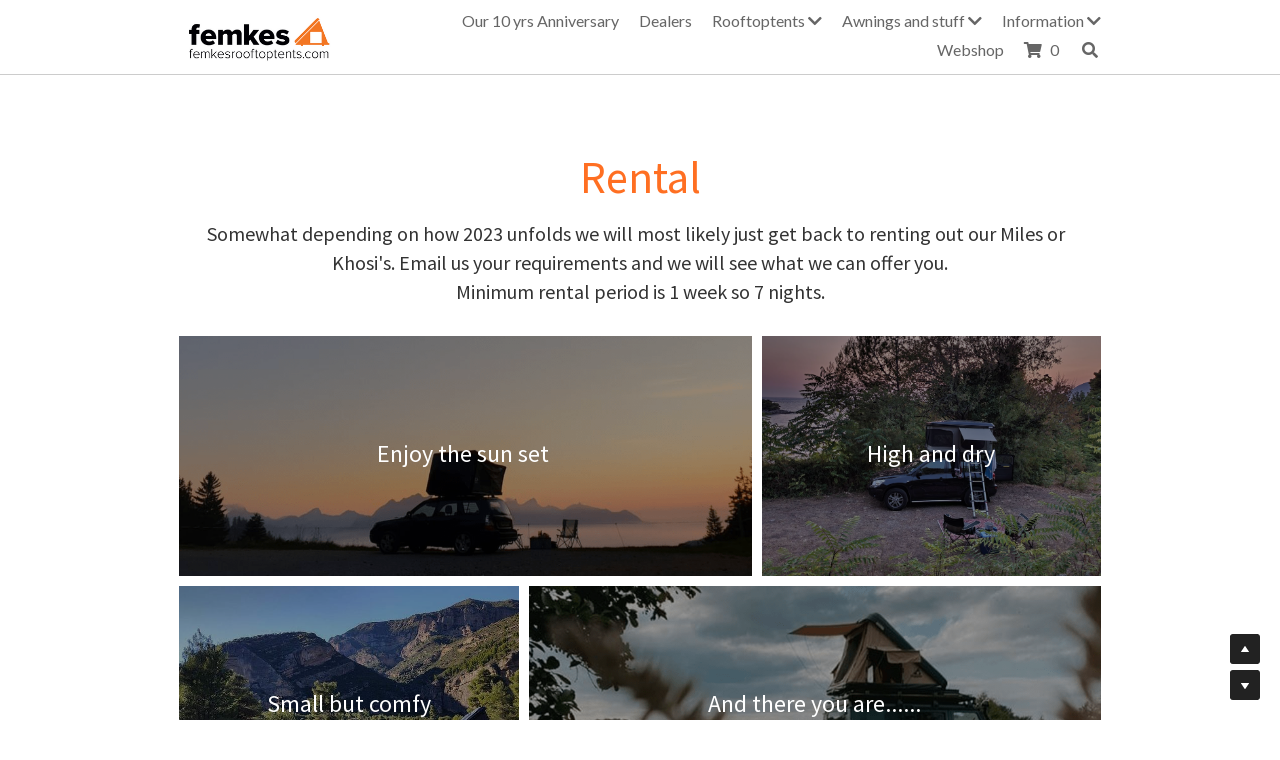

--- FILE ---
content_type: text/html; charset=utf-8
request_url: https://en.femkesrooftoptents.com/rental
body_size: 105918
content:
<!-- Powered by Strikingly.com 4 (1) Jan 20, 2026 at 20:50-->
<!DOCTYPE html>
<html itemscope itemtype='http://schema.org/WebPage' lang='en' xmlns:og='http://ogp.me/ns#' xmlns='http://www.w3.org/1999/xhtml'>
<head>
<title>Rental - Femkes hardshell rooftop tents</title>
<!-- removing_gon has activated 100%, so we add not_removing_gon rollout for specific user -->
<style>#s-content.s-font-title-source-sans-pro .s-font-title{font-family:"source sans pro",helvetica,sans-serif}#s-content.s-font-heading-source-sans-pro .s-font-heading{font-family:"source sans pro",helvetica,sans-serif}</style>
  <script>
//<![CDATA[
window.$S={};$S.app_instances=[];$S.nav=[{"name":"\/about-femkes","uid":"75853471-d9a5-4eb6-9169-16f00a1fa931","memberOnly":false,"hasPassword":false,"isHomePage":false},{"name":"\/contact","uid":"4b4d0a5e-c15c-417c-aab8-056490cc601b","memberOnly":false,"hasPassword":false,"isHomePage":false},{"name":"\/rooftoptents","uid":"a78cba07-3499-457d-8ee4-43ccadf452cd","memberOnly":false,"hasPassword":false,"isHomePage":false},{"name":"\/contact-1","uid":"b337ff6c-1a6a-43e5-84b3-2a2ed1b435ff","memberOnly":false,"hasPassword":false,"isHomePage":false},{"name":"\/luifels","uid":"393e119f-56eb-408c-a8ee-8449fc783d3f","memberOnly":false,"hasPassword":false,"isHomePage":false},{"name":"\/rooftoptents\/miles-starling-140","uid":"5ef94fdd-8336-4fa8-9b54-e186f87930a0","memberOnly":false,"hasPassword":false,"isHomePage":false},{"name":"\/webshop","uid":"937c744f-dba7-4182-b219-ddfe29e1516c","memberOnly":false,"hasPassword":false,"isHomePage":false},{"name":"\/rooftoptents\/khosi-abs-150","uid":"f89a5f7e-c2bf-4be6-b6cb-8ef19d1cbfb6","memberOnly":false,"hasPassword":false,"isHomePage":false},{"name":"\/rooftoptents\/alu-khosi-150","uid":"c17113b4-0ee8-4751-88b7-aa36f7f0d62d","memberOnly":false,"hasPassword":false,"isHomePage":false},{"name":"\/rooftoptents\/khosi-family-190","uid":"582b7b52-c745-4e12-bc22-f2a21334ffb7","memberOnly":false,"hasPassword":false,"isHomePage":false},{"name":"\/rooftoptents\/khosi-ruff-150","uid":"d9b6fb97-7368-4631-ab35-5f3b56c04c9f","memberOnly":false,"hasPassword":false,"isHomePage":false},{"name":"\/rooftoptents\/joycee-140","uid":"f9f4b433-7fa0-4ba0-bdd4-9c892603ecc4","memberOnly":false,"hasPassword":false,"isHomePage":false},{"name":"\/rooftoptents\/hopper-124","uid":"d6879fde-0f43-49cf-a6d4-21547ea2fb0a","memberOnly":false,"hasPassword":false,"isHomePage":false},{"name":"\/skadu","uid":"e9b8c6d6-32fc-4f3e-a9dc-6606319a063f","memberOnly":false,"hasPassword":false,"isHomePage":false},{"name":"\/kajto","uid":"509003ec-fef9-4653-9bb9-0cad75f81ce7","memberOnly":false,"hasPassword":false,"isHomePage":false},{"name":"\/extra-s","uid":"3c213f61-6b64-4c11-8454-a0cad9fa2daa","memberOnly":false,"hasPassword":false,"isHomePage":false},{"name":"\/dealers","uid":"616b7085-3608-4355-9632-def23f7254bd","memberOnly":false,"hasPassword":false,"isHomePage":false},{"name":"\/used-tents","uid":"37561419-c7b3-4d5c-a902-e77d776598e8","memberOnly":false,"hasPassword":false,"isHomePage":false},{"name":"\/more-fun-stuff","uid":"c4663017-1739-43d4-843c-48ba1b4145fc","memberOnly":false,"hasPassword":false,"isHomePage":false},{"name":"\/rental","uid":"754dce19-3f71-4a9d-a233-20d854f9c885","memberOnly":false,"hasPassword":false,"isHomePage":false},{"name":"\/terms-and-conditions","uid":"c9344bbe-10f4-44e7-a794-bcd035b27518","memberOnly":false,"hasPassword":false,"isHomePage":false},{"name":"\/rooftoptents\/miles-on-top-124","uid":"5622f12c-93f2-44a4-917b-0a1c49c6bbc6","memberOnly":false,"hasPassword":false,"isHomePage":false},{"name":"\/agenda","uid":"b62768e2-2e1e-4550-8679-c72a5abdb3ff","memberOnly":false,"hasPassword":false,"isHomePage":false},{"name":"\/home","uid":"eaa99f3b-1049-4a30-9e68-3246fc783495","memberOnly":false,"hasPassword":false,"isHomePage":true},{"name":"\/blog","uid":"e67db8dc-1ad3-4d72-8db8-02146f9cff87","memberOnly":false,"hasPassword":false,"isHomePage":false},{"name":"\/rooftoptent-caravan","uid":"a6ed58e8-8e97-4f29-94a4-236981929bca","memberOnly":false,"hasPassword":false,"isHomePage":false},{"name":"\/instruction-video-s","uid":"6cf03b0a-cd5b-4d93-8070-16d0e850bbcb","memberOnly":false,"hasPassword":false,"isHomePage":false},{"name":"\/reviews","uid":"7fcec5ae-3192-44f7-8c03-4abf8078df69","memberOnly":false,"hasPassword":false,"isHomePage":false},{"name":"\/leuke-dingetjes","uid":"7808cce2-7228-4404-a814-fec8252b1904","memberOnly":false,"hasPassword":false,"isHomePage":false},{"name":"\/khosi-family-3-persons-child-copy","uid":"993ec26f-e19d-49e1-bfb2-367bba5fab95","memberOnly":false,"hasPassword":false,"isHomePage":false},{"name":"\/our-10-yrs-anniversary","uid":"af75800d-2b78-4106-8fb6-afea0e06c201","memberOnly":false,"hasPassword":false,"isHomePage":false},{"name":"\/lifun-2-persons","uid":"173d5c12-3685-400f-b934-5b853004b7bf","memberOnly":false,"hasPassword":false,"isHomePage":false},{"name":"\/wizzard","uid":"1cda5dd8-77da-4430-997f-a3db9f4607e4","memberOnly":false,"hasPassword":false,"isHomePage":false}];$S.conf={"SUPPORTED_CURRENCY":[{"code":"AED","symbol":"\u062f.\u0625","decimal":".","thousand":",","precision":2,"name":"United Arab Emirates Dirham"},{"code":"AFN","symbol":"\u060b","decimal":".","thousand":",","precision":2,"name":"Afghan afghani"},{"code":"ALL","symbol":"Lek","decimal":",","thousand":".","precision":2,"name":"Albanian lek"},{"code":"AMD","symbol":"\u058f","decimal":",","thousand":".","precision":2,"name":"Armenian dram"},{"code":"ANG","symbol":"\u0192","decimal":",","thousand":".","precision":2,"name":"Netherlands Antillean guilder"},{"code":"AOA","symbol":"Kz","decimal":",","thousand":".","precision":2,"name":"Angolan kwanza"},{"code":"ARS","symbol":"$","decimal":",","thousand":".","precision":2,"name":"Argentine peso"},{"code":"AUD","symbol":"A$","decimal":".","thousand":" ","precision":2,"name":"Australian Dollar"},{"code":"AWG","symbol":"\u0192","decimal":".","thousand":",","precision":2,"name":"Aruban florin"},{"code":"AZN","symbol":"\u20bc","decimal":".","thousand":",","precision":2,"name":"Azerbaijani Manat"},{"code":"BAM","symbol":"KM","decimal":",","thousand":".","precision":2,"name":"Bosnia and Herzegovina convertible mark"},{"code":"BBD","symbol":"$","decimal":".","thousand":",","precision":2,"name":"Barbadian dollar"},{"code":"BDT","symbol":"Tk","decimal":".","thousand":",","precision":2,"name":"Bangladeshi Taka"},{"code":"BGN","symbol":"\u043b\u0432","decimal":",","thousand":".","precision":2,"name":"Bulgarian lev"},{"code":"BHD","symbol":"\u062f.\u0628","decimal":".","thousand":",","precision":3,"name":"Bahraini dinar"},{"code":"BIF","symbol":"FBu","decimal":".","thousand":",","precision":0,"name":"Burundian franc"},{"code":"BMD","symbol":"$","decimal":".","thousand":",","precision":2,"name":"Bermudian dollar"},{"code":"BND","symbol":"$","decimal":".","thousand":",","precision":2,"name":"Brunei dollar"},{"code":"BOB","symbol":"$b","decimal":",","thousand":".","precision":2,"name":"Bolivian boliviano"},{"code":"BRL","symbol":"R$","decimal":",","thousand":".","precision":2,"name":"Brazilian Real","format":"%s %v"},{"code":"BSD","symbol":"$","decimal":".","thousand":",","precision":2,"name":"Bahamian dollar"},{"code":"BTN","symbol":"Nu.","decimal":".","thousand":",","precision":2,"name":"Bhutanese ngultrum"},{"code":"BWP","symbol":"P","decimal":".","thousand":",","precision":2,"name":"Botswana pula"},{"code":"BYN","symbol":"Br","decimal":".","thousand":",","precision":2,"name":"Belarusian ruble"},{"code":"BZD","symbol":"BZ$","decimal":".","thousand":",","precision":2,"name":"Belize dollar"},{"code":"CAD","symbol":"$","decimal":".","thousand":",","precision":2,"name":"Canadian Dollar"},{"code":"CDF","symbol":"FC","decimal":".","thousand":",","precision":2,"name":"Congolese franc"},{"code":"CHF","symbol":"CHF","decimal":".","thousand":"'","precision":2,"name":"Swiss Franc","format":"%s %v"},{"code":"CLP","symbol":"$","decimal":"","thousand":".","precision":0,"name":"Chilean Peso"},{"code":"CNY","symbol":"\u00a5","decimal":".","thousand":",","precision":2,"name":"Chinese Yuan"},{"code":"CRC","symbol":"\u20a1","decimal":",","thousand":".","precision":2,"name":"Costa Rican col\u00f3n"},{"code":"CUP","symbol":"$","decimal":".","thousand":",","precision":2,"name":"Cuban peso"},{"code":"CVE","symbol":"$","decimal":".","thousand":",","precision":2,"name":"Cape Verdean escudo"},{"code":"CZK","symbol":"K\u010d","decimal":",","thousand":".","precision":2,"name":"Czech Koruna","format":"%v %s"},{"code":"DJF","symbol":"Fdj","decimal":".","thousand":",","precision":0,"name":"Djiboutian franc"},{"code":"DKK","symbol":"kr","decimal":".","thousand":",","precision":2,"name":"Danish Krone","format":"%v %s"},{"code":"DOP","symbol":"RD$","decimal":".","thousand":",","precision":2,"name":"Dominican peso"},{"code":"DZD","symbol":"\u062f\u062c","decimal":",","thousand":".","precision":2,"name":"Algerian dinar"},{"code":"EGP","symbol":"E\u00a3","decimal":".","thousand":",","precision":2,"name":"Egyptian pound"},{"code":"ERN","symbol":"Nkf","decimal":".","thousand":",","precision":2,"name":"Eritrean nakfa"},{"code":"ETB","symbol":"Br","decimal":".","thousand":",","precision":2,"name":"Ethiopian birr"},{"code":"EUR","symbol":"\u20ac","decimal":",","thousand":".","precision":2,"name":"Euro","format":"%v %s"},{"code":"FJD","symbol":"$","decimal":".","thousand":",","precision":2,"name":"Fijian dollar"},{"code":"FKP","symbol":"\u00a3","decimal":".","thousand":",","precision":2,"name":"Falkland Islands pound"},{"code":"GBP","symbol":"\u00a3","decimal":".","thousand":",","precision":2,"name":"British Pound"},{"code":"GEL","symbol":"\u10da","decimal":",","thousand":".","precision":2,"name":"Georgian lari"},{"code":"GGP","symbol":"\u00a3","decimal":".","thousand":",","precision":2,"name":"Guernsey pound"},{"code":"GHS","symbol":"GH\u20b5","decimal":".","thousand":",","precision":2,"name":"Ghanaian cedi"},{"code":"GIP","symbol":"\u00a3","decimal":".","thousand":",","precision":2,"name":"Gibraltar pound"},{"code":"GMD","symbol":"D","decimal":".","thousand":",","precision":2,"name":"Gambian dalasi"},{"code":"GNF","symbol":"\u20a3","decimal":".","thousand":",","precision":0,"name":"Guinean franc"},{"code":"GTQ","symbol":"Q","decimal":".","thousand":",","precision":2,"name":"Guatemalan quetzal"},{"code":"GYD","symbol":"G$","decimal":".","thousand":",","precision":2,"name":"Guyanese dollar"},{"code":"HKD","symbol":"HK$","decimal":".","thousand":",","precision":2,"name":"Hong Kong Dollar"},{"code":"HNL","symbol":"L","decimal":".","thousand":",","precision":2,"name":"Honduran lempira"},{"code":"HRK","symbol":"kn","decimal":".","thousand":",","precision":2,"name":"Croatian kuna"},{"code":"HTG","symbol":"G","decimal":".","thousand":",","precision":2,"name":"Haitian gourde"},{"code":"HUF","symbol":"Ft","decimal":"","thousand":",","precision":0,"name":"Hungarian Forint","format":"%v %s"},{"code":"ILS","symbol":"\u20aa","decimal":".","thousand":",","precision":2,"name":"Israeli New Shekel"},{"code":"IMP","symbol":"\u00a3","decimal":".","thousand":",","precision":2,"name":"Isle of Man pound"},{"code":"INR","symbol":"\u20b9","decimal":".","thousand":",","precision":2,"name":"Indian Rupee"},{"code":"IQD","symbol":"\u062f.\u0639","decimal":".","thousand":",","precision":3,"name":"Iraqi dinar"},{"code":"IRR","symbol":"\u062a\u0648\u0645\u0627\u0646","decimal":".","thousand":",","precision":2,"name":"Iranian rial"},{"code":"ISK","symbol":"kr","decimal":",","thousand":".","precision":2,"name":"Icelandic kr\u00f3na"},{"code":"JEP","symbol":"\u00a3","decimal":".","thousand":",","precision":2,"name":"Jersey pound"},{"code":"JMD","symbol":"J$","decimal":".","thousand":",","precision":2,"name":"Jamaican Dollar"},{"code":"JOD","symbol":"JD","decimal":".","thousand":",","precision":3,"name":"Jordanian Dinar"},{"code":"JPY","symbol":"\u00a5","decimal":"","thousand":",","precision":0,"name":"Japanese Yen","format":"%s %v"},{"code":"KES","symbol":"KSh","decimal":".","thousand":",","precision":2,"name":"Kenyan shilling"},{"code":"KGS","symbol":"\u043b\u0432","decimal":",","thousand":".","precision":2,"name":"Kyrgyzstani som"},{"code":"KHR","symbol":"\u17db","decimal":".","thousand":",","precision":2,"name":"Cambodian riel"},{"code":"KMF","symbol":"CF","decimal":".","thousand":",","precision":0,"name":"Comorian franc"},{"code":"KPW","symbol":"\u20a9","decimal":".","thousand":",","precision":2,"name":"North Korean won"},{"code":"KRW","symbol":"\uc6d0","decimal":"","thousand":",","precision":0,"name":"South Korean Won","format":"%v %s"},{"code":"KWD","symbol":"\u062f.\u0643","decimal":".","thousand":",","precision":3,"name":"Kuwait dinar"},{"code":"KYD","symbol":"CI$","decimal":".","thousand":",","precision":2,"name":"Cayman Islands dollar"},{"code":"KZT","symbol":"\u20b8","decimal":",","thousand":".","precision":2,"name":"Kazakhstani tenge"},{"code":"LBP","symbol":"LL","decimal":".","thousand":",","precision":2,"name":"Lebanese pound"},{"code":"LKR","symbol":"\u20a8","decimal":".","thousand":",","precision":2,"name":"Sri Lankan rupee"},{"code":"LRD","symbol":"LR$","decimal":".","thousand":",","precision":2,"name":"Liberian dollar"},{"code":"LSL","symbol":"M","decimal":".","thousand":",","precision":2,"name":"Lesotho loti"},{"code":"LYD","symbol":"LD","decimal":".","thousand":",","precision":3,"name":"Libyan dinar"},{"code":"MAD","symbol":"\u062f.\u0645.","decimal":",","thousand":".","precision":2,"name":"Moroccan dirham"},{"code":"MDL","symbol":"L","decimal":",","thousand":".","precision":2,"name":"Moldovan leu"},{"code":"MGA","symbol":"Ar","decimal":".","thousand":",","precision":0,"name":"Malagasy ariary"},{"code":"MKD","symbol":"\u0434\u0435\u043d","decimal":",","thousand":".","precision":2,"name":"Macedonian denar"},{"code":"MMK","symbol":"Ks","decimal":".","thousand":",","precision":2,"name":"Myanmar kyat"},{"code":"MNT","symbol":"\u20ae","decimal":".","thousand":",","precision":2,"name":"Mongolian tugrik"},{"code":"MOP","symbol":"MOP$","decimal":".","thousand":",","precision":2,"name":"Macanese pataca"},{"code":"MRO","symbol":"UM","decimal":".","thousand":",","precision":2,"name":"Mauritanian Ouguiya"},{"code":"MRU","symbol":"UM","decimal":".","thousand":",","precision":2,"name":"Mauritanian ouguiya"},{"code":"MUR","symbol":"\u20a8","decimal":".","thousand":",","precision":2,"name":"Mauritian rupee"},{"code":"MVR","symbol":"Rf","decimal":".","thousand":",","precision":2,"name":"Maldivian rufiyaa"},{"code":"MWK","symbol":"K","decimal":".","thousand":",","precision":2,"name":"Malawian kwacha"},{"code":"MXN","symbol":"$","decimal":".","thousand":",","precision":2,"name":"Mexican Peso"},{"code":"MYR","symbol":"RM","decimal":".","thousand":",","precision":2,"name":"Malaysian Ringgit"},{"code":"MZN","symbol":"MT","decimal":",","thousand":".","precision":2,"name":"Mozambican metical"},{"code":"NAD","symbol":"N$","decimal":".","thousand":",","precision":2,"name":"Namibian dollar"},{"code":"NGN","symbol":"\u20a6","decimal":".","thousand":",","precision":2,"name":"Nigerian naira"},{"code":"NIO","symbol":"C$","decimal":".","thousand":",","precision":2,"name":"Nicaraguan c\u00f3rdoba"},{"code":"NOK","symbol":"kr","decimal":",","thousand":".","precision":2,"name":"Norwegian Krone","format":"%v %s"},{"code":"NPR","symbol":"\u20a8","decimal":".","thousand":",","precision":2,"name":"Nepalese rupee"},{"code":"NZD","symbol":"$","decimal":".","thousand":",","precision":2,"name":"New Zealand Dollar"},{"code":"OMR","symbol":"\u0631.\u0639.","decimal":".","thousand":",","precision":3,"name":"Omani rial"},{"code":"PAB","symbol":"B\/.","decimal":".","thousand":",","precision":2,"name":"Panamanian balboa"},{"code":"PEN","symbol":"S\/.","decimal":".","thousand":",","precision":2,"name":"Peruvian Sol"},{"code":"PGK","symbol":"K","decimal":".","thousand":",","precision":2,"name":"Papua New Guinean kina"},{"code":"PHP","symbol":"\u20b1","decimal":".","thousand":",","precision":2,"name":"Philippine Peso"},{"code":"PKR","symbol":"\u20a8","decimal":".","thousand":",","precision":2,"name":"Pakistani rupee"},{"code":"PLN","symbol":"z\u0142","decimal":",","thousand":" ","precision":2,"name":"Polish Zloty","format":"%v %s"},{"code":"PYG","symbol":"\u20b2","decimal":",","thousand":".","precision":0,"name":"Paraguayan guaran\u00ed"},{"code":"QAR","symbol":"\u0631.\u0642","decimal":".","thousand":",","precision":2,"name":"Qatari riyal"},{"code":"RON","symbol":"lei","decimal":",","thousand":".","precision":2,"name":"Romanian leu"},{"code":"RSD","symbol":"\u0434\u0438\u043d","decimal":",","thousand":".","precision":2,"name":"Serbian dinar"},{"code":"RUB","symbol":"\u20bd","decimal":",","thousand":".","precision":2,"name":"Russian Ruble","format":"%v %s"},{"code":"RWF","symbol":"FRw","decimal":".","thousand":",","precision":0,"name":"Rwandan franc"},{"code":"SAR","symbol":"\u0631.\u0633","decimal":".","thousand":",","precision":2,"name":"Saudi Arabian riyal"},{"code":"SBD","symbol":"SI$","decimal":".","thousand":",","precision":2,"name":"Solomon Islands dollar"},{"code":"SCR","symbol":"SRe","decimal":".","thousand":",","precision":2,"name":"Seychellois rupee"},{"code":"SDG","symbol":"SDG","decimal":".","thousand":",","precision":2,"name":"Sudanese pound"},{"code":"SEK","symbol":"kr","decimal":".","thousand":" ","precision":2,"name":"Swedish Krona","format":"%v %s"},{"code":"SGD","symbol":"S$","decimal":".","thousand":",","precision":2,"name":"Singapore Dollar"},{"code":"SHP","symbol":"\u00a3","decimal":".","thousand":",","precision":2,"name":"Saint Helena pound"},{"code":"SLL","symbol":"Le","decimal":".","thousand":",","precision":2,"name":"Sierra Leonean leone"},{"code":"SOS","symbol":"S","decimal":".","thousand":",","precision":2,"name":"Somali shilling"},{"code":"SRD","symbol":"$","decimal":",","thousand":".","precision":2,"name":"Surinamese dollar"},{"code":"SSP","symbol":"SS\u00a3","decimal":".","thousand":",","precision":2,"name":"South Sudanese pound"},{"code":"STD","symbol":"Db","decimal":".","thousand":",","precision":2,"name":"Sao Tomean Dobra"},{"code":"STN","symbol":"Db","decimal":".","thousand":",","precision":2,"name":"S\u00e3o Tom\u00e9 and Pr\u00edncipe dobra"},{"code":"SYP","symbol":"LS","decimal":".","thousand":",","precision":2,"name":"Syrian pound"},{"code":"SZL","symbol":"E","decimal":".","thousand":",","precision":2,"name":"Swazi lilangeni"},{"code":"THB","symbol":"\u0e3f","decimal":".","thousand":",","precision":2,"name":"Thai Baht"},{"code":"TJS","symbol":"SM","decimal":".","thousand":",","precision":2,"name":"Tajikistani somoni"},{"code":"TMT","symbol":"T","decimal":".","thousand":",","precision":2,"name":"Turkmenistan manat"},{"code":"TND","symbol":"\u062f.\u062a","decimal":".","thousand":",","precision":3,"name":"Tunisian dinar"},{"code":"TOP","symbol":"T$","decimal":".","thousand":",","precision":2,"name":"Tongan pa\u02bbanga"},{"code":"TRY","symbol":"\u20ba","decimal":".","thousand":",","precision":2,"name":"Turkish lira"},{"code":"TTD","symbol":"TT$","decimal":".","thousand":",","precision":2,"name":"Trinidad and Tobago dollar"},{"code":"TWD","symbol":"NT$","decimal":"","thousand":",","precision":0,"name":"New Taiwan Dollar"},{"code":"TZS","symbol":"Tsh","decimal":".","thousand":",","precision":2,"name":"Tanzanian shilling"},{"code":"UAH","symbol":"\u20b4","decimal":".","thousand":",","precision":2,"name":"Ukrainian hryvnia"},{"code":"UGX","symbol":"USh","decimal":".","thousand":",","precision":2,"name":"Ugandan shilling"},{"code":"USD","symbol":"$","decimal":".","thousand":",","precision":2,"name":"United States Dollar"},{"code":"UYU","symbol":"$U","decimal":",","thousand":".","precision":2,"name":"Uruguayan peso"},{"code":"UZS","symbol":"\u043b\u0432","decimal":",","thousand":".","precision":2,"name":"Uzbekistani so\u02bbm"},{"code":"VES","symbol":"Bs.S.","decimal":".","thousand":",","precision":2,"name":"Venezuelan bol\u00edvar soberano"},{"code":"VUV","symbol":"VT","decimal":".","thousand":",","precision":0,"name":"Vanuatu vatu"},{"code":"WST","symbol":"WS$","decimal":".","thousand":",","precision":2,"name":"Samoan t\u0101l\u0101"},{"code":"XAF","symbol":"FCFA","decimal":".","thousand":",","precision":0,"name":"Central African CFA franc"},{"code":"XCD","symbol":"EC$","decimal":".","thousand":",","precision":2,"name":"East Caribbean dollar"},{"code":"XDR","symbol":"SDR","decimal":".","thousand":"","precision":0,"name":"Special drawing rights"},{"code":"XOF","symbol":"CFA","decimal":".","thousand":",","precision":0,"name":"West African CFA franc"},{"code":"XPF","symbol":"\u20a3","decimal":".","thousand":",","precision":0,"name":"CFP franc"},{"code":"YER","symbol":"\u0631.\u064a","decimal":".","thousand":",","precision":2,"name":"Yemeni rial"},{"code":"ZAR","symbol":"R","decimal":".","thousand":",","precision":2,"name":"South African Rand"},{"code":"ZMW","symbol":"K","decimal":",","thousand":".","precision":2,"name":"Zambian kwacha"},{"code":"IDR","symbol":"Rp ","decimal":"","thousand":".","precision":0,"name":"Indonesian Rupiah"},{"code":"VND","symbol":"\u20ab","decimal":"","thousand":".","precision":0,"name":"Vietnamese Dong","format":"%v%s"},{"code":"LAK","symbol":"\u20ad","decimal":".","thousand":",","precision":2,"name":"Lao kip"},{"code":"COP","symbol":"$","decimal":".","thousand":",","precision":0,"name":"Colombian Peso"}],"pages_show_static_path":"https:\/\/static-assets.strikinglycdn.com\/pages_show_static-bc1f19a55f2b44d4730b53552286eb27fea2e9da8282fb2743c9147c736f5092.js","keenio_collection":"strikingly_pageviews","keenio_collection_sharding":"strikingly_pageviews-22400001-22500000","keenio_pbs_impression_collection":"strikingly_pbs_impression","keenio_pbs_conversion_collection":"strikingly_pbs_conversion","keenio_pageservice_imageshare_collection":"strikingly_pageservice_imageshare","keenio_page_socialshare_collection":"strikingly_page_socialshare","keenio_page_framing_collection":"strikingly_page_framing","keenio_file_download_collection":"strikingly_file_download","keenio_ecommerce_buyer_landing":"strikingly_ecommerce_buyer_landing","keenio_ecommerce_buyer_viewed_checkout_dialog":"strikingly_ecommerce_buyer_viewed_checkout_dialog","keenio_ecommerce_buyer_completed_shipping_address":"strikingly_ecommerce_buyer_completed_shipping_address","keenio_ecommerce_buyer_selected_payment_method":"strikingly_ecommerce_buyer_selected_payment_method","keenio_ecommerce_buyer_canceled_order":"strikingly_ecommerce_buyer_canceled_order","keenio_ecommerce_buyer_added_item_to_cart":"strikingly_ecommerce_buyer_added_item_to_cart","keenio_events_collection":"strikingly_events","is_screenshot_rendering":false,"ecommerce_stripe_alipay":false,"headless_render":null,"wx_instant_follow":false,"is_google_analytics_enabled":true,"is_strikingly_analytics_enabled":true,"is_from_site_to_app":false,"is_weitie":false,"weitie_post_id":null,"weitie_meta_info":null,"weitie_slogan":"\u65e0\u9700\u6ce8\u518c\u7684\u53d1\u5e16\u795e\u5668","gdpr_compliance_feature":true,"strikingly_live_chat_settings":null,"FACEBOOK_APP_ID":"138736959550286","FACEBOOK_PERMS":"email"};$S.fonts=null;$S.live_site=true;$S.user_meta={"user_type":"","live_chat_branding":false,"oneClickShareInfo":null};$S.global_conf={"premium_apps":["HtmlApp","EcwidApp","MailChimpApp","CeleryApp","LocuApp"],"environment":"production","env":"production","host_suffix":"strikingly.com","asset_url":"https:\/\/static-assets.strikinglycdn.com","locale":"en","in_china":false,"country_code":null,"browser_locale":null,"is_sxl":false,"china_optimization":false,"enable_live_chat":true,"enable_internal_footer_layout":["33212390","11376106","13075825","12954266","11479862","28250243","28142805","28250455","28250492","23063547","28250512","23063531","28250538","28250791","23063511","28250526","28250588","28250582","28250575","28250570","23063556","28250565","13128850","13075827","13033035","13107039","12989659","12954536","13029321","12967243","12935703","13128849","189186","23559408","22317661","23559972","23559402","23559419","23559961","23559424","23568836","23559400","23559427","23559394","23559955","23559949","23568824","23559953","22317663","13032471","13070869","13107041","13100761","13100763","13039483","12989656","12935476","13029732","13070868","13115975","13115977","12967468"],"user_image_cdn":{"qn":"\/\/user-assets.sxlcdn.com","s":"\/\/custom-images.strikinglycdn.com"},"GROWINGIO_API_KEY":null,"BAIDU_API_KEY":null,"SEGMENTIO_API_KEY":"eb3txa37hi","FACEBOOK_APP_ID":"138736959550286","WECHAT_APP_ID":null,"WECHAT_MP_APP_ID":"","KEEN_IO_PROJECT_ID":"5317e03605cd66236a000002","KEEN_IO_WRITE_KEY":"[base64]","FIREBASE_URL":"bobcat.firebaseIO.com","CLOUDINARY_CLOUD_NAME":"hrscywv4p","CLOUDINARY_PRESET":"oxbxiyxl","rollout":{"background_for_all_sections":false,"crm_livechat":true,"stripe_payer_email":false,"stripe_alipay":true,"stripe_wechatpay":true,"stripe_afterpay":true,"stripe_klarna":true,"paynow_unionpay":true,"tw_payment_registration_upgrade":true,"new_checkout_design":true,"checkout_form_integration":true,"s6_feature":true,"customize_image_appearance":true,"advanced_section_layout_setting":true,"google_invisible_recaptcha":true,"invisible_hcaptcha":false,"show_dummy_data_in_editor":true,"show_dummy_data_in_cro_editor":true,"mobile_editor_2023":true,"mobile_editor_2023_part3":true,"vertical_alignment_2023":true,"enable_migrate_page_data":true,"enable_section_smart_binding":true,"portfolio_region_options":false,"domain_connection_v2":true,"new_blog_editor":true,"new_blog_editor_disabled":false,"draft_editor":true,"disable_draft_editor":false,"new_blog_layout":true,"new_store_layout":true,"gallery_section_2021":true,"strikingly_618":false,"nav_2021":true,"can_use_section_default_format":true,"can_use_section_text_align":true,"section_improvements_part1":true,"nav_2021_off":false,"nav_2023":true,"delay_gon":false,"shake_ssr_gon":false,"feature_list_2023":true,"pbs_i18n":true,"support_sca":false,"dlz_badge":false,"show_kickstart_entry_in_dashboard_support_widget":true,"need_html_custom_code_review":true,"has_hydrated_sections":false,"show_support_widget_in_live_site":false,"wechat_sharing":false,"new_wechat_oauth":false,"midtrans_payments":false,"pbs_variation_b":true,"all_currencies":true,"language_region_redirect_options":false,"portfolio_addon_items":false,"custom_review_v2":false},"cookie_categories":{"necessary":["_claim_popup_ref","member_name","authenticationToken","_pbs_i18n_ab_test","__strk_cookie_notification","__is_open_strk_necessary_cookie","__is_open_strk_analytics_cookie","__is_open_strk_preferences_cookie","site_id","crm_chat_token","authenticationToken","member_id","page_nocache","page_password","page_password_uid","return_path_after_verification","return_path_after_page_verification","is_submitted_all"],"preferences":["__strk_cookie_comment_name","__strk_cookie_comment_email"],"analytics":["__strk_session_id"]},"WEITIE_APP_ID":null,"WEITIE_MP_APP_ID":null,"BUGSNAG_FE_API_KEY":"","BUGSNAG_FE_JS_RELEASE_STAGE":"production","google":{"recaptcha_v2_client_key":"6LeRypQbAAAAAGgaIHIak2L7UaH4Mm3iS6Tpp7vY","recaptcha_v2_invisible_client_key":"6LdmtBYdAAAAAJmE1hETf4IHoUqXQaFuJxZPO8tW"},"hcaptcha":{"hcaptcha_checkbox_key":"cd7ccab0-57ca-49aa-98ac-db26473a942a","hcaptcha_invisible_key":"65400c5a-c122-4648-971c-9f7e931cd872"},"kickstart_locale_selection":{"en":"100","de":"100","es":"100","fr":"100","it":"100","nl":"100","pt-BR":"100","fi":"100","no":"100","sv":"100","pl":"100","cs":"100","ro":"100","ar":"100","id":"100","vi":"0","ja":"100","zh-CN":"100","zh-TW":"100"},"honeypot":"9ef66055"};$S.country_list={"europe":{"name":"Europe","continent":"europe"},"asia":{"name":"Asia","continent":"asia"},"northamerica":{"name":"North America","continent":"northamerica"},"southamerica":{"name":"South America","continent":"southamerica"},"australia":{"name":"Australia","continent":"australia"},"antarctica":{"name":"Antarctica","continent":"antarctica"},"africa":{"name":"Africa","continent":"africa"},"ad":{"name":"Andorra","continent":"europe"},"ae":{"name":"United Arab Emirates","continent":"asia"},"af":{"name":"Afghanistan","continent":"asia"},"ag":{"name":"Antigua and Barbuda","continent":"northamerica"},"ai":{"name":"Anguilla","continent":"northamerica"},"al":{"name":"Albania","continent":"europe"},"am":{"name":"Armenia","continent":"asia"},"an":{"name":"Netherlands Antilles","continent":"northamerica"},"ao":{"name":"Angola","continent":"africa"},"aq":{"name":"Antarctica","continent":"antarctica"},"ar":{"name":"Argentina","continent":"southamerica"},"as":{"name":"American Samoa","continent":"australia"},"at":{"name":"Austria","continent":"europe"},"au":{"name":"Australia","continent":"australia"},"aw":{"name":"Aruba","continent":"northamerica"},"ax":{"name":"\u00c5land Islands","continent":"europe"},"az":{"name":"Azerbaijan","continent":"asia"},"ba":{"name":"Bosnia and Herzegovina","continent":"europe"},"bb":{"name":"Barbados","continent":"northamerica"},"bd":{"name":"Bangladesh","continent":"asia"},"be":{"name":"Belgium","continent":"europe"},"bf":{"name":"Burkina Faso","continent":"africa"},"bg":{"name":"Bulgaria","continent":"europe"},"bh":{"name":"Bahrain","continent":"asia"},"bi":{"name":"Burundi","continent":"africa"},"bj":{"name":"Benin","continent":"africa"},"bl":{"name":"Saint Barth\u00e9lemy","continent":"northamerica"},"bm":{"name":"Bermuda","continent":"northamerica"},"bn":{"name":"Brunei Darussalam","continent":"asia"},"bo":{"name":"Bolivia","continent":"southamerica"},"bq":{"name":"Bonaire, Sint Eustatius and Saba","continent":"northamerica"},"br":{"name":"Brazil","continent":"southamerica"},"bs":{"name":"Bahamas","continent":"northamerica"},"bt":{"name":"Bhutan","continent":"asia"},"bv":{"name":"Bouvet Island","continent":"antarctica"},"bw":{"name":"Botswana","continent":"africa"},"by":{"name":"Belarus","continent":"europe"},"bz":{"name":"Belize","continent":"northamerica"},"ca":{"name":"Canada","continent":"northamerica"},"cc":{"name":"Cocos (Keeling) Islands","continent":"asia"},"cd":{"name":"Congo, The Democratic Republic Of The","continent":"africa"},"cf":{"name":"Central African Republic","continent":"africa"},"cg":{"name":"Congo","continent":"africa"},"ch":{"name":"Switzerland","continent":"europe"},"ci":{"name":"C\u00f4te D'Ivoire","continent":"africa"},"ck":{"name":"Cook Islands","continent":"australia"},"cl":{"name":"Chile","continent":"southamerica"},"cm":{"name":"Cameroon","continent":"africa"},"cn":{"name":"China","continent":"asia"},"co":{"name":"Colombia","continent":"southamerica"},"cr":{"name":"Costa Rica","continent":"northamerica"},"cu":{"name":"Cuba","continent":"northamerica"},"cv":{"name":"Cape Verde","continent":"africa"},"cw":{"name":"Cura\u00e7ao","continent":"northamerica"},"cx":{"name":"Christmas Island","continent":"asia"},"cy":{"name":"Cyprus","continent":"asia"},"cz":{"name":"Czech Republic","continent":"europe"},"de":{"name":"Germany","continent":"europe"},"dj":{"name":"Djibouti","continent":"africa"},"dk":{"name":"Denmark","continent":"europe"},"dm":{"name":"Dominica","continent":"northamerica"},"do":{"name":"Dominican Republic","continent":"northamerica"},"dz":{"name":"Algeria","continent":"africa"},"ec":{"name":"Ecuador","continent":"southamerica"},"ee":{"name":"Estonia","continent":"europe"},"eg":{"name":"Egypt","continent":"africa"},"eh":{"name":"Western Sahara","continent":"africa"},"er":{"name":"Eritrea","continent":"africa"},"es":{"name":"Spain","continent":"europe"},"et":{"name":"Ethiopia","continent":"africa"},"fi":{"name":"Finland","continent":"europe"},"fj":{"name":"Fiji","continent":"australia"},"fk":{"name":"Falkland Islands (Malvinas)","continent":"southamerica"},"fm":{"name":"Micronesia, Federated States Of","continent":"australia"},"fo":{"name":"Faroe Islands","continent":"europe"},"fr":{"name":"France","continent":"europe"},"ga":{"name":"Gabon","continent":"africa"},"gb":{"name":"United Kingdom","continent":"europe"},"gd":{"name":"Grenada","continent":"northamerica"},"ge":{"name":"Georgia","continent":"asia"},"gf":{"name":"French Guiana","continent":"southamerica"},"gg":{"name":"Guernsey","continent":"europe"},"gh":{"name":"Ghana","continent":"africa"},"gi":{"name":"Gibraltar","continent":"europe"},"gl":{"name":"Greenland","continent":"northamerica"},"gm":{"name":"Gambia","continent":"africa"},"gn":{"name":"Guinea","continent":"africa"},"gp":{"name":"Guadeloupe","continent":"northamerica"},"gq":{"name":"Equatorial Guinea","continent":"africa"},"gr":{"name":"Greece","continent":"europe"},"gs":{"name":"South Georgia and the South Sandwich Islands","continent":"antarctica"},"gt":{"name":"Guatemala","continent":"northamerica"},"gu":{"name":"Guam","continent":"australia"},"gw":{"name":"Guinea-Bissau","continent":"africa"},"gy":{"name":"Guyana","continent":"southamerica"},"hk":{"name":"Hong Kong SAR China","continent":"asia"},"hm":{"name":"Heard and McDonald Islands","continent":"antarctica"},"hn":{"name":"Honduras","continent":"northamerica"},"hr":{"name":"Croatia","continent":"europe"},"ht":{"name":"Haiti","continent":"northamerica"},"hu":{"name":"Hungary","continent":"europe"},"id":{"name":"Indonesia","continent":"asia"},"ie":{"name":"Ireland","continent":"europe"},"il":{"name":"Israel","continent":"asia"},"im":{"name":"Isle of Man","continent":"europe"},"in":{"name":"India","continent":"asia"},"io":{"name":"British Indian Ocean Territory","continent":"asia"},"iq":{"name":"Iraq","continent":"asia"},"ir":{"name":"Iran, Islamic Republic Of","continent":"asia"},"is":{"name":"Iceland","continent":"europe"},"it":{"name":"Italy","continent":"europe"},"je":{"name":"Jersey","continent":"europe"},"jm":{"name":"Jamaica","continent":"northamerica"},"jo":{"name":"Jordan","continent":"asia"},"jp":{"name":"Japan","continent":"asia"},"ke":{"name":"Kenya","continent":"africa"},"kg":{"name":"Kyrgyzstan","continent":"asia"},"kh":{"name":"Cambodia","continent":"asia"},"ki":{"name":"Kiribati","continent":"australia"},"km":{"name":"Comoros","continent":"africa"},"kn":{"name":"Saint Kitts And Nevis","continent":"northamerica"},"kp":{"name":"Korea, Democratic People's Republic Of","continent":"asia"},"kr":{"name":"Korea, Republic of","continent":"asia"},"kw":{"name":"Kuwait","continent":"asia"},"ky":{"name":"Cayman Islands","continent":"northamerica"},"kz":{"name":"Kazakhstan","continent":"asia"},"la":{"name":"Lao People's Democratic Republic","continent":"asia"},"lb":{"name":"Lebanon","continent":"asia"},"lc":{"name":"Saint Lucia","continent":"northamerica"},"li":{"name":"Liechtenstein","continent":"europe"},"lk":{"name":"Sri Lanka","continent":"asia"},"lr":{"name":"Liberia","continent":"africa"},"ls":{"name":"Lesotho","continent":"africa"},"lt":{"name":"Lithuania","continent":"europe"},"lu":{"name":"Luxembourg","continent":"europe"},"lv":{"name":"Latvia","continent":"europe"},"ly":{"name":"Libya","continent":"africa"},"ma":{"name":"Morocco","continent":"africa"},"mc":{"name":"Monaco","continent":"europe"},"md":{"name":"Moldova, Republic of","continent":"europe"},"me":{"name":"Montenegro","continent":"europe"},"mf":{"name":"Saint Martin","continent":"northamerica"},"mg":{"name":"Madagascar","continent":"africa"},"mh":{"name":"Marshall Islands","continent":"australia"},"mk":{"name":"North Macedonia","continent":"europe"},"ml":{"name":"Mali","continent":"africa"},"mm":{"name":"Myanmar","continent":"asia"},"mn":{"name":"Mongolia","continent":"asia"},"mo":{"name":"Macao SAR China","continent":"asia"},"mp":{"name":"Northern Mariana Islands","continent":"australia"},"mq":{"name":"Martinique","continent":"northamerica"},"mr":{"name":"Mauritania","continent":"africa"},"ms":{"name":"Montserrat","continent":"northamerica"},"mt":{"name":"Malta","continent":"europe"},"mu":{"name":"Mauritius","continent":"africa"},"mv":{"name":"Maldives","continent":"asia"},"mw":{"name":"Malawi","continent":"africa"},"mx":{"name":"Mexico","continent":"northamerica"},"my":{"name":"Malaysia","continent":"asia"},"mz":{"name":"Mozambique","continent":"africa"},"na":{"name":"Namibia","continent":"africa"},"nc":{"name":"New Caledonia","continent":"australia"},"ne":{"name":"Niger","continent":"africa"},"nf":{"name":"Norfolk Island","continent":"australia"},"ng":{"name":"Nigeria","continent":"africa"},"ni":{"name":"Nicaragua","continent":"northamerica"},"nl":{"name":"Netherlands","continent":"europe"},"no":{"name":"Norway","continent":"europe"},"np":{"name":"Nepal","continent":"asia"},"nr":{"name":"Nauru","continent":"australia"},"nu":{"name":"Niue","continent":"australia"},"nz":{"name":"New Zealand","continent":"australia"},"om":{"name":"Oman","continent":"asia"},"pa":{"name":"Panama","continent":"northamerica"},"pe":{"name":"Peru","continent":"southamerica"},"pf":{"name":"French Polynesia","continent":"australia"},"pg":{"name":"Papua New Guinea","continent":"australia"},"ph":{"name":"Philippines","continent":"asia"},"pk":{"name":"Pakistan","continent":"asia"},"pl":{"name":"Poland","continent":"europe"},"pm":{"name":"Saint Pierre And Miquelon","continent":"northamerica"},"pn":{"name":"Pitcairn","continent":"australia"},"pr":{"name":"Puerto Rico","continent":"northamerica"},"ps":{"name":"Palestine, State of","continent":"asia"},"pt":{"name":"Portugal","continent":"europe"},"pw":{"name":"Palau","continent":"australia"},"py":{"name":"Paraguay","continent":"southamerica"},"qa":{"name":"Qatar","continent":"asia"},"re":{"name":"R\u00e9union","continent":"africa"},"ro":{"name":"Romania","continent":"europe"},"rs":{"name":"Serbia","continent":"europe"},"ru":{"name":"Russian Federation","continent":"europe"},"rw":{"name":"Rwanda","continent":"africa"},"sa":{"name":"Saudi Arabia","continent":"asia"},"sb":{"name":"Solomon Islands","continent":"australia"},"sc":{"name":"Seychelles","continent":"africa"},"sd":{"name":"Sudan","continent":"africa"},"se":{"name":"Sweden","continent":"europe"},"sg":{"name":"Singapore","continent":"asia"},"sh":{"name":"Saint Helena","continent":"africa"},"si":{"name":"Slovenia","continent":"europe"},"sj":{"name":"Svalbard And Jan Mayen","continent":"europe"},"sk":{"name":"Slovakia","continent":"europe"},"sl":{"name":"Sierra Leone","continent":"africa"},"sm":{"name":"San Marino","continent":"europe"},"sn":{"name":"Senegal","continent":"africa"},"so":{"name":"Somalia","continent":"africa"},"sr":{"name":"Suriname","continent":"southamerica"},"ss":{"name":"South Sudan","continent":"africa"},"st":{"name":"Sao Tome and Principe","continent":"africa"},"sv":{"name":"El Salvador","continent":"northamerica"},"sx":{"name":"Sint Maarten","continent":"northamerica"},"sy":{"name":"Syrian Arab Republic","continent":"asia"},"sz":{"name":"Swaziland","continent":"africa"},"tc":{"name":"Turks and Caicos Islands","continent":"northamerica"},"td":{"name":"Chad","continent":"africa"},"tf":{"name":"French Southern Territories","continent":"antarctica"},"tg":{"name":"Togo","continent":"africa"},"th":{"name":"Thailand","continent":"asia"},"tj":{"name":"Tajikistan","continent":"asia"},"tk":{"name":"Tokelau","continent":"australia"},"tl":{"name":"Timor-Leste","continent":"asia"},"tm":{"name":"Turkmenistan","continent":"asia"},"tn":{"name":"Tunisia","continent":"africa"},"to":{"name":"Tonga","continent":"australia"},"tr":{"name":"Turkey","continent":"europe"},"tt":{"name":"Trinidad and Tobago","continent":"northamerica"},"tv":{"name":"Tuvalu","continent":"australia"},"tw":{"name":"Taiwan","continent":"asia"},"tz":{"name":"Tanzania, United Republic of","continent":"africa"},"ua":{"name":"Ukraine","continent":"europe"},"ug":{"name":"Uganda","continent":"africa"},"um":{"name":"United States Minor Outlying Islands","continent":"australia"},"us":{"name":"United States","continent":"northamerica"},"uy":{"name":"Uruguay","continent":"southamerica"},"uz":{"name":"Uzbekistan","continent":"asia"},"va":{"name":"Holy See (Vatican City State)","continent":"europe"},"vc":{"name":"Saint Vincent And The Grenadines","continent":"northamerica"},"ve":{"name":"Venezuela, Bolivarian Republic of","continent":"southamerica"},"vg":{"name":"Virgin Islands, British","continent":"northamerica"},"vi":{"name":"Virgin Islands, U.S.","continent":"northamerica"},"vn":{"name":"Vietnam","continent":"asia"},"vu":{"name":"Vanuatu","continent":"australia"},"wf":{"name":"Wallis and Futuna","continent":"australia"},"ws":{"name":"Samoa","continent":"australia"},"ye":{"name":"Yemen","continent":"asia"},"yt":{"name":"Mayotte","continent":"africa"},"za":{"name":"South Africa","continent":"africa"},"zm":{"name":"Zambia","continent":"africa"},"zw":{"name":"Zimbabwe","continent":"africa"}};$S.state_list={"us":[{"name":"Alabama","abbr":"AL"},{"name":"Alaska","abbr":"AK"},{"name":"American Samoa","abbr":"AS"},{"name":"Arizona","abbr":"AZ"},{"name":"Arkansas","abbr":"AR"},{"name":"California","abbr":"CA"},{"name":"Colorado","abbr":"CO"},{"name":"Connecticut","abbr":"CT"},{"name":"Delaware","abbr":"DE"},{"name":"District of Columbia","abbr":"DC"},{"name":"Florida","abbr":"FL"},{"name":"Georgia","abbr":"GA"},{"name":"Guam","abbr":"GU"},{"name":"Hawaii","abbr":"HI"},{"name":"Idaho","abbr":"ID"},{"name":"Illinois","abbr":"IL"},{"name":"Indiana","abbr":"IN"},{"name":"Iowa","abbr":"IA"},{"name":"Kansas","abbr":"KS"},{"name":"Kentucky","abbr":"KY"},{"name":"Louisiana","abbr":"LA"},{"name":"Maine","abbr":"ME"},{"name":"Maryland","abbr":"MD"},{"name":"Massachusetts","abbr":"MA"},{"name":"Michigan","abbr":"MI"},{"name":"Minnesota","abbr":"MN"},{"name":"Mississippi","abbr":"MS"},{"name":"Missouri","abbr":"MO"},{"name":"Montana","abbr":"MT"},{"name":"Nebraska","abbr":"NE"},{"name":"Nevada","abbr":"NV"},{"name":"New Hampshire","abbr":"NH"},{"name":"New Jersey","abbr":"NJ"},{"name":"New Mexico","abbr":"NM"},{"name":"New York","abbr":"NY"},{"name":"North Carolina","abbr":"NC"},{"name":"North Dakota","abbr":"ND"},{"name":"Northern Mariana Islands","abbr":"MP"},{"name":"Ohio","abbr":"OH"},{"name":"Oklahoma","abbr":"OK"},{"name":"Oregon","abbr":"OR"},{"name":"Pennsylvania","abbr":"PA"},{"name":"Puerto Rico","abbr":"PR"},{"name":"Rhode Island","abbr":"RI"},{"name":"South Carolina","abbr":"SC"},{"name":"South Dakota","abbr":"SD"},{"name":"Tennessee","abbr":"TN"},{"name":"Texas","abbr":"TX"},{"name":"Utah","abbr":"UT"},{"name":"Vermont","abbr":"VT"},{"name":"Virgin Islands","abbr":"VI"},{"name":"Virginia","abbr":"VA"},{"name":"Washington","abbr":"WA"},{"name":"West Virginia","abbr":"WV"},{"name":"Wisconsin","abbr":"WI"},{"name":"Wyoming","abbr":"WY"}],"ca":[{"name":"Alberta","abbr":"AB"},{"name":"British Columbia","abbr":"BC"},{"name":"Manitoba","abbr":"MB"},{"name":"New Brunswick","abbr":"NB"},{"name":"Newfoundland and Labrador","abbr":"NL"},{"name":"Nova Scotia","abbr":"NS"},{"name":"Northwest Territories","abbr":"NT"},{"name":"Nunavut","abbr":"NU"},{"name":"Ontario","abbr":"ON"},{"name":"Prince Edward Island","abbr":"PE"},{"name":"Quebec","abbr":"QC"},{"name":"Saskatchewan","abbr":"SK"},{"name":"Yukon","abbr":"YT"}],"cn":[{"name":"Beijing","abbr":"Beijing"},{"name":"Tianjin","abbr":"Tianjin"},{"name":"Hebei","abbr":"Hebei"},{"name":"Shanxi","abbr":"Shanxi"},{"name":"Nei Mongol","abbr":"Nei Mongol"},{"name":"Liaoning","abbr":"Liaoning"},{"name":"Jilin","abbr":"Jilin"},{"name":"Heilongjiang","abbr":"Heilongjiang"},{"name":"Shanghai","abbr":"Shanghai"},{"name":"Jiangsu","abbr":"Jiangsu"},{"name":"Zhejiang","abbr":"Zhejiang"},{"name":"Anhui","abbr":"Anhui"},{"name":"Fujian","abbr":"Fujian"},{"name":"Jiangxi","abbr":"Jiangxi"},{"name":"Shandong","abbr":"Shandong"},{"name":"Henan","abbr":"Henan"},{"name":"Hubei","abbr":"Hubei"},{"name":"Hunan","abbr":"Hunan"},{"name":"Guangdong","abbr":"Guangdong"},{"name":"Guangxi","abbr":"Guangxi"},{"name":"Hainan","abbr":"Hainan"},{"name":"Chongqing","abbr":"Chongqing"},{"name":"Sichuan","abbr":"Sichuan"},{"name":"Guizhou","abbr":"Guizhou"},{"name":"Yunnan","abbr":"Yunnan"},{"name":"Xizang","abbr":"Xizang"},{"name":"Shaanxi","abbr":"Shaanxi"},{"name":"Gansu","abbr":"Gansu"},{"name":"Qinghai","abbr":"Qinghai"},{"name":"Ningxia","abbr":"Ningxia"},{"name":"Xinjiang","abbr":"Xinjiang"}]};$S.stores={"fonts_v2":[{"name":"source sans pro","fontType":"google","displayName":"Source Sans","cssValue":"\"source sans pro\", helvetica","settings":{"weight":"300,400,600,700,300italic,400italic,600italic,700italic"},"hidden":false,"cssFallback":"sans-serif","disableBody":null,"isSuggested":true},{"name":"lato","fontType":"google","displayName":"Lato","cssValue":"lato, helvetica","settings":{"weight":"300,400,700,300italic,400italic,700italic"},"hidden":false,"cssFallback":"sans-serif","disableBody":false,"isSuggested":true}],"showStatic":{"footerLogoSeoData":{"anchor_link":"https:\/\/www.strikingly.com\/?ref=logo\u0026permalink=just-romaine-gjhgt\u0026custom_domain=en.femkesrooftoptents.com\u0026utm_campaign=footer_pbs\u0026utm_content=https%3A%2F%2Fen.femkesrooftoptents.com%2F\u0026utm_medium=user_page\u0026utm_source=449626\u0026utm_term=pbs_b","anchor_text":"Best website builder"},"isEditMode":false},"pageData":{"type":"Site","id":"f_a1787b98-0144-4922-bd1c-70df4a32234e","defaultValue":null,"horizontal":false,"fixedSocialMedia":false,"new_page":true,"showMobileNav":true,"showCookieNotification":true,"useSectionDefaultFormat":true,"useSectionImprovementsPart1":true,"showTermsAndConditions":true,"showPrivacyPolicy":true,"activateGDPRCompliance":true,"multi_pages":true,"showLegacyGallery":true,"isFullScreenOnlyOneSection":true,"showNav":true,"showFooter":true,"showStrikinglyLogo":false,"showNavigationButtons":true,"showShoppingCartIcon":true,"showButtons":true,"navFont":"","titleFont":"source sans pro","logoFont":"","bodyFont":"","buttonFont":"","headingFont":"source sans pro","bodyFontWeight":null,"theme":"fresh","templateVariation":"default","templatePreset":"","termsText":"By purchasing  at femkesrooftoptents.com, you agree and accept the warranty and repair policies clearly stated below.\n\nREPAIRS:\nAll repairs, other than zippers or stitching repairs, will be assessed by the owners of femkes. The owners are capable of doing everything from assessing the issue to solving the problem within their power or with help from a third party.\n\nIMPORTANT NOTES:\nThe date of purchase is considered as the first date of a warranty claim. This same date of purchase determines the 2 year guarantee on our products, excluding zippers and stitching of our products.\nAll sales are final. Unit replacement is not possible due to change of color or product model indesicion.\n\nBy renting a rooftop tent from femkes an obligatory deductible excess applies for all rental tents,  of 500 euros, no matter the rental period. This is in addition to the agreed deposit of 500 euro as stated in the reservation agreement\n","privacyPolicyText":"By sharing your name, address, email and telephone number you are aware of our policy and agree to our policy stated below:\nWe, at femkes, will not re-use, reissue, share or keep your personal information stated on your contract or invoice for any purposes in the future.","fontPreset":null,"cookieNotificationArea":"all","GDPRHtml":null,"pages":[{"type":"Page","id":"f_b8c9744b-2721-4223-8b2a-a5d58c5b2d44","defaultValue":null,"sections":[{"type":"Slide","id":"f_9eb62c4f-f556-4d38-ab0b-3bfc31676584","defaultValue":true,"template_id":null,"template_name":"gallery1","components":{"slideSettings":{"type":"SlideSettings","id":"f_8b19a3aa-bc72-4298-9672-df98ef9b1cda","defaultValue":"","show_nav":true,"show_nav_multi_mode":false,"nameChanged":null,"hidden_section":true,"hidden_mobile_section":true,"name":"Gallery","sync_key":null,"layout_variation":"normal","display_settings":{},"layout_config":{"customized":true,"isNewMobileLayout":true,"spacing":"small","templateName":"D","width":"wide","imageShape":"landscape-16-9","structure":"tiled","showTitle":true,"columns":"3"}},"text1":{"type":"RichText","id":"f_81a3b04a-a7ac-4800-aff2-44818f91c905","defaultValue":false,"value":"\u003cdiv class=\"s-rich-text-wrapper\" style=\"display: block;\"\u003e\u003cp class=\"s-rich-text-wrapper\"\u003e\u003cstrong\u003eMeet femkes family on top, in a rooftoptent\u003c\/strong\u003e\u003c\/p\u003e\u003c\/div\u003e","backupValue":null,"version":1},"text2":{"type":"RichText","id":"f_ec5b489a-ff3a-47e1-aedf-8f75f0be627a","defaultValue":false,"value":"\u003cdiv class=\"s-rich-text-wrapper\" style=\"display: block;\"\u003e\u003cp class=\"s-rich-text-wrapper s-rich-text-wrapper s-rich-text-wrapper s-rich-text-wrapper s-rich-text-wrapper\"\u003ein a daktent, a tentbox, or better in a rooftop tent founded in 2014\u003c\/p\u003e\u003c\/div\u003e","backupValue":null,"version":1},"background1":{"type":"Background","id":"f_fe7dd141-7045-4e15-b7d0-7f4ffc0b48d6","defaultValue":true,"url":"","textColor":"light","backgroundVariation":"","sizing":"cover","videoUrl":"","videoHtml":"","storageKey":null,"storage":null,"format":null,"h":null,"w":null,"s":null},"gallery1":{"type":"Gallery","id":"f_c0d868e6-e304-4905-a798-25b45f6b15f4","defaultValue":true,"image_type":null,"sources":[{"type":"Video","id":"f_2b5d8022-d0e8-4b60-8fb7-6b68ea66e2f4","html":"\u003ciframe class=\"embedly-embed\" src=\"\/\/cdn.embedly.com\/widgets\/media.html?src=https%3A%2F%2Fwww.youtube.com%2Fembed%2F1XCPkv39Uo4%3Fwmode%3Dtransparent%26feature%3Doembed\u0026wmode=transparent\u0026display_name=YouTube\u0026url=https%3A%2F%2Fwww.youtube.com%2Fwatch%3Fv%3D1XCPkv39Uo4\u0026image=https%3A%2F%2Fi.ytimg.com%2Fvi%2F1XCPkv39Uo4%2Fhqdefault.jpg\u0026key=9cb34c0390b4469e854e4dba4580a892\u0026type=text%2Fhtml\u0026schema=youtube\" width=\"640\" height=\"360\" scrolling=\"no\" title=\"YouTube embed\" frameborder=\"0\" allow=\"autoplay; fullscreen\" allowfullscreen=\"true\"\u003e\u003c\/iframe\u003e","url":"https:\/\/www.youtube.com\/watch?v=1XCPkv39Uo4","thumbnail_url":"https:\/\/i.ytimg.com\/vi\/1XCPkv39Uo4\/hqdefault.jpg","maxwidth":1280,"caption":"Femkes tents on the move"},{"type":"Image","id":"f_a012abb7-c856-4efc-9d01-292608e3fcf5","thumb_url":"\/\/custom-images.strikinglycdn.com\/res\/hrscywv4p\/image\/upload\/c_fill,fl_lossy,h_200,w_200,f_auto,g_faces:auto,q_auto\/449626\/83532_134052.png","url":"\/\/custom-images.strikinglycdn.com\/res\/hrscywv4p\/image\/upload\/c_limit,fl_lossy,h_9000,w_1200,f_auto,q_auto\/449626\/83532_134052.png","storageKey":"449626\/83532_134052","storage":"s","storagePrefix":null,"format":"png","h":590,"w":508,"s":381451,"focus":null},{"type":"Image","id":"f_da77a90c-dc9c-49a8-926a-f8a3c208f6d2","thumb_url":"\/\/custom-images.strikinglycdn.com\/res\/hrscywv4p\/image\/upload\/c_fill,fl_lossy,h_200,w_200,f_auto,g_faces:auto,q_auto\/449626\/353802_352984.png","url":"\/\/custom-images.strikinglycdn.com\/res\/hrscywv4p\/image\/upload\/c_limit,fl_lossy,h_9000,w_1200,f_auto,q_auto\/449626\/353802_352984.png","storageKey":"449626\/353802_352984","storage":"s","storagePrefix":null,"format":"png","h":1072,"w":1068,"s":874563,"focus":null},{"type":"Video","id":"f_dd29c1b7-4ca3-47d9-9631-ef1bb9979b07","html":"\u003ciframe class=\"embedly-embed\" src=\"\/\/cdn.embedly.com\/widgets\/media.html?src=https%3A%2F%2Fwww.youtube.com%2Fembed%2FdEqKxOyFr58%3Fwmode%3Dtransparent%26feature%3Doembed\u0026wmode=transparent\u0026display_name=YouTube\u0026url=https%3A%2F%2Fwww.youtube.com%2Fwatch%3Fv%3DdEqKxOyFr58\u0026image=https%3A%2F%2Fi.ytimg.com%2Fvi%2FdEqKxOyFr58%2Fhqdefault.jpg\u0026key=9cb34c0390b4469e854e4dba4580a892\u0026type=text%2Fhtml\u0026schema=youtube\" width=\"640\" height=\"360\" scrolling=\"no\" title=\"YouTube embed\" frameborder=\"0\" allow=\"autoplay; fullscreen\" allowfullscreen=\"true\"\u003e\u003c\/iframe\u003e","url":"https:\/\/www.youtube.com\/watch?v=dEqKxOyFr58","thumbnail_url":"https:\/\/i.ytimg.com\/vi\/dEqKxOyFr58\/hqdefault.jpg","maxwidth":1280,"description":"Daktent or rooftop-tent Khosi on top","caption":"Danny and Sabine in Norway"},{"type":"Image","id":"f_c91fadb2-699e-4973-b08b-e2ff6c349750","thumb_url":"\/\/custom-images.strikinglycdn.com\/res\/hrscywv4p\/image\/upload\/c_fill,fl_lossy,h_200,w_200,f_auto,g_faces:auto,q_auto\/449626\/910609_146460.jpg","url":"\/\/custom-images.strikinglycdn.com\/res\/hrscywv4p\/image\/upload\/c_limit,fl_lossy,h_9000,w_1200,f_auto,q_auto\/449626\/910609_146460.jpg","caption":"Click for Alu-Khosi 150 cm","storageKey":"449626\/910609_146460","storage":"s","storagePrefix":null,"format":"jpg","h":1600,"w":1200,"s":191338,"focus":null,"link":{"type":"web","pageId":"75853471-d9a5-4eb6-9169-16f00a1fa931","sectionId":"f_9eb62c4f-f556-4d38-ab0b-3bfc31676584","url":"https:\/\/en.femkesrooftoptents.com\/alu-khosi-150","checked":true,"id":"f_48139bd6-240d-4d37-874c-3289ba0e7947"}},{"type":"Image","id":"f_9fd133ec-6682-448d-97b5-2dac0f6e6c05","thumb_url":"\/\/custom-images.strikinglycdn.com\/res\/hrscywv4p\/image\/upload\/c_fill,fl_lossy,h_200,w_200,f_auto,g_faces:auto,q_auto\/449626\/112182_289660.jpg","url":"\/\/custom-images.strikinglycdn.com\/res\/hrscywv4p\/image\/upload\/c_limit,fl_lossy,h_9000,w_1200,f_auto,q_auto\/449626\/112182_289660.jpg","caption":"Click for Khosi Family 190 cm","storageKey":"449626\/112182_289660","storage":"s","storagePrefix":null,"format":"jpg","h":1536,"w":2048,"s":1083584,"focus":null,"link":{"type":"web","pageId":"75853471-d9a5-4eb6-9169-16f00a1fa931","sectionId":"f_9eb62c4f-f556-4d38-ab0b-3bfc31676584","url":"https:\/\/en.femkesrooftoptents.com\/khosi-family-190","checked":true,"id":"f_98aca439-78fc-4640-89d6-83222ff867f1"}},{"type":"Image","id":"f_090540da-2b98-42b7-83fe-c9deb18e9953","thumb_url":"\/\/custom-images.strikinglycdn.com\/res\/hrscywv4p\/image\/upload\/c_fill,fl_lossy,h_200,w_200,f_auto,g_faces:auto,q_auto\/449626\/587338_178123.jpg","url":"\/\/custom-images.strikinglycdn.com\/res\/hrscywv4p\/image\/upload\/c_limit,fl_lossy,h_9000,w_1200,f_auto,q_auto\/449626\/587338_178123.jpg","caption":"Click for Khosi ABS 150 cm","storageKey":"449626\/587338_178123","storage":"s","storagePrefix":null,"format":"jpg","h":751,"w":750,"s":529294,"focus":null,"link":{"type":"web","pageId":"75853471-d9a5-4eb6-9169-16f00a1fa931","sectionId":"f_9eb62c4f-f556-4d38-ab0b-3bfc31676584","url":"https:\/\/en.femkesrooftoptents.com\/khosi-abs-150","checked":true,"id":"f_d011c9ea-9215-432c-8de8-c296cc8d76fe"}},{"type":"Image","id":"f_e0690296-9e32-4b70-a06a-a8fca9204f55","thumb_url":"\/\/custom-images.strikinglycdn.com\/res\/hrscywv4p\/image\/upload\/c_fill,fl_lossy,h_200,w_200,f_auto,g_faces:auto,q_auto\/449626\/599906_380259.jpg","url":"\/\/custom-images.strikinglycdn.com\/res\/hrscywv4p\/image\/upload\/c_limit,fl_lossy,h_9000,w_1200,f_auto,q_auto\/449626\/599906_380259.jpg","caption":"Click for Miles Starling 140cm","storageKey":"449626\/599906_380259","storage":"s","storagePrefix":null,"format":"jpg","h":1536,"w":2048,"s":431012,"focus":null,"link":{"type":"web","pageId":"75853471-d9a5-4eb6-9169-16f00a1fa931","sectionId":"f_9eb62c4f-f556-4d38-ab0b-3bfc31676584","url":"https:\/\/en.femkesrooftoptents.com\/miles-starling-140","checked":true,"id":"f_805bdffb-de8a-4d10-849a-493ff401d9a6"}},{"type":"Image","id":"f_2f51f522-c132-4183-82cf-2fe6156583fa","thumb_url":"\/\/custom-images.strikinglycdn.com\/res\/hrscywv4p\/image\/upload\/c_fill,fl_lossy,h_200,w_200,f_auto,g_faces:auto,q_auto\/449626\/317995_284056.jpg","url":"\/\/custom-images.strikinglycdn.com\/res\/hrscywv4p\/image\/upload\/c_limit,fl_lossy,h_9000,w_1200,f_auto,q_auto\/449626\/317995_284056.jpg","caption":"Click for Hopper 124 cm","description":"the best tent for solo travellers","storageKey":"449626\/317995_284056","storage":"s","storagePrefix":null,"format":"jpg","h":3024,"w":4032,"s":2964438,"focus":null,"link":{"type":"web","pageId":"75853471-d9a5-4eb6-9169-16f00a1fa931","sectionId":"f_9eb62c4f-f556-4d38-ab0b-3bfc31676584","url":"https:\/\/en.femkesrooftoptents.com\/hopper-124","checked":true,"id":"f_93cb1616-4dd7-4ec9-af6c-86a0d2a48caa"}},{"type":"Image","id":"f_fb0f202a-497f-4913-9ef1-8a3ef91b2a11","thumb_url":"\/\/custom-images.strikinglycdn.com\/res\/hrscywv4p\/image\/upload\/c_fill,fl_lossy,h_200,w_200,f_auto,g_faces:auto,q_auto\/449626\/357180_647580.jpg","url":"\/\/custom-images.strikinglycdn.com\/res\/hrscywv4p\/image\/upload\/c_limit,fl_lossy,h_9000,w_1200,f_auto,q_auto\/449626\/357180_647580.jpg","caption":"Click for JoyCee 140 cm","storageKey":"449626\/357180_647580","storage":"s","storagePrefix":null,"format":"jpg","h":477,"w":750,"s":334367,"focus":null,"link":{"type":"web","pageId":"75853471-d9a5-4eb6-9169-16f00a1fa931","sectionId":"f_9eb62c4f-f556-4d38-ab0b-3bfc31676584","url":"https:\/\/en.femkesrooftoptents.com\/joycee-140","checked":true,"id":"f_59e63167-05bb-4ef8-b457-80fe3c06d247"}},{"type":"Image","id":"f_1e9131cf-0717-407d-bd1f-94536a3a363b","thumb_url":"\/\/custom-images.strikinglycdn.com\/res\/hrscywv4p\/image\/upload\/c_fill,fl_lossy,h_200,w_200,f_auto,g_faces:auto,q_auto\/449626\/346351_57818.png","url":"\/\/custom-images.strikinglycdn.com\/res\/hrscywv4p\/image\/upload\/c_limit,fl_lossy,h_9000,w_1200,f_auto,q_auto\/449626\/346351_57818.png","caption":"click and we will help you","storageKey":"449626\/346351_57818","storage":"s","storagePrefix":null,"format":"png","h":1064,"w":1060,"s":628957,"focus":null,"link":{"type":"web","pageId":"75853471-d9a5-4eb6-9169-16f00a1fa931","sectionId":"f_9eb62c4f-f556-4d38-ab0b-3bfc31676584","url":"https:\/\/en.femkesrooftoptents.com\/search","checked":true,"id":"f_e56cedb5-2bbd-4058-a7c9-4328c3399100"}}]}}},{"type":"Slide","id":"f_cd7815ab-f2e7-471e-922f-7b8778c2d2ca","defaultValue":null,"template_id":null,"template_name":"text","components":{"slideSettings":{"type":"SlideSettings","id":"f_2e60a27f-7292-4d33-98dc-5463a575af51","defaultValue":null,"show_nav":true,"show_nav_multi_mode":false,"nameChanged":true,"hidden_section":null,"name":"about","sync_key":null,"layout_variation":"box-two-text","display_settings":{}}}},{"type":"Slide","id":"f_2378e282-85f1-4398-bf20-06c5c659cfa0","defaultValue":true,"template_id":null,"template_name":"gallery2","components":{"slideSettings":{"type":"SlideSettings","id":"f_998a8e85-431d-4462-9e2f-93bfdd62bfd5","defaultValue":"","show_nav":true,"show_nav_multi_mode":false,"nameChanged":null,"hidden_section":false,"name":"Gallery","sync_key":null,"layout_variation":"normal","display_settings":{},"layout_config":{"customized":false,"isNewMobileLayout":true,"spacing":"small","templateName":"B","width":"wide","imageShape":"square","structure":"grid","showTitle":false,"columns":3}}}},{"type":"Slide","id":"f_f0f56e7d-ae3b-438f-95e1-1450f9ca3031","defaultValue":null,"template_id":null,"template_name":"columns","components":{"slideSettings":{"type":"SlideSettings","id":"f_3e337e59-9162-4015-847f-846d0670c5ba","defaultValue":null,"show_nav":true,"show_nav_multi_mode":false,"nameChanged":true,"hidden_section":null,"name":"Reviews","sync_key":null,"layout_variation":"col-two-text","display_settings":{},"layout_config":{"isNewMobileLayout":true}}}}],"title":"About femkes","description":null,"uid":"75853471-d9a5-4eb6-9169-16f00a1fa931","path":"\/about-femkes","pageTitle":null,"autoPath":true,"authorized":true},{"type":"Page","id":"f_3f472040-f9fa-4c70-8294-aba0d3519ca9","defaultValue":null,"sections":[{"type":"Slide","id":"f_a8a71d75-2c35-4a4d-83e5-ed8ee573bb92","defaultValue":null,"template_id":null,"template_name":"contact_form","components":{"slideSettings":{"type":"SlideSettings","id":"f_835c8a57-b321-4972-be8b-c16438d2a846","defaultValue":null,"show_nav":true,"nameChanged":true,"hidden_section":null,"name":"CONTACT","sync_key":null,"layout_variation":"skinny","display_settings":{"hide_form":false,"show_map":false,"show_info":true}},"text1":{"type":"RichText","id":"f_1cfd9655-4d1f-406d-bf5c-c91f50f8fcd6","defaultValue":false,"value":"\u003cp style=\"text-align: center; font-size: 160%;\"\u003eContact\u003c\/p\u003e","backupValue":null,"version":1},"text2":{"type":"RichText","id":"f_d5d533d0-c31a-465c-84f3-d42b33a08858","defaultValue":false,"value":"\u003cp style=\"font-size: 130%;\"\u003e\u003cstrong\u003eVoor meer informatie, een offerte aanvraag of\u003c\/strong\u003e\u003c\/p\u003e\u003cp style=\"font-size: 130%;\"\u003e\u003cstrong\u003eom een afspraak te maken om te komen kijken.\u003c\/strong\u003e\u003c\/p\u003e\u003cp\u003e\u003cstrong\u003e\u003cspan style=\"font-size: 130%;\"\u003eTelefoon: 06 5155 6226 of in \u003c\/span\u003e\u003cspan style=\"font-size: 26px;\"\u003eBelgi\u00eb +32 477 788 663\u003c\/span\u003e\u003c\/strong\u003e\u003c\/p\u003e\u003cp style=\"font-size: 130%;\"\u003e\u003cstrong\u003eKvK: 33281947\u003c\/strong\u003e\u003c\/p\u003e","backupValue":null,"version":1},"background1":{"type":"Background","id":"f_db5b5417-7d5a-4328-903f-b44ae1a6f484","defaultValue":false,"url":"!","textColor":"light","backgroundVariation":"","sizing":"cover","userClassName":null,"linkUrl":null,"linkTarget":null,"videoUrl":"","videoHtml":"","storageKey":"449626\/thumb_IMG_5371_1024_erzaoi","storage":"c","format":"jpg","h":768,"w":1024,"s":371673,"useImage":null,"noCompression":null},"email1":{"type":"EmailForm","id":"f_ab237068-0d26-405a-89fd-40d61cdc8876","defaultValue":false,"hideMessageBox":false,"hide_name":false,"hide_email":false,"hide_phone_number":false,"name_label":"Naam, adres en woonplaats","email_label":"Email","phone_number_label":"Mobiel","message_label":"Bericht of reserveren","submit_label":"Verstuur","thanksMessage":"Uw bericht is ontvangen, we nemen snel contact met u op.","recipient":"@@V1Uzc1aUgvb01lTEhLbXBsRTVXd2xuSlg0SzMrbFpuaHdnL3UrMlRYM1ptajk2dWlJU0I5cWcyWU52VWJCVkdwQS0tM2QwOStwR04zV3c5ZEYvTHZnMnBnUT09--e27f88215500cb24622cea5aec2691575ce53f7c","label":null},"contactInfo1":{"type":"ContactInfo","id":"f_8cf6e043-085d-4f2f-b0bd-54e5cf39d361","defaultValue":false,"address":"Kollum, Weesp, Amsterdam en bij Mark van Dijk in Hoogstraten BE","phone":"0031651556226","hours":"NL39 KNAB 0257 2022 69","email":"femke@opjeautoslapen.nl        of                                                                                             info@autodaktenten.be"}}}],"title":"Contact","description":null,"uid":"4b4d0a5e-c15c-417c-aab8-056490cc601b","path":"\/contact","pageTitle":null,"autoPath":true,"authorized":true},{"type":"Page","id":"f_4825c181-ea39-4629-816a-42efba760ce1","defaultValue":null,"sections":[{"type":"Slide","id":"f_ee947405-306e-4135-b8b6-170a9226e6d6","defaultValue":null,"template_id":null,"template_name":"title","components":{"slideSettings":{"type":"SlideSettings","id":"f_9f20b557-cbf6-41bc-9034-8597cc45fc5f","defaultValue":null,"show_nav":true,"nameChanged":true,"hidden_section":false,"name":"Prijs","sync_key":null,"layout_variation":"center-subTop-full","display_settings":{}},"text1":{"type":"RichText","id":"f_f8e1a349-112f-4ea2-a9a0-3289e2cf1b95","defaultValue":false,"value":"","backupValue":null,"version":1},"text2":{"type":"RichText","id":"f_06f17eee-ac12-454d-becf-75553b7b1865","defaultValue":false,"value":"","backupValue":null,"version":1},"text3":{"type":"RichText","id":"f_77d54e26-3109-4ac0-b386-029d9283132d","defaultValue":null,"value":"Lorem ipsum dolor sit amet, consectetuer adipiscing elit, sed diam nonummy nibh euismod tincidunt ut laoreet.","backupValue":null,"version":null},"media1":{"type":"Media","id":"f_e6bd664d-931f-4075-bbb7-9940819b26bc","defaultValue":null,"video":{"type":"Video","id":"f_f28a4d85-720e-4132-9629-63543b7d5d7c","defaultValue":null,"html":"","url":"https:\/\/vimeo.com\/18150336","thumbnail_url":null,"maxwidth":700,"description":null},"image":{"type":"Image","id":"f_d45b9f88-1182-47d6-982e-8d28e1f527b0","defaultValue":true,"link_url":"","thumb_url":"\/images\/icons\/transparent.png","url":"\/images\/icons\/transparent.png","caption":"","description":"","storageKey":null,"storage":null,"storagePrefix":null,"format":null,"h":null,"w":null,"s":null,"new_target":true,"noCompression":null,"cropMode":null},"current":"image"},"button1":{"type":"Button","id":"f_c7f7e883-d7bf-4c63-8736-f7d6b1db2993","defaultValue":false,"alignment":"","text":"Our dealers","page_id":null,"section_id":null,"url":"https:\/\/en.femkesrooftoptents.com\/dealers","new_target":false,"version":"2"},"background1":{"type":"Background","id":"f_37fb2df7-f5c2-4a8a-ac13-12ffc711cc3a","defaultValue":false,"url":"!","textColor":"light","backgroundVariation":"","sizing":"cover","userClassName":null,"linkUrl":null,"linkTarget":null,"videoUrl":"","videoHtml":"","storageKey":"449626\/34ca21be-9a8d-47b8-ba26-90d1ab9dbe9e_rdbzwj","storage":"c","format":"jpg","h":407,"w":1800,"s":178653,"useImage":true,"noCompression":null}}},{"type":"Slide","id":"f_465a6db3-8b29-4b68-9b2b-d1dacb745f56","defaultValue":null,"template_id":null,"template_name":"featureListA","components":{"slideSettings":{"type":"SlideSettings","id":"f_cf48f897-36a7-4871-887e-c2dcf48b0708","defaultValue":null,"show_nav":true,"hidden_section":false,"hidden_mobile_section":false,"name":"Feature Listing","sync_key":null,"layout_variation":"normal","layout_config":{"layout":"A","structure":"grid","columns":"three","mediaSize":"m","mediaPosition":"left","noTemplateDiff":true,"subtitleReplaceToText":true,"showButton":true}}}},{"type":"Slide","id":"f_4206bce9-a21a-495e-ad36-60522d9f8c3e","defaultValue":true,"template_id":null,"template_name":"media1","components":{"slideSettings":{"type":"SlideSettings","id":"f_520b717b-cd54-42ad-b2e5-be6275c722af","defaultValue":true,"show_nav":true,"nameChanged":null,"hidden_section":false,"hidden_mobile_section":false,"name":"Big Media","sync_key":null,"layout_variation":"media-top-text","display_settings":{},"layout_config":{"isNewMedia":true,"isNewMobileLayout":true}}}}],"title":"Rooftoptents","description":null,"uid":"a78cba07-3499-457d-8ee4-43ccadf452cd","path":"\/rooftoptents","pageTitle":null,"autoPath":true,"authorized":true},{"type":"Page","id":"f_b6dd9118-b86f-4336-adc3-58f46a17831b","defaultValue":null,"sections":[{"type":"Slide","id":"f_4268ecf8-1978-4f1c-a944-2aa315a504b8","defaultValue":true,"template_id":null,"template_name":"contact_form","components":{"slideSettings":{"type":"SlideSettings","id":"f_1df7b626-d81d-45e3-ae37-97e3664941f0","defaultValue":true,"show_nav":true,"hidden_section":false,"name":"Contact Us","sync_key":null,"layout_variation":null,"display_settings":{"hide_form":false,"show_map":true,"show_info":true}},"text1":{"type":"RichText","id":"f_02099e6d-cb1f-460a-8d20-554e725af794","defaultValue":false,"value":"\u003cdiv class=\"s-rich-text-wrapper\" style=\"display: block;\"\u003e\u003cp class=\"#(className)\" style=\"font-size: 32px;\"\u003e\u003cspan style=\"color: #ffa64d;\"\u003e\u003cstrong\u003eYou can reach us here:\u003c\/strong\u003e\u003c\/span\u003e\u003c\/p\u003e\u003c\/div\u003e","backupValue":null,"version":1},"text2":{"type":"RichText","id":"f_aa7762e6-bec9-478e-8289-96cb22606d52","defaultValue":false,"value":"\u003cdiv class=\"s-rich-text-wrapper\" style=\"display: block;\"\u003e\u003cp class=\"#(className)\"\u003e\u003cspan style=\"color: #0d0d0d;\"\u003ePlease e-mail us or reach out to us via this contact form if you want to visit us.\u003c\/span\u003e\u003c\/p\u003e\u003c\/div\u003e","backupValue":null,"version":1},"background1":{"type":"Background","id":"f_5dd029a9-8dfd-4a92-92d1-6ae26a5f1c38","defaultValue":false,"url":"","textColor":"","backgroundVariation":"","sizing":"","userClassName":"","videoUrl":"","videoHtml":"","storageKey":null,"storage":null,"format":null,"h":null,"w":null,"s":null,"useImage":false,"focus":null,"backgroundColor":{"themeColorRangeIndex":null,"value":"#E8EAEC","type":null}},"email1":{"type":"EmailForm","id":"f_488a5fed-7ca1-422b-b1e9-451c0648611e","defaultValue":false,"hideMessageBox":false,"hide_name":false,"hide_email":false,"hide_phone_number":false,"name_label":"Name and address:","name_format":"single","first_name_label":"Primer Nombre","last_name_label":"Apellido","form_name_label":"Contact opnemen","email_label":"Email:","phone_number_label":"Mobile:","message_label":"Request, question and your Address:","submit_label":"By sending this message you accept our terms of privacy","thanksMessage":"thanks, we will get back to you shortly","recipient":"@@V1YkxTMm5MVkRJMDJOMVZDcEgzNTdCRWhUcUVua2NvM3dSVnNiSytvNVJUY2VHcXhaYldGNFpWWTBhQWcrOXNPai0tTHhJY1hnaXZBRzRvNHQ2OVUwbDBvUT09--d26b4ea0f561813792a007328872ab03bd5ffff2","label":""},"contactInfo1":{"type":"ContactInfo","id":"f_4d2c1280-86d0-4d57-8bcf-e63f6eeb093c","defaultValue":false,"address":"Dwarsryd1C, 9291NL, Kollum","phone":"0031651556226 of 0031629013401","hours":"Bank: NL39 KNAB 0257 2022 69\nBezoek alleen op afspraak","email":"meetus@femkesrooftoptents.com"}}},{"type":"Slide","id":"f_4c554bd4-8a93-4be1-aa23-293682f09ced","defaultValue":true,"template_id":null,"template_name":"media1","components":{"slideSettings":{"type":"SlideSettings","id":"f_f5ee7139-2ba5-4e26-b780-f3f1a666d586","defaultValue":true,"show_nav":true,"nameChanged":null,"hidden_section":false,"name":"Big Media","sync_key":null,"layout_variation":"media-top-text","display_settings":{},"layout_config":{"isNewMedia":true,"isNewMobileLayout":true}}}},{"type":"Slide","id":"f_b8cb4705-6faf-428d-bd5b-f90468630034","defaultValue":null,"template_id":null,"template_name":"rows","components":{"slideSettings":{"type":"SlideSettings","id":"f_79934dc0-d4b3-4a84-ac4e-7adae9e3fdbb","defaultValue":false,"show_nav":true,"nameChanged":true,"hidden_section":true,"name":"Facts, tips \u0026trics","sync_key":null,"layout_variation":"row-medium1-text-left","display_settings":{},"layout_config":{"isNewMobileLayout":true}}}}],"title":"Contact","description":"","uid":"b337ff6c-1a6a-43e5-84b3-2a2ed1b435ff","path":"\/contact-1","pageTitle":"","autoPath":true,"authorized":true},{"type":"Page","id":"f_3425024e-4be2-4224-a4b0-aadcd8d6407d","defaultValue":null,"sections":[{"type":"Slide","id":"f_458b87e4-7891-4a91-bf0f-8643fd87c6cc","defaultValue":null,"template_id":null,"template_name":"title","components":{"slideSettings":{"type":"SlideSettings","id":"f_24253b72-acdc-41fb-b4dc-19a5d5cc90b9","defaultValue":null,"show_nav":true,"nameChanged":true,"hidden_section":null,"name":"foto vrijheid","sync_key":null,"layout_variation":"center-bottom-full","display_settings":{}},"text1":{"type":"RichText","id":"f_37b86772-9eea-41a2-b9aa-b2fab46b8d65","defaultValue":false,"value":"\u003cdiv class=\"s-rich-text-wrapper\" style=\"display: block;\"\u003e\u003cp style=\"text-align: center; font-size: 80%;\"\u003eOp een rijtje, dit is wat je\u003c\/p\u003e\u003cp style=\"text-align: center; font-size: 80%;\"\u003e'op je dak' krijgt. Vooral, die vrijheid!\u003c\/p\u003e\u003c\/div\u003e","backupValue":null,"version":1},"text2":{"type":"RichText","id":"f_5f2389e1-5ed5-445d-935f-1153931a3b45","defaultValue":false,"value":"\u003cp\u003e\u00a0\u003c\/p\u003e\u003cp\u003e\u00a0\u003c\/p\u003e\u003cp\u003e\u00a0\u003c\/p\u003e\u003cp\u003e\u00a0\u003c\/p\u003e\u003cp\u003e\u00a0\u003c\/p\u003e\u003cp\u003e\u00a0\u003c\/p\u003e\u003cp\u003e\u00a0\u003c\/p\u003e\u003cp\u003e\u00a0\u003c\/p\u003e\u003cp\u003e\u00a0\u003c\/p\u003e\u003cp\u003e\u00a0\u003c\/p\u003e\u003cp\u003e\u00a0\u003c\/p\u003e\u003cp\u003e\u00a0\u003c\/p\u003e\u003cp\u003e\u00a0\u003c\/p\u003e\u003cp\u003e\u00a0\u003c\/p\u003e","backupValue":null,"version":1},"text3":{"type":"RichText","id":"f_a74e9cfb-f94e-4151-bb04-8975f908388e","defaultValue":null,"value":"Lorem ipsum dolor sit amet, consectetuer adipiscing elit, sed diam nonummy nibh euismod tincidunt ut laoreet.","backupValue":null,"version":null},"media1":{"type":"Media","id":"f_cf90565b-dcf7-4c6b-9005-80d9ae77f652","defaultValue":null,"video":{"type":"Video","id":"f_56b858e5-6d0c-4dcf-8e49-29460a83959f","defaultValue":null,"html":"","url":"https:\/\/vimeo.com\/18150336","thumbnail_url":null,"maxwidth":700,"description":null},"image":{"type":"Image","id":"f_8df26a31-d1a3-4edc-aa86-a893806ff9d4","defaultValue":true,"link_url":null,"thumb_url":"https:\/\/assets.strikingly.com\/assets\/themes\/minimal\/monitor.png","url":"","caption":"","description":"","storageKey":null,"storage":null,"storagePrefix":null,"format":null,"h":null,"w":null,"s":null,"new_target":true,"noCompression":null,"cropMode":null},"current":"image"},"background1":{"type":"Background","id":"f_84e8cbe2-2748-44e5-9017-85f83c7a0329","defaultValue":false,"url":"!","textColor":"light","backgroundVariation":"","sizing":"cover","userClassName":null,"linkUrl":null,"linkTarget":null,"videoUrl":"","videoHtml":"","storageKey":"449626\/IMG_1621_npaoy9","storage":"c","format":"jpg","h":1536,"w":2048,"s":1023835,"useImage":true,"noCompression":null},"button1":{"type":"Button","id":"f_1bac875f-8923-4bc6-825f-accbf878d9e7","defaultValue":true,"text":"","link_type":null,"page_id":null,"section_id":null,"url":"","new_target":false}}},{"type":"Slide","id":"f_83262a33-cf7d-44c3-b275-a30e00cd2b5c","defaultValue":true,"template_id":null,"template_name":"gallery2","components":{"slideSettings":{"type":"SlideSettings","id":"f_7e85e636-73e8-4534-8e67-ffc9737ce831","defaultValue":"","show_nav":true,"nameChanged":null,"hidden_section":false,"name":"Gallery","sync_key":null,"layout_variation":"normal","display_settings":{},"layout_config":{"customized":false,"isNewMobileLayout":true,"spacing":"small","templateName":"B","width":"wide","imageShape":"square","structure":"grid","showTitle":false,"columns":3}}}},{"type":"Slide","id":"f_ac5cb95b-f813-44a9-91a1-27f97180fca1","defaultValue":true,"template_id":null,"template_name":"text","components":{"slideSettings":{"type":"SlideSettings","id":"f_34c900bc-9e75-4118-a006-bce9754c5bcb","defaultValue":null,"show_nav":true,"nameChanged":null,"hidden_section":null,"name":"Plain Text","sync_key":null,"layout_variation":"text-one-text","display_settings":{}}}},{"type":"Slide","id":"f_604dff6a-1562-4819-8350-b3cae3a66d74","defaultValue":true,"template_id":null,"template_name":"gallery","template_version":"beta-s6","components":{"slideSettings":{"type":"SlideSettings","id":"f_552af5c4-6fab-466e-a828-d3a5062f3743","defaultValue":"","show_nav":true,"nameChanged":null,"hidden_section":null,"name":"Gallery","sync_key":null,"layout_variation":"normal","display_settings":{}}}}],"title":"Luifels","description":null,"uid":"393e119f-56eb-408c-a8ee-8449fc783d3f","path":"\/luifels","pageTitle":null,"autoPath":true,"authorized":true},{"type":"Page","id":"f_0f93572a-6b75-43b3-a673-feae713d3e8d","defaultValue":null,"sections":[{"type":"Slide","id":"f_056b104f-5db2-405a-8acf-bd7237038f7a","defaultValue":true,"template_id":null,"template_name":"media1","components":{"slideSettings":{"type":"SlideSettings","id":"f_6c4089f8-90cb-4bee-8bb9-440dfa4bff5e","defaultValue":true,"show_nav":true,"show_nav_multi_mode":false,"nameChanged":true,"hidden_section":false,"name":"Beeld en openingstekst","sync_key":null,"layout_variation":"media-left-text","display_settings":{},"layout_config":{"isNewMedia":true,"isNewMobileLayout":true}},"background1":{"type":"Background","id":"f_ee0a51c7-2c31-4ed3-8392-603c77f16ddd","defaultValue":true,"url":"","textColor":"light","backgroundVariation":"","sizing":"cover","videoUrl":"","videoHtml":"","storageKey":null,"storage":null,"format":null,"h":null,"w":null,"s":null},"text1":{"type":"RichText","id":"f_b7ee17f7-30a9-472e-93b0-2fef8d37b0b1","defaultValue":false,"value":"Hoe bouwt u een website als een professional","backupValue":null,"version":1},"text2":{"type":"RichText","id":"f_0dc4ea24-5d5b-42c2-a944-a951ad42853a","defaultValue":false,"value":"Word lid om onbeperkte toegang te krijgen en steun de stemmen waar u meer van wilt horen.","backupValue":null,"version":1},"repeatable1":{"type":"Repeatable","id":"f_218016a4-fa2f-4edc-9dc8-596b3e0fa2a7","defaultValue":true,"list":[{"type":"RepeatableItem","id":"f_25590eec-3f63-43b8-8e47-92f8d9f7ad87","defaultValue":true,"components":{"media1":{"type":"Media","id":"f_47c0049e-1d96-43e3-8c1f-11d47eee1f5b","defaultValue":true,"video":{"type":"Video","id":"f_ad6523f8-e09f-43e1-bd50-b650a57be246","defaultValue":true,"html":"","url":"https:\/\/vimeo.com\/18150336","thumbnail_url":null,"maxwidth":700,"description":null},"image":{"type":"Image","id":"f_e1e61045-6408-415a-9e95-798a251bf69d","defaultValue":true,"link_url":"","thumb_url":"!","url":"!","caption":"","description":"","storageKey":"449626\/19692_213804","storage":"s","storagePrefix":null,"format":"png","h":812,"w":1200,"s":1260558,"new_target":true,"focus":null},"current":"image"},"text1":{"type":"RichText","id":"f_f5b4579e-8cd6-42e5-b42d-921bf8b6e591","defaultValue":false,"alignment":null,"value":"\u003cdiv class=\"s-rich-text-wrapper\" style=\"display: block; \"\u003e\u003cp class=\" s-rich-text-wrapper\"\u003e\u003cstrong\u003eMiles Starling\u003c\/strong\u003e\u003c\/p\u003e\u003cp\u003e140 cm \/ 2 persons\u003c\/p\u003e\u003cp\u003e\u003cstrong\u003e2.550 euro\u003c\/strong\u003e\u003c\/p\u003e\u003cp\u003eonly a few more available in green\u003c\/p\u003e\u003c\/div\u003e","backupValue":null,"version":1,"defaultDataProcessed":true},"text2":{"type":"RichText","id":"f_5efa5c88-23b5-4348-972e-0bbff896f439","defaultValue":true,"value":"","backupValue":null,"version":null},"text3":{"type":"RichText","id":"f_7db89471-e79f-4893-97b8-bb216c931128","defaultValue":false,"alignment":null,"value":"\u003cdiv class=\"s-rich-text-wrapper\" style=\"display: block; \"\u003e\u003cul\u003e\u003cli class=\" s-rich-text-wrapper\"\u003eincluding 1 awning with keder\u003c\/li\u003e\u003cli\u003ecaravan rails on both sides of the shell \u003c\/li\u003e\u003cli\u003e3D mesh ventilation mattress\u003c\/li\u003e\u003cli\u003e360 degree view\u003c\/li\u003e\u003cli\u003emattress and ladder\u003c\/li\u003e\u003cli\u003egreen or grey\u003c\/li\u003e\u003cli\u003eprotection cover\u003c\/li\u003e\u003c\/ul\u003e\u003c\/div\u003e","backupValue":null,"version":1,"defaultDataProcessed":true},"button1":{"type":"Button","id":"f_98ad2150-b8f0-45f3-976c-8ceaec4166c8","defaultValue":true,"alignment":"center","text":"","size":"medium","style":"","color":"","font":"","url":"","new_target":null}}}],"components":{"media1":{"type":"Media","id":"f_aef4f8ae-f45a-418b-a824-bcfe50995ceb","defaultValue":true,"video":{"type":"Video","id":"f_88f03730-8339-4176-9d04-2007471dcdab","defaultValue":true,"html":"","url":"https:\/\/vimeo.com\/18150336","thumbnail_url":null,"maxwidth":700,"description":null},"image":{"type":"Image","id":"f_41899c38-856f-4f27-867d-e3ee9ad91786","defaultValue":true,"link_url":null,"thumb_url":"https:\/\/uploads.strikinglycdn.com\/static\/backgrounds\/striking-pack-3\/preset-A.png","url":"https:\/\/uploads.strikinglycdn.com\/static\/backgrounds\/striking-pack-3\/preset-A.png","caption":"","description":"","storageKey":null,"storage":null,"format":null,"h":null,"w":null,"s":null,"new_target":true},"current":"image"},"text1":{"type":"RichText","id":"f_852dac81-10e5-4136-aaa6-758d1e4948cf","defaultValue":true,"value":"Een bijschrift hier","backupValue":null,"version":null},"text2":{"type":"RichText","id":"f_2e48cf20-1db9-4c91-8d84-22e75966f8b5","defaultValue":true,"value":"","backupValue":null,"version":null},"text3":{"type":"RichText","id":"f_b4f9dacb-b384-4d32-99c1-787acb690e44","defaultValue":true,"value":"Een of twee zinnen die dit item beschrijven.","backupValue":null,"version":null},"button1":{"type":"Button","id":"f_3b53cd16-4699-4b2e-8387-05033e93791d","defaultValue":true,"alignment":"center","text":"","size":"medium","style":"","color":"","font":"","url":"","new_target":null}}}}},{"type":"Slide","id":"f_159e125e-d160-488e-a87d-98944ef39417","defaultValue":true,"template_id":null,"template_name":"text","components":{"slideSettings":{"type":"SlideSettings","id":"f_10ea7370-d915-4ce7-bfac-8971d9a2886b","defaultValue":null,"show_nav":true,"show_nav_multi_mode":false,"hidden_section":false,"name":"Plain Text","sync_key":null,"layout_variation":"text-one-text"}}},{"type":"Slide","id":"f_1986d687-7abb-4cfa-a022-f600499a6de5","defaultValue":true,"template_id":null,"template_name":"cta","components":{"slideSettings":{"type":"SlideSettings","id":"f_8fa5771b-964c-4a23-91f5-aac43686788c","defaultValue":true,"show_nav":true,"nameChanged":true,"hidden_section":false,"hidden_mobile_section":false,"name":"Button dealer","sync_key":null,"layout_variation":"center-bottom-normal"}}},{"type":"Slide","id":"f_cd46b0b7-9cba-40ca-8113-9c2505ee8489","defaultValue":true,"template_id":null,"template_name":"cta","components":{"slideSettings":{"type":"SlideSettings","id":"f_82ed2051-2862-430f-87a2-0a0939a5ffc8","defaultValue":true,"show_nav":true,"nameChanged":true,"hidden_section":false,"name":"Button youtube","sync_key":null,"layout_variation":"center-subTop-normal","padding":{"top":"half","bottom":"half"}}}},{"type":"Slide","id":"f_a07221b6-fc23-4693-878d-ff7671b6cb12","defaultValue":true,"template_id":null,"template_name":"cta","components":{"slideSettings":{"type":"SlideSettings","id":"f_b005d4ae-0363-4452-958b-8c140e08f5b3","defaultValue":true,"show_nav":true,"nameChanged":true,"hidden_section":false,"name":"Button pdf","sync_key":null,"layout_variation":"center-bottom-normal"}}},{"type":"Slide","id":"f_84256efc-146d-4bff-813c-34f791508845","defaultValue":true,"template_id":null,"template_name":"media1","components":{"slideSettings":{"type":"SlideSettings","id":"f_979f894e-c19b-4981-852b-eea834b20578","defaultValue":true,"show_nav":true,"nameChanged":true,"hidden_section":false,"name":"Comparisson","sync_key":null,"layout_variation":"media-top-text","display_settings":{},"layout_config":{"isNewMedia":true,"isNewMobileLayout":true}}}},{"type":"Slide","id":"f_8aed5944-e89f-416f-9721-c3100e74c63f","defaultValue":true,"template_id":null,"template_name":"gallery2","components":{"slideSettings":{"type":"SlideSettings","id":"f_f897e820-c3a4-42ea-8111-458f03ff4ddd","defaultValue":"","show_nav":true,"nameChanged":null,"hidden_section":false,"name":"Galerij","sync_key":null,"layout_variation":"normal","display_settings":{},"layout_config":{"customized":false,"isNewMobileLayout":true,"spacing":"small","templateName":"B","width":"wide","imageShape":"square","structure":"grid","showTitle":false,"columns":3}}}}],"title":"Miles Starling 2 persons","description":null,"uid":"5ef94fdd-8336-4fa8-9b54-e186f87930a0","path":"\/rooftoptents\/miles-starling-140","pageTitle":null,"autoPath":false,"authorized":true},{"type":"Page","id":"f_1e4823be-1070-42ff-b056-044231db4513","defaultValue":null,"sections":[{"type":"Slide","id":"f_23422b06-12d8-45f6-9eac-3a886d8d5539","defaultValue":true,"template_id":null,"template_name":"ecommerce","template_version":"beta-s6","components":{"slideSettings":{"type":"SlideSettings","id":"f_eeffbcd8-252c-46e8-9927-4933c14b5796","defaultValue":true,"show_nav":true,"nameChanged":null,"hidden_section":false,"name":"Store","sync_key":null,"layout_variation":"landscape-one","display_settings":{},"layout_config":{"customized":false,"templateName":"B","imageShape":"square","disabledProductReview":true,"structure":"grid","textAlignment":"center-align","imageSize":"m","productPerPage":21,"columns":3}},"background1":{"type":"Background","id":"f_d24ee13b-71bc-4946-b485-26618a35caa7","defaultValue":true,"url":"https:\/\/uploads.strikinglycdn.com\/static\/backgrounds\/striking-pack-2\/28.jpg","textColor":"light","backgroundVariation":"","sizing":"cover","userClassName":null,"linkUrl":null,"linkTarget":null,"videoUrl":"","videoHtml":"","storageKey":null,"storage":null,"format":null,"h":null,"w":null,"s":null,"useImage":null,"noCompression":null},"text1":{"type":"RichText","id":"f_53e9815c-54c7-47f6-a0ea-7b81c1ee73f9","defaultValue":false,"alignment":"auto","value":"\u003cdiv class=\"s-rich-text-wrapper\" style=\"display: block;\"\u003e\u003ch2 class=\"s-title s-font-title s-rich-text-wrapper s-rich-text-wrapper\"\u003eWe prefer to not sell femkes rooftoptents online\u003c\/h2\u003e\u003ch4 class=\"s-subtitle\"\u003eas we think that our tents need some verbal explanation and the attention they deserve\u003c\/h4\u003e\u003ch4 class=\"s-subtitle\"\u003e\u003cu\u003eBut check in with our dealers for their terms and conditions, they might have a different opinion\u003c\/u\u003e\u003c\/h4\u003e\u003cp\u003e\u003cspan style=\"display: inline-block\"\u003e\u0026nbsp;\u003c\/span\u003e\u003c\/p\u003e\u003c\/div\u003e","backupValue":null,"version":1},"text2":{"type":"RichText","id":"f_eaca10e8-55e3-4d77-83fd-479044e765ed","defaultValue":false,"value":"\u003cp\u003eSKADU = schaduw in het Zuid Afrikaans\u003c\/p\u003e","backupValue":null,"version":1},"ecommerce1":{"type":"EcommerceComponent","id":"f_14bab31e-c704-40fd-8fa7-4daac9b9416b","defaultValue":true,"text":null,"category":"all"}}}],"title":"Webshop","description":null,"uid":"937c744f-dba7-4182-b219-ddfe29e1516c","path":"\/webshop","pageTitle":null,"autoPath":true,"authorized":true},{"type":"Page","id":"f_80e5e15c-fb2b-44c1-aea1-09a0dd60ed25","sections":[{"type":"Slide","id":"f_4456556b-e3f3-4e10-b14c-61f74b94d641","defaultValue":true,"template_id":null,"template_name":"media1","components":{"slideSettings":{"type":"SlideSettings","id":"f_525fe6eb-f300-492a-b1f5-9122b8851b61","defaultValue":true,"show_nav":true,"nameChanged":true,"hidden_section":false,"name":"Beeld en openingstekst","sync_key":null,"layout_variation":"media-left-text","display_settings":{},"layout_config":{"isNewMedia":true,"isNewMobileLayout":true}},"background1":{"type":"Background","id":"f_d25ff451-0dcf-4c48-9412-56df4b72cc79","defaultValue":true,"url":"","textColor":"light","backgroundVariation":"","sizing":"cover","videoUrl":"","videoHtml":"","storageKey":null,"storage":null,"format":null,"h":null,"w":null,"s":null},"text1":{"type":"RichText","id":"f_a5e952a7-9504-4a19-971d-a6fc0cb7418d","defaultValue":false,"value":"Hoe bouwt u een website als een professional","backupValue":null,"version":1},"text2":{"type":"RichText","id":"f_384036b9-0bef-4e33-b1e8-8aacf70da73f","defaultValue":false,"value":"Word lid om onbeperkte toegang te krijgen en steun de stemmen waar u meer van wilt horen.","backupValue":null,"version":1},"repeatable1":{"type":"Repeatable","id":"f_3854aeec-bf50-4b82-a600-73361a40875a","defaultValue":true,"list":[{"type":"RepeatableItem","id":"f_0d88f21a-8004-4cfb-9793-9ab12d77e066","defaultValue":true,"components":{"media1":{"type":"Media","id":"f_829314d4-24f4-4512-a8cc-5512dd79b263","defaultValue":true,"video":{"type":"Video","id":"f_106b011c-81fe-46a5-8710-eefd6f107a0a","defaultValue":true,"html":"","url":"https:\/\/vimeo.com\/18150336","thumbnail_url":null,"maxwidth":700,"description":null},"image":{"type":"Image","id":"f_0f25d55f-d1f1-4cff-b7ca-6631b9e2c96d","defaultValue":true,"link_url":"","thumb_url":"!","url":"!","caption":"Khosi with annex","description":"","storageKey":"449626\/408437_77746","storage":"s","storagePrefix":null,"format":"jpg","aspect_ratio":"3\/2","h":3024,"w":4032,"s":3807974,"new_target":true,"focus":null},"current":"image"},"text1":{"type":"RichText","id":"f_facb35da-bc28-460f-9f1e-04fb06548fe5","defaultValue":false,"alignment":null,"value":"\u003cdiv class=\"s-rich-text-wrapper\" style=\"display: block;\"\u003e\u003cp class=\" s-rich-text-wrapper\" style=\"font-size: 36px;\"\u003e\u003cstrong\u003eKhosi ABS\u003c\/strong\u003e\u003c\/p\u003e\u003cp style=\"font-size: 36px;\"\u003e150 cm \/ 2.5 persons\u003c\/p\u003e\u003cp\u003e\u003cstrong\u003e2.999 euro\u003c\/strong\u003e\u003c\/p\u003e\u003c\/div\u003e","backupValue":null,"version":1},"text2":{"type":"RichText","id":"f_191d2269-85cc-4325-80c5-717e477c8bf7","defaultValue":true,"value":"","backupValue":null,"version":null},"text3":{"type":"RichText","id":"f_2360731b-c800-4d80-9e65-8c61c2438ad6","defaultValue":false,"alignment":null,"value":"\u003cdiv class=\"s-rich-text-wrapper\" style=\"display: block;\"\u003e\u003cp class=\" s-rich-text-wrapper\"\u003eHybrid rooftop tent with all the extras:\u003c\/p\u003e\u003cul\u003e\u003cli\u003eABS Raptor  lid\u003c\/li\u003e\u003cli\u003ealuminum bottom plate\u003c\/li\u003e\u003cli\u003e2.3 m ladder\u003c\/li\u003e\u003cli\u003e3D mesh under the mattress\u003c\/li\u003e\u003cli\u003e2 bags for shoes and accessories\u003c\/li\u003e\u003cli\u003eextra awning with telescopic poles\u003c\/li\u003e\u003cli\u003eprotection cover\u003c\/li\u003e\u003c\/ul\u003e\u003c\/div\u003e","backupValue":null,"version":1},"button1":{"type":"Button","id":"f_bdbb367f-1074-491a-a40d-2673fd327843","defaultValue":true,"alignment":"center","text":"","size":"medium","style":"","color":"","font":"","url":"","new_target":null}}}],"components":{"media1":{"type":"Media","id":"f_7c87a3d8-1017-4f03-9909-d11e3f12b6d6","defaultValue":true,"video":{"type":"Video","id":"f_65207786-ab43-49ae-b2a7-e0226ef4b7d6","defaultValue":true,"html":"","url":"https:\/\/vimeo.com\/18150336","thumbnail_url":null,"maxwidth":700,"description":null},"image":{"type":"Image","id":"f_be80c64b-4f05-4447-ab3b-4fbc89157f31","defaultValue":true,"link_url":null,"thumb_url":"https:\/\/uploads.strikinglycdn.com\/static\/backgrounds\/striking-pack-3\/preset-A.png","url":"https:\/\/uploads.strikinglycdn.com\/static\/backgrounds\/striking-pack-3\/preset-A.png","caption":"","description":"","storageKey":null,"storage":null,"format":null,"h":null,"w":null,"s":null,"new_target":true},"current":"image"},"text1":{"type":"RichText","id":"f_e94eaf97-3c53-4d29-b362-b9731796d1d6","defaultValue":true,"value":"Een bijschrift hier","backupValue":null,"version":null},"text2":{"type":"RichText","id":"f_a2a0c5b7-e370-4ecb-8e0b-1f968ff71a30","defaultValue":true,"value":"","backupValue":null,"version":null},"text3":{"type":"RichText","id":"f_3ec85930-d386-478b-8018-5aa52e8e024c","defaultValue":true,"value":"Een of twee zinnen die dit item beschrijven.","backupValue":null,"version":null},"button1":{"type":"Button","id":"f_cfcd0ef0-db2e-4b3b-b36e-5f21348ea6e9","defaultValue":true,"alignment":"center","text":"","size":"medium","style":"","color":"","font":"","url":"","new_target":null}}}}},{"type":"Slide","id":"f_a99a0b25-d3d9-4cd0-9c00-6867ef09f304","defaultValue":true,"template_id":null,"template_name":"text","components":{"slideSettings":{"type":"SlideSettings","id":"f_26d3e648-547d-4975-a962-f9e8800bff6a","defaultValue":null,"show_nav":true,"hidden_section":false,"name":"Plain Text","sync_key":null,"layout_variation":"text-one-text"}}},{"type":"Slide","id":"f_caaded46-7043-470c-8d46-67de109d46fc","defaultValue":true,"template_id":null,"template_name":"cta","components":{"slideSettings":{"type":"SlideSettings","id":"f_3679a48b-323d-42c4-8575-d6477c2264fe","defaultValue":true,"show_nav":true,"nameChanged":true,"hidden_section":false,"hidden_mobile_section":false,"name":"Button dealer","sync_key":null,"layout_variation":"center-bottom-normal"}}},{"type":"Slide","id":"f_ad30c264-99b8-4fb1-95a5-4ce755ee319f","defaultValue":true,"template_id":null,"template_name":"cta","components":{"slideSettings":{"type":"SlideSettings","id":"f_e97b0f50-5806-496e-a1ab-9ec89d29391f","defaultValue":true,"show_nav":true,"nameChanged":true,"hidden_section":false,"name":"Button pdf","sync_key":null,"layout_variation":"center-bottom-normal"}}},{"type":"Slide","id":"f_8b8b1a66-d43d-41d9-8c48-11fbf8308ca2","defaultValue":true,"template_id":null,"template_name":"cta","components":{"slideSettings":{"type":"SlideSettings","id":"f_3135e9be-9e08-4cf0-b43d-08db7d1c0b1f","defaultValue":true,"show_nav":true,"nameChanged":true,"hidden_section":false,"name":"Button youtube","sync_key":null,"layout_variation":"center-bottom-normal"}}},{"type":"Slide","id":"f_6493794e-eca6-4290-8129-1863de6fcf66","defaultValue":true,"template_id":null,"template_name":"media3","components":{"slideSettings":{"type":"SlideSettings","id":"f_da9a0d38-b4c0-4866-be49-3c28f29aca53","defaultValue":true,"show_nav":true,"nameChanged":true,"hidden_section":false,"name":"Comparisson","sync_key":null,"layout_variation":"media-left-text","display_settings":{},"layout_config":{"isNewMedia":true,"isNewMobileLayout":true}}}},{"type":"Slide","id":"f_986ad0b9-1c4c-4f3e-a562-6bf6191c91fb","defaultValue":true,"template_id":null,"template_name":"gallery2","components":{"slideSettings":{"type":"SlideSettings","id":"f_62fa80c6-e835-4721-9dbf-5a06fac59789","defaultValue":"","show_nav":true,"nameChanged":null,"hidden_section":false,"name":"Galerij","sync_key":null,"layout_variation":"normal","display_settings":{},"layout_config":{"customized":false,"isNewMobileLayout":true,"spacing":"small","templateName":"B","width":"wide","imageShape":"square","structure":"grid","showTitle":false,"columns":3}}}}],"title":"Khosi ABS 2 persons","uid":"f89a5f7e-c2bf-4be6-b6cb-8ef19d1cbfb6","path":"\/rooftoptents\/khosi-abs-150","autoPath":false,"authorized":true},{"type":"Page","id":"f_24422423-dcde-42c6-8ca1-d13d18555a05","sections":[{"type":"Slide","id":"f_20f59a91-493d-4c1b-889e-deca45222b8c","defaultValue":true,"template_id":null,"template_name":"media3","components":{"slideSettings":{"type":"SlideSettings","id":"f_453d7fdb-ed1f-451c-aad1-5b32642bc40a","defaultValue":true,"show_nav":true,"nameChanged":true,"hidden_section":false,"name":"Beeld en openingstekst","sync_key":null,"layout_variation":"media-left-text","display_settings":{},"layout_config":{"isNewMedia":true,"isNewMobileLayout":true}},"background1":{"type":"Background","id":"f_04a3be9d-1855-432e-a599-c8d6f963a8df","defaultValue":true,"url":"","textColor":"light","backgroundVariation":"","sizing":"cover","videoUrl":"","videoHtml":"","storageKey":null,"storage":null,"format":null,"h":null,"w":null,"s":null},"text1":{"type":"RichText","id":"f_4443393a-f243-4a18-b597-7f41feeaf787","defaultValue":false,"value":"Hoe bouwt u een website als een professional","backupValue":null,"version":1},"text2":{"type":"RichText","id":"f_85f22267-2da4-40c7-8ef1-340bb8049d48","defaultValue":false,"value":"Word lid om onbeperkte toegang te krijgen en steun de stemmen waar u meer van wilt horen.","backupValue":null,"version":1},"repeatable1":{"type":"Repeatable","id":"f_82dcf80c-6994-4e2b-8fd1-68fc5f5daa0b","defaultValue":true,"list":[{"type":"RepeatableItem","id":"f_66f4dd99-3fe5-4c19-add6-3ca5772c725a","defaultValue":true,"components":{"media1":{"type":"Media","id":"f_8c5deb69-c102-4940-b3fc-4fea9d4f0348","defaultValue":true,"video":{"type":"Video","id":"f_ff627cd5-e454-42f9-94a8-f0a76ea84668","defaultValue":true,"html":"","url":"https:\/\/vimeo.com\/18150336","thumbnail_url":null,"maxwidth":700,"description":null},"image":{"type":"Image","id":"f_03fa1238-6ebf-4b9e-b2da-943539b27fc0","defaultValue":true,"link_url":"","thumb_url":"!","url":"!","caption":"","description":"","storageKey":"449626\/358077_79186","storage":"s","storagePrefix":null,"format":"jpg","h":900,"w":1200,"s":495246,"new_target":true,"focus":null},"current":"image"},"text1":{"type":"RichText","id":"f_f8d72921-7617-4493-b443-7b73976a3a28","defaultValue":false,"alignment":null,"value":"\u003cdiv class=\"s-rich-text-wrapper\" style=\"display: block;\"\u003e\u003cp class=\" s-rich-text-wrapper\"\u003e\u003cstrong\u003eAlu-Khosi\u003c\/strong\u003e\u003c\/p\u003e\u003cp style=\"font-size: 36px;\"\u003e150 cm \/ 2.5 persons\u003c\/p\u003e\u003cp style=\"font-size: 36px;\"\u003e\u003cstrong\u003e3.399 euro\u003c\/strong\u003e\u003c\/p\u003e\u003c\/div\u003e","backupValue":null,"version":1},"text2":{"type":"RichText","id":"f_b7bb0b0a-d1bf-407b-ae63-1f78c440341e","defaultValue":true,"value":"","backupValue":null,"version":null},"text3":{"type":"RichText","id":"f_84386fd8-bc3b-4411-a3ce-3469ef8119bc","defaultValue":false,"alignment":null,"value":"\u003cdiv class=\"s-rich-text-wrapper\" style=\"display: block;\"\u003e\u003cp class=\" s-rich-text-wrapper\"\u003eHybrid rooftop tent with all the trimmings under an  aluminum lid:\u003c\/p\u003e\u003cul\u003e\u003cli\u003ealuminum lid and alu bottom plate\u003c\/li\u003e\u003cli\u003eladder of 2.3 m\u003c\/li\u003e\u003cli\u003e3D mesh under the mattress\u003c\/li\u003e\u003cli\u003e2 bags for shoes and accessories\u003c\/li\u003e\u003cli\u003eextra zippered awning with telescopic poles\u003c\/li\u003e\u003cli\u003e4 pre-drilled holes for rails on top\u003c\/li\u003e\u003c\/ul\u003e\u003cp\u003eThe Alu-Khosi is identical to the Khosi ABS, except for the lid. \u003c\/p\u003e\u003cp\u003eApart from the rugged look, this makes it just a little more robust for the 4x4WD driver when driving through the woods. Moreover, a canoe or surfboard can be mounted on the lid. Or eh.... a solar panel?\u003c\/p\u003e\u003c\/div\u003e","backupValue":null,"version":1},"button1":{"type":"Button","id":"f_c5dc8507-62bb-4fb2-8725-d62204422c23","defaultValue":true,"alignment":"center","text":"","size":"medium","style":"","color":"","font":"","url":"","new_target":null}}}],"components":{"media1":{"type":"Media","id":"f_18095267-8be4-4bff-ba90-0eae77fa4e65","defaultValue":true,"video":{"type":"Video","id":"f_f91fc8e0-a9f5-420a-936e-dab13829e73a","defaultValue":true,"html":"","url":"https:\/\/vimeo.com\/18150336","thumbnail_url":null,"maxwidth":700,"description":null},"image":{"type":"Image","id":"f_e2b7612f-a1a3-4bfc-bf4a-be51f1069a46","defaultValue":true,"link_url":null,"thumb_url":"https:\/\/uploads.strikinglycdn.com\/static\/backgrounds\/striking-pack-3\/preset-C.png","url":"https:\/\/uploads.strikinglycdn.com\/static\/backgrounds\/striking-pack-3\/preset-C.png","caption":"","description":"","storageKey":null,"storage":null,"format":null,"h":null,"w":null,"s":null,"new_target":true},"current":"image"},"text1":{"type":"RichText","id":"f_5c43d5f5-0de2-4755-924f-dfacf4dc4724","defaultValue":true,"value":"Een bijschrift hier","backupValue":null,"version":null},"text2":{"type":"RichText","id":"f_af3fa74a-d65f-4de9-a5e1-aedef6588072","defaultValue":true,"value":"","backupValue":null,"version":null},"text3":{"type":"RichText","id":"f_86bc0c6f-4b73-4d38-b27d-e94c40973ee8","defaultValue":true,"value":"Een of twee zinnen die dit item beschrijven.","backupValue":null,"version":null},"button1":{"type":"Button","id":"f_1b2cce7d-8846-4eb2-8bac-be34cb4936d6","defaultValue":true,"alignment":"center","text":"","size":"medium","style":"","color":"","font":"","url":"","new_target":null}}}}},{"type":"Slide","id":"f_48916e68-e554-4827-9249-2e5a24e3e443","defaultValue":true,"template_id":null,"template_name":"text","components":{"slideSettings":{"type":"SlideSettings","id":"f_b42337ac-5cdb-40bb-afab-4deaf4a93bda","defaultValue":null,"show_nav":true,"hidden_section":false,"name":"Plain Text","sync_key":null,"layout_variation":"text-one-text"}}},{"type":"Slide","id":"f_27f933cf-7d43-4a15-ab6a-0cfca54db898","defaultValue":true,"template_id":null,"template_name":"cta","components":{"slideSettings":{"type":"SlideSettings","id":"f_05073d68-1479-4e75-b3f9-b04007beeb4b","defaultValue":true,"show_nav":true,"nameChanged":true,"hidden_section":false,"hidden_mobile_section":false,"name":"Button dealer","sync_key":null,"layout_variation":"center-bottom-normal"}}},{"type":"Slide","id":"f_a0ed58a8-cfe3-4ef9-b8dd-432e1eb1995b","defaultValue":true,"template_id":null,"template_name":"cta","components":{"slideSettings":{"type":"SlideSettings","id":"f_ec92520e-748e-4d68-a392-26f465c3895f","defaultValue":true,"show_nav":true,"nameChanged":true,"hidden_section":false,"name":"Button pdf","sync_key":null,"layout_variation":"center-bottom-normal"}}},{"type":"Slide","id":"f_2e1881f8-df04-4b02-be1e-14eaf287b8b2","defaultValue":true,"template_id":null,"template_name":"cta","components":{"slideSettings":{"type":"SlideSettings","id":"f_fc7b5979-20b5-406d-911d-7a3c63622093","defaultValue":true,"show_nav":true,"nameChanged":true,"hidden_section":false,"name":"Button youtube","sync_key":null,"layout_variation":"center-bottom-normal"}}},{"type":"Slide","id":"f_bc523ee0-49a7-4e8e-947f-57dda7427135","defaultValue":true,"template_id":null,"template_name":"media3","components":{"slideSettings":{"type":"SlideSettings","id":"f_63bce0d3-1b58-4d4e-847a-b76655570b3f","defaultValue":true,"show_nav":true,"nameChanged":true,"hidden_section":false,"name":"Comparisson","sync_key":null,"layout_variation":"media-left-text","display_settings":{},"layout_config":{"isNewMedia":true,"isNewMobileLayout":true}}}},{"type":"Slide","id":"f_296696e6-1784-4edb-bf1b-9bc893db0437","defaultValue":true,"template_id":null,"template_name":"gallery2","components":{"slideSettings":{"type":"SlideSettings","id":"f_c74002d5-8584-4fb1-a827-13c4c8d3a7da","defaultValue":"","show_nav":true,"nameChanged":null,"hidden_section":false,"name":"Galerij","sync_key":null,"layout_variation":"normal","display_settings":{},"layout_config":{"customized":false,"isNewMobileLayout":true,"spacing":"small","templateName":"B","width":"wide","imageShape":"square","structure":"grid","showTitle":false,"columns":3}}}}],"title":"Alu-Khosi 2 persons","uid":"c17113b4-0ee8-4751-88b7-aa36f7f0d62d","path":"\/rooftoptents\/alu-khosi-150","autoPath":false,"authorized":true},{"type":"Page","id":"f_506774e1-b554-4eaf-abd3-17398fa35634","sections":[{"type":"Slide","id":"f_e7c467f0-efd0-4d3b-813a-f6f24959ffbc","defaultValue":true,"template_id":null,"template_name":"media1","components":{"slideSettings":{"type":"SlideSettings","id":"f_d24d61dd-d185-4767-b971-6cef37c158ae","defaultValue":true,"show_nav":true,"nameChanged":true,"hidden_section":false,"name":"Beeld en openingstekst","sync_key":null,"layout_variation":"media-left-text","display_settings":{},"layout_config":{"isNewMedia":true,"isNewMobileLayout":true}},"background1":{"type":"Background","id":"f_399ad387-a87e-405e-9333-5b0e619823a7","defaultValue":true,"url":"","textColor":"light","backgroundVariation":"","sizing":"cover","videoUrl":"","videoHtml":"","storageKey":null,"storage":null,"format":null,"h":null,"w":null,"s":null},"text1":{"type":"RichText","id":"f_bdf18c61-fcba-4d60-80a8-92f598048321","defaultValue":false,"value":"Hoe bouwt u een website als een professional","backupValue":null,"version":1},"text2":{"type":"RichText","id":"f_32fb8f08-6d7d-416e-899f-5386a4bbf759","defaultValue":false,"value":"Word lid om onbeperkte toegang te krijgen en steun de stemmen waar u meer van wilt horen.","backupValue":null,"version":1},"repeatable1":{"type":"Repeatable","id":"f_60f55da2-5db1-4776-86e2-1e670fa3de26","defaultValue":true,"list":[{"type":"RepeatableItem","id":"f_88d95883-6764-4088-9569-b54160385d37","defaultValue":true,"components":{"media1":{"type":"Media","id":"f_2fbb1937-9baa-4b88-a0ee-e7b91863b682","defaultValue":true,"video":{"type":"Video","id":"f_7a690356-8a40-4e0b-a960-004b225f5d09","defaultValue":true,"html":"","url":"https:\/\/vimeo.com\/18150336","thumbnail_url":null,"maxwidth":700,"description":null},"image":{"type":"Image","id":"f_26a9ff58-eda9-4a97-8488-e0b01e90aa94","defaultValue":true,"link_url":null,"thumb_url":"!","url":"!","caption":"","description":"","storageKey":"449626\/681398_937337","storage":"s","storagePrefix":null,"format":"jpg","h":480,"w":640,"s":100581,"new_target":true,"focus":null},"current":"image"},"text1":{"type":"RichText","id":"f_1dea6e76-ae41-4c22-87a4-e6952cbd9ffb","defaultValue":false,"alignment":null,"value":"\u003cdiv class=\"s-rich-text-wrapper\" style=\"display: block;\"\u003e\u003cp class=\" s-rich-text-wrapper\" style=\"font-size: 36px;\"\u003e\u003cstrong\u003eKhosi Family\u003c\/strong\u003e\u003c\/p\u003e\u003cp style=\"font-size: 36px;\"\u003e190 cm \/ 3.5 persons\u003c\/p\u003e\u003cp style=\"font-size: 36px;\"\u003e\u003cstrong\u003e3.649 euro\u003c\/strong\u003e\u003c\/p\u003e\u003c\/div\u003e","backupValue":null,"version":1},"text2":{"type":"RichText","id":"f_202cb87e-cbb0-4fe0-af71-ce47c7378c08","defaultValue":true,"value":"","backupValue":null,"version":null},"text3":{"type":"RichText","id":"f_e5052c25-842f-4e37-bdc9-b441b190c52c","defaultValue":false,"alignment":null,"value":"\u003cdiv class=\"s-rich-text-wrapper\" style=\"display: block;\"\u003e\u003cp class=\" s-rich-text-wrapper\"\u003eIdentical to the Khosi ABS or Alu-Khosi but suitable for the whole family, cozy on the roof.\u003c\/p\u003e\u003cul\u003e\u003cli\u003ewith an ABS lid\u003c\/li\u003e\u003cli\u003ealuminum base plate\u003c\/li\u003e\u003cli\u003eladder of 2.3 m\u003c\/li\u003e\u003cli\u003e3D mesh under the mattress\u003c\/li\u003e\u003cli\u003e2 bags for shoes and accessories\u003c\/li\u003e\u003cli\u003eextra zippered awning with telescopic poles\u003c\/li\u003e\u003cli\u003estorage\/protection cover\u003c\/li\u003e\u003c\/ul\u003e\u003cp\u003eSo, just in case a 140 cm mattress may not be not wide enough, the Khosi Family offers a 180 cm mattress and therefore a 180x215 cm bed, how wonderful is that?\u003c\/p\u003e\u003c\/div\u003e","backupValue":null,"version":1},"button1":{"type":"Button","id":"f_22e7eb19-3764-40d7-b3e9-99f5f5a4fc2b","defaultValue":true,"alignment":"center","text":"","size":"medium","style":"","color":"","font":"","url":"","new_target":null}}}],"components":{"media1":{"type":"Media","id":"f_485633c9-fdbe-4be7-82e0-76ad11b3a22c","defaultValue":true,"video":{"type":"Video","id":"f_69e5b349-6ce7-4799-84b2-20b972142265","defaultValue":true,"html":"","url":"https:\/\/vimeo.com\/18150336","thumbnail_url":null,"maxwidth":700,"description":null},"image":{"type":"Image","id":"f_1c318db4-0bac-4b3a-83a2-c040b6ce4344","defaultValue":true,"link_url":null,"thumb_url":"https:\/\/uploads.strikinglycdn.com\/static\/backgrounds\/striking-pack-3\/preset-A.png","url":"https:\/\/uploads.strikinglycdn.com\/static\/backgrounds\/striking-pack-3\/preset-A.png","caption":"","description":"","storageKey":null,"storage":null,"format":null,"h":null,"w":null,"s":null,"new_target":true},"current":"image"},"text1":{"type":"RichText","id":"f_8f1ce81d-c317-4410-997b-633fa2e153f4","defaultValue":true,"value":"Een bijschrift hier","backupValue":null,"version":null},"text2":{"type":"RichText","id":"f_45f8eba2-5758-4b2c-904d-a9650e4d631b","defaultValue":true,"value":"","backupValue":null,"version":null},"text3":{"type":"RichText","id":"f_5870c844-7a42-423d-83aa-15149afbf498","defaultValue":true,"value":"Een of twee zinnen die dit item beschrijven.","backupValue":null,"version":null},"button1":{"type":"Button","id":"f_39cee37c-f40f-458f-97e1-7101596857da","defaultValue":true,"alignment":"center","text":"","size":"medium","style":"","color":"","font":"","url":"","new_target":null}}}}},{"type":"Slide","id":"f_d47995af-c55e-4048-9e89-c787ef099bde","defaultValue":true,"template_id":null,"template_name":"text","components":{"slideSettings":{"type":"SlideSettings","id":"f_ec750bca-4610-43d8-8313-1b82d0ddb3fc","defaultValue":null,"show_nav":true,"hidden_section":false,"name":"Plain Text","sync_key":null,"layout_variation":"text-one-text"}}},{"type":"Slide","id":"f_d6c7e1b2-1630-47a1-83e9-c4cd527a7b31","defaultValue":true,"template_id":null,"template_name":"cta","components":{"slideSettings":{"type":"SlideSettings","id":"f_6286d3e5-5415-448b-b6b4-312697a5043c","defaultValue":true,"show_nav":true,"nameChanged":true,"hidden_section":false,"hidden_mobile_section":false,"name":"Button dealer","sync_key":null,"layout_variation":"center-bottom-normal"}}},{"type":"Slide","id":"f_e17dc7d0-7c49-4dd1-8e55-03d293ea5029","defaultValue":true,"template_id":null,"template_name":"cta","components":{"slideSettings":{"type":"SlideSettings","id":"f_7cfe2914-777d-45dc-8caa-17a828c0779f","defaultValue":true,"show_nav":true,"nameChanged":true,"hidden_section":false,"name":"Button pdf","sync_key":null,"layout_variation":"center-bottom-normal"}}},{"type":"Slide","id":"f_8e623485-ad80-4c72-825d-5d744439859d","defaultValue":true,"template_id":null,"template_name":"cta","components":{"slideSettings":{"type":"SlideSettings","id":"f_6316efd4-a2ed-47e4-9850-cd40954eb42c","defaultValue":true,"show_nav":true,"nameChanged":true,"hidden_section":false,"name":"Button youtube","sync_key":null,"layout_variation":"center-bottom-normal"}}},{"type":"Slide","id":"f_3ed601b5-7a63-4056-969b-aacdcb694571","defaultValue":true,"template_id":null,"template_name":"media3","components":{"slideSettings":{"type":"SlideSettings","id":"f_a80d54a5-d935-45e2-9786-09a4b77d0712","defaultValue":true,"show_nav":true,"nameChanged":true,"hidden_section":false,"name":"Comparisson","sync_key":null,"layout_variation":"media-left-text","display_settings":{},"layout_config":{"isNewMedia":true,"isNewMobileLayout":true}}}},{"type":"Slide","id":"f_6fc38101-4f2c-4e13-867f-9f6b27df75e8","defaultValue":true,"template_id":null,"template_name":"gallery2","components":{"slideSettings":{"type":"SlideSettings","id":"f_475baed7-1b46-4472-a05e-34f0f3efd6dd","defaultValue":"","show_nav":true,"nameChanged":null,"hidden_section":false,"name":"Galerij","sync_key":null,"layout_variation":"normal","display_settings":{},"layout_config":{"customized":false,"isNewMobileLayout":true,"spacing":"small","templateName":"B","width":"wide","imageShape":"square","structure":"grid","showTitle":false,"columns":3}}}}],"title":"Khosi Family 3 persons + child","uid":"582b7b52-c745-4e12-bc22-f2a21334ffb7","path":"\/rooftoptents\/khosi-family-190","autoPath":false,"authorized":true},{"type":"Page","id":"f_13b9e89c-3a06-44de-9345-00390250d90b","sections":[{"type":"Slide","id":"f_71a4f54b-8488-4a86-8834-e58ad55e4476","defaultValue":true,"template_id":null,"template_name":"media3","components":{"slideSettings":{"type":"SlideSettings","id":"f_b0224c08-7542-4911-9fb6-4ae8f22eb735","defaultValue":true,"show_nav":true,"nameChanged":true,"hidden_section":false,"name":"Beeld en openingstekst","sync_key":null,"layout_variation":"media-left-text","display_settings":{},"layout_config":{"isNewMedia":true,"isNewMobileLayout":true}},"background1":{"type":"Background","id":"f_82f0da25-87cf-418a-bc9c-7eaadf796c55","defaultValue":true,"url":"","textColor":"light","backgroundVariation":"","sizing":"cover","videoUrl":"","videoHtml":"","storageKey":null,"storage":null,"format":null,"h":null,"w":null,"s":null},"text1":{"type":"RichText","id":"f_f1ef1138-3912-491f-8c11-e47a95d5ee73","defaultValue":false,"value":"Hoe bouwt u een website als een professional","backupValue":null,"version":1},"text2":{"type":"RichText","id":"f_6a26356e-eb35-4c1a-9b22-9522f85f250d","defaultValue":false,"value":"Word lid om onbeperkte toegang te krijgen en steun de stemmen waar u meer van wilt horen.","backupValue":null,"version":1},"repeatable1":{"type":"Repeatable","id":"f_03153b7b-fc87-47b8-85ab-98e4259fd664","defaultValue":true,"list":[{"type":"RepeatableItem","id":"f_2c350e21-b02e-457a-bd15-f198b30e7afa","defaultValue":true,"components":{"media1":{"type":"Media","id":"f_999f14ac-52f0-47e9-8eb7-80b2f8ccbc6e","defaultValue":true,"video":{"type":"Video","id":"f_701888d7-a454-482d-aebf-2d84e0e900df","defaultValue":true,"html":"","url":"https:\/\/vimeo.com\/18150336","thumbnail_url":null,"maxwidth":700,"description":null},"image":{"type":"Image","id":"f_ca4aa7f1-e4b4-4c3f-9034-9b9b767c0592","defaultValue":true,"link_url":null,"thumb_url":"!","url":"!","caption":"","description":"","storageKey":"449626\/344907_647855","storage":"s","storagePrefix":null,"format":"jpg","h":1200,"w":1200,"s":1444811,"new_target":true,"focus":null},"current":"image"},"text1":{"type":"RichText","id":"f_be762a33-68f2-426a-bcf8-dfb0536aa816","defaultValue":false,"alignment":null,"value":"\u003cdiv class=\"s-rich-text-wrapper\" style=\"display: block;\"\u003e\u003cp class=\" s-rich-text-wrapper\" style=\"font-size: 36px;\"\u003e\u003cstrong\u003eKhosi Ruff\u003c\/strong\u003e\u003c\/p\u003e\u003cp style=\"font-size: 36px;\"\u003e150 cm \/ 2.5 persons\u003c\/p\u003e\u003cp style=\"font-size: 36px;\"\u003e\u003cstrong\u003e3.749 euro\u003c\/strong\u003e\u003c\/p\u003e\u003c\/div\u003e","backupValue":null,"version":1},"text2":{"type":"RichText","id":"f_3567cc8c-51aa-4ca9-825b-994b7cd666bc","defaultValue":true,"value":"","backupValue":null,"version":null},"text3":{"type":"RichText","id":"f_5fadd065-bc89-4ebb-a640-f9e7d48dc178","defaultValue":false,"alignment":null,"value":"\u003cdiv class=\"s-rich-text-wrapper\" style=\"display: block;\"\u003e\u003cp class=\" s-rich-text-wrapper\"\u003eHybrid rooftop tent with all the trimmings under an aluminum lid:\u003c\/p\u003e\u003cul\u003e\u003cli\u003ealuminum lid and bottom plate\u003c\/li\u003e\u003cli\u003eladder of 2.3 m\u003c\/li\u003e\u003cli\u003e3D mesh under the mattress\u003c\/li\u003e\u003cli\u003e2 bags for shoes and accessories\u003c\/li\u003e\u003cli\u003eextra zippered awning with telescopic poles\u003c\/li\u003e\u003cli\u003e4 pre-drilled holes for rail on top\u003c\/li\u003e\u003cli\u003e2 fly tops, one for snow and one for sun\u003c\/li\u003e\u003c\/ul\u003e\u003cp\u003eRuff has a deeper aluminum lid that allows a 5 cm mattress to fit inside the tent. The fly-tarp\/canopy is made of black PVC + a green Oxford one. The PVC top makes the Ruff able to withstand a little extra wear and tear and extremely suitable for longer trips, ideal for extreme types of climate. The Oxford fly top is great for Summer and hot temperatures.\u003c\/p\u003e\u003cp\u003eAnother PLUS is the fact that you can leave your bedding inside when the tent is closed.\u003c\/p\u003e\u003cp\u003e\u003cspan style=\"display: inline-block\"\u003e\u003c\/span\u003e\u003c\/p\u003e\u003cp\u003e\u003cspan style=\"display: inline-block\"\u003e\u003c\/span\u003e\u003c\/p\u003e\u003cp\u003eLIMITED EDITION \u003c\/p\u003e\u003c\/div\u003e","backupValue":null,"version":1},"button1":{"type":"Button","id":"f_6ddd610b-67d9-42c0-bb0a-ccf2b4cea055","defaultValue":true,"alignment":"center","text":"","size":"medium","style":"","color":"","font":"","url":"","new_target":null}}}],"components":{"media1":{"type":"Media","id":"f_e6f4b634-c624-4ea6-9890-29dbe7322e56","defaultValue":true,"video":{"type":"Video","id":"f_54ea190f-cdc4-4c26-9949-d8a0235805f8","defaultValue":true,"html":"","url":"https:\/\/vimeo.com\/18150336","thumbnail_url":null,"maxwidth":700,"description":null},"image":{"type":"Image","id":"f_00680da1-df0b-4084-82f9-c110e2ec49da","defaultValue":true,"link_url":null,"thumb_url":"https:\/\/uploads.strikinglycdn.com\/static\/backgrounds\/striking-pack-3\/preset-C.png","url":"https:\/\/uploads.strikinglycdn.com\/static\/backgrounds\/striking-pack-3\/preset-C.png","caption":"","description":"","storageKey":null,"storage":null,"format":null,"h":null,"w":null,"s":null,"new_target":true},"current":"image"},"text1":{"type":"RichText","id":"f_294e6ac5-97d2-4bc1-b4e5-680758dfee1d","defaultValue":true,"value":"Een bijschrift hier","backupValue":null,"version":null},"text2":{"type":"RichText","id":"f_ade79b2d-be0a-4076-90f5-022076d67518","defaultValue":true,"value":"","backupValue":null,"version":null},"text3":{"type":"RichText","id":"f_14051a5d-709d-4740-9f4f-fb107cf30ceb","defaultValue":true,"value":"Een of twee zinnen die dit item beschrijven.","backupValue":null,"version":null},"button1":{"type":"Button","id":"f_713be9c3-99fe-4b85-87e5-4d305ab04417","defaultValue":true,"alignment":"center","text":"","size":"medium","style":"","color":"","font":"","url":"","new_target":null}}}}},{"type":"Slide","id":"f_9a207abd-db72-4b43-9c22-03976a627e43","defaultValue":true,"template_id":null,"template_name":"text","components":{"slideSettings":{"type":"SlideSettings","id":"f_06520854-8c84-4421-ae28-b39cabb3bd34","defaultValue":null,"show_nav":true,"hidden_section":false,"name":"Plain Text","sync_key":null,"layout_variation":"text-one-text"}}},{"type":"Slide","id":"f_3d7e6122-ea05-4cec-b03b-8b253bc210f7","defaultValue":true,"template_id":null,"template_name":"cta","components":{"slideSettings":{"type":"SlideSettings","id":"f_e69531d9-ecfe-40aa-b9cb-2268f1bb85ce","defaultValue":true,"show_nav":true,"nameChanged":true,"hidden_section":false,"hidden_mobile_section":false,"name":"Button dealer","sync_key":null,"layout_variation":"center-bottom-normal"}}},{"type":"Slide","id":"f_1d5fcb62-bf9b-4aee-a67b-fd38cd832682","defaultValue":true,"template_id":null,"template_name":"cta","components":{"slideSettings":{"type":"SlideSettings","id":"f_6db31484-8bb8-4931-b57d-2f96a4fbbaab","defaultValue":true,"show_nav":true,"nameChanged":true,"hidden_section":false,"name":"Button pdf","sync_key":null,"layout_variation":"center-bottom-normal"}}},{"type":"Slide","id":"f_1718f4ed-9ddb-49b7-9513-c996ad647b59","defaultValue":true,"template_id":null,"template_name":"cta","components":{"slideSettings":{"type":"SlideSettings","id":"f_63815008-629b-41e3-9f64-b0ca5567c47a","defaultValue":true,"show_nav":true,"nameChanged":true,"hidden_section":false,"name":"Button youtube","sync_key":null,"layout_variation":"center-bottom-normal"}}},{"type":"Slide","id":"f_e7869d49-3e2e-4612-a938-02c4fd7316c3","defaultValue":true,"template_id":null,"template_name":"media3","components":{"slideSettings":{"type":"SlideSettings","id":"f_afeb4ac1-6af0-4df9-bbec-298461558515","defaultValue":true,"show_nav":true,"nameChanged":true,"hidden_section":false,"name":"Comparisson","sync_key":null,"layout_variation":"media-left-text","display_settings":{},"layout_config":{"isNewMedia":true,"isNewMobileLayout":true}}}},{"type":"Slide","id":"f_451e4698-3866-4140-af3c-41ebe2b395ed","defaultValue":true,"template_id":null,"template_name":"gallery2","components":{"slideSettings":{"type":"SlideSettings","id":"f_973e7d29-03b1-42fa-aef4-9c87636cbd8a","defaultValue":"","show_nav":true,"nameChanged":null,"hidden_section":false,"name":"Galerij","sync_key":null,"layout_variation":"normal","display_settings":{},"layout_config":{"customized":false,"isNewMobileLayout":true,"spacing":"small","templateName":"B","width":"wide","imageShape":"square","structure":"grid","showTitle":false,"columns":3}}}}],"title":"Khosi Ruff 2 persons","uid":"d9b6fb97-7368-4631-ab35-5f3b56c04c9f","path":"\/rooftoptents\/khosi-ruff-150","autoPath":false,"authorized":true},{"type":"Page","id":"f_2e31d5e2-bebb-4326-9e26-75c7cc2b11ce","sections":[{"type":"Slide","id":"f_32cfff80-578d-434f-92a9-13ddc2d6b1dd","defaultValue":true,"template_id":null,"template_name":"media3","components":{"slideSettings":{"type":"SlideSettings","id":"f_5e32f3ed-4106-4539-a964-331805604b38","defaultValue":true,"show_nav":true,"show_nav_multi_mode":false,"nameChanged":true,"hidden_section":false,"name":"Beeld en openingstekst","sync_key":null,"layout_variation":"media-left-text","display_settings":{},"layout_config":{"isNewMedia":true,"isNewMobileLayout":true}},"background1":{"type":"Background","id":"f_cfd78efc-ca8a-4c3c-85e1-a3178378d312","defaultValue":true,"url":"","textColor":"light","backgroundVariation":"","sizing":"cover","videoUrl":"","videoHtml":"","storageKey":null,"storage":null,"format":null,"h":null,"w":null,"s":null},"text1":{"type":"RichText","id":"f_0f05749e-d639-4ebc-8df7-8152ed02c7cb","defaultValue":false,"value":"Hoe bouwt u een website als een professional","backupValue":null,"version":1},"text2":{"type":"RichText","id":"f_0a94901f-69fa-4e40-a115-e7180a3259ff","defaultValue":false,"value":"Word lid om onbeperkte toegang te krijgen en steun de stemmen waar u meer van wilt horen.","backupValue":null,"version":1},"repeatable1":{"type":"Repeatable","id":"f_dd7e27ed-0748-4a82-8abd-cd3f8d811390","defaultValue":false,"list":[{"type":"RepeatableItem","id":"f_fecbc857-a3d4-4c89-a748-a113fe6ec312","defaultValue":true,"components":{"media1":{"type":"Media","id":"f_2b61c266-e4af-4424-8ce9-62f6937de6dd","defaultValue":true,"video":{"type":"Video","id":"f_7fcaf5ef-91ac-4aeb-8554-55ba02fb1c32","defaultValue":true,"html":"","url":"https:\/\/vimeo.com\/18150336","thumbnail_url":null,"maxwidth":700,"description":null},"image":{"type":"Image","id":"f_625790fc-d2dd-4419-a80f-108b28789593","defaultValue":true,"link_url":null,"thumb_url":"!","url":"!","caption":"","description":"","storageKey":"449626\/357180_647580","storage":"s","storagePrefix":null,"format":"jpg","h":477,"w":750,"s":334367,"new_target":true,"focus":null},"current":"image"},"text1":{"type":"RichText","id":"f_dd20c8b6-05a2-4ec2-b40f-b9b3f64d741d","defaultValue":false,"alignment":null,"value":"\u003cdiv class=\"s-rich-text-wrapper\" style=\"display: block;\"\u003e\u003cp class=\" s-rich-text-wrapper\" style=\"font-size: 36px;\"\u003e\u003cstrong\u003eJoyCee\u003c\/strong\u003e \u003c\/p\u003e\u003cp style=\"font-size: 36px;\"\u003e140 cm \/ 2 persons\u003c\/p\u003e\u003cp style=\"font-size: 36px;\"\u003e\u003cstrong\u003e2.849 euro\u003c\/strong\u003e\u003c\/p\u003e\u003c\/div\u003e","backupValue":null,"version":1},"text2":{"type":"RichText","id":"f_3ba63646-e2be-4eaf-9478-7730a2952d22","defaultValue":true,"value":"","backupValue":null,"version":null},"text3":{"type":"RichText","id":"f_8e755036-d268-4039-9e56-5f21cd9c7b6b","defaultValue":false,"alignment":null,"value":"\u003cdiv class=\"s-rich-text-wrapper\" style=\"display: block;\"\u003e\u003cp class=\" s-rich-text-wrapper\"\u003eWe introduced this tent in 2022 and it includes:\u003c\/p\u003e\u003cul\u003e\u003cli\u003ethe base is a sleek aluminium base plate with 6 cm mattress\u003c\/li\u003e\u003cli\u003e3D mesh under the mattress\u003c\/li\u003e\u003cli\u003eshoen and accessoiry bag for outside\u003c\/li\u003e\u003cli\u003ea large storage bag inside the tent\u003c\/li\u003e\u003cli\u003efixed awning above the large window\u003c\/li\u003e\u003cli\u003e2 side entrance wings\u003c\/li\u003e\u003cli\u003eprotection cover\u003c\/li\u003e\u003c\/ul\u003e\u003cp\u003eA zip-on awning with telescopic poles can be ordered separately. The zippers are already installed.\u003c\/p\u003e\u003c\/div\u003e","backupValue":null,"version":1},"button1":{"type":"Button","id":"f_4cc66f5e-10f6-4bfd-bc6b-e77bd2658e0f","defaultValue":true,"alignment":"center","text":"","size":"medium","style":"","color":"","font":"","url":"","new_target":null}}}],"components":{"media1":{"type":"Media","id":"f_1de366d8-81d5-4b8d-93b0-11313bb20068","defaultValue":true,"video":{"type":"Video","id":"f_6f6b1714-53a0-49d7-9d76-a0670c07ffec","defaultValue":true,"html":"","url":"https:\/\/vimeo.com\/18150336","thumbnail_url":null,"maxwidth":700,"description":null},"image":{"type":"Image","id":"f_4ee74b70-e06b-48cd-9afc-21b56f2eab8b","defaultValue":true,"link_url":null,"thumb_url":"https:\/\/uploads.strikinglycdn.com\/static\/backgrounds\/striking-pack-3\/preset-C.png","url":"https:\/\/uploads.strikinglycdn.com\/static\/backgrounds\/striking-pack-3\/preset-C.png","caption":"","description":"","storageKey":null,"storage":null,"format":null,"h":null,"w":null,"s":null,"new_target":true},"current":"image"},"text1":{"type":"RichText","id":"f_67b9033d-29a6-423b-b6e1-60027f19dbe2","defaultValue":true,"value":"Een bijschrift hier","backupValue":null,"version":null},"text2":{"type":"RichText","id":"f_5a9c9808-7640-4d63-b55d-b9fb41a8ec2c","defaultValue":true,"value":"","backupValue":null,"version":null},"text3":{"type":"RichText","id":"f_08ad742e-632e-4947-843e-165875507ab7","defaultValue":true,"value":"Een of twee zinnen die dit item beschrijven.","backupValue":null,"version":null},"button1":{"type":"Button","id":"f_f476e3f5-9891-4778-8e86-b6c4f15318f9","defaultValue":true,"alignment":"center","text":"","size":"medium","style":"","color":"","font":"","url":"","new_target":null}}}}},{"type":"Slide","id":"f_1dd9d77a-7c76-4ab9-a2fa-6d5f5be379a5","defaultValue":true,"template_id":null,"template_name":"text","components":{"slideSettings":{"type":"SlideSettings","id":"f_fc425ce0-0e10-4f94-8f82-cc35b8dc4551","defaultValue":null,"show_nav":true,"show_nav_multi_mode":false,"hidden_section":false,"name":"Plain Text","sync_key":null,"layout_variation":"text-one-text"}}},{"type":"Slide","id":"f_b7125f1c-8c97-42a0-9387-4ce2e840e402","defaultValue":true,"template_id":null,"template_name":"cta","components":{"slideSettings":{"type":"SlideSettings","id":"f_a6785be6-f805-41ac-82de-449459847aae","defaultValue":true,"show_nav":true,"nameChanged":true,"hidden_section":false,"hidden_mobile_section":false,"name":"Button dealer","sync_key":null,"layout_variation":"center-bottom-normal"}}},{"type":"Slide","id":"f_a1f6267f-24d7-4a4d-abb4-87448de7b7a3","defaultValue":true,"template_id":null,"template_name":"cta","components":{"slideSettings":{"type":"SlideSettings","id":"f_8f5af138-38a7-40ab-abbd-ad0a44cd6880","defaultValue":true,"show_nav":true,"nameChanged":true,"hidden_section":false,"name":"Button youtube","sync_key":null,"layout_variation":"center-bottom-normal"}}},{"type":"Slide","id":"f_7863c168-4fdc-4490-bafe-86f9c5874875","defaultValue":true,"template_id":null,"template_name":"cta","components":{"slideSettings":{"type":"SlideSettings","id":"f_aea08846-925a-484c-be7b-50586d8901ce","defaultValue":true,"show_nav":true,"nameChanged":true,"hidden_section":false,"name":"Button pdf","sync_key":null,"layout_variation":"center-bottom-normal"}}},{"type":"Slide","id":"f_06c31be5-00ef-4bd4-b57c-5e0223685d9b","defaultValue":true,"template_id":null,"template_name":"media1","components":{"slideSettings":{"type":"SlideSettings","id":"f_f493ae2c-9637-40a0-8837-b2e7757a689b","defaultValue":true,"show_nav":true,"nameChanged":true,"hidden_section":false,"name":"Comparisson","sync_key":null,"layout_variation":"media-top-text","display_settings":{},"layout_config":{"isNewMedia":true,"isNewMobileLayout":true}}}},{"type":"Slide","id":"f_ec595f0d-1c9f-4a7b-9142-999a01bf4ea1","defaultValue":true,"template_id":null,"template_name":"gallery2","components":{"slideSettings":{"type":"SlideSettings","id":"f_b2bed31b-11df-486e-a15f-6400a5c0e6ed","defaultValue":"","show_nav":true,"nameChanged":null,"hidden_section":false,"name":"Galerij","sync_key":null,"layout_variation":"normal","display_settings":{},"layout_config":{"customized":false,"isNewMobileLayout":true,"spacing":"small","templateName":"B","width":"wide","imageShape":"square","structure":"grid","showTitle":false,"columns":3}}}}],"title":"JoyCee 2 persons","uid":"f9f4b433-7fa0-4ba0-bdd4-9c892603ecc4","path":"\/rooftoptents\/joycee-140","autoPath":false,"authorized":true},{"type":"Page","id":"f_6c6e1f85-fb86-4292-9c56-6327259eb6ab","sections":[{"type":"Slide","id":"f_ae7d734a-e68a-480f-b996-e0b2cb59d610","defaultValue":true,"template_id":null,"template_name":"media2","components":{"slideSettings":{"type":"SlideSettings","id":"f_ac9ccdb9-acf5-43e9-8f1e-b82c1712d27e","defaultValue":true,"show_nav":true,"nameChanged":true,"hidden_section":false,"name":"Beeld en openingstekst","sync_key":null,"layout_variation":"media-left-text","display_settings":{},"layout_config":{"isNewMedia":true,"isNewMobileLayout":true}},"background1":{"type":"Background","id":"f_ffa60dff-eedf-47a2-86a2-8b7f238b6005","defaultValue":true,"url":"","textColor":"light","backgroundVariation":"","sizing":"cover","videoUrl":"","videoHtml":"","storageKey":null,"storage":null,"format":null,"h":null,"w":null,"s":null},"text1":{"type":"RichText","id":"f_35b32532-6808-401c-a8f3-b7e2251df2b6","defaultValue":false,"value":"How to Build a Website \u003cbr\u003e Like a Professional","backupValue":null,"version":1},"text2":{"type":"RichText","id":"f_011129b0-71fe-4bee-9187-0562fe37f7f4","defaultValue":false,"value":"Word lid om onbeperkte toegang te krijgen en steun de stemmen waar u meer van wilt horen.","backupValue":null,"version":1},"repeatable1":{"type":"Repeatable","id":"f_c9f8c492-7980-4daf-b373-fff850d91bbd","defaultValue":true,"list":[{"type":"RepeatableItem","id":"f_d06a3a23-87e3-473c-8d95-25a6325c3cb8","defaultValue":true,"components":{"media1":{"type":"Media","id":"f_f8db1126-9f4b-468e-91df-00d79702ae06","defaultValue":true,"video":{"type":"Video","id":"f_63c5a4e8-adf1-476d-9249-e6d7c8956de4","defaultValue":true,"html":"","url":"https:\/\/vimeo.com\/18150336","thumbnail_url":null,"maxwidth":700,"description":null},"image":{"type":"Image","id":"f_c9355c47-944b-426e-976e-91c6d445c94b","defaultValue":true,"link_url":null,"thumb_url":"!","url":"!","caption":"","description":"","storageKey":"449626\/464958_372234","storage":"s","storagePrefix":null,"format":"png","h":458,"w":1184,"s":1160678,"new_target":true,"focus":null},"current":"image"},"text1":{"type":"RichText","id":"f_947bd4f4-856b-4c5b-b99d-1cebf69c853b","defaultValue":false,"value":"\u003cdiv class=\"s-rich-text-wrapper\" style=\"display: block;\"\u003e\u003cp class=\"s-rich-text-wrapper s-rich-text-wrapper\" style=\"font-size: 36px;\"\u003e\u003cstrong\u003eHopper \u003c\/strong\u003e\u003c\/p\u003e\u003cp style=\"font-size: 36px;\"\u003e124 cm \/ 2 persons\u003c\/p\u003e\u003cp style=\"font-size: 36px;\"\u003e1.999 euro \u003c\/p\u003e\u003cp style=\"font-size: 36px;\"\u003e\u003cstrong\u003e SOLD OUT\u003c\/strong\u003e\u003c\/p\u003e\u003c\/div\u003e","backupValue":null,"version":1},"text2":{"type":"RichText","id":"f_30aa1b39-373c-4bff-834e-d80710ba3c35","defaultValue":true,"value":"","backupValue":null,"version":null},"text3":{"type":"RichText","id":"f_4db9c708-4c7c-4a29-92a9-7d99a9fe763e","defaultValue":false,"value":"\u003cdiv class=\"s-rich-text-wrapper\" style=\"display: block;\"\u003e\u003cp\u003eGreat entry-level model and suitable for:\u003c\/p\u003e\u003cul\u003e\u003cli\u003estarting rooftop tent campers\u003c\/li\u003e\u003cli\u003esingle travelers or very cozy for 2 people\u003c\/li\u003e\u003cli\u003ethe less fanatic campers\u003c\/li\u003e\u003c\/ul\u003e\u003c\/div\u003e","backupValue":null,"version":1},"button1":{"type":"Button","id":"f_6666f579-c7fc-45d5-a322-3385d8a47af9","defaultValue":true,"alignment":"center","text":"","size":"medium","style":"","color":"","font":"","url":"","new_target":null}}}],"components":{"media1":{"type":"Media","id":"f_3e73d00b-3dcc-4816-aad5-786af87cb04d","defaultValue":true,"video":{"type":"Video","id":"f_f612f726-e80d-4fae-8b78-77768b0deb7b","defaultValue":true,"html":"","url":"https:\/\/vimeo.com\/18150336","thumbnail_url":null,"maxwidth":700,"description":null},"image":{"type":"Image","id":"f_fd9f2be7-5e1a-46f7-9c02-331430792858","defaultValue":true,"link_url":null,"thumb_url":"https:\/\/uploads.strikinglycdn.com\/static\/backgrounds\/striking-pack-3\/preset-B.png","url":"https:\/\/uploads.strikinglycdn.com\/static\/backgrounds\/striking-pack-3\/preset-B.png","caption":"","description":"","storageKey":null,"storage":null,"format":null,"h":null,"w":null,"s":null,"new_target":true},"current":"image"},"text1":{"type":"RichText","id":"f_d3d4ea19-c20f-49d2-bb35-11f605f863f8","defaultValue":true,"value":"Een bijschrift hier","backupValue":null,"version":null},"text2":{"type":"RichText","id":"f_00268edf-2ff5-489c-a77c-8be6d636ab07","defaultValue":true,"value":"","backupValue":null,"version":null},"text3":{"type":"RichText","id":"f_73f36e11-2cf3-4e32-9e93-c361fe058228","defaultValue":true,"value":"Een of twee zinnen die dit item beschrijven.","backupValue":null,"version":null},"button1":{"type":"Button","id":"f_d8678a01-3ca1-4d19-bd17-1346477d77c6","defaultValue":true,"alignment":"center","text":"","size":"medium","style":"","color":"","font":"","url":"","new_target":null}}}}},{"type":"Slide","id":"f_35ddbdd4-c5fc-4e28-a55d-55d17f65dee2","defaultValue":true,"template_id":null,"template_name":"text","components":{"slideSettings":{"type":"SlideSettings","id":"f_bd1fb7ea-94c0-4227-b110-36824138223a","defaultValue":null,"show_nav":true,"hidden_section":false,"name":"Plain Text","sync_key":null,"layout_variation":"text-one-text"}}},{"type":"Slide","id":"f_c3c8f03e-2f00-4b1a-8d32-4b69dc981a1e","defaultValue":true,"template_id":null,"template_name":"cta","components":{"slideSettings":{"type":"SlideSettings","id":"f_c27f9d21-7bae-4db2-8dae-fe544d61c148","defaultValue":true,"show_nav":true,"nameChanged":true,"hidden_section":false,"hidden_mobile_section":false,"name":"Button dealer","sync_key":null,"layout_variation":"center-bottom-normal"}}},{"type":"Slide","id":"f_8eb6f6dd-cea6-451f-8485-4189bf9c7c68","defaultValue":true,"template_id":null,"template_name":"cta","components":{"slideSettings":{"type":"SlideSettings","id":"f_bb009392-c636-43d8-8663-c1d1cd231fea","defaultValue":true,"show_nav":true,"nameChanged":true,"hidden_section":false,"name":"Button pdf","sync_key":null,"layout_variation":"center-bottom-normal"}}},{"type":"Slide","id":"f_66b62c0b-dc11-40a8-9fbd-4e86a629d615","defaultValue":true,"template_id":null,"template_name":"media1","components":{"slideSettings":{"type":"SlideSettings","id":"f_1723e210-a206-4045-bd8d-cce60a8b3626","defaultValue":true,"show_nav":true,"nameChanged":true,"hidden_section":false,"name":"Comparisson","sync_key":null,"layout_variation":"media-top-text","display_settings":{},"layout_config":{"isNewMedia":true,"isNewMobileLayout":true}}}},{"type":"Slide","id":"f_6b0e9459-4ca0-4501-93d4-e44dc59465b8","defaultValue":true,"template_id":null,"template_name":"gallery2","components":{"slideSettings":{"type":"SlideSettings","id":"f_d5c07888-0316-4a54-97bd-5bcd4cb13914","defaultValue":"","show_nav":true,"nameChanged":null,"hidden_section":false,"name":"Galerij","sync_key":null,"layout_variation":"normal","display_settings":{},"layout_config":{"customized":false,"isNewMobileLayout":true,"spacing":"small","templateName":"B","width":"wide","imageShape":"square","structure":"grid","showTitle":false,"columns":3}}}}],"title":"Hopper 2 persons","uid":"d6879fde-0f43-49cf-a6d4-21547ea2fb0a","path":"\/rooftoptents\/hopper-124","autoPath":false,"authorized":true},{"type":"Page","id":"f_55aad7dc-33b4-49f9-af29-227bd744b100","sections":[{"type":"Slide","id":"f_27191951-12cf-4620-9536-8101f9e4dd81","defaultValue":true,"template_id":null,"template_name":"media3","components":{"slideSettings":{"type":"SlideSettings","id":"f_dbb3bbc0-dc4f-4c57-a786-1e59ae4ea78c","defaultValue":true,"show_nav":true,"nameChanged":null,"hidden_section":false,"name":"Big Media","sync_key":null,"layout_variation":"media-left-text","display_settings":{},"layout_config":{"isNewMedia":true,"isNewMobileLayout":true}},"background1":{"type":"Background","id":"f_c758a265-e4de-4398-ad69-41e8dc80ad6a","defaultValue":true,"url":"","textColor":"light","backgroundVariation":"","sizing":"cover","videoUrl":"","videoHtml":"","storageKey":null,"storage":null,"format":null,"h":null,"w":null,"s":null},"text1":{"type":"RichText","id":"f_f3c46844-0008-4611-a227-30fb6e281e39","defaultValue":false,"value":"How to Build a Website Like a Professional","backupValue":null,"version":1},"text2":{"type":"RichText","id":"f_08c53046-0225-4733-a0f5-2a53f6ed7078","defaultValue":false,"value":"Become a member to get unlimited access and support the voices you want to hear more from.","backupValue":null,"version":1},"repeatable1":{"type":"Repeatable","id":"f_e4c0a1fd-2f2d-4e32-97f3-d97f1ac2d9d8","defaultValue":false,"list":[{"type":"RepeatableItem","id":"f_32ebec8b-598c-418e-a555-e466cef8cdd8","defaultValue":true,"components":{"media1":{"type":"Media","id":"f_3e78672e-9270-4e44-8702-f4e7ca51dfeb","defaultValue":true,"video":{"type":"Video","id":"f_d248cbbc-45e1-412c-97f0-f84d9b494f2e","defaultValue":true,"html":"","url":"https:\/\/vimeo.com\/18150336","thumbnail_url":null,"maxwidth":700,"description":null},"image":{"type":"Image","id":"f_1cf8fd51-f7e0-464b-97ab-e78bd66c18a5","defaultValue":true,"link_url":null,"thumb_url":"!","url":"!","caption":"","description":"","storageKey":"449626\/973375_146813","storage":"s","storagePrefix":null,"format":"png","h":966,"w":1072,"s":2329779,"new_target":true,"focus":null},"current":"image"},"text1":{"type":"RichText","id":"f_4b53e683-092e-4368-8d2c-f8798001845a","defaultValue":false,"alignment":"auto","value":"\u003cdiv class=\"s-rich-text-wrapper\" style=\"display: block;\"\u003e\u003cp class=\"s-rich-text-wrapper\"\u003e\u003cstrong\u003eSkadu awning\u003c\/strong\u003e\u003c\/p\u003e\u003cp\u003e159,95 euro or\u003c\/p\u003e\u003cp\u003e85 euro\u003c\/p\u003e\u003c\/div\u003e","backupValue":null,"version":1},"text2":{"type":"RichText","id":"f_c2ecadd1-7332-4478-b3d4-e6e26e4f4fe7","defaultValue":true,"value":"","backupValue":null,"version":null},"text3":{"type":"RichText","id":"f_530bb6c1-0393-46d6-afcd-7f9ef1fe1e10","defaultValue":false,"alignment":"auto","value":"\u003cdiv class=\"s-rich-text-wrapper\" style=\"display: block;\"\u003e\u003cp class=\"s-rich-text-wrapper s-rich-text-wrapper\"\u003e\u003cbr\u003eSkadu is our multifunctional awning:\u003c\/p\u003e\u003cul\u003e\u003cli\u003enext to or behind the car \u003c\/li\u003e\u003cli\u003eon you caravan or camper van\u003c\/li\u003e\u003cli\u003eloose in the grass\u003c\/li\u003e\u003cli\u003eon the beach\u003c\/li\u003e\u003cli\u003ewith or without 3-side panels\u003c\/li\u003e\u003cli\u003egreen or blue\/grey\u003c\/li\u003e\u003cli\u003ewith tendon or keder \u003c\/li\u003e\u003cli\u003eor optional, with a magnet\u003c\/li\u003e\u003c\/ul\u003e\u003c\/div\u003e","backupValue":null,"version":1},"button1":{"type":"Button","id":"f_458f44d2-6906-40f2-b5df-a00b1bd0c267","defaultValue":true,"alignment":"center","text":"","size":"medium","style":"","color":"","font":"","url":"","new_target":null}}}],"components":{"media1":{"type":"Media","id":"f_ce9ba671-3e81-4810-a8ea-eb0c839183d8","defaultValue":true,"video":{"type":"Video","id":"f_0848b5f8-ac06-40fb-bb1b-6d8bfee44537","defaultValue":true,"html":"","url":"https:\/\/vimeo.com\/18150336","thumbnail_url":null,"maxwidth":700,"description":null},"image":{"type":"Image","id":"f_ea5239a6-2d34-43ae-9894-a49f2b46bcae","defaultValue":true,"link_url":null,"thumb_url":"https:\/\/uploads.strikinglycdn.com\/static\/backgrounds\/striking-pack-3\/preset-C.png","url":"https:\/\/uploads.strikinglycdn.com\/static\/backgrounds\/striking-pack-3\/preset-C.png","caption":"","description":"","storageKey":null,"storage":null,"format":null,"h":null,"w":null,"s":null,"new_target":true},"current":"image"},"text1":{"type":"RichText","id":"f_75819fd7-9b63-4bc7-92e0-db57d5cc98bf","defaultValue":true,"value":"Some caption here","backupValue":null,"version":null},"text2":{"type":"RichText","id":"f_be67b31a-f511-4e4d-876d-d80be35d84e0","defaultValue":true,"value":"","backupValue":null,"version":null},"text3":{"type":"RichText","id":"f_633d8df9-00e3-41f6-8905-adbbcb3f65cb","defaultValue":true,"value":"A sentence or two describing this item.","backupValue":null,"version":null},"button1":{"type":"Button","id":"f_5d71cdcc-5695-4ff2-9ffc-c0f84773a740","defaultValue":true,"alignment":"center","text":"","size":"medium","style":"","color":"","font":"","url":"","new_target":null}}}}},{"type":"Slide","id":"f_0475fcdc-13ab-4f88-8211-005c69017d63","defaultValue":true,"template_id":null,"template_name":"text","components":{"slideSettings":{"type":"SlideSettings","id":"f_ac493f28-805f-46d5-86d9-05c7716ff867","defaultValue":null,"show_nav":true,"hidden_section":false,"name":"Plain Text","sync_key":null,"layout_variation":"text-one-text"}}},{"type":"Slide","id":"f_053a3423-6dc6-4802-9b16-003337f9304c","defaultValue":true,"template_id":null,"template_name":"media1","components":{"slideSettings":{"type":"SlideSettings","id":"f_abfa8f12-df58-442a-8404-e3a2c3bcf6a8","defaultValue":true,"show_nav":true,"nameChanged":null,"hidden_section":false,"name":"Big Media","sync_key":null,"layout_variation":"media-top-text","display_settings":{},"layout_config":{"isNewMedia":true,"isNewMobileLayout":true}}}},{"type":"Slide","id":"f_4504aa4d-6b5d-4759-8b4b-5842df01ef57","defaultValue":true,"template_id":null,"template_name":"gallery2","components":{"slideSettings":{"type":"SlideSettings","id":"f_ed23938e-18c0-4b6d-99a1-58ed34da6471","defaultValue":"","show_nav":true,"nameChanged":null,"hidden_section":false,"name":"Gallery","sync_key":null,"layout_variation":"normal","display_settings":{},"layout_config":{"customized":false,"isNewMobileLayout":true,"spacing":"small","templateName":"B","width":"wide","imageShape":"square","structure":"grid","showTitle":false,"columns":3}}}}],"title":"Skadu","uid":"e9b8c6d6-32fc-4f3e-a9dc-6606319a063f","path":"\/skadu","autoPath":true,"authorized":true},{"type":"Page","id":"f_8eeadb29-01b8-44ba-a6fa-eed70a2794bc","sections":[{"type":"Slide","id":"f_33646418-4248-4e34-9312-f90603782b64","defaultValue":true,"template_id":null,"template_name":"media3","components":{"slideSettings":{"type":"SlideSettings","id":"f_78cecfc7-4db0-4241-b0d5-879ff3363b64","defaultValue":true,"show_nav":true,"nameChanged":null,"hidden_section":false,"name":"Big Media","sync_key":null,"layout_variation":"media-left-text","display_settings":{},"layout_config":{"isNewMedia":true,"isNewMobileLayout":true}},"background1":{"type":"Background","id":"f_9bbee454-df06-4a75-94c9-981b9b098a8a","defaultValue":true,"url":"","textColor":"light","backgroundVariation":"","sizing":"cover","videoUrl":"","videoHtml":"","storageKey":null,"storage":null,"format":null,"h":null,"w":null,"s":null},"text1":{"type":"RichText","id":"f_37f66925-44ef-4665-92ff-3f5eb3b9146a","defaultValue":false,"value":"How to Build a Website Like a Professional","backupValue":null,"version":1},"text2":{"type":"RichText","id":"f_6c537e46-a76c-42cf-8c86-c9d13e4a1c51","defaultValue":false,"value":"Become a member to get unlimited access and support the voices you want to hear more from.","backupValue":null,"version":1},"repeatable1":{"type":"Repeatable","id":"f_59b68c9e-170d-45e2-a629-d561ba1415bd","defaultValue":false,"list":[{"type":"RepeatableItem","id":"f_fd8141ab-eeb9-42bc-89e4-d21cbfbc5d85","defaultValue":true,"components":{"media1":{"type":"Media","id":"f_8bf59724-bccd-4856-9795-1a963d9b5f19","defaultValue":true,"video":{"type":"Video","id":"f_b382bc26-25d9-478f-a73e-3db7a3f5880f","defaultValue":true,"html":"","url":"https:\/\/vimeo.com\/18150336","thumbnail_url":null,"maxwidth":700,"description":null},"image":{"type":"Image","id":"f_3b13969d-9984-4208-909c-f45c6cbc2785","defaultValue":true,"link_url":null,"thumb_url":"!","url":"!","caption":"","description":"","storageKey":"449626\/25181_210570","storage":"s","storagePrefix":null,"format":"jpeg","h":900,"w":1200,"s":3715987,"new_target":true,"focus":null},"current":"image"},"text1":{"type":"RichText","id":"f_1bf3b115-4267-49df-af57-17d3c409f48d","defaultValue":false,"alignment":null,"value":"\u003cdiv class=\"s-rich-text-wrapper\" style=\"display: block;\"\u003e\u003cp class=\"s-rich-text-wrapper s-rich-text-wrapper s-rich-text-wrapper\"\u003e\u003cstrong\u003eKajto \u003c\/strong\u003e\u003c\/p\u003e\u003cp\u003e75 euro\u003c\/p\u003e\u003c\/div\u003e","backupValue":null,"version":1},"text2":{"type":"RichText","id":"f_76fa68d6-c8c5-4b80-96bd-a99eadcc84f0","defaultValue":true,"value":"","backupValue":null,"version":null},"text3":{"type":"RichText","id":"f_66818ff9-bf79-4437-97f6-7d6f49fd8d87","defaultValue":false,"alignment":null,"value":"\u003cdiv class=\"s-rich-text-wrapper\" style=\"display: block;\"\u003e\u003cp class=\" s-rich-text-wrapper\"\u003eKajto gets its name from the \"kite\" in English.\u003c\/p\u003e\u003cul\u003e\u003cli\u003eKajto is included with the Miles Starling but can also be bought seperatly for other purposes\u003c\/li\u003e\u003cli\u003eThe awning is equipped with a tendon \u003c\/li\u003e\u003cli\u003eThrough the tendon Kajto can be inserted into any caravan rail: caravans, rooftop tents, camper vans, etc.\u003c\/li\u003e\u003cli\u003ePegs and poles are not included, we recommend you to arrange them yourself depending on the surface at your holiday destination\u003c\/li\u003e\u003c\/ul\u003e\u003c\/div\u003e","backupValue":null,"version":1},"button1":{"type":"Button","id":"f_7395ca88-4b7f-4f1d-af7f-78f745dc2185","defaultValue":true,"alignment":"center","text":"","size":"medium","style":"","color":"","font":"","url":"","new_target":null}}}],"components":{"media1":{"type":"Media","id":"f_08e1b3ef-3e25-4c22-8689-4fb7a4926cb3","defaultValue":true,"video":{"type":"Video","id":"f_fed4dd73-385a-47f3-80c5-e04190640668","defaultValue":true,"html":"","url":"https:\/\/vimeo.com\/18150336","thumbnail_url":null,"maxwidth":700,"description":null},"image":{"type":"Image","id":"f_e446becb-e33d-48bf-97b2-9fe2c031b4f8","defaultValue":true,"link_url":null,"thumb_url":"https:\/\/uploads.strikinglycdn.com\/static\/backgrounds\/striking-pack-3\/preset-C.png","url":"https:\/\/uploads.strikinglycdn.com\/static\/backgrounds\/striking-pack-3\/preset-C.png","caption":"","description":"","storageKey":null,"storage":null,"format":null,"h":null,"w":null,"s":null,"new_target":true},"current":"image"},"text1":{"type":"RichText","id":"f_b918729c-a400-481e-b464-440749978e80","defaultValue":true,"value":"Some caption here","backupValue":null,"version":null},"text2":{"type":"RichText","id":"f_84371799-9b92-4025-af6b-a7487f2b8f8f","defaultValue":true,"value":"","backupValue":null,"version":null},"text3":{"type":"RichText","id":"f_cd747850-3187-4fe6-a682-1cb292001d09","defaultValue":true,"value":"A sentence or two describing this item.","backupValue":null,"version":null},"button1":{"type":"Button","id":"f_e1043691-b79b-4aca-b38d-91c5b9708cb2","defaultValue":true,"alignment":"center","text":"","size":"medium","style":"","color":"","font":"","url":"","new_target":null}}}}},{"type":"Slide","id":"f_0d79c229-289a-42f3-9927-4643456e73a8","defaultValue":true,"template_id":null,"template_name":"text","components":{"slideSettings":{"type":"SlideSettings","id":"f_f5ae924a-3ead-4d3e-a430-0d9ef848aa92","defaultValue":null,"show_nav":true,"hidden_section":false,"name":"Plain Text","sync_key":null,"layout_variation":"text-one-text"}}},{"type":"Slide","id":"f_5f7d7052-1af3-4168-913f-7766674783b3","defaultValue":true,"template_id":null,"template_name":"gallery2","components":{"slideSettings":{"type":"SlideSettings","id":"f_b1855515-95f0-49b4-aa2e-7bf5202fc081","defaultValue":"","show_nav":true,"nameChanged":null,"hidden_section":false,"name":"Gallery","sync_key":null,"layout_variation":"normal","display_settings":{},"layout_config":{"customized":false,"isNewMobileLayout":true,"spacing":"small","templateName":"B","width":"wide","imageShape":"square","structure":"grid","showTitle":false,"columns":3}}}}],"title":"Kajto","uid":"509003ec-fef9-4653-9bb9-0cad75f81ce7","path":"\/kajto","autoPath":true,"authorized":true},{"type":"Page","id":"f_82cd98ea-8962-4fc3-8d5c-a362bdd24af3","sections":[{"type":"Slide","id":"f_d71f255f-a2c2-42a9-a36b-4354b4be99a4","defaultValue":null,"template_id":null,"template_name":"featureListC","components":{"slideSettings":{"type":"SlideSettings","id":"f_f3edc0f0-ac46-4fff-a7a8-323b591ec75a","defaultValue":null,"show_nav":true,"hidden_section":false,"name":"Feature Listing","sync_key":null,"layout_variation":"normal","layout_config":{"layout":"B","structure":"grid","columns":"three","mediaSize":"m","mediaPosition":"alternating","noTemplateDiff":true,"subtitleReplaceToText":true,"showButton":false}},"background1":{"type":"Background","id":"f_3bc3dc01-9202-44fe-8ae7-3466600cd680","defaultValue":true,"url":"","textColor":"light","backgroundVariation":"","sizing":"cover","videoUrl":"","videoHtml":""},"repeatable1":{"type":"Repeatable","id":"f_2ee0a19c-ac66-4fcc-9986-e7120d01418d","defaultValue":false,"list":[{"type":"RepeatableItem","id":"f_0a9fef75-0240-4529-b6ea-14c83b9c4825","defaultValue":true,"components":{"media1":{"type":"Media","id":"f_baadc64d-3980-46db-9517-54bc02fccb16","defaultValue":true,"video":{"type":"Video","id":"f_56ede337-4d64-431c-ac41-0ad7814e0cbf","defaultValue":true,"html":"","url":"https:\/\/vimeo.com\/18150336","thumbnail_url":null,"maxwidth":700,"description":null},"image":{"type":"Image","id":"f_997c83af-9cd7-4425-98ed-3cfade1b2032","defaultValue":true,"link_url":null,"thumb_url":"!","url":"!","caption":"","description":"","storageKey":"449626\/731521_871098","storage":"s","storagePrefix":null,"format":"png","h":406,"w":712,"s":272669,"new_target":true,"focus":null},"current":"image"},"text1":{"type":"RichText","id":"f_c89905d5-f8e3-4bce-8d2b-0b32386fe355","defaultValue":false,"alignment":null,"value":"\u003cp\u003eMiles Starling Winter Liner\u003c\/p\u003e","backupValue":null,"version":1},"text2":{"type":"RichText","id":"f_b0d5326d-5c87-4ebb-b476-f87c4c3e46cb","defaultValue":false,"alignment":null,"value":"\u003cdiv class=\"s-rich-text-wrapper\" style=\"display: block;\"\u003e\u003cp\u003e\u003cstrong\u003eWonderfully just a few (approx. 8 C ) degrees warmer at night  \u003c\/strong\u003e\u003c\/p\u003e\u003cp\u003eThis liner is very easy to insert into the tent to provide that few extra degrees of comfort on cold nights that you appreciate at that time. The liner can stay in the Miles when you close the tent. \u003c\/p\u003e\u003cp\u003e 299 euros each\u003c\/p\u003e\u003c\/div\u003e","backupValue":null,"version":1},"button1":{"type":"Button","id":"f_fac120df-3e17-4be4-bfa4-bf95bac66a9f","defaultValue":true,"alignment":"left","text":"Read More","size":"small","style":"","color":"","font":"","url":"","new_target":null}}},{"type":"RepeatableItem","id":"f_ccc3fb68-5621-4ac3-93e6-d5e929fa9785","defaultValue":true,"components":{"media1":{"type":"Media","id":"f_85a386e3-1885-4499-8366-29a82174d51b","defaultValue":true,"video":{"type":"Video","id":"f_288509ca-33ea-473a-88a3-cfae273ade13","defaultValue":true,"html":"","url":"https:\/\/vimeo.com\/18150336","thumbnail_url":null,"maxwidth":700,"description":null},"image":{"type":"Image","id":"f_f65e4130-1ee4-4305-a602-942b69dd11c6","defaultValue":true,"link_url":null,"thumb_url":"!","url":"!","caption":"","description":"","storageKey":"449626\/296895_479401","storage":"s","storagePrefix":null,"format":"png","h":596,"w":1200,"s":3182186,"new_target":true,"focus":null},"current":"image"},"text1":{"type":"RichText","id":"f_51ea46ca-bd70-4f0f-9710-d1f5644490c9","defaultValue":false,"alignment":null,"value":"\u003cp\u003eKhosi Winter Liner\u003c\/p\u003e","backupValue":null,"version":1},"text2":{"type":"RichText","id":"f_bd595bd0-d19b-4a18-8007-2786722783ee","defaultValue":false,"alignment":null,"value":"\u003cdiv class=\"s-rich-text-wrapper\" style=\"display: block;\"\u003e\u003cp\u003e\u003cspan style=\"color: #50555c;\"\u003e\u003cstrong\u003eWonderfully just a few (approx. 8 C ) degrees warmer at night  \u003c\/strong\u003e\u003c\/span\u003e\u003c\/p\u003e\u003cp\u003eThis liner is very easy to put inside the tent so that during cold nights it provides that few extra degrees of comfort that you appreciate so much at that moment. Unfortunately, the liner cannot stay in the Khosi when you close the tent. The Liner is stored in its own pocket and can go in the car with you. \u003c\/p\u003e\u003cp\u003ePer unit 270 euros for the Khosi and \u003c\/p\u003e\u003cp\u003e315 euros for the Khosi Family.\u003c\/p\u003e\u003c\/div\u003e","backupValue":null,"version":1},"button1":{"type":"Button","id":"f_69c0f328-4df9-41c8-9e5d-e6ecce3be8fd","defaultValue":true,"alignment":"left","text":"Read More","size":"small","style":"","color":"","font":"","url":"","new_target":null}}},{"type":"RepeatableItem","id":"f_e5fc238c-c3a3-4570-b0d9-1dbf910bf43a","components":{"media1":{"type":"Media","id":"f_15de4141-f801-4620-b198-99c89b6caccc","defaultValue":true,"video":{"type":"Video","id":"f_288509ca-33ea-473a-88a3-cfae273ade13","defaultValue":true,"html":"","url":"https:\/\/vimeo.com\/18150336","thumbnail_url":null,"maxwidth":700,"description":null},"image":{"type":"Image","id":"f_f65e4130-1ee4-4305-a602-942b69dd11c6","defaultValue":true,"link_url":null,"thumb_url":"!","url":"!","caption":"","description":"","storageKey":"449626\/Schermafbeelding_2018-06-20_om_18.49.56_okpxo0","storage":"s","storagePrefix":null,"format":"png","h":728,"w":1068,"s":454588,"new_target":true,"focus":null},"current":"image"},"text1":{"type":"RichText","id":"f_821e93cf-5cab-4663-b29f-05bd76a9bb1e","defaultValue":false,"alignment":null,"value":"\u003cdiv class=\"s-rich-text-wrapper\" style=\"display: block;\"\u003e\u003cp\u003eVentilation and therefore comfort with 3D mesh\u003c\/p\u003e\u003c\/div\u003e","backupValue":null,"version":1},"text2":{"type":"RichText","id":"f_c6323fb3-77f7-4581-840f-5163c3250bda","defaultValue":false,"alignment":null,"value":"\u003cdiv class=\"s-rich-text-wrapper\" style=\"display: block;\"\u003e\u003cp\u003e\u003cstrong\u003eThe extended age plan for your mattress\u003c\/strong\u003e\u003c\/p\u003e\u003cp\u003eVentilation is the most important thing when you're camping. That's why we offer a 3D mesh layer for under your mattress. Makes sense right?\u003c\/p\u003e\u003cp\u003eThis 3D-mesh is 1 cm thick and can stay under the mattress permanently. Which is not to say that sometimes you still need to expose the mattress to the outside air to see and smell. The 3D-mesh fits exactly into the roof tent and ensures that the mattress is well stabilized. From 149.95 euros for size 120x200 cm, your mattress will last many more years. Also available in other width sizes.\u003c\/p\u003e\u003cp\u003eVentilation is the most important thing when you're camping. That's why we offer a 3D mesh layer for under your mattress. Makes sense right?\u003c\/p\u003e\u003cp\u003eThis 3D-mesh is 1.5 cm thick and can stay under the mattress permanently. Which is not to say that sometimes you still leave the mattress to the outside air to see and smell. The 3D-mesh fits exactly into the roof tent and ensures that the mattress is well stabilized. From 149.95 euros for size 120x200 cm, your mattress will last many more years. Also available in other width sizes.\u003c\/p\u003e\u003c\/div\u003e","backupValue":null,"version":1},"button1":{"type":"Button","id":"f_f138f4c0-fdec-400f-9f63-9d04d1a3da42","defaultValue":true,"alignment":"left","text":"Read More","size":"small","style":"","color":"","font":"","url":"","new_target":null}}},{"type":"RepeatableItem","id":"f_9c29c82b-c5bd-45e8-be6d-7bf57f3f07e4","components":{"media1":{"type":"Media","id":"f_e0d105a6-4e46-4745-921d-1c67f59e786a","defaultValue":true,"video":{"type":"Video","id":"f_288509ca-33ea-473a-88a3-cfae273ade13","defaultValue":true,"html":"","url":"https:\/\/vimeo.com\/18150336","thumbnail_url":null,"maxwidth":700,"description":null},"image":{"type":"Image","id":"f_f65e4130-1ee4-4305-a602-942b69dd11c6","defaultValue":true,"link_url":null,"thumb_url":"!","url":"!","caption":"","description":"","storageKey":"449626\/174090_754025","storage":"s","storagePrefix":null,"format":"jpg","h":900,"w":1200,"s":4116773,"new_target":true,"focus":null},"current":"image"},"text1":{"type":"RichText","id":"f_dfe42d97-9664-4349-bb5b-5d51dbfda106","defaultValue":false,"alignment":null,"value":"\u003cdiv class=\"s-rich-text-wrapper\" style=\"display: block;\"\u003e\u003cp\u003eJoyCee offers 'extra zipper awning' for behind the car\u003c\/p\u003e\u003c\/div\u003e","backupValue":null,"version":1},"text2":{"type":"RichText","id":"f_90c8a800-fa70-4e96-97e4-956c8b5eae29","defaultValue":false,"alignment":null,"value":"\u003cdiv class=\"s-rich-text-wrapper\" style=\"display: block;\"\u003e\u003cp\u003e\u003cstrong\u003eJoyCee has a small fly tarp that covers the large entrance \u003c\/strong\u003e\u003c\/p\u003e\u003cp\u003ebut is just too small to keep you dry in heavy rain. \u003c\/p\u003e\u003cp\u003eAt the request of our customers, we have developed an additional awning. \u003c\/p\u003e\u003cp\u003eCooking behind the car while it is raining is now no longer a problem. The awning also offers a lot of shade or, set up low, a lot of privacy.\u003c\/p\u003e\u003cp\u003eEach 287.50 euros\u003c\/p\u003e\u003cp\u003e\u003cspan style=\"display: inline-block\"\u003e\u0026nbsp;\u003c\/span\u003e\u003c\/p\u003e\u003cp\u003e\u003cspan style=\"display: inline-block\"\u003e\u0026nbsp;\u003c\/span\u003e\u003c\/p\u003e\u003c\/div\u003e","backupValue":null,"version":1},"button1":{"type":"Button","id":"f_00141167-d040-4ff6-92d4-baab5b31437c","defaultValue":true,"alignment":"left","text":"Read More","size":"small","style":"","color":"","font":"","url":"","new_target":null}}},{"type":"RepeatableItem","id":"f_9b8a0b0f-7c77-4278-8e72-649c43799d5f","components":{"media1":{"type":"Media","id":"f_a176b5f0-71e7-48a3-90eb-4f3163663607","defaultValue":true,"video":{"type":"Video","id":"f_288509ca-33ea-473a-88a3-cfae273ade13","defaultValue":true,"html":"","url":"https:\/\/vimeo.com\/18150336","thumbnail_url":null,"maxwidth":700,"description":null},"image":{"type":"Image","id":"f_f65e4130-1ee4-4305-a602-942b69dd11c6","defaultValue":true,"link_url":null,"thumb_url":"!","url":"!","caption":"","description":"","storageKey":"449626\/382519_221011","storage":"s","storagePrefix":null,"format":"jpg","h":900,"w":1200,"s":4538681,"new_target":true,"focus":null},"current":"image"},"text1":{"type":"RichText","id":"f_3ef2272c-748c-4b46-afea-2356393cbd1c","defaultValue":false,"alignment":null,"value":"\u003cdiv class=\"s-rich-text-wrapper\" style=\"display: block;\"\u003e\u003cp\u003eThe Kajto, our giant kite, equipped with a tendon. Fits any rails\u003c\/p\u003e\u003c\/div\u003e","backupValue":null,"version":1},"text2":{"type":"RichText","id":"f_28396558-69b9-48eb-ac31-05f32836eacf","defaultValue":false,"alignment":null,"value":"\u003cdiv class=\"s-rich-text-wrapper\" style=\"display: block;\"\u003e\u003cp\u003e\u003cstrong\u003eHigh and dry into the rooftop tent? Lots of shade or dry cooking? Then this is it!\u003c\/strong\u003e\u003c\/p\u003e\u003cp\u003eThis large canopy fits into a caravan rail or can be used as a separate tarp. On one (or two) of the sides of the roof tent, a Kajto can be slid into the caravan rail using the keder or tendon. Or you can hang the Kajto between the trees like a real tarp. Shade area of up to 3 x 2.4 m. Includes 2 telescopic poles.\u003c\/p\u003e\u003cp\u003eThe Kajto awning costs 109.95 euros\u003c\/p\u003e\u003c\/div\u003e","backupValue":null,"version":1},"button1":{"type":"Button","id":"f_fcff442a-0f2d-4243-84d6-e19d43448a99","defaultValue":true,"alignment":"left","text":"Read More","size":"small","style":"","color":"","font":"","url":"","new_target":null}}},{"type":"RepeatableItem","id":"f_8299a588-85cb-40de-b464-3dc04158cc25","components":{"media1":{"type":"Media","id":"f_b7d701a9-b48c-4d71-b962-0c2993bf5ebc","defaultValue":true,"video":{"type":"Video","id":"f_288509ca-33ea-473a-88a3-cfae273ade13","defaultValue":true,"html":"","url":"https:\/\/vimeo.com\/18150336","thumbnail_url":null,"maxwidth":700,"description":null},"image":{"type":"Image","id":"f_f65e4130-1ee4-4305-a602-942b69dd11c6","defaultValue":true,"link_url":null,"thumb_url":"!","url":"!","caption":"","description":"","storageKey":"449626\/318887_797380","storage":"s","storagePrefix":null,"format":"jpeg","h":768,"w":1024,"s":81607,"new_target":true,"focus":null},"current":"image"},"text1":{"type":"RichText","id":"f_8f2c09ce-8a1b-42d7-b5a7-1e71fbceae88","defaultValue":false,"alignment":null,"value":"\u003cdiv class=\"s-rich-text-wrapper\" style=\"display: block;\"\u003e\u003cp\u003eStorage cover to protect the tent in storage\u003c\/p\u003e\u003c\/div\u003e","backupValue":null,"version":1},"text2":{"type":"RichText","id":"f_22f1d245-39fa-417f-be3a-cef3862b9179","defaultValue":false,"alignment":null,"value":"\u003cdiv class=\"s-rich-text-wrapper\" style=\"display: block;\"\u003e\u003cp\u003e\u003cstrong\u003eFor Khosi's, JoyCee and Miles Starling.\u003c\/strong\u003e\u003c\/p\u003e\u003cp\u003eThe material is identical to Khosi's and JoyCee's canopy. The cover is reminiscent of a fitted sheet you pull over your mattress, again with elastic in the corners. Straps keep the cover in place. So the tent, protected by the cover, can wait all winter on its side until spring.\u003c\/p\u003e\u003cul\u003e\u003cli\u003eprotection cover Khosi 45 euros\u003c\/li\u003e\u003cli\u003eprotection cover Khosi Family 55 euros\u003c\/li\u003e\u003cli\u003eprotection cover Miles Starling 65 euros\u003c\/li\u003e\u003cli\u003eprotection cover JoyCee 65 euros\u003c\/li\u003e\u003c\/ul\u003e\u003c\/div\u003e","backupValue":null,"version":1},"button1":{"type":"Button","id":"f_7b325323-8710-4f28-aaea-e150ee86b935","defaultValue":true,"alignment":"left","text":"Read More","size":"small","style":"","color":"","font":"","url":"","new_target":null}}},{"type":"RepeatableItem","id":"f_f3b591d5-f37a-40fe-b872-81305980785a","components":{"media1":{"type":"Media","id":"f_b7534277-891c-4721-8200-542d74103404","defaultValue":true,"video":{"type":"Video","id":"f_288509ca-33ea-473a-88a3-cfae273ade13","defaultValue":true,"html":"","url":"https:\/\/vimeo.com\/18150336","thumbnail_url":null,"maxwidth":700,"description":null},"image":{"type":"Image","id":"f_f65e4130-1ee4-4305-a602-942b69dd11c6","defaultValue":true,"link_url":null,"thumb_url":"!","url":"!","caption":"","description":"","storageKey":"449626\/357497_725546","storage":"s","storagePrefix":null,"format":"png","h":960,"w":668,"s":1381745,"new_target":true,"focus":null},"current":"image"},"text1":{"type":"RichText","id":"f_c369be13-625f-4775-b844-005e84231329","defaultValue":false,"alignment":null,"value":"\u003cdiv class=\"s-rich-text-wrapper\" style=\"display: block;\"\u003e\u003cp\u003eExtra long telescoop ladder\u003c\/p\u003e\u003c\/div\u003e","backupValue":null,"version":1},"text2":{"type":"RichText","id":"f_43adfe2d-e8ed-48db-bbf9-0db478b3cee1","defaultValue":false,"alignment":null,"value":"\u003cdiv class=\"s-rich-text-wrapper\" style=\"display: block;\"\u003e\u003cp\u003e\u003cstrong\u003eIf you need to climb even higher.....\u003c\/strong\u003e\u003c\/p\u003e\u003cp\u003eWe supply ladders of 2.3 m long (8 rungs) as standard.\u003c\/p\u003e\u003cp\u003eBut of course it is possible that this is just too short. In that case we offer a ladder of 2.6 m (9 rungs). These are available for all types of tents.\u003c\/p\u003e\u003cp\u003eThe telescopic ladder of 2.6 m costs 169.95 euros\u003c\/p\u003e\u003c\/div\u003e","backupValue":null,"version":1},"button1":{"type":"Button","id":"f_47ac44b5-3713-4652-8bcb-6e473bad64d5","defaultValue":true,"alignment":"left","text":"Read More","size":"small","style":"","color":"","font":"","url":"","new_target":null}}},{"type":"RepeatableItem","id":"f_f886f43d-bbc4-40ec-9170-59634322c142","components":{"media1":{"type":"Media","id":"f_f2c92a20-de20-45b8-8f9e-64f6ec63ff4e","defaultValue":true,"video":{"type":"Video","id":"f_288509ca-33ea-473a-88a3-cfae273ade13","defaultValue":true,"html":"","url":"https:\/\/vimeo.com\/18150336","thumbnail_url":null,"maxwidth":700,"description":null},"image":{"type":"Image","id":"f_f65e4130-1ee4-4305-a602-942b69dd11c6","defaultValue":true,"link_url":null,"thumb_url":"!","url":"!","caption":"","description":"","storageKey":"449626\/673899_497461","storage":"s","storagePrefix":null,"format":"png","h":708,"w":490,"s":680971,"new_target":true,"focus":null},"current":"image"},"text1":{"type":"RichText","id":"f_add0f9cd-edf9-4769-8517-09846f25f0e5","defaultValue":false,"alignment":null,"value":"\u003cdiv class=\"s-rich-text-wrapper\" style=\"display: block;\"\u003e\u003cp\u003eLadder mounting set for JoyCee, applicable on 3 sides\u003c\/p\u003e\u003c\/div\u003e","backupValue":null,"version":1},"text2":{"type":"RichText","id":"f_5823ceb7-c5f9-41cd-b164-897d1db83f8d","defaultValue":false,"alignment":null,"value":"\u003cdiv class=\"s-rich-text-wrapper\" style=\"display: block;\"\u003e\u003cp\u003e\u003cstrong\u003eNot sure which side you want to climb into the tent....\u003c\/strong\u003e\u003c\/p\u003e\u003cp\u003eThen JoyCee offers the option of mounting a 2nd or even 3rd set of brackets so the ladder can be hung on either side. \u003c\/p\u003e\u003cp\u003eThe holes are already pre-drilled so attaching a 2nd set is super easy.\u003c\/p\u003e\u003cp\u003eWhen purchasing the JoyCee, 1 set is included in the price. \u003c\/p\u003e\u003cp\u003eAn additional set costs 32.50 euros\u003c\/p\u003e\u003c\/div\u003e","backupValue":null,"version":1},"button1":{"type":"Button","id":"f_b2bbf3d0-627d-4899-9864-9ffc36d78de6","defaultValue":true,"alignment":"left","text":"Read More","size":"small","style":"","color":"","font":"","url":"","new_target":null}}},{"type":"RepeatableItem","id":"f_627d3e2c-02d2-4fad-8f19-20b0f3e612c3","components":{"media1":{"type":"Media","id":"f_919841ed-867d-47e5-9ee9-6b6dd002c7ce","defaultValue":true,"video":{"type":"Video","id":"f_288509ca-33ea-473a-88a3-cfae273ade13","defaultValue":true,"html":"","url":"https:\/\/vimeo.com\/18150336","thumbnail_url":null,"maxwidth":700,"description":null},"image":{"type":"Image","id":"f_f65e4130-1ee4-4305-a602-942b69dd11c6","defaultValue":true,"link_url":null,"thumb_url":"!","url":"!","caption":"","description":"","storageKey":"449626\/229804_790684","storage":"s","storagePrefix":null,"format":"png","h":582,"w":436,"s":438809,"new_target":true,"focus":null},"current":"image"},"text1":{"type":"RichText","id":"f_3ba14c3d-376f-403b-a898-3e5106d9d569","defaultValue":false,"alignment":null,"value":"\u003cdiv class=\"s-rich-text-wrapper\" style=\"display: block;\"\u003e\u003cp\u003eNASA top mattress\u003c\/p\u003e\u003c\/div\u003e","backupValue":null,"version":1},"text2":{"type":"RichText","id":"f_2c53435d-b844-4bdd-9b9f-b3dab933544a","defaultValue":false,"alignment":null,"value":"\u003cdiv class=\"s-rich-text-wrapper\" style=\"display: block;\"\u003e\u003cp\u003e\u003cstrong\u003eAre you the princess on the pea? \u003c\/strong\u003e\u0026nbsp;\u003c\/p\u003e\u003cp\u003eThen this a top mattress made of 3.5 cm thick memory foam (slow foam), equipped with a removable cover, offers the comfort you are looking for. \u003c\/p\u003e\u003cp\u003eThe mattress has a soft terry cloth cover. We have the top mattress in stock in size 117 (or 120) x200 cm for 149.90 euros. This size fits exactly in our Miles and Hopper and of course offers extra comfort for e.g. long trips.\u003c\/p\u003e\u003cp\u003eInterested in another format, mail us and we will see if and what we can arrange with our supplier.\u003c\/p\u003e\u003c\/div\u003e","backupValue":null,"version":1},"button1":{"type":"Button","id":"f_dd55918a-11d7-4ab4-96f4-d60425228f47","defaultValue":true,"alignment":"left","text":"Read More","size":"small","style":"","color":"","font":"","url":"","new_target":null}}},{"type":"RepeatableItem","id":"f_83c93ca9-aa51-422d-8009-faba9b3bf936","components":{"media1":{"type":"Media","id":"f_40659162-fc58-42c3-a2e6-6476020a8529","defaultValue":true,"video":{"type":"Video","id":"f_288509ca-33ea-473a-88a3-cfae273ade13","defaultValue":true,"html":"","url":"https:\/\/vimeo.com\/18150336","thumbnail_url":null,"maxwidth":700,"description":null},"image":{"type":"Image","id":"f_f65e4130-1ee4-4305-a602-942b69dd11c6","defaultValue":true,"link_url":null,"thumb_url":"!","url":"!","caption":"","description":"","storageKey":"449626\/420848_953231","storage":"s","storagePrefix":null,"format":"png","h":960,"w":992,"s":2217699,"new_target":true,"focus":null},"current":"image"},"text1":{"type":"RichText","id":"f_00cbfc44-4b23-49b7-8551-89af28722e1d","defaultValue":false,"alignment":null,"value":"\u003cdiv class=\"s-rich-text-wrapper\" style=\"display: block;\"\u003e\u003cp\u003eExtra long accessories bag\u003c\/p\u003e\u003c\/div\u003e","backupValue":null,"version":1},"text2":{"type":"RichText","id":"f_8f6f1e81-7452-40c9-bf16-4a5318b70c55","defaultValue":false,"alignment":null,"value":"\u003cdiv class=\"s-rich-text-wrapper\" style=\"display: block;\"\u003e\u003cp\u003e\u003cstrong\u003eIncluded with our JoyCee\u003c\/strong\u003e\u003c\/p\u003e\u003cp\u003eBut also perfect for use with a Khosi or other type of brand or tent. \u003c\/p\u003e\u003cp\u003eWith the closures it can always be attached to something. Roll it up and take it to the bathroom, for example. \u003c\/p\u003e\u003cp\u003eExtra storage space never hurts.\u003c\/p\u003e\u003cp\u003e47 euros each\u003c\/p\u003e\u003cp\u003e\u003cspan style=\"display: inline-block\"\u003e\u0026nbsp;\u003c\/span\u003e\u003c\/p\u003e\u003c\/div\u003e","backupValue":null,"version":1},"button1":{"type":"Button","id":"f_35fa1768-1b1a-4d2d-9f0a-6a63b4b10945","defaultValue":true,"alignment":"left","text":"Read More","size":"small","style":"","color":"","font":"","url":"","new_target":null}}},{"type":"RepeatableItem","id":"f_13257627-2d04-44aa-a6f7-686cbc4673f4","components":{"media1":{"type":"Media","id":"f_33ddbd01-748e-48c2-a51e-5b32834b6e9e","defaultValue":true,"video":{"type":"Video","id":"f_288509ca-33ea-473a-88a3-cfae273ade13","defaultValue":true,"html":"","url":"https:\/\/vimeo.com\/18150336","thumbnail_url":null,"maxwidth":700,"description":null},"image":{"type":"Image","id":"f_f65e4130-1ee4-4305-a602-942b69dd11c6","defaultValue":true,"link_url":null,"thumb_url":"!","url":"!","caption":"","description":"","storageKey":"449626\/193798_242949","storage":"s","storagePrefix":null,"format":"png","h":394,"w":492,"s":382550,"new_target":true,"focus":null},"current":"image"},"text1":{"type":"RichText","id":"f_e766ab55-5099-4919-959c-5637fc8347cf","defaultValue":false,"alignment":null,"value":"\u003cdiv class=\"s-rich-text-wrapper\" style=\"display: block;\"\u003e\u003cp\u003eAnti-theft kit, in M8 of M10\u003c\/p\u003e\u003c\/div\u003e","backupValue":null,"version":1},"text2":{"type":"RichText","id":"f_9de3cb71-83c0-4748-b4a1-c3ba3a6917a7","defaultValue":false,"alignment":null,"value":"\u003cdiv class=\"s-rich-text-wrapper\" style=\"display: block;\"\u003e\u003cp class=\"s-rich-text-wrapper\"\u003e\u003cstrong\u003eAvailable for all our tents\u003c\/strong\u003e\u003c\/p\u003e\u003cp\u003eWe are regularly asked whether the rooftop tent can be stolen. \u003c\/p\u003e\u003cp\u003eWell, of course it can, where there is a will there is a way. But with this kit it does become a lot more difficult and, to be honest, it does make you feel safer when you park the rooftop tent in a secluded spot and go for a long walk. \u003c\/p\u003e\u003cp\u003eAnd that peace and quiet, that's what you came for, after all. Right?\u003c\/p\u003e\u003cp\u003eSet of 4x M8 costs 55 euros (Miles, Miles Starling, JoyCee and Hopper)\u003c\/p\u003e\u003cp\u003eSet of 4x M10 costs 59 euros (Khosi's)\u003c\/p\u003e\u003c\/div\u003e","backupValue":null,"version":1},"button1":{"type":"Button","id":"f_5c648fb8-0ffb-47b2-9b71-3793523aedba","defaultValue":true,"alignment":"left","text":"Read More","size":"small","style":"","color":"","font":"","url":"","new_target":null}}},{"type":"RepeatableItem","id":"f_9e4bf811-088c-4d29-bacd-bd27de9961ad","components":{"media1":{"type":"Media","id":"f_0bd05724-eed7-474a-82fa-a1e1b11c6951","defaultValue":true,"video":{"type":"Video","id":"f_288509ca-33ea-473a-88a3-cfae273ade13","defaultValue":true,"html":"","url":"https:\/\/vimeo.com\/18150336","thumbnail_url":null,"maxwidth":700,"description":null},"image":{"type":"Image","id":"f_f65e4130-1ee4-4305-a602-942b69dd11c6","defaultValue":true,"link_url":null,"thumb_url":"!","url":"!","caption":"","description":"","storageKey":"449626\/271596_759751","storage":"s","storagePrefix":null,"format":"jpg","h":640,"w":750,"s":558902,"new_target":true,"focus":null},"current":"image"},"text1":{"type":"RichText","id":"f_ae7e01ac-e642-47f3-976b-7ccc892e224a","defaultValue":false,"alignment":null,"value":"\u003cp\u003eZipper Pullers\u003c\/p\u003e","backupValue":null,"version":1},"text2":{"type":"RichText","id":"f_628b2313-793c-4ef6-bb14-9db64da89646","defaultValue":false,"alignment":null,"value":"\u003cdiv class=\"s-rich-text-wrapper\" style=\"display: block;\"\u003e\u003ch5 class=\"h5Tag\" style=\"font-size: 15px;\"\u003e\u003cstrong\u003eCold hands..... hard to close the small parts\u003c\/strong\u003e\u003c\/h5\u003e\u003cp\u003eThen these zipper pullers are very handy because you can open or close the zipper quietly and safely even with gloves on. Moreover, a cozy orange detail to the tent, quite nice. \u003c\/p\u003e\u003cp\u003e50 pieces for 17.50 euros\u003c\/p\u003e\u003c\/div\u003e","backupValue":null,"version":1},"button1":{"type":"Button","id":"f_cd496ebe-e23c-4a2e-b150-704784084efd","defaultValue":true,"alignment":"left","text":"Read More","size":"small","style":"","color":"","font":"","url":"","new_target":null}}}],"components":{"media1":{"type":"Media","id":"f_22008fde-4937-4c06-930b-c17e0bd81ffe","defaultValue":true,"video":{"type":"Video","id":"f_4f88c9a7-9a27-483b-83be-d9e7d0da65f0","defaultValue":true,"html":"","url":"https:\/\/vimeo.com\/18150336","thumbnail_url":null,"maxwidth":700,"description":null},"image":{"type":"Image","id":"f_2867f2c2-cd6f-4d99-b1f6-bb66a7ab7ee4","defaultValue":true,"link_url":null,"thumb_url":"\/\/static-assets.strikingly.com\/images\/editor2\/feature_list\/thumb-list-C-1.png","url":"\/\/static-assets.strikingly.com\/images\/editor2\/feature_list\/list-C-1.png","caption":"","description":"","new_target":true},"current":"image"},"text1":{"type":"RichText","id":"f_852f758f-3452-47e7-af58-4a0d59af744a","defaultValue":true,"value":"What We Do","backupValue":null,"version":null},"text2":{"type":"RichText","id":"f_9dc6f0cf-7175-43e4-bd6f-bf6692e535c4","defaultValue":true,"value":"Show off your projects, features, or clients in this section.","backupValue":null,"version":null},"button1":{"type":"Button","id":"f_c31dd8c6-378e-48d6-be40-13b1fbaad929","defaultValue":true,"alignment":"left","text":"Read More","size":"small","style":"","color":"","font":"","url":"","new_target":null}}},"text1":{"type":"RichText","id":"f_4f15b45a-6208-4bf8-950f-d17fb465b993","defaultValue":false,"alignment":null,"value":"\u003cdiv class=\"s-rich-text-wrapper\" style=\"display: block;\"\u003e\u003cp\u003eTo make the outdoors even more fun:\u003c\/p\u003e\u003c\/div\u003e","backupValue":null,"version":1},"text2":{"type":"RichText","id":"f_1624c778-77fd-4fe0-84d1-1e3ba3d5e341","defaultValue":false,"alignment":null,"value":"\u003cdiv class=\"s-rich-text-wrapper\" style=\"display: block;\"\u003e\u003cp\u003eThe items below can also be purchased separately through the webshop and are related to the rooftop tents\u003c\/p\u003e\u003c\/div\u003e","backupValue":null,"version":1}}}],"title":"Extra's","uid":"3c213f61-6b64-4c11-8454-a0cad9fa2daa","path":"\/extra-s","autoPath":true,"authorized":true},{"type":"Page","id":"f_4e7f0608-4dca-4287-a9f9-8f1981719f21","sections":[{"type":"Slide","id":"f_ea47826e-7694-42ab-803e-b0d982629bad","defaultValue":true,"template_id":null,"template_name":"html","components":{"slideSettings":{"type":"SlideSettings","id":"f_151043fd-af73-4fd5-b089-539323e401a7","defaultValue":true,"show_nav":true,"hidden_section":false,"hidden_mobile_section":false,"name":"App Store","sync_key":null,"padding":{"top":"half","bottom":"normal"}},"text1":{"type":"RichText","id":"f_16146075-4891-454a-8dde-55d304e53307","defaultValue":false,"value":"\u003cdiv class=\"s-rich-text-wrapper\" style=\"display: block;\"\u003e\u003cp class=\"s-rich-text-wrapper\"\u003eFind your dealer here\u003c\/p\u003e\u003c\/div\u003e","backupValue":null,"version":1,"lineAlignment":{"firstLineTextAlign":null,"lastLineTextAlign":null}},"text2":{"type":"RichText","id":"f_703d295c-eca6-4fc3-b4fe-4470c188d4fb","defaultValue":false,"value":"","backupValue":null,"version":1,"lineAlignment":{"firstLineTextAlign":null,"lastLineTextAlign":null}},"background1":{"type":"Background","id":"f_7bda7c56-a216-4e9e-b8a0-5e194cb509ae","defaultValue":false,"url":"","textColor":"","backgroundVariation":"","sizing":"","userClassName":"","videoUrl":"","videoHtml":"","storageKey":null,"storage":null,"format":null,"h":null,"w":null,"s":null,"useImage":false,"focus":null,"backgroundColor":{"themeColorRangeIndex":null,"value":"#FFFFFF","type":null}},"html1":{"type":"HtmlComponent","id":17135612,"defaultValue":false,"value":"\u0026lt;iframe src=\"https:\/\/www.google.com\/maps\/d\/embed?mid=17Mz6m_E4jXeKvL4Fh13d-e8ZWWqP2Uw\u0026amp;ehbc=2E312F\" width=\"640\" height=\"480\"\u0026gt;\u0026lt;\/iframe\u0026gt;","render_as_iframe":true,"selected_app_name":"HtmlApp","app_list":"{\"HtmlApp\":7635272}"}}},{"type":"Slide","id":"f_da0b7338-c637-4e07-92e2-67862d4cbfac","defaultValue":null,"template_id":null,"template_name":"featureListB","components":{"slideSettings":{"type":"SlideSettings","id":"f_90d6cb55-91ed-47dd-a770-9b2596de6a19","defaultValue":null,"show_nav":true,"show_nav_multi_mode":false,"nameChanged":true,"hidden_section":false,"name":"Dealers","sync_key":null,"layout_variation":"normal","layout_config":{"noTemplateDiff":true,"subtitleReplaceToText":true,"mediaSize":"m","layout":"C","mediaPosition":"left","showButton":false,"structure":"grid","vertical_alignment":"middle","columns":"three"}}}},{"type":"Slide","id":"f_c2fa9c6a-9929-4a15-ae95-e404b66afdd5","defaultValue":true,"template_id":null,"template_name":"text","components":{"slideSettings":{"type":"SlideSettings","id":"f_7fe43a48-2e66-459b-9d9c-1f8bb9c59221","defaultValue":null,"show_nav":true,"nameChanged":true,"hidden_section":false,"hidden_mobile_section":false,"name":"interview","sync_key":null,"layout_variation":"text-one-text"}}},{"type":"Slide","id":"f_e7840180-62f2-41c7-b98a-981efc8a2aed","defaultValue":true,"template_id":null,"template_name":"media1","components":{"slideSettings":{"type":"SlideSettings","id":"f_58cdf40f-3c5d-42cb-9b30-be0362a0e547","defaultValue":true,"show_nav":true,"nameChanged":null,"hidden_section":false,"name":"Big Media","sync_key":null,"layout_variation":"media-top-text","display_settings":{},"layout_config":{"isNewMedia":true,"isNewMobileLayout":true}}}},{"type":"Slide","id":"f_080a0b8c-565a-425d-a34f-df9d773e4892","defaultValue":true,"template_id":null,"template_name":"media1","components":{"slideSettings":{"type":"SlideSettings","id":"f_bb6d640c-39e7-420e-9942-e825154fae34","defaultValue":true,"show_nav":true,"nameChanged":null,"hidden_section":false,"name":"Big Media","sync_key":null,"layout_variation":"media-top-text","display_settings":{},"layout_config":{"isNewMedia":true,"isNewMobileLayout":true}}}}],"title":"Dealers","description":"","uid":"616b7085-3608-4355-9632-def23f7254bd","path":"\/dealers","pageTitle":null,"autoPath":true,"authorized":true},{"type":"Page","id":"f_b7c4b557-e058-4457-b4ac-ccd040504579","sections":[{"type":"Slide","id":"f_68e16e64-ceb5-4304-8a31-b84a8612754b","defaultValue":null,"template_id":null,"template_name":"featureListA","components":{"slideSettings":{"type":"SlideSettings","id":"f_2ea23ef8-0914-4050-bfb3-73a115f47dd0","defaultValue":null,"show_nav":true,"hidden_section":false,"name":"Feature Listing","sync_key":null,"layout_variation":"normal","layout_config":{"layout":"A","structure":"grid","columns":"three","mediaSize":"m","mediaPosition":"left","noTemplateDiff":true,"subtitleReplaceToText":true,"showButton":true}},"background1":{"type":"Background","id":"f_8dc3b34a-264d-4942-9b1d-ffa8e068eee4","defaultValue":true,"url":"","textColor":"light","backgroundVariation":"","sizing":"cover","videoUrl":"","videoHtml":""},"repeatable1":{"type":"Repeatable","id":"f_ec462da9-5e03-478b-a633-89178498802a","defaultValue":false,"list":[{"type":"RepeatableItem","id":"f_cccbed5e-81cf-4b8f-aaec-6358de0c09c4","components":{"media1":{"type":"Media","id":"f_a5ecbcbb-4482-4970-aee3-c230b45a96a4","defaultValue":true,"video":{"type":"Video","id":"f_7d587d65-c04e-48ac-a517-8103b1f43569","defaultValue":true,"html":"","url":"https:\/\/vimeo.com\/18150336","thumbnail_url":null,"maxwidth":700,"description":null},"image":{"type":"Image","id":"f_261cf2a2-7b70-4c2b-83bc-90237d37ff36","defaultValue":true,"link_url":null,"thumb_url":"!","url":"!","caption":"","description":"","storageKey":"449626\/381530_839758","storage":"s","storagePrefix":null,"format":"png","h":360,"w":480,"s":366211,"new_target":true,"focus":null},"current":"image"},"text1":{"type":"RichText","id":"f_e68c8657-ca9a-47d2-b484-8a11c6500341","defaultValue":false,"alignment":null,"value":"\u003cdiv class=\"s-rich-text-wrapper\" style=\"display: block;\"\u003e\u003cp class=\"s-rich-text-wrapper\"\u003eMiles Starling, grey and green\u003c\/p\u003e\u003c\/div\u003e","backupValue":null,"version":1},"text2":{"type":"RichText","id":"f_c6b305d1-8573-4208-bb80-5ecbf2ec96de","defaultValue":false,"alignment":null,"value":"\u003cdiv class=\"s-rich-text-wrapper\" style=\"display: block;\"\u003e\u003cp class=\"s-rich-text-wrapper s-rich-text-wrapper s-rich-text-wrapper s-rich-text-wrapper\"\u003eWe have two Miles Starling available, one green and one grey. Both have been used for a short period. Green has a small hole, the size of a pea, which has been fixed. Grey has some brazing traces in the fabric from brackets, also fixed.\u003c\/p\u003e\u003cp\u003eIncludes 2 bags, mattress and ladder\u003c\/p\u003e\u003cp\u003eFrom 2,950 euro for:\u003c\/p\u003e\u003c\/div\u003e","backupValue":null,"version":1},"button1":{"type":"Button","id":"f_85c82da5-692b-4fe8-baa8-98bce2e428d4","defaultValue":false,"alignment":"left","text":"Sold","size":"small","style":"","color":"","font":"","url":"","new_target":null}}},{"type":"RepeatableItem","id":"f_56850cee-6b4c-49c4-893d-a80c5b245be3","defaultValue":true,"components":{"media1":{"type":"Media","id":"f_f1f1ad03-e6b4-4755-a417-53b717cb6216","defaultValue":true,"video":{"type":"Video","id":"f_7dd2bd95-9770-4b50-acbd-16205a558e47","defaultValue":true,"html":"","url":"https:\/\/vimeo.com\/18150336","thumbnail_url":null,"maxwidth":700,"description":null},"image":{"type":"Image","id":"f_e72ae00d-5012-4c12-9b77-d5c14e977468","defaultValue":true,"link_url":null,"thumb_url":"!","url":"!","caption":"","description":"","storageKey":"449626\/35373_500783","storage":"s","storagePrefix":null,"format":"jpg","h":900,"w":1200,"s":4251521,"new_target":true,"focus":null},"current":"image"},"text1":{"type":"RichText","id":"f_a128dd4b-e275-4c6f-9700-2eccce49b813","defaultValue":false,"alignment":null,"value":"\u003cdiv class=\"s-rich-text-wrapper\" style=\"display: block;\"\u003e\u003cp\u003eMiles on Top, grijs\u003c\/p\u003e\u003c\/div\u003e","backupValue":null,"version":1},"text2":{"type":"RichText","id":"f_b6f5eb64-c502-4216-bffc-62efd63e3d34","defaultValue":false,"alignment":null,"value":"\u003cdiv class=\"s-rich-text-wrapper\" style=\"display: block;\"\u003e\u003cp\u003eShow model for trade shows, has only been on our van, has not been slept in\u003c\/p\u003e\u003cp\u003eFrom 2,149 for:\u003c\/p\u003e\u003c\/div\u003e","backupValue":null,"version":1},"button1":{"type":"Button","id":"f_fa38099d-af8c-4624-a2cb-d4f1de0d67ac","defaultValue":false,"alignment":"left","text":"Sold","size":"medium","style":"","color":"","font":"Montserrat","url":"","new_target":null}}},{"type":"RepeatableItem","id":"f_1d29bbbb-51d9-4052-a774-b7104fe1f14a","components":{"media1":{"type":"Media","id":"f_21111e9a-ca3a-4eea-a92f-6052137cf801","defaultValue":true,"video":{"type":"Video","id":"f_28f0ef48-fd07-42f9-88b5-9b781d8817a0","defaultValue":true,"html":"","url":"https:\/\/vimeo.com\/18150336","thumbnail_url":null,"maxwidth":700,"description":null},"image":{"type":"Image","id":"f_b4d06364-b9bc-4197-bb50-01318fb02095","defaultValue":true,"link_url":"","thumb_url":"!","url":"!","caption":"","description":"","storageKey":"449626\/753170_969924","storage":"s","storagePrefix":null,"format":"jpg","h":1386,"w":1200,"s":224862,"new_target":true,"focus":null},"current":"image"},"text1":{"type":"RichText","id":"f_bc30e37d-a5c3-4b39-9f58-450b89b29616","defaultValue":false,"alignment":null,"value":"\u003cdiv class=\"s-rich-text-wrapper\" style=\"display: block;\"\u003e\u003cp class=\"s-rich-text-wrapper\"\u003eHopper Classic, grey\u003c\/p\u003e\u003c\/div\u003e","backupValue":null,"version":1},"text2":{"type":"RichText","id":"f_cfe2b379-cbed-4370-952f-2cd8e495f265","defaultValue":false,"alignment":null,"value":"\u003cdiv class=\"s-rich-text-wrapper\" style=\"display: block;\"\u003e\u003cp\u003e This tent has been used by us on 2 outdoor shows in 2022. It has been on the roof of our van for 9 month's so it needs a good cleaning on the outside. Tent is in tip top shape. From 1.999 for:\u003c\/p\u003e\u003c\/div\u003e","backupValue":null,"version":1},"button1":{"type":"Button","id":"f_771b5fd0-22bf-4fc7-9109-572867d830d7","defaultValue":false,"alignment":"left","text":"Sold","size":"small","style":"","color":"","font":"","url":"","new_target":null}}},{"type":"RepeatableItem","id":"f_6f1dec1e-caf7-4b47-acf0-a1bfe72b8f5f","components":{"media1":{"type":"Media","id":"f_ec1d563f-f4d2-4988-93d7-a54da1811e91","defaultValue":true,"video":{"type":"Video","id":"f_7d587d65-c04e-48ac-a517-8103b1f43569","defaultValue":true,"html":"","url":"https:\/\/vimeo.com\/18150336","thumbnail_url":null,"maxwidth":700,"description":null},"image":{"type":"Image","id":"f_261cf2a2-7b70-4c2b-83bc-90237d37ff36","defaultValue":true,"link_url":null,"thumb_url":"!","url":"!","caption":"","description":"","storageKey":"449626\/357180_647580","storage":"s","storagePrefix":null,"format":"jpg","h":477,"w":750,"s":334367,"new_target":true,"focus":null},"current":"image"},"text1":{"type":"RichText","id":"f_cd7649c3-dade-4f20-8d08-f9377933feeb","defaultValue":false,"alignment":null,"value":"\u003cdiv class=\"s-rich-text-wrapper\" style=\"display: block;\"\u003e\u003cp class=\"s-rich-text-wrapper s-rich-text-wrapper\"\u003eJoyCee, demo tent\u003c\/p\u003e\u003c\/div\u003e","backupValue":null,"version":1},"text2":{"type":"RichText","id":"f_dd948caf-4c8e-4d0b-a0ef-217e1d9b793f","defaultValue":false,"alignment":null,"value":"\u003cdiv class=\"s-rich-text-wrapper\" style=\"display: block;\"\u003e\u003cp class=\"s-rich-text-wrapper\"\u003eThis tent has been on display at the 2023 Vakantiebeurs in Utrecht, never slept in. Includes 3 bags, mattress and ladder, 3d mesh. \u003cstrong\u003eExcluding the side-wings\u003c\/strong\u003e\u003c\/p\u003e\u003cp\u003eFrom 2.650 for:\u003c\/p\u003e\u003c\/div\u003e","backupValue":null,"version":1},"button1":{"type":"Button","id":"f_0325ef26-3dfa-4d8f-a265-90cc8c96d0bc","defaultValue":false,"alignment":"left","text":"Sold","size":"small","style":"","color":"","font":"","url":"","new_target":null}}},{"type":"RepeatableItem","id":"f_6fccef17-1980-444d-9274-85b9aa92c239","components":{"media1":{"type":"Media","id":"f_03abe9e9-47e9-46a4-b97f-9ffa664428f9","defaultValue":true,"video":{"type":"Video","id":"f_7d587d65-c04e-48ac-a517-8103b1f43569","defaultValue":true,"html":"","url":"https:\/\/vimeo.com\/18150336","thumbnail_url":null,"maxwidth":700,"description":null},"image":{"type":"Image","id":"f_261cf2a2-7b70-4c2b-83bc-90237d37ff36","defaultValue":true,"link_url":null,"thumb_url":"!","url":"!","caption":"","description":"","storageKey":"449626\/932106_556354","storage":"s","storagePrefix":null,"format":"jpg","h":900,"w":1200,"s":529150,"new_target":true,"focus":null},"current":"image"},"text1":{"type":"RichText","id":"f_ba1bf4ad-deda-4ce2-8292-7c9fa2dabe7c","defaultValue":false,"alignment":null,"value":"\u003cdiv class=\"s-rich-text-wrapper\" style=\"display: block;\"\u003e\u003cp class=\"s-rich-text-wrapper s-rich-text-wrapper\"\u003eKhosi 150 ABS\u003c\/p\u003e\u003c\/div\u003e","backupValue":null,"version":1},"text2":{"type":"RichText","id":"f_867c4770-c383-4d0c-8e52-889c7cc1f940","defaultValue":false,"alignment":null,"value":"\u003cdiv class=\"s-rich-text-wrapper\" style=\"display: block;\"\u003e\u003cp\u003eThis tent is complete but has small wear spots caused by a (too) long zipper on the inside of the tent. These spots are under the awning so there is no danger of leakage. The lid has a small dent. \u003c\/p\u003e\u003cp\u003eComplete with bags, awnings, 3d mesh and ladder. \u003c\/p\u003e\u003cp\u003eFrom 2.999 for:\u003c\/p\u003e\u003c\/div\u003e","backupValue":null,"version":1},"button1":{"type":"Button","id":"f_9603196c-7144-496d-8f31-0dc5c3c63cf6","defaultValue":false,"alignment":"left","text":"Sold","size":"small","style":"","color":"","font":"","url":"","new_target":null}}},{"type":"RepeatableItem","id":"f_5f8b61ab-d46f-4c8f-8d26-b36169d32789","defaultValue":true,"components":{"media1":{"type":"Media","id":"f_c072ec89-6815-41cd-8c46-2ac4efe226ff","defaultValue":true,"video":{"type":"Video","id":"f_7d587d65-c04e-48ac-a517-8103b1f43569","defaultValue":true,"html":"","url":"https:\/\/vimeo.com\/18150336","thumbnail_url":null,"maxwidth":700,"description":null},"image":{"type":"Image","id":"f_261cf2a2-7b70-4c2b-83bc-90237d37ff36","defaultValue":true,"link_url":null,"thumb_url":"!","url":"!","caption":"","description":"","storageKey":"449626\/723686_840904","storage":"s","storagePrefix":null,"format":"png","h":711,"w":858,"s":1085250,"new_target":true,"focus":null},"current":"image"},"text1":{"type":"RichText","id":"f_89e337c0-cbf7-4703-8d2b-3894f814d681","defaultValue":false,"alignment":null,"value":"\u003cdiv class=\"s-rich-text-wrapper\" style=\"display: block;\"\u003e\u003cp\u003eJoyCee, sample\u003c\/p\u003e\u003c\/div\u003e","backupValue":null,"version":1},"text2":{"type":"RichText","id":"f_9f13a238-637c-4c5e-9a66-7a77073a219e","defaultValue":false,"alignment":null,"value":"\u003cdiv class=\"s-rich-text-wrapper\" style=\"display: block;\"\u003e\u003cp\u003eThis tent is our first sample and has traveled extensively with us, has signs of use but still good to take on a few adventures. \u003c\/p\u003e\u003cp\u003eIncludes 2 bags, mattress and ladder\u003c\/p\u003e\u003c\/div\u003e","backupValue":null,"version":1},"button1":{"type":"Button","id":"f_9712bf8b-d306-43f2-9bf6-53bebfcd8bfc","defaultValue":false,"alignment":"left","text":"Sold","size":"small","style":"","color":"","font":"","url":"","new_target":null}}}],"components":{"media1":{"type":"Media","id":"f_6a21ba2a-b250-40fe-8e4c-6a91a75a6519","defaultValue":true,"video":{"type":"Video","id":"f_5e8b20f4-d83f-4f71-940e-89a24e15ffa7","defaultValue":true,"html":"","url":"https:\/\/vimeo.com\/18150336","thumbnail_url":null,"maxwidth":700,"description":null},"image":{"type":"Image","id":"f_cdb685cf-b405-48d1-b7cc-2214fe2797bf","defaultValue":true,"link_url":null,"thumb_url":"\/\/static-assets.strikingly.com\/images\/editor2\/feature_list\/thumb-list-A-1.png","url":"\/\/static-assets.strikingly.com\/images\/editor2\/feature_list\/list-A-1.png","caption":"","description":"","new_target":true},"current":"image"},"text1":{"type":"RichText","id":"f_3409b2c7-55a4-438b-acc6-640ccddfbf71","defaultValue":true,"value":"What We Do","backupValue":null,"version":null},"text2":{"type":"RichText","id":"f_6b1660a2-1249-448a-8851-e29bdb2ada0b","defaultValue":true,"value":"Show off your projects, features, or clients in this section.","backupValue":null,"version":null},"button1":{"type":"Button","id":"f_95b9cc11-31b3-4545-93c5-c504cca16f15","defaultValue":true,"alignment":"left","text":"Read More","size":"small","style":"","color":"","font":"","url":"","new_target":null}}},"text1":{"type":"RichText","id":"f_7a404bab-c372-4bb1-adbe-8ed7c957890b","defaultValue":false,"alignment":null,"value":"\u003cdiv class=\"s-rich-text-wrapper\" style=\"display: block;\"\u003e\u003cp\u003e2nd hand or used tents, only available in Holland\u003c\/p\u003e\u003c\/div\u003e","backupValue":null,"version":1},"text2":{"type":"RichText","id":"f_41939188-8188-4662-819f-7a8dac0b13a5","defaultValue":false,"alignment":null,"value":"\u003cdiv class=\"s-rich-text-wrapper\" style=\"display: block;\"\u003e\u003cp\u003eex-rental, show tents or samples, used by us to keep on innovating\u003c\/p\u003e\u003c\/div\u003e","backupValue":null,"version":1}}}],"title":"Used tents","uid":"37561419-c7b3-4d5c-a902-e77d776598e8","path":"\/used-tents","autoPath":true,"authorized":true},{"type":"Page","id":"f_7712e048-58ce-4c9d-90e3-569602b4028c","sections":[{"type":"Slide","id":"f_fd87882c-d1e6-4a25-9f35-24606e72dee2","defaultValue":true,"template_id":null,"template_name":"text","components":{"slideSettings":{"type":"SlideSettings","id":"f_738dee3f-d6ec-4c68-aec1-6195d0c8d471","defaultValue":null,"show_nav":true,"show_nav_multi_mode":false,"hidden_section":false,"name":"Plain Text","sync_key":null,"layout_variation":"text-one-text"},"background1":{"type":"Background","id":"f_330befc9-db42-4cad-9b54-1e3b140a55df","defaultValue":true,"url":"","textColor":"light","backgroundVariation":"","sizing":"cover","videoUrl":"","videoHtml":"","storageKey":null,"storage":null,"format":null,"h":null,"w":null,"focus":null},"text1":{"type":"RichText","id":"f_a5f09af4-0c31-4520-96c3-6f6472e3fb5b","defaultValue":true,"value":"","backupValue":null,"version":null},"text2":{"type":"RichText","id":"f_0bc8af88-5af0-4144-8b0a-2cd8cc079f65","defaultValue":true,"value":"","backupValue":null,"version":null},"repeatable1":{"type":"Repeatable","id":"f_d70f4c55-7b9c-4711-aa93-3c17ac92b335","defaultValue":false,"list":[{"type":"RepeatableItem","id":"f_8151e728-3140-4e8d-80c2-9112f29f1e99","defaultValue":true,"components":{"text1":{"type":"RichText","id":"f_d839fc53-4e0d-48fe-96b5-f9697f77ac82","defaultValue":false,"value":"\u003cdiv class=\"s-rich-text-wrapper\" style=\"display: block;\"\u003e\u003cp\u003eFun stuff:\u003c\/p\u003e\u003c\/div\u003e","backupValue":null,"version":1},"text2":{"type":"RichText","id":"f_b4bb22ab-9635-400f-9317-bbe210a89011","defaultValue":false,"value":"\u003cdiv class=\"s-rich-text-wrapper\" style=\"display: block;\"\u003e\u003cp\u003eTo make traveling with one of my rooftop tents even more enjoyable, I offer these extras:\u003c\/p\u003e\u003cul\u003e\u003cli\u003ethe Anvil - our little brave wood stove for on your terrace or at the campsite, possibly with a bunch of fat wood\u003c\/li\u003e\u003cli\u003ethe NO-AXE - designed in the Netherlands, the safest way to split wood into kindling\u003c\/li\u003e\u003cli\u003eCanbei thermos flasks - in 4 beautiful colors to keep tea or coffee hot for hours\u003c\/li\u003e\u003cli\u003eand many other fun items, just look below.....\u003c\/li\u003e\u003c\/ul\u003e\u003c\/div\u003e","backupValue":null,"version":1},"button1":{"type":"Button","id":"f_c403bfb9-e127-4ec5-8244-7dca25ff48c0","defaultValue":true,"alignment":"center","text":"","size":"medium","style":"","color":"","font":"","url":"","new_target":null}}}],"components":{"text1":{"type":"RichText","id":"f_2a8a750e-e916-4e5a-a1fc-cd367d9f882f","defaultValue":true,"value":"Title Text","backupValue":null,"version":null},"text2":{"type":"RichText","id":"f_64b00693-8f82-46b8-b7a3-fc815c3bd2b9","defaultValue":true,"value":"Use a text section to describe your values, or show more info, or summarize a topic, or tell a story. Lorem ipsum dolor sit amet, consectetuer adipiscing elit, sed diam nonummy nibh euismod tincidunt ut laoreet dolore.","backupValue":null,"version":null},"button1":{"type":"Button","id":"f_784f4b4f-8ce2-490e-8e10-b86292770178","defaultValue":true,"alignment":"center","text":"","size":"medium","style":"","color":"","font":"","url":"","new_target":null}}}}},{"type":"Slide","id":"f_7e0f3625-761d-4bbe-9305-bf60736cc6ba","defaultValue":null,"template_id":null,"template_name":"featureListA","components":{"slideSettings":{"type":"SlideSettings","id":"f_f8a1f3bf-8f5a-4392-a3ef-f18247739646","defaultValue":null,"show_nav":true,"show_nav_multi_mode":false,"hidden_section":false,"name":"Feature Listing","sync_key":null,"layout_variation":"normal","layout_config":{"layout":"B","structure":"grid","columns":"three","mediaSize":"m","mediaPosition":"alternating","noTemplateDiff":true,"subtitleReplaceToText":true,"showButton":false}}}},{"type":"Slide","id":"f_f53de9ea-c3bb-4d58-8954-7c0ad82b2fae","defaultValue":true,"template_id":null,"template_name":"gallery2","components":{"slideSettings":{"type":"SlideSettings","id":"f_aa01cef4-ddfd-4495-b870-fd35a2f7feea","defaultValue":"","show_nav":true,"nameChanged":null,"hidden_section":false,"name":"Gallery","sync_key":null,"layout_variation":"normal","display_settings":{},"layout_config":{"customized":false,"isNewMobileLayout":true,"spacing":"small","templateName":"B","width":"wide","imageShape":"square","structure":"grid","showTitle":false,"columns":3}}}},{"type":"Slide","id":"f_129e89be-0ae7-4c64-9716-85fe48a9ba34","defaultValue":null,"template_id":null,"template_name":"rows","components":{"slideSettings":{"type":"SlideSettings","id":"f_360debbd-65f5-4004-82c1-f2fcae243ac7","defaultValue":null,"show_nav":true,"show_nav_multi_mode":false,"nameChanged":true,"hidden_section":true,"name":"luifels \u0026 Accessoires","sync_key":null,"layout_variation":"row-medium1-text-alt","display_settings":{},"layout_config":{"isNewMobileLayout":true}}}}],"title":"More fun stuff","uid":"c4663017-1739-43d4-843c-48ba1b4145fc","path":"\/more-fun-stuff","autoPath":true,"authorized":true},{"type":"Page","id":"f_e776071b-fbf4-4a1b-994e-94a4b53659fc","sections":[{"type":"Slide","id":"f_02758df1-c9d9-4673-a556-6c9b9e4a6342","defaultValue":true,"template_id":null,"template_name":"grid","components":{"slideSettings":{"type":"SlideSettings","id":"f_35faa21d-31b1-42d0-bab3-8c29aa7f3d73","defaultValue":true,"show_nav":true,"nameChanged":null,"hidden_section":false,"name":"Grid","sync_key":null,"layout_variation":"magazine---twoTopTwoBottom-medium-small-normal","display_settings":{}},"repeatable1":{"type":"Repeatable","id":"f_1c6a9663-728d-4ec8-bc43-c20e40863d1c","defaultValue":false,"list":[{"type":"RepeatableItem","id":"f_99729428-502f-4a6d-98c8-647d61e4d174","defaultValue":null,"components":{"text1":{"type":"RichText","id":"f_deb91970-4436-49f5-97ec-b1d631dd8076","defaultValue":false,"value":"\u003cdiv class=\"s-rich-text-wrapper\" style=\"display: block;\"\u003e\u003cp\u003eEnjoy the sun set \u003c\/p\u003e\u003c\/div\u003e","backupValue":null,"version":1},"text2":{"type":"RichText","id":"f_a6026add-519a-4caf-905e-a4e4a36d4f5b","defaultValue":true,"value":"","backupValue":null,"version":null},"background1":{"type":"Background","id":"f_f8eb6758-6b35-46ee-8882-cb401ed7ab25","defaultValue":false,"url":"!","textColor":"overlay","backgroundVariation":"","sizing":"cover","userClassName":null,"linkUrl":"","linkTarget":"_blank","videoUrl":"","videoHtml":"","storageKey":"449626\/693360_82816","storage":"s","format":"png","h":381,"w":1152,"s":295505,"noCompression":null,"focus":null}}},{"type":"RepeatableItem","id":"f_6d340b1c-2dd2-4196-b74b-9cb91dbc74c6","defaultValue":null,"components":{"text1":{"type":"RichText","id":"f_d8fd74dc-fd4c-4574-89c0-2218d77600e6","defaultValue":false,"value":"\u003cdiv class=\"s-rich-text-wrapper\" style=\"display: block;\"\u003e\u003cp\u003eHigh and dry\u003c\/p\u003e\u003c\/div\u003e","backupValue":null,"version":1},"text2":{"type":"RichText","id":"f_2be5b482-e8b2-470c-9748-512898b7095a","defaultValue":true,"value":"","backupValue":null,"version":null},"background1":{"type":"Background","id":"f_0881fc47-bd23-4ae5-8f1d-08449edd0956","defaultValue":false,"url":"!","textColor":"overlay","backgroundVariation":"","sizing":"cover","userClassName":null,"linkUrl":null,"linkTarget":"_blank","videoUrl":"","videoHtml":"","storageKey":"449626\/808139_735969","storage":"s","format":"jpg","h":3024,"w":4032,"s":4609236,"noCompression":null,"focus":null}}},{"type":"RepeatableItem","id":"f_8e9085d8-4ce3-4326-9295-1077f2cf623a","defaultValue":null,"components":{"text1":{"type":"RichText","id":"f_0045dba2-9c0c-4f9c-bd5b-54adb1e40639","defaultValue":false,"value":"\u003cdiv class=\"s-rich-text-wrapper\" style=\"display: block;\"\u003e\u003cp\u003eSmall but comfy\u003c\/p\u003e\u003c\/div\u003e","backupValue":null,"version":1},"text2":{"type":"RichText","id":"f_dd62e9e5-6ba0-4b58-a50e-d9e6e7e885b3","defaultValue":true,"value":"","backupValue":null,"version":null},"background1":{"type":"Background","id":"f_ea22ea9d-26f5-4f56-8921-9a0ce36afe71","defaultValue":false,"url":"!","textColor":"overlay","backgroundVariation":"","sizing":"cover","userClassName":null,"linkUrl":null,"linkTarget":"_blank","videoUrl":"","videoHtml":"","storageKey":"449626\/190425_844720","storage":"s","format":"jpg","h":477,"w":750,"s":534158,"noCompression":null,"focus":null}}},{"type":"RepeatableItem","id":"f_23f885c4-13e5-4de8-a9d0-f99e564ee17a","defaultValue":null,"components":{"text1":{"type":"RichText","id":"f_f75a47c4-fd5e-48fe-9b35-ffa43c9176c3","defaultValue":false,"value":"\u003cdiv class=\"s-rich-text-wrapper\" style=\"display: block;\"\u003e\u003cp\u003eAnd there you are......\u003c\/p\u003e\u003c\/div\u003e","backupValue":null,"version":1},"text2":{"type":"RichText","id":"f_51112b4d-4188-4226-b919-8e1e67d0a868","defaultValue":false,"value":"","backupValue":null,"version":1},"background1":{"type":"Background","id":"f_a79376a8-3a3f-4313-9c36-aef0d4c31a40","defaultValue":false,"url":"!","textColor":"overlay","backgroundVariation":"","sizing":"cover","userClassName":null,"linkUrl":"","linkTarget":"_blank","videoUrl":"","videoHtml":"","storageKey":"449626\/397074_525530","storage":"s","format":"png","h":372,"w":956,"s":704997,"noCompression":null,"focus":null}}}],"components":{"text1":{"type":"RichText","id":"f_d994c430-95b0-47ae-8670-f3e310add58f","defaultValue":true,"value":"Add Title","backupValue":null,"version":null},"text2":{"type":"RichText","id":"f_fab11f1f-3307-4aa9-9b01-0d5cb3c7e037","defaultValue":true,"value":"","backupValue":null,"version":null},"background1":{"type":"Background","id":"f_2c7c00ac-f94c-443d-b893-b32176365e50","defaultValue":true,"url":"https:\/\/uploads.strikinglycdn.com\/static\/backgrounds\/striking-pack-3\/8.jpg","textColor":"overlay","backgroundVariation":"","sizing":"cover","userClassName":null,"linkUrl":null,"linkTarget":"_blank","videoUrl":"","videoHtml":"","storageKey":null,"storage":null,"format":null,"h":null,"w":null,"s":null,"noCompression":null}}},"text1":{"type":"RichText","id":"f_61902d29-163a-44d8-a923-46b47b43c210","defaultValue":false,"value":"\u003cdiv class=\"s-rich-text-wrapper\" style=\"display: block;\"\u003e\u003cp\u003eRental\u003c\/p\u003e\u003c\/div\u003e","backupValue":null,"version":1},"text2":{"type":"RichText","id":"f_cb0549ed-a8a1-4c21-88b5-da7e3b86490b","defaultValue":false,"value":"\u003cdiv class=\"s-rich-text-wrapper\" style=\"display: block;\"\u003e\u003cp class=\"s-rich-text-wrapper\"\u003eSomewhat depending on how 2023 unfolds we will most likely just get back to renting out our Miles or  Khosi's. Email us your requirements and we will see what we can offer you.\u003c\/p\u003e\u003cp\u003eMinimum rental period is 1 week so 7 nights.\u003c\/p\u003e\u003c\/div\u003e","backupValue":null,"version":1},"background1":{"type":"Background","id":"f_eaf5ce17-3f60-432b-abf4-e67a8d9b1cb3","defaultValue":true,"url":"","textColor":"light","backgroundVariation":"","sizing":"cover","videoUrl":"","videoHtml":""}}},{"type":"Slide","id":"f_2641a6f6-5e5d-427c-aafc-4cdcbe44dd29","defaultValue":true,"template_id":null,"template_name":"text","components":{"slideSettings":{"type":"SlideSettings","id":"f_b3866383-cff5-489c-9c46-331e9c2b532c","defaultValue":null,"show_nav":true,"hidden_section":false,"name":"Plain Text","sync_key":null,"layout_variation":"text-one-text"},"background1":{"type":"Background","id":"f_fd9e561e-3cf6-4646-a9f2-a2407d1d5288","defaultValue":true,"url":"","textColor":"light","backgroundVariation":"","sizing":"cover","videoUrl":"","videoHtml":"","storageKey":null,"storage":null,"format":null,"h":null,"w":null,"focus":null},"text1":{"type":"RichText","id":"f_3d3bca81-695c-42ba-a47c-d834cd979730","defaultValue":false,"value":"\u003cdiv class=\"s-rich-text-wrapper\" style=\"display: block;\"\u003e\u003cp\u003eRental\u003c\/p\u003e\u003c\/div\u003e","backupValue":null,"version":1},"text2":{"type":"RichText","id":"f_fa91caa5-dbf6-4bd9-869c-6b9a3bbe2503","defaultValue":false,"value":"\u003cdiv class=\"s-rich-text-wrapper\" style=\"display: block;\"\u003e\u003cp\u003eDon't forget, the small type below.....\u003c\/p\u003e\u003c\/div\u003e","backupValue":null,"version":1},"repeatable1":{"type":"Repeatable","id":"f_c7fb5917-8396-489d-8e24-fd8097732f84","defaultValue":false,"list":[{"type":"RepeatableItem","id":"f_5f9248c5-9142-4aad-ab78-20355bcdd7d9","defaultValue":true,"components":{"text1":{"type":"RichText","id":"f_4ad3b3b8-a226-4a68-b2f6-9abd7173cbba","defaultValue":false,"value":"","backupValue":null,"version":1},"text2":{"type":"RichText","id":"f_de2107dc-c1f9-495c-87ed-fdb866763c5b","defaultValue":false,"value":"\u003cdiv class=\"s-rich-text-wrapper\" style=\"display: block;\"\u003e\u003ch2 class=\"s-rich-text-wrapper font-size-tag-header-two s-rich-text-wrapper s-rich-text-wrapper\" style=\"font-size: 28px;\"\u003e\u003cspan style=\"color: #50555c;\"\u003eRent Miles or Khosi\u003c\/span\u003e\u003c\/h2\u003e\u003cp\u003e\u003cspan style=\"display: inline-block\"\u003e\u0026nbsp;\u003c\/span\u003e\u003c\/p\u003e\u003cp\u003eWeekly rates\u003c\/p\u003e\u003cp\u003e\u003cspan style=\"display: inline-block\"\u003e\u0026nbsp;\u003c\/span\u003e\u003c\/p\u003e\u003cp\u003e\u003cu\u003eMiles 120 cm\u003c\/u\u003e\u003c\/p\u003e\u003cp class=\"public-DraftStyleDefault-block public-DraftStyleDefault-ltr\" style=\"text-align: left; font-size: 16px;\"\u003e\u003cspan style=\"color: #50555c;\"\u003eWeek (7 nights) 195 euros excl. roof racks\u003c\/span\u003e\u003c\/p\u003e\u003cul\u003e\u003cli class=\"public-DraftStyleDefault-block public-DraftStyleDefault-ltr\" style=\"text-align: left; font-size: 16px;\"\u003e\u003cspan style=\"color: #50555c;\"\u003eExtra weeks 175 euro\u003c\/span\u003e\u003c\/li\u003e\u003cli class=\"public-DraftStyleDefault-block public-DraftStyleDefault-ltr\" style=\"text-align: left; font-size: 16px;\"\u003e\u003cspan style=\"color: #50555c;\"\u003eBedding 25 euros (only when renting a roof tent)\u003c\/span\u003e\u003c\/li\u003e\u003cli class=\"public-DraftStyleDefault-block public-DraftStyleDefault-ltr\" style=\"text-align: left; font-size: 16px;\"\u003e\u003cspan style=\"color: #50555c;\"\u003eCleaning 15 euros\u003c\/span\u003e\u003c\/li\u003e\u003cli\u003e\u003cspan style=\"color: #50555c;\"\u003eAssembly 55 euro\u003c\/span\u003e\u003c\/li\u003e\u003c\/ul\u003e\u003cp\u003e\u003cu\u003eKhosi 150 cm en Miles Starling 140 cm\u003c\/u\u003e\u003c\/p\u003e\u003cp class=\"public-DraftStyleDefault-block public-DraftStyleDefault-ltr\" style=\"text-align: left; font-size: 16px;\"\u003e\u003cspan style=\"color: #50555c;\"\u003eWeek (7 nights) 225 euro excl. roof racks\u003c\/span\u003e\u003c\/p\u003e\u003cul\u003e\u003cli class=\"public-DraftStyleDefault-block public-DraftStyleDefault-ltr\" style=\"text-align: left; font-size: 16px;\"\u003e\u003cspan style=\"color: #50555c;\"\u003eExtra weeks 200 euro\u003c\/span\u003e\u003c\/li\u003e\u003cli class=\"public-DraftStyleDefault-block public-DraftStyleDefault-ltr\" style=\"text-align: left; font-size: 16px;\"\u003e\u003cspan style=\"color: #50555c;\"\u003eBedding 25 euro (only when renting a roof tent)\u003c\/span\u003e\u003c\/li\u003e\u003cli class=\"public-DraftStyleDefault-block public-DraftStyleDefault-ltr\" style=\"text-align: left; font-size: 16px;\"\u003e\u003cspan style=\"color: #50555c;\"\u003eCleaning 15 euro\u003c\/span\u003e\u003c\/li\u003e\u003cli\u003e\u003cspan style=\"color: #50555c;\"\u003eAssembly 55 euro\u003c\/span\u003e\u003c\/li\u003e\u003c\/ul\u003e\u003cp\u003e\u003cstrong\u003eDeposit is 500 euros per rental period. And the excess per event is also 500 euros.\u003c\/strong\u003e\u003c\/p\u003e\u003cp\u003e\u003cspan style=\"display: inline-block\"\u003e\u0026nbsp;\u003c\/span\u003e\u003c\/p\u003e\u003cp\u003e\u003cspan style=\"display: inline-block\"\u003e\u0026nbsp;\u003c\/span\u003e\u003c\/p\u003e\u003ch3 class=\"#(className) font-size-tag-header-three\" style=\"font-size: 24px;\"\u003e\u003cspan style=\"color: #fa8612;\"\u003e\u003cstrong\u003eGood to now:\u003c\/strong\u003e\u003c\/span\u003e\u003c\/h3\u003e\u003cul\u003e\u003cli\u003ePick-up and drop-off can be confirmed via our contact page\u003c\/li\u003e\u003cli\u003eRemember you have a rooftop tent on your car when you drive under a low tunnel or want to park in a garage\u003c\/li\u003e\u003cli\u003eSounds silly but you won't be the first! So before you leave, measure how high your car with roof tent is\u003c\/li\u003e\u003cli\u003eAnd realize that as soon as you leave our warehouse, the rooftop tent is your risk and damage needs to be covered by your insurance\u003c\/li\u003e\u003cli\u003eIf you break down and return the roof tent later than planned, we will still have to charge you for the extra nights. We can make an invoice for this which you can submit to your insurance company. Please check with your insurance before departure\u003c\/li\u003e\u003cli\u003eAttention! Your reservation is only a booking when we have received 50% of the rent and deposit. The remainder of the payment must be paid before picking up the rooftent\u003c\/li\u003e\u003cli\u003eShould you consider buying the rooftop tent after the rental period, please let us know and we think about a good price\u003c\/li\u003e\u003cli\u003eReservations or ordering a rooftop tent can be done via an email on the contact page\u003c\/li\u003e\u003cli\u003eRental objects, including bedding and\/or rented roof racks from third parties, are not insured through the rental company (femkes in this case)  but are covered by the renter's own insurance (household, travel and\/or car insurance)\u003c\/li\u003e\u003cli\u003eThis also applies to damage to objects of the renter or third parties caused by the use of rented object(s)\u003c\/li\u003e\u003cli\u003eWe are happy to help you assemble a rooftop tent and charge 55 euros for this. However, if assembly takes longer than one hour, we will charge extra costs at 40 euros per hour. These possible costs will be deducted from the deposit. For an average passenger car we always stay within an hour, so 'no worries'.\u003c\/li\u003e\u003cli\u003eWe advise you to bring a SKADU awning on your trip for extra 'living' comfort next to or behind the car. We do not rent the SKADU'S but will accommodate you. This awning costs 149,90 euro incl. 4 poles but if you rent or buy a roof tent directly from us we give you 25 euro discount and the Skadu costs 124,90 euro. The awning is then yours and can go with you on your next adventure.\u003c\/li\u003e\u003cli\u003eAll our transactions are subject to the general terms and conditions as provided to you on our contact page or below\u003c\/li\u003e\u003cli\u003eAll amounts mentioned are inclusive of VAT\u003c\/li\u003e\u003c\/ul\u003e\u003cp\u003eFor reservations or any questions, please contact us using the Contact Form\u003c\/p\u003e\u003c\/div\u003e","backupValue":null,"version":1},"button1":{"type":"Button","id":"f_1c6c6add-245a-4e12-8a50-acb66dc83e9c","defaultValue":true,"alignment":"center","text":"","size":"medium","style":"","color":"","font":"","url":"","new_target":null}}}],"components":{"text1":{"type":"RichText","id":"f_de25ba49-1fcf-4c36-91ad-c81ea9215d7a","defaultValue":true,"value":"Title Text","backupValue":null,"version":null},"text2":{"type":"RichText","id":"f_12c6ad42-e0b8-4388-b8ea-b6e7ad8d25f3","defaultValue":true,"value":"Use a text section to describe your values, or show more info, or summarize a topic, or tell a story. Lorem ipsum dolor sit amet, consectetuer adipiscing elit, sed diam nonummy nibh euismod tincidunt ut laoreet dolore.","backupValue":null,"version":null},"button1":{"type":"Button","id":"f_1b82f401-c9b3-4e5c-8f9b-74e50bc86847","defaultValue":true,"alignment":"center","text":"","size":"medium","style":"","color":"","font":"","url":"","new_target":null}}}}}],"title":"Rental","uid":"754dce19-3f71-4a9d-a233-20d854f9c885","path":"\/rental","autoPath":true,"authorized":true},{"type":"Page","id":"f_01f1ba1f-e04e-41d8-a1f8-131d5d54b067","sections":[{"type":"Slide","id":"f_6e18c3a7-1e19-4d41-8274-6dd61017f334","defaultValue":true,"template_id":null,"template_name":"cta","components":{"slideSettings":{"type":"SlideSettings","id":"f_4d5e9e01-4820-4808-bf17-7fb96c352e91","defaultValue":true,"show_nav":true,"show_nav_multi_mode":false,"hidden_section":false,"name":"Button","sync_key":null,"layout_variation":"center-bottom-normal"},"text1":{"type":"RichText","id":"f_771a90d1-6c25-48da-bda2-b250fa9b589c","defaultValue":false,"alignment":null,"value":"\u003cdiv class=\"s-rich-text-wrapper\" style=\"display: block;\"\u003e\u003cp\u003e\u003cspan style=\"display: inline-block\"\u003e\u0026nbsp;\u003c\/span\u003e\u003c\/p\u003e\u003cp\u003e\u003cspan style=\"display: inline-block\"\u003e\u0026nbsp;\u003c\/span\u003e\u003c\/p\u003e\u003cp\u003e\u003cspan style=\"display: inline-block\"\u003e\u0026nbsp;\u003c\/span\u003e\u003c\/p\u003e\u003cp\u003e\u003cspan style=\"display: inline-block\"\u003e\u0026nbsp;\u003c\/span\u003e\u003c\/p\u003e\u003cp\u003e\u003cspan style=\"display: inline-block\"\u003e\u0026nbsp;\u003c\/span\u003e\u003c\/p\u003e\u003cp\u003e\u003cspan style=\"display: inline-block\"\u003e\u0026nbsp;\u003c\/span\u003e\u003c\/p\u003e\u003cp\u003e\u003cspan style=\"display: inline-block\"\u003e\u0026nbsp;\u003c\/span\u003e\u003c\/p\u003e\u003cp\u003e\u003cspan style=\"display: inline-block\"\u003e\u0026nbsp;\u003c\/span\u003e\u003c\/p\u003e\u003cp\u003eGeneral conditions\u003c\/p\u003e\u003c\/div\u003e","backupValue":null,"version":1},"text2":{"type":"RichText","id":"f_5ceec0df-0263-46d9-b39a-a7f10feed03e","defaultValue":false,"alignment":null,"value":"\u003cdiv class=\"s-rich-text-wrapper\" style=\"display: block;\"\u003e\u003cp\u003ePress the button opposite for the fine print\u003c\/p\u003e\u003c\/div\u003e","backupValue":null,"version":1},"text3":{"type":"RichText","id":"f_8a4a3fed-3e8c-48ad-a6fa-fa88d73ce233","defaultValue":null,"value":"Lorem ipsum dolor sit amet, consectetuer adipiscing elit, sed diam nonummy nibh euismod tincidunt ut laoreet.","backupValue":null,"version":null},"button1":{"type":"Button","id":"f_44116f2e-e0ad-4878-b2f7-6fc44dbe642c","defaultValue":false,"alignment":"center","text":"General conditions 2025","link_type":"Web","size":"medium","mobile_size":"automatic","style":"","color":"","font":"Montserrat","url":"https:\/\/uploads.strikinglycdn.com\/files\/92218c70-649c-4dfd-827e-d1cf00111961\/General%20terms%20and%20conditions%20femkesrooftoptents%202025.pdf?t=1736519357\u0026id=4226158","new_target":true},"background1":{"type":"Background","id":"f_eff75db9-c683-4c68-8883-80d51a4df5a2","defaultValue":false,"url":"!","textColor":"light","backgroundVariation":"","sizing":"cover","userClassName":"","videoUrl":"","videoHtml":"","storageKey":"449626\/287063_158269","storage":"s","format":"png","h":421,"w":750,"s":641845,"useImage":true,"focus":null},"media1":{"type":"Media","id":"f_cbf42d9e-6fe0-45a5-b5d9-663215aa44b7","defaultValue":true,"video":{"type":"Video","id":"f_58ae6e76-1e05-496b-ad0e-a2e38590afbc","defaultValue":true,"html":"","url":"https:\/\/vimeo.com\/18150336","thumbnail_url":null,"maxwidth":700,"description":null},"image":{"type":"Image","id":"f_fb0505a9-54ca-4c05-95e2-c3f749446475","defaultValue":true,"link_url":null,"thumb_url":null,"url":"","caption":"","description":"","storageKey":null,"storage":null,"format":null,"s":null,"new_target":true},"current":"image"}}}],"title":"Terms and conditions","uid":"c9344bbe-10f4-44e7-a794-bcd035b27518","path":"\/terms-and-conditions","autoPath":true,"authorized":true},{"type":"Page","id":"f_ef2af6be-26f5-4bf5-80f8-1a840e6bb472","sections":[{"type":"Slide","id":"f_4bba663f-bdc7-4e91-94e4-dd778dc618fe","defaultValue":true,"template_id":null,"template_name":"media1","components":{"slideSettings":{"type":"SlideSettings","id":"f_c19dd792-cd7b-4416-8ae2-11b83a0a0f76","defaultValue":true,"show_nav":true,"nameChanged":true,"hidden_section":false,"name":"Beeld en openingstekst","sync_key":null,"layout_variation":"media-left-text","display_settings":{},"layout_config":{"isNewMedia":true,"isNewMobileLayout":true}},"background1":{"type":"Background","id":"f_42a964e0-6abf-46ec-92ba-51035705e5c2","defaultValue":true,"url":"","textColor":"light","backgroundVariation":"","sizing":"cover","videoUrl":"","videoHtml":"","storageKey":null,"storage":null,"format":null,"h":null,"w":null,"s":null},"text1":{"type":"RichText","id":"f_e9dddada-49a8-44b9-a1be-7f6dcb93a5db","defaultValue":false,"value":"Hoe bouwt u een website als een professional","backupValue":null,"version":1},"text2":{"type":"RichText","id":"f_ce3644db-b6ba-4261-8aa8-ebfcfb014af7","defaultValue":false,"value":"Word lid om onbeperkte toegang te krijgen en steun de stemmen waar u meer van wilt horen.","backupValue":null,"version":1},"repeatable1":{"type":"Repeatable","id":"f_7d527cf1-0bc9-47f4-a5b3-b526a6314f04","defaultValue":false,"list":[{"type":"RepeatableItem","id":"f_f9540124-f240-48c9-9407-ec95d48687da","defaultValue":true,"components":{"media1":{"type":"Media","id":"f_1ddb2d30-159e-4cb8-a623-31de5195c406","defaultValue":true,"video":{"type":"Video","id":"f_29ad42f9-8ebc-488c-a88d-40450e43bc34","defaultValue":true,"html":"","url":"https:\/\/vimeo.com\/18150336","thumbnail_url":null,"maxwidth":700,"description":null},"image":{"type":"Image","id":"f_957b0c35-6e9f-455a-9607-89b3748e1971","defaultValue":true,"link_url":null,"thumb_url":"!","url":"!","caption":"","description":"","storageKey":"449626\/885875_388717","storage":"s","storagePrefix":null,"format":"png","h":699,"w":1200,"s":2842007,"new_target":true,"focus":null},"current":"image"},"text1":{"type":"RichText","id":"f_7eab764b-a344-447e-89ba-37dbd633d358","defaultValue":false,"alignment":null,"value":"\u003cdiv class=\"s-rich-text-wrapper\" style=\"display: block; \"\u003e\u003cp class=\" s-rich-text-wrapper\"\u003e\u003cstrong\u003eMiles on Top, green\u003c\/strong\u003e\u003c\/p\u003e\u003cp\u003e124 cm \u003c\/p\u003e\u003cp\u003e2 persons\u003c\/p\u003e\u003cp\u003e\u003cstrong\u003e1.999 euro\u003c\/strong\u003e\u003c\/p\u003e\u003ch5 class=\" font-size-tag-header-five s-text-font-size-over-default\" style=\"font-size: 16px;\"\u003eAvailable in orange 1.750\u003c\/h5\u003e\u003ch5 class=\" font-size-tag-header-five s-text-font-size-over-default\" style=\"font-size: 16px;\"\u003e \u003c\/h5\u003e\u003c\/div\u003e","backupValue":null,"version":1,"defaultDataProcessed":true},"text2":{"type":"RichText","id":"f_9c183c33-fa4e-4875-96b5-dd342bdb9e69","defaultValue":true,"value":"","backupValue":null,"version":null},"text3":{"type":"RichText","id":"f_55b1884c-80d2-4277-bb7b-08c00eafbc7a","defaultValue":false,"alignment":null,"value":"\u003cdiv class=\"s-rich-text-wrapper\" style=\"display: block;\"\u003e\u003cp class=\"s-rich-text-wrapper s-rich-text-wrapper s-rich-text-wrapper s-rich-text-wrapper s-rich-text-wrapper s-rich-text-wrapper\"\u003eGreat entry-level model and suitable for:\u003c\/p\u003e\u003cul\u003e\u003cli\u003enovice rooftop tent campers\u003c\/li\u003e\u003cli\u003esingle travellers or very cosy for 2 persons\u003c\/li\u003e\u003cli class=\"#(className) h5Tag s-rich-text-wrapper s-rich-text-wrapper\" style=\"font-size: 15px;\"\u003ethe only a few trips per year campers\u003c\/li\u003e\u003cli class=\"#(className) h5Tag s-rich-text-wrapper s-rich-text-wrapper\" style=\"font-size: 15px;\"\u003egreen, grey or orange\u003c\/li\u003e\u003c\/ul\u003e\u003cp class=\"#(className) h5Tag s-rich-text-wrapper s-rich-text-wrapper\" style=\"font-size: 15px;\"\u003ePLEASE NOTE,  limited amount of tens in stock. BUT,  A FREE KAJTO AWNING INCLUDED.\u003c\/p\u003e\u003c\/div\u003e","backupValue":null,"version":1},"button1":{"type":"Button","id":"f_830bd65d-cb9e-4074-aecb-0b749f0b0340","defaultValue":true,"alignment":"center","text":"","size":"medium","style":"","color":"","font":"","url":"","new_target":null}}}],"components":{"media1":{"type":"Media","id":"f_ce7424e1-b4da-4379-9dbe-d5852f6fc21b","defaultValue":true,"video":{"type":"Video","id":"f_2dbc812f-c392-4997-bcbe-5996b87d7fc0","defaultValue":true,"html":"","url":"https:\/\/vimeo.com\/18150336","thumbnail_url":null,"maxwidth":700,"description":null},"image":{"type":"Image","id":"f_a1425ef8-9d67-42d3-b004-967a025d8bdc","defaultValue":true,"link_url":null,"thumb_url":"https:\/\/uploads.strikinglycdn.com\/static\/backgrounds\/striking-pack-3\/preset-A.png","url":"https:\/\/uploads.strikinglycdn.com\/static\/backgrounds\/striking-pack-3\/preset-A.png","caption":"","description":"","storageKey":null,"storage":null,"format":null,"h":null,"w":null,"s":null,"new_target":true},"current":"image"},"text1":{"type":"RichText","id":"f_a905777b-f41a-4809-bb06-0f414ac0ffaf","defaultValue":true,"value":"Een bijschrift hier","backupValue":null,"version":null},"text2":{"type":"RichText","id":"f_ccf5b892-39eb-4092-9d8b-ba2c786f6306","defaultValue":true,"value":"","backupValue":null,"version":null},"text3":{"type":"RichText","id":"f_fdb63435-776a-4dc5-af10-8ffc5eb14f06","defaultValue":true,"value":"Een of twee zinnen die dit item beschrijven.","backupValue":null,"version":null},"button1":{"type":"Button","id":"f_1ed7759b-3203-43c1-9cae-8ac5c18086ca","defaultValue":true,"alignment":"center","text":"","size":"medium","style":"","color":"","font":"","url":"","new_target":null}}}}},{"type":"Slide","id":"f_a3bc5bae-7f3e-40d4-9749-a9c3d605b032","defaultValue":true,"template_id":null,"template_name":"text","components":{"slideSettings":{"type":"SlideSettings","id":"f_30107d7e-00a4-4f0b-b9e6-76ff17c5ebce","defaultValue":null,"show_nav":true,"hidden_section":false,"name":"Plain Text","sync_key":null,"layout_variation":"text-one-text"}}},{"type":"Slide","id":"f_dc9e9c47-a50d-405e-a9f5-2d619e1d5b99","defaultValue":true,"template_id":null,"template_name":"cta","components":{"slideSettings":{"type":"SlideSettings","id":"f_d97e6efc-7203-481a-bf34-86127b3ddf1f","defaultValue":true,"show_nav":true,"nameChanged":true,"hidden_section":false,"hidden_mobile_section":false,"name":"Button dealer","sync_key":null,"layout_variation":"center-bottom-normal"}}},{"type":"Slide","id":"f_9e816884-8ff5-4f0d-9c71-11cea01f620e","defaultValue":true,"template_id":null,"template_name":"cta","components":{"slideSettings":{"type":"SlideSettings","id":"f_7a2acb19-8ca2-49e6-b82d-1c1c2901c9d9","defaultValue":true,"show_nav":true,"nameChanged":true,"hidden_section":false,"name":"Button pdf","sync_key":null,"layout_variation":"center-bottom-normal"}}},{"type":"Slide","id":"f_81ff71a5-7738-4bf7-8a35-c512ec5c9e42","defaultValue":true,"template_id":null,"template_name":"media1","components":{"slideSettings":{"type":"SlideSettings","id":"f_0d489c4c-203d-4f71-8f92-38211b41e015","defaultValue":true,"show_nav":true,"nameChanged":true,"hidden_section":false,"name":"Comparisson","sync_key":null,"layout_variation":"media-top-text","display_settings":{},"layout_config":{"isNewMedia":true,"isNewMobileLayout":true}}}},{"type":"Slide","id":"f_c97317b9-eb0d-49e7-8925-36b9dac82d25","defaultValue":true,"template_id":null,"template_name":"gallery2","components":{"slideSettings":{"type":"SlideSettings","id":"f_b03c81c8-4281-4c65-bc44-42fceb713a0d","defaultValue":"","show_nav":true,"nameChanged":null,"hidden_section":false,"name":"Galerij","sync_key":null,"layout_variation":"normal","display_settings":{},"layout_config":{"customized":false,"isNewMobileLayout":true,"spacing":"small","templateName":"B","width":"wide","imageShape":"square","structure":"grid","showTitle":false,"columns":3}}}}],"title":"Miles on Top 2 persons","uid":"5622f12c-93f2-44a4-917b-0a1c49c6bbc6","path":"\/rooftoptents\/miles-on-top-124","autoPath":false,"authorized":true},{"type":"Page","id":"f_303d8874-fd3f-4705-8899-24a17d29b5b0","sections":[{"type":"Slide","id":"f_60705123-7ac7-463d-937f-2f4e4c45df74","defaultValue":null,"template_id":null,"template_name":"featureListD","components":{"slideSettings":{"type":"SlideSettings","id":"f_64a167b8-c113-4b58-8e6d-8628e76bc075","defaultValue":null,"show_nav":true,"hidden_section":false,"name":"Feature Listing","sync_key":null,"layout_variation":"normal","layout_config":{"layout":"A","structure":"grid","columns":"three","mediaSize":"m","mediaPosition":"alternating","noTemplateDiff":true,"subtitleReplaceToText":true,"showButton":true}},"background1":{"type":"Background","id":"f_63d9cf27-9da3-42f3-a7fc-27e152ba44bc","defaultValue":true,"url":"","textColor":"light","backgroundVariation":"","sizing":"cover","videoUrl":"","videoHtml":""},"repeatable1":{"type":"Repeatable","id":"f_427ba487-7179-49a9-9676-943ee046afa8","defaultValue":false,"list":[{"type":"RepeatableItem","id":"f_e8d3a613-206f-49a1-a068-7802cbf8666c","components":{"media1":{"type":"Media","id":"f_a8a5819b-8aaf-4ca1-977e-d0e0b9ec2a27","defaultValue":true,"video":{"type":"Video","id":"f_3395ebc1-1010-4210-b35d-ce19c579d2a5","defaultValue":true,"html":"","url":"https:\/\/vimeo.com\/18150336","thumbnail_url":null,"maxwidth":700,"description":null},"image":{"type":"Image","id":"f_f0165448-c7c2-4411-90fc-e5b97e63d0e1","defaultValue":true,"link_url":null,"thumb_url":"!","url":"!","caption":"","description":"","storageKey":"449626\/321327_414307","storage":"s","storagePrefix":null,"format":"png","h":680,"w":670,"s":625719,"new_target":true,"focus":null},"current":"image"},"text1":{"type":"RichText","id":"f_07320576-cc30-4a7f-a5dd-4b6ab1a2b048","defaultValue":false,"alignment":null,"value":"","backupValue":null,"version":1},"text2":{"type":"RichText","id":"f_ec333281-c9ad-4052-b549-ee23891a5f6c","defaultValue":false,"alignment":null,"value":"","backupValue":null,"version":1},"button1":{"type":"Button","id":"f_1131be91-33d8-48eb-b801-8b472d0ce032","defaultValue":false,"alignment":"left","text":"","link_type":"Web","size":"medium","style":"","color":"","font":"Montserrat","url":"","new_target":null,"version":"2"}}},{"type":"RepeatableItem","id":"f_2b7be42b-bcf3-48e8-af39-8b20359fa723","components":{"media1":{"type":"Media","id":"f_78dbe54b-1cfc-4379-89f9-306afe0154f4","defaultValue":true,"video":{"type":"Video","id":"f_3395ebc1-1010-4210-b35d-ce19c579d2a5","defaultValue":true,"html":"","url":"https:\/\/vimeo.com\/18150336","thumbnail_url":null,"maxwidth":700,"description":null},"image":{"type":"Image","id":"f_f0165448-c7c2-4411-90fc-e5b97e63d0e1","defaultValue":true,"link_url":null,"thumb_url":"!","url":"!","caption":"","description":"","storageKey":"449626\/571296_601252","storage":"s","storagePrefix":null,"format":"png","h":818,"w":980,"s":1163232,"new_target":true,"focus":null},"current":"image"},"text1":{"type":"RichText","id":"f_82e6891b-4cef-4691-a9e2-28bcad46aba0","defaultValue":false,"alignment":null,"value":"","backupValue":null,"version":1},"text2":{"type":"RichText","id":"f_133ad845-92a0-49ad-b323-c89f1d5f5fd8","defaultValue":false,"alignment":null,"value":"","backupValue":null,"version":1},"button1":{"type":"Button","id":"f_72a301f4-7363-44d2-82cb-d37c79b40134","defaultValue":false,"alignment":"left","text":"","link_type":"Web","size":"medium","style":"","color":"","font":"Montserrat","url":"","new_target":null,"version":"2"}}},{"type":"RepeatableItem","id":"f_32028c76-aac2-4d96-a7df-0e50e0f4f974","components":{"media1":{"type":"Media","id":"f_b1fd2e69-471d-49f6-8e42-1e93eb0da5e4","defaultValue":true,"video":{"type":"Video","id":"f_3395ebc1-1010-4210-b35d-ce19c579d2a5","defaultValue":true,"html":"","url":"https:\/\/vimeo.com\/18150336","thumbnail_url":null,"maxwidth":700,"description":null},"image":{"type":"Image","id":"f_f0165448-c7c2-4411-90fc-e5b97e63d0e1","defaultValue":true,"link_url":null,"thumb_url":"!","url":"!","caption":"","description":"","storageKey":"449626\/979554_535434","storage":"s","storagePrefix":null,"format":"png","h":862,"w":596,"s":512133,"new_target":true,"focus":null},"current":"image"},"text1":{"type":"RichText","id":"f_b922459b-a97c-4a7e-adcc-b8b95e470f23","defaultValue":false,"alignment":null,"value":"","backupValue":null,"version":1},"text2":{"type":"RichText","id":"f_6fd00e52-e138-4d1c-a8e4-2b0c78747a72","defaultValue":false,"alignment":null,"value":"","backupValue":null,"version":1},"button1":{"type":"Button","id":"f_990ebe4c-65c0-4e3e-adac-e9157d6bae32","defaultValue":false,"alignment":"left","text":"","link_type":"Web","size":"medium","style":"","color":"","font":"Montserrat","url":"","new_target":null,"version":"2"}}},{"type":"RepeatableItem","id":"f_3457e8c2-1336-4412-8f8c-6b1f66af14db","components":{"media1":{"type":"Media","id":"f_a89c2c77-2d68-4e5b-8d6d-e43114515096","defaultValue":true,"video":{"type":"Video","id":"f_3395ebc1-1010-4210-b35d-ce19c579d2a5","defaultValue":true,"html":"","url":"https:\/\/vimeo.com\/18150336","thumbnail_url":null,"maxwidth":700,"description":null},"image":{"type":"Image","id":"f_f0165448-c7c2-4411-90fc-e5b97e63d0e1","defaultValue":true,"link_url":null,"thumb_url":"!","url":"!","caption":"","description":"","storageKey":"449626\/712182_235312","storage":"s","storagePrefix":null,"format":"png","h":620,"w":754,"s":416103,"new_target":true,"focus":null},"current":"image"},"text1":{"type":"RichText","id":"f_3dd62bfe-3a8f-493c-a6a2-2a2c0af05669","defaultValue":false,"alignment":null,"value":"","backupValue":null,"version":1,"defaultDataProcessed":true},"text2":{"type":"RichText","id":"f_c57f6edb-fade-4752-8eca-b38f21a43e94","defaultValue":false,"alignment":null,"value":"","backupValue":null,"version":1},"button1":{"type":"Button","id":"f_bae24860-4f01-4e90-b926-07162578b800","defaultValue":false,"alignment":"left","text":"","link_type":"Web","size":"medium","style":"","color":"","font":"Montserrat","url":"","new_target":null,"version":"2"}}},{"type":"RepeatableItem","id":"f_ac7a66d1-2442-4d5f-b847-18ac49d9aff9","defaultValue":true,"components":{"media1":{"type":"Media","id":"f_31c93136-d7bd-41cc-8771-7eb072fafeb3","defaultValue":true,"video":{"type":"Video","id":"f_6ef26b8c-bc08-4c69-b654-9b8c31b723de","defaultValue":true,"html":"","url":"https:\/\/vimeo.com\/18150336","thumbnail_url":null,"maxwidth":700,"description":null},"image":{"type":"Image","id":"f_fb00d802-c078-4987-a59f-efc99731c9ce","defaultValue":true,"link_url":"","thumb_url":"!","url":"!","caption":"","description":"","storageKey":"449626\/484740_441806","storage":"s","storagePrefix":null,"format":"png","h":1364,"w":954,"s":1105258,"new_target":true,"focus":null},"current":"image"},"text1":{"type":"RichText","id":"f_f1338f6d-0a5c-4f0a-9afb-13a5d8b62a9e","defaultValue":false,"alignment":null,"value":"","backupValue":null,"version":1},"text2":{"type":"RichText","id":"f_a8f344bf-9de0-4124-9f6d-df6852e61f22","defaultValue":false,"alignment":null,"value":"","backupValue":null,"version":1},"button1":{"type":"Button","id":"f_90a1115f-9956-4ceb-ab0f-46b17a4b1c17","defaultValue":false,"alignment":"left","text":"","link_type":"Web","size":"medium","style":"","color":"","font":"Montserrat","url":"","new_target":null,"version":"2"}}},{"type":"RepeatableItem","id":"f_62a97a84-f74b-4c0d-8393-f2a62d1b2aff","defaultValue":true,"components":{"media1":{"type":"Media","id":"f_3b90c4a2-7004-4db9-8dfc-7322277b1bd3","defaultValue":true,"video":{"type":"Video","id":"f_3395ebc1-1010-4210-b35d-ce19c579d2a5","defaultValue":true,"html":"","url":"https:\/\/vimeo.com\/18150336","thumbnail_url":null,"maxwidth":700,"description":null},"image":{"type":"Image","id":"f_f0165448-c7c2-4411-90fc-e5b97e63d0e1","defaultValue":true,"link_url":null,"thumb_url":"!","url":"!","caption":"","description":"","storageKey":"449626\/873210_591043","storage":"s","storagePrefix":null,"format":"png","h":1416,"w":962,"s":1050629,"new_target":true,"focus":null},"current":"image"},"text1":{"type":"RichText","id":"f_879622ca-8427-4206-9fcf-bfeeb9d3b2ba","defaultValue":false,"alignment":null,"value":"","backupValue":null,"version":1},"text2":{"type":"RichText","id":"f_531a54d9-b81f-479f-89f3-57a5578251f7","defaultValue":false,"alignment":null,"value":"","backupValue":null,"version":1},"button1":{"type":"Button","id":"f_dfd04c10-c316-433d-a6fb-4fb66d20fa78","defaultValue":false,"alignment":"left","text":"","link_type":"Web","size":"medium","style":"","color":"","font":"Montserrat","url":"","new_target":null,"version":"2"}}},{"type":"RepeatableItem","id":"f_0eff07aa-38a7-40f1-932b-7b7c3a05cd4d","components":{"media1":{"type":"Media","id":"f_f6c4a51f-6668-46b1-a635-7d28e3ef7e48","defaultValue":true,"video":{"type":"Video","id":"f_3395ebc1-1010-4210-b35d-ce19c579d2a5","defaultValue":true,"html":"","url":"https:\/\/vimeo.com\/18150336","thumbnail_url":null,"maxwidth":700,"description":null},"image":{"type":"Image","id":"f_f0165448-c7c2-4411-90fc-e5b97e63d0e1","defaultValue":true,"link_url":null,"thumb_url":"!","url":"!","caption":"","description":"","storageKey":"449626\/569095_276555","storage":"s","storagePrefix":null,"format":"png","h":1330,"w":964,"s":1334074,"new_target":true,"focus":null},"current":"image"},"text1":{"type":"RichText","id":"f_abae12d6-da38-4bbb-83a1-10af12836c83","defaultValue":false,"alignment":null,"value":"","backupValue":null,"version":1},"text2":{"type":"RichText","id":"f_04ae3a42-327a-4412-a531-2e0408c95c19","defaultValue":false,"alignment":null,"value":"","backupValue":null,"version":1},"button1":{"type":"Button","id":"f_789a3764-eaea-4bfd-b9b5-9e91cafa5ce2","defaultValue":false,"alignment":"left","text":"","link_type":"Web","size":"medium","style":"","color":"","font":"Montserrat","url":"","new_target":null,"version":"2"}}},{"type":"RepeatableItem","id":"f_b7dc0cbc-8289-4d59-ad88-18adfeb610d2","components":{"media1":{"type":"Media","id":"f_55cab213-d9b4-428c-89c7-ed74381d3dac","defaultValue":true,"video":{"type":"Video","id":"f_3395ebc1-1010-4210-b35d-ce19c579d2a5","defaultValue":true,"html":"","url":"https:\/\/vimeo.com\/18150336","thumbnail_url":null,"maxwidth":700,"description":null},"image":{"type":"Image","id":"f_f0165448-c7c2-4411-90fc-e5b97e63d0e1","defaultValue":true,"link_url":null,"thumb_url":"!","url":"!","caption":"","description":"","storageKey":"449626\/171364_612142","storage":"s","storagePrefix":null,"format":"png","h":1296,"w":964,"s":1232523,"new_target":true,"focus":null},"current":"image"},"text1":{"type":"RichText","id":"f_aa5f3de3-1a2a-4ce5-a91b-26ef4c679882","defaultValue":false,"alignment":null,"value":"","backupValue":null,"version":1},"text2":{"type":"RichText","id":"f_2d5e69b2-29c4-4ba4-baf8-ee845968b047","defaultValue":false,"alignment":null,"value":"","backupValue":null,"version":1},"button1":{"type":"Button","id":"f_bbe01587-db32-41dc-9612-e6de44e2b8c5","defaultValue":false,"alignment":"left","text":"","link_type":"Web","size":"medium","style":"","color":"","font":"Montserrat","url":"","new_target":null,"version":"2"}}},{"type":"RepeatableItem","id":"f_ed98aed6-3dc4-4a25-8362-61d9ae928a7c","components":{"media1":{"type":"Media","id":"f_73a93328-62d2-412d-8a7b-210c4ffaf86a","defaultValue":true,"video":{"type":"Video","id":"f_3395ebc1-1010-4210-b35d-ce19c579d2a5","defaultValue":true,"html":"","url":"https:\/\/vimeo.com\/18150336","thumbnail_url":null,"maxwidth":700,"description":null},"image":{"type":"Image","id":"f_f0165448-c7c2-4411-90fc-e5b97e63d0e1","defaultValue":true,"link_url":null,"thumb_url":"!","url":"!","caption":"","description":"","storageKey":"449626\/337902_19002","storage":"s","storagePrefix":null,"format":"png","h":1412,"w":960,"s":1216340,"new_target":true,"focus":null},"current":"image"},"text1":{"type":"RichText","id":"f_3072abca-0128-4ae9-af62-3bf30c2ef8e9","defaultValue":false,"alignment":null,"value":"","backupValue":null,"version":1},"text2":{"type":"RichText","id":"f_017e8c22-54c7-4bac-b061-69beefd15411","defaultValue":false,"alignment":null,"value":"","backupValue":null,"version":1},"button1":{"type":"Button","id":"f_10101106-8743-4604-9a65-a04940e609c8","defaultValue":false,"alignment":"left","text":"","link_type":"Web","size":"medium","style":"","color":"","font":"Montserrat","url":"","new_target":null,"version":"2"}}},{"type":"RepeatableItem","id":"f_e3468578-e939-477d-9608-8f687e9f7e2e","components":{"media1":{"type":"Media","id":"f_edabb98b-dad9-4860-8505-fd2678a31283","defaultValue":true,"video":{"type":"Video","id":"f_3395ebc1-1010-4210-b35d-ce19c579d2a5","defaultValue":true,"html":"","url":"https:\/\/vimeo.com\/18150336","thumbnail_url":null,"maxwidth":700,"description":null},"image":{"type":"Image","id":"f_f0165448-c7c2-4411-90fc-e5b97e63d0e1","defaultValue":true,"link_url":null,"thumb_url":"!","url":"!","caption":"","description":"","storageKey":"449626\/799160_33148","storage":"s","storagePrefix":null,"format":"png","h":1320,"w":970,"s":1136367,"new_target":true,"focus":null},"current":"image"},"text1":{"type":"RichText","id":"f_6d51c036-2ec0-4dad-b48a-a4c78af3dcc6","defaultValue":false,"alignment":null,"value":"","backupValue":null,"version":1},"text2":{"type":"RichText","id":"f_5cab6b1c-4e51-4eba-81bb-a060ca8a726c","defaultValue":false,"alignment":null,"value":"","backupValue":null,"version":1},"button1":{"type":"Button","id":"f_c4faa9f3-9a40-4690-b1db-d8e101325fef","defaultValue":false,"alignment":"left","text":"","link_type":"Web","size":"medium","style":"","color":"","font":"Montserrat","url":"","new_target":null,"version":"2"}}},{"type":"RepeatableItem","id":"f_8dbb1229-342f-4b35-b5a0-da5b1fc8b669","components":{"media1":{"type":"Media","id":"f_e1488310-810e-4e10-b586-c3f9fbdf888c","defaultValue":true,"video":{"type":"Video","id":"f_3395ebc1-1010-4210-b35d-ce19c579d2a5","defaultValue":true,"html":"","url":"https:\/\/vimeo.com\/18150336","thumbnail_url":null,"maxwidth":700,"description":null},"image":{"type":"Image","id":"f_f0165448-c7c2-4411-90fc-e5b97e63d0e1","defaultValue":true,"link_url":null,"thumb_url":"!","url":"!","caption":"","description":"","storageKey":"449626\/511189_141831","storage":"s","storagePrefix":null,"format":"png","h":1246,"w":954,"s":882305,"new_target":true,"focus":null},"current":"image"},"text1":{"type":"RichText","id":"f_404ec0dd-a7a7-422c-a3dc-b2efbda22e0e","defaultValue":false,"alignment":null,"value":"","backupValue":null,"version":1,"defaultDataProcessed":true},"text2":{"type":"RichText","id":"f_99ce2e32-8276-4a2b-b921-09aed36d42c1","defaultValue":false,"alignment":null,"value":"","backupValue":null,"version":1},"button1":{"type":"Button","id":"f_807c32f9-069a-4955-832c-bc103a3788e9","defaultValue":false,"alignment":"left","text":"","link_type":"Web","size":"medium","mobile_size":"automatic","style":"","color":"","font":"Montserrat","url":"","new_target":null,"version":"2"}}},{"type":"RepeatableItem","id":"f_444bc58b-d83e-4bbd-a85a-f09fc56cf9fd","components":{"media1":{"type":"Media","id":"f_56e6e7b6-78c1-407a-97dc-76dc3c207f75","defaultValue":true,"video":{"type":"Video","id":"f_3395ebc1-1010-4210-b35d-ce19c579d2a5","defaultValue":true,"html":"","url":"https:\/\/vimeo.com\/18150336","thumbnail_url":null,"maxwidth":700,"description":null},"image":{"type":"Image","id":"f_f0165448-c7c2-4411-90fc-e5b97e63d0e1","defaultValue":true,"link_url":null,"thumb_url":"!","url":"!","caption":"","description":"","storageKey":"449626\/324901_945105","storage":"s","storagePrefix":null,"format":"png","h":816,"w":962,"s":670308,"new_target":true,"focus":null},"current":"image"},"text1":{"type":"RichText","id":"f_09e1cc81-88e5-48f3-bf52-8127ed3ba4ff","defaultValue":false,"alignment":null,"value":"","backupValue":null,"version":1},"text2":{"type":"RichText","id":"f_8c752f98-8464-4d3e-9335-fb6f99a1de77","defaultValue":false,"alignment":null,"value":"","backupValue":null,"version":1},"button1":{"type":"Button","id":"f_b53d48ac-6122-4b32-ae78-3db11aef90b6","defaultValue":false,"alignment":"left","text":"","link_type":"Web","size":"medium","style":"","color":"","font":"Montserrat","url":"","new_target":null,"version":"2"}}},{"type":"RepeatableItem","id":"f_cfe57e99-0a8a-44f5-9ee6-6613d6a90213","components":{"media1":{"type":"Media","id":"f_016012ef-28fb-4366-a3c8-0f21bc4eb281","defaultValue":true,"video":{"type":"Video","id":"f_3395ebc1-1010-4210-b35d-ce19c579d2a5","defaultValue":true,"html":"","url":"https:\/\/vimeo.com\/18150336","thumbnail_url":null,"maxwidth":700,"description":null},"image":{"type":"Image","id":"f_f0165448-c7c2-4411-90fc-e5b97e63d0e1","defaultValue":true,"link_url":null,"thumb_url":"!","url":"!","caption":"","description":"","storageKey":"449626\/324901_945105","storage":"s","storagePrefix":null,"format":"png","h":816,"w":962,"s":670308,"new_target":true,"focus":null},"current":"image"},"text1":{"type":"RichText","id":"f_32b58692-1644-43ba-8ccd-3f6808b71b1e","defaultValue":false,"alignment":null,"value":"","backupValue":null,"version":1},"text2":{"type":"RichText","id":"f_ec2f2abc-5ab2-476e-83a9-dbfab27b3ed0","defaultValue":false,"alignment":null,"value":"","backupValue":null,"version":1},"button1":{"type":"Button","id":"f_9a76bdc6-def0-406f-828c-fb3c39958727","defaultValue":false,"alignment":"left","text":"","link_type":"Web","size":"medium","style":"","color":"","font":"Montserrat","url":"","new_target":null,"version":"2"}}}],"components":{"media1":{"type":"Media","id":"f_05b00b75-deb8-4b36-b907-d017285cc4ea","defaultValue":true,"video":{"type":"Video","id":"f_70499db2-0bbb-4555-bccd-ce1a29892e1b","defaultValue":true,"html":"","url":"https:\/\/vimeo.com\/18150336","thumbnail_url":null,"maxwidth":700,"description":null},"image":{"type":"Image","id":"f_f5c14e48-18fa-4924-9866-050c6987087b","defaultValue":true,"link_url":null,"thumb_url":"\/\/static-assets.strikingly.com\/images\/editor2\/feature_list\/thumb-list-D-1.png","url":"\/\/static-assets.strikingly.com\/images\/editor2\/feature_list\/list-D-1.png","caption":"","description":"","new_target":true},"current":"image"},"text1":{"type":"RichText","id":"f_c001a7af-4f61-4ecb-a165-cda866457a25","defaultValue":true,"value":"What We Do","backupValue":null,"version":null},"text2":{"type":"RichText","id":"f_b7c4df0a-b680-478e-b648-f4ab2919c904","defaultValue":true,"value":"Show off your projects, features, or clients in this section.","backupValue":null,"version":null},"button1":{"type":"Button","id":"f_e865bdec-70c4-4e12-8843-79535880f35a","defaultValue":true,"alignment":"left","text":"Read More","size":"small","style":"","color":"","font":"","url":"","new_target":null}}},"text1":{"type":"RichText","id":"f_8165486b-8c64-42d3-a264-596e727a29ff","defaultValue":false,"alignment":null,"value":"\u003cdiv class=\"s-rich-text-wrapper\" style=\"display: block;\"\u003e\u003cp\u003eSome of the fairs we attended with femkes family since 2016\u003c\/p\u003e\u003c\/div\u003e","backupValue":null,"version":1},"text2":{"type":"RichText","id":"f_399e0da6-d9e0-4c87-89b0-a55b42ced347","defaultValue":false,"alignment":null,"value":"\u003cdiv class=\"s-rich-text-wrapper\" style=\"display: block;\"\u003e\u003cp\u003eSo funny, how we stood there in February 2016 in Assen, sooooo long ago;-)\u003c\/p\u003e\u003c\/div\u003e","backupValue":null,"version":1}}},{"type":"Slide","id":"f_c4378f5d-b69a-4386-a4a1-25d51f02b96c","defaultValue":null,"template_id":null,"template_name":"rows","components":{"slideSettings":{"type":"SlideSettings","id":"f_d4433d6e-e532-400d-9a86-850ab6656117","defaultValue":null,"show_nav":true,"show_nav_multi_mode":false,"nameChanged":true,"hidden_section":true,"name":"Agenda","sync_key":null,"layout_variation":"row-medium1-text-right","display_settings":{},"layout_config":{"isNewMobileLayout":true}}}}],"title":"Agenda","uid":"b62768e2-2e1e-4550-8679-c72a5abdb3ff","path":"\/agenda","autoPath":true,"authorized":true},{"type":"Page","id":"f_c53639a8-9517-482c-9190-fd16112ae4e2","sections":[{"type":"Slide","id":"f_0f867180-6b49-4eb5-b960-9714885cf7a2","defaultValue":null,"template_id":null,"template_name":"title","components":{"slideSettings":{"type":"SlideSettings","id":"f_3d8296ec-bab2-46df-8d9e-851f7434d2ce","defaultValue":null,"show_nav":true,"hidden_section":false,"hidden_mobile_section":false,"name":"Title","sync_key":null,"layout_variation":"center-subTop-full"},"text1":{"type":"RichText","id":"f_cc37ca01-b275-4742-97c6-48d195742ec3","defaultValue":false,"value":"\u003cdiv class=\"s-rich-text-wrapper\" style=\"display: block;  background-color: rgba(107, 107, 107, 0.2);\"\u003e\u003ch1 class=\" s-rich-text-wrapper font-size-tag-header-one s-text-font-size-over-40\" style=\"text-align: center; font-size: 48px;\"\u003e\u003cspan style=\"color: #ffa64d;\"\u003e ARE YOU READY FOR AN ADVETURE AND READY TO JOIN US?\u003c\/span\u003e\u003c\/h1\u003e\u003cp\u003e \u003c\/p\u003e\u003ch3 class=\" font-size-tag-header-three s-text-font-size-over-default\" style=\"text-align: center; font-size: 24px;\"\u003eWe have been producing hardshell rooftoptents since 2014. \u003c\/h3\u003e\u003ch3 class=\" font-size-tag-header-three s-text-font-size-over-default\" style=\"text-align: center; font-size: 24px;\"\u003eJust Tim and me, because we love the outdoors and also \u003c\/h3\u003e\u003ch3 class=\" font-size-tag-header-three s-text-font-size-over-default\" style=\"text-align: center; font-size: 24px;\"\u003ewant to get as many people 'on top' of a rooftoptent \u003c\/h3\u003e\u003ch3 class=\" font-size-tag-header-three s-text-font-size-over-default\" style=\"text-align: center; font-size: 24px;\"\u003eas possible. We only produce hardshell  rooftents as  \u003c\/h3\u003e\u003ch3 class=\" font-size-tag-header-three s-text-font-size-over-default\" style=\"text-align: center; font-size: 24px;\"\u003e this is the type of rooftents we believe in. \u003c\/h3\u003e\u003ch3 class=\" font-size-tag-header-three s-text-font-size-over-default\" style=\"text-align: center; font-size: 24px;\"\u003eGood looking,  easy and fast. Off we go again;-)\u003c\/h3\u003e\u003c\/div\u003e","backupValue":null,"version":1,"lineAlignment":{"firstLineTextAlign":"center","lastLineTextAlign":"center"},"defaultDataProcessed":true},"text2":{"type":"RichText","id":"f_e70e4d2d-272d-4afb-ba35-79aae50c2e5e","defaultValue":false,"alignment":null,"value":"","backupValue":null,"version":1,"lineAlignment":{"firstLineTextAlign":null,"lastLineTextAlign":null},"defaultDataProcessed":true},"text3":{"type":"RichText","id":"f_5678a493-c7f8-40ed-94e1-59b3ded4ec21","defaultValue":null,"value":"Lorem ipsum dolor sit amet, consectetuer adipiscing elit, sed diam nonummy nibh euismod tincidunt ut laoreet.","backupValue":null,"version":null},"media1":{"type":"Media","id":"f_7530d086-a414-4637-a180-d4c28ec0b8cd","defaultValue":null,"video":{"type":"Video","id":"f_cc18cada-aaf2-4df1-8909-efe55fff445e","defaultValue":null,"html":"","url":"https:\/\/vimeo.com\/18150336","thumbnail_url":null,"maxwidth":700,"description":null},"image":{"type":"Image","id":"f_8f4a576f-720a-47c8-8b11-6cbd53a936dd","defaultValue":true,"link_url":"","thumb_url":"!","url":"!","caption":"","description":"","storageKey":"449626\/592773_119403","storage":"s","storagePrefix":null,"format":"png","h":353,"w":600,"s":22623,"new_target":true,"focus":null},"current":"image"},"button1":{"type":"Button","id":"f_68bd0852-8768-47e8-86af-22ce355a16b9","defaultValue":false,"alignment":"center","text":"To our tents","size":"medium","mobile_size":"automatic","style":"","color":"","font":"","url":"https:\/\/en.femkesrooftoptents.com\/rooftoptents","new_target":false,"version":"2"},"background1":{"type":"Background","id":"f_cb982ce8-7c29-421c-948f-f81673ae36a6","defaultValue":false,"url":"!","textColor":"light","backgroundVariation":"","sizing":"cover","userClassName":"","videoUrl":"","videoHtml":"","storageKey":"449626\/279481_149268","storage":"s","format":"jpg","h":900,"w":1600,"s":196634,"useImage":true,"focus":null}}},{"type":"Slide","id":"f_77a44650-43ae-4a0f-bc76-40d54b23ae92","defaultValue":true,"template_id":null,"template_name":"gallery2","components":{"slideSettings":{"type":"SlideSettings","id":"f_5be9aaf5-7450-4da3-838a-a3f9e5085315","defaultValue":"","show_nav":true,"nameChanged":null,"hidden_section":false,"hidden_mobile_section":false,"name":"Gallery","sync_key":null,"layout_variation":"normal","display_settings":{},"layout_config":{"customized":false,"isNewMobileLayout":true,"spacing":"small","templateName":"D","width":"wide","imageShape":"square","structure":"tiled","showTitle":false,"columns":3}}}}],"title":"HOME","uid":"eaa99f3b-1049-4a30-9e68-3246fc783495","path":"\/home","autoPath":true,"authorized":true},{"type":"Page","id":"f_a69453ee-fbb9-479f-8563-e4f708f34c4d","defaultValue":null,"sections":[{"type":"Slide","id":"f_ed3c0665-70f7-44e8-9a27-b64e9a51fa49","defaultValue":null,"template_id":null,"template_name":"blog3","components":{"slideSettings":{"type":"SlideSettings","id":"f_3634e04b-c036-49bc-b6cf-e25b66657000","defaultValue":null,"show_nav":true,"hidden_section":false,"hidden_mobile_section":false,"name":"Blog","sync_key":null,"layout_variation":"one-smallCircle-long-none","layout_config":{"templateName":"E","structure":"grid","imageShape":"landscape-16-9","imageAlignment":"left","imageSize":"m","columns":1,"snippetLength":"short","customized":true}},"text1":{"type":"RichText","id":"f_424301c8-5090-462f-92bc-c2f9505bf08d","defaultValue":false,"alignment":null,"value":"\u003cdiv\u003eThe Blog\u003c\/div\u003e","backupValue":false,"version":1},"text2":{"type":"RichText","id":"f_ac82af25-ee36-4d48-88d8-55bfe4008235","defaultValue":false,"alignment":null,"value":"\u003cdiv class=\"s-rich-text-wrapper\" style=\"display: block;\"\u003e\u003cp\u003efollow us for fun and interesting stuff, to come\u003c\/p\u003e\u003c\/div\u003e","backupValue":false,"version":1},"background1":{"type":"Background","id":"f_625da93f-1b99-4ad0-b953-a4166d266f30","defaultValue":true,"url":"","textColor":"light","backgroundVariation":"","sizing":"cover","videoUrl":"","videoHtml":""},"blog1":{"type":"BlogCollectionComponent","id":40,"defaultValue":null,"app_instance_id":null,"app_id":null,"category":{"id":"all","name":"All Categories"}}}}],"title":"Blog","description":null,"uid":"e67db8dc-1ad3-4d72-8db8-02146f9cff87","path":"\/blog","pageTitle":null,"autoPath":true,"authorized":true},{"type":"Page","id":"f_6dfa53b3-4dc6-4b50-aaea-f65e2add0c74","defaultValue":null,"sections":[{"type":"Slide","id":"f_7e0941ac-5724-4b3d-94b0-b753c7779497","defaultValue":null,"template_id":null,"template_name":"hero","components":{"background1":{"type":"Background","id":"f_5411fb56-1384-4adc-a25c-a76403395f76","defaultValue":false,"url":"","textColor":"","backgroundVariation":"","sizing":"","userClassName":"","videoUrl":"","videoHtml":"","storageKey":null,"storage":null,"format":null,"h":null,"w":null,"s":null,"useImage":false,"focus":null,"backgroundColor":{"themeColorRangeIndex":null,"value":"#dd8e19","type":"custom","id":"f_a0ddedff-a73d-4328-995c-fc4928ed8de1"}},"text1":{"type":"RichText","id":"f_486f65aa-9267-421c-bfbf-cefe3f092741","defaultValue":false,"value":"\u003cdiv class=\"s-rich-text-wrapper\" style=\"display: block;\"\u003e\u003cp class=\"s-rich-text-wrapper\"\u003e\u003cstrong\u003efemkes rooftoptent caravan\u003c\/strong\u003e\u003c\/p\u003e\u003c\/div\u003e","backupValue":null,"version":1},"text2":{"type":"RichText","id":"f_cb8461f5-0d3c-4441-bc6d-51394594c62e","defaultValue":false,"value":"\u003cdiv class=\"s-rich-text-wrapper\" style=\"display: block;\"\u003e\u003cp class=\"s-rich-text-wrapper s-rich-text-wrapper s-rich-text-wrapper s-rich-text-wrapper s-rich-text-wrapper s-rich-text-wrapper\"\u003e\u003cspan style=\"color: #0d0d0d;\"\u003eIt's that time again...... \u003c\/span\u003e\u003c\/p\u003e\u003cp\u003e\u003cspan style=\"color: #0d0d0d;\"\u003eThe roof tent caravan is hitting the road again!\u003c\/span\u003e\u003c\/p\u003e\u003cp\u003e\u003cspan style=\"color: #0d0d0d;\"\u003eWe have planned the weekend of Friday 22 and Saturday 23 September.Both campsites in NL, on the border of Belgium, and not too far apart. Chances are you have already driven quite a few miles with your rooftop tent this summer.We are keeping it close to home so we can \"post-summer\" together for a while. \u003c\/span\u003e\u003c\/p\u003e\u003cp\u003e\u003cspan style=\"color: #0d0d0d;\"\u003e\u003cspan style=\"display: inline-block\"\u003e\u0026nbsp;\u003c\/span\u003e\u003c\/span\u003e\u003c\/p\u003e\u003cp\u003e\u003cspan style=\"color: #0d0d0d;\"\u003eThe first night, September 22, we are welcome at Peter's place at \u003c\/span\u003e\u003cspan style=\"color: #0d0d0d;\"\u003e\u003ca style=\"color: #0d0d0d;\" href=\"http:\/\/natuurkampeerterreinweert.nl\" data-type=\"undefined\" target=\"_blank\"\u003enatuurkampeerterreinweert.nl \u003c\/a\u003e\u003c\/span\u003e\u003cspan style=\"color: #0d0d0d;\"\u003ein Weert.The second night, September 23, we are welcome at Angela's place at \u003c\/span\u003e\u003cspan style=\"color: #0d0d0d;\"\u003e\u003ca style=\"color: #0d0d0d;\" href=\"http:\/\/kloostermuur.nl\/\" data-type=\"undefined\" target=\"_blank\"\u003ekloostermuur.nl \u003c\/a\u003e\u003c\/span\u003e\u003cspan style=\"color: #0d0d0d;\"\u003ein Noorbeek.\u003c\/span\u003e\u003c\/p\u003e\u003cp\u003e\u003cspan style=\"color: #0d0d0d;\"\u003e\u003cspan style=\"display: inline-block\"\u003e\u0026nbsp;\u003c\/span\u003e\u003c\/span\u003e\u003c\/p\u003e\u003cp\u003e\u003cspan style=\"color: #0d0d0d;\"\u003eOr read the newsletter here\u003c\/span\u003e\u003c\/p\u003e\u003cp\u003e\u003cspan style=\"color: #0d0d0d;\"\u003e\u003cspan style=\"display: inline-block\"\u003e\u0026nbsp;\u003c\/span\u003e\u003c\/span\u003e\u003c\/p\u003e\u003cp\u003e\u003cspan style=\"color: #0d0d0d;\"\u003eWant to know more? Sign up or send us an e-mail.\u003c\/span\u003e\u003c\/p\u003e\u003c\/div\u003e","backupValue":null,"version":1},"media1":{"type":"Media","id":"f_2755196b-3d55-46f2-9fcc-041f14011d3b","defaultValue":null,"video":{"type":"Video","id":"f_78216840-a913-4de0-bea3-c7402c4c2483","defaultValue":null,"html":"","url":"https:\/\/vimeo.com\/18150336","thumbnail_url":null,"maxwidth":700,"description":null},"image":{"type":"Image","id":"f_ed312b75-aebb-472b-9706-46fc616bfd8b","defaultValue":true,"link_url":null,"thumb_url":"!","url":"!","caption":"","description":"","storageKey":"449626\/741517_875293","storage":"s","storagePrefix":null,"format":"png","h":852,"w":900,"s":948418,"new_target":true,"focus":null},"current":"image"},"slideSettings":{"type":"SlideSettings","id":"f_4deb1918-0227-452e-b86d-92604cbe5203","defaultValue":null,"show_nav":true,"hidden_section":false,"hidden_mobile_section":false,"name":"Hero","sync_key":null,"layout_variation":"button-right","layout_config":{"height_mobile":"automatic"}},"email1":{"type":"EmailForm","id":"f_425ee602-e07c-459c-8f47-cccc5076de18","defaultValue":null,"hideMessageBox":false,"hide_name":false,"hide_email":false,"hide_phone_number":true,"name_label":"Name","name_format":"single","first_name_label":"First Name","last_name_label":"Last Name","email_label":"Email","phone_number_label":"Phone","message_label":"Message","submit_label":"Submit","thanksMessage":"Thanks for your submission!","recipient":"","label":""},"image1":{"type":"Image","id":"f_bbb262f8-21ea-4c76-a4e1-fd8e7af30378","defaultValue":null,"link_url":null,"thumb_url":null,"url":"\/\/assets.strikingly.com\/static\/icons\/app-badges\/apple-ios.png","caption":"","description":"","new_target":true},"image2":{"type":"Image","id":"f_5d90786d-0045-45ef-b115-60b42cae0f53","defaultValue":null,"link_url":null,"thumb_url":null,"url":"\/\/assets.strikingly.com\/static\/icons\/app-badges\/android2.png","caption":"","description":"","new_target":true},"button1":{"type":"Button","id":"f_13a09422-678a-4179-8a30-1c43dd6f4eb6","defaultValue":false,"alignment":"flex-start","text":"Subcribe for the newsletter","size":"medium","mobile_size":"automatic","style":"","color":"","font":"","url":"http:\/\/eepurl.com\/iodYXA","new_target":null}}}],"title":"Rooftoptent caravan","description":null,"uid":"a6ed58e8-8e97-4f29-94a4-236981929bca","path":"\/rooftoptent-caravan","pageTitle":null,"autoPath":true,"authorized":true},{"type":"Page","id":"f_eb5bd6cf-28f1-4819-87a7-d31a6c69d0fd","defaultValue":null,"sections":[{"type":"Slide","id":"f_0ea44878-dc2e-4c32-8762-2698350f9fd4","defaultValue":true,"template_id":null,"template_name":"media1","components":{"slideSettings":{"type":"SlideSettings","id":"f_828f6077-3098-4a4f-9474-e62770d178c7","defaultValue":true,"show_nav":true,"nameChanged":null,"hidden_section":false,"hidden_mobile_section":false,"name":"Big Media","sync_key":null,"layout_variation":"media-top-text","display_settings":{},"layout_config":{"isNewMedia":true,"isNewMobileLayout":true}},"background1":{"type":"Background","id":"f_c1e3ed04-1feb-4fbb-98f1-d7952484007f","defaultValue":false,"url":"","textColor":"","backgroundVariation":"","sizing":"","userClassName":"","videoUrl":"","videoHtml":"","storageKey":null,"storage":null,"format":null,"h":null,"w":null,"s":null,"useImage":false,"focus":null,"backgroundColor":{"themeColorRangeIndex":null,"value":"#FEC979","type":null}},"text1":{"type":"RichText","id":"f_2011d6e7-c0ba-4149-9b66-4937c884f9f5","defaultValue":false,"value":"How to Build a Website Like a Professional","backupValue":null,"version":1},"text2":{"type":"RichText","id":"f_a3842185-e074-4b69-a539-8aea989ea3d0","defaultValue":false,"value":"Become a member to get unlimited access and support the voices you want to hear more from.","backupValue":null,"version":1},"repeatable1":{"type":"Repeatable","id":"f_edf0dfe6-98fe-4468-83d7-5232d58218e1","defaultValue":false,"list":[{"type":"RepeatableItem","id":"f_d1bc4c1d-bd6b-4288-82c6-a580849a4e91","components":{"media1":{"type":"Media","id":"f_391d083c-6ef6-4d78-9422-dd10d14aebd2","defaultValue":true,"video":{"type":"Video","id":"f_2e08deb3-0fe8-4336-a0e7-5730302cd055","defaultValue":true,"html":"\u003ciframe class=\"embedly-embed\" src=\"\/\/cdn.embedly.com\/widgets\/media.html?src=https%3A%2F%2Fwww.youtube.com%2Fembed%2FYottjrOjTCo%3Fwmode%3Dtransparent%26feature%3Doembed\u0026wmode=transparent\u0026display_name=YouTube\u0026url=https%3A%2F%2Fwww.youtube.com%2Fwatch%3Fv%3DYottjrOjTCo\u0026image=https%3A%2F%2Fi.ytimg.com%2Fvi%2FYottjrOjTCo%2Fhqdefault.jpg\u0026type=text%2Fhtml\u0026schema=youtube\" width=\"640\" height=\"360\" scrolling=\"no\" title=\"YouTube embed\" frameborder=\"0\" allow=\"autoplay; fullscreen; encrypted-media; picture-in-picture;\" allowfullscreen=\"true\"\u003e\u003c\/iframe\u003e","url":"https:\/\/youtu.be\/YottjrOjTCo","thumbnail_url":"https:\/\/i.ytimg.com\/vi\/YottjrOjTCo\/hqdefault.jpg","maxwidth":700,"description":null},"image":{"type":"Image","id":"f_1311d5be-ad34-48dd-b89f-0c98cd05c8b0","defaultValue":true,"link_url":null,"thumb_url":"https:\/\/uploads.strikinglycdn.com\/static\/backgrounds\/striking-pack-3\/preset-A.png","url":"https:\/\/uploads.strikinglycdn.com\/static\/backgrounds\/striking-pack-3\/preset-A.png","caption":"","description":"","storageKey":null,"storage":null,"format":null,"h":500,"w":1000,"s":null,"new_target":true},"current":"video"},"text1":{"type":"RichText","id":"f_09ebb0b3-933c-4709-9f92-280a9debe434","defaultValue":false,"alignment":null,"value":"","backupValue":null,"version":1},"text2":{"type":"RichText","id":"f_dbdb7547-1b38-4c57-a974-7604f8db1027","defaultValue":true,"value":"","backupValue":null,"version":null},"text3":{"type":"RichText","id":"f_d268e4c1-2662-48fa-9b1b-10c44ba92054","defaultValue":false,"alignment":null,"value":"","backupValue":null,"version":1},"button1":{"type":"Button","id":"f_c2f46046-267d-4410-b2ac-c67c9bb0c6a5","defaultValue":true,"alignment":"center","text":"","size":"medium","mobile_size":"automatic","style":"","color":"","font":"","url":"","new_target":null}}},{"type":"RepeatableItem","id":"f_f5970cdd-1526-4204-a830-a38d7fafda1c","components":{"media1":{"type":"Media","id":"f_475e0cdf-48c6-4b22-b7e9-56b60307c068","defaultValue":true,"video":{"type":"Video","id":"f_2e08deb3-0fe8-4336-a0e7-5730302cd055","defaultValue":true,"html":"\u003ciframe class=\"embedly-embed\" src=\"\/\/cdn.embedly.com\/widgets\/media.html?src=https%3A%2F%2Fwww.youtube.com%2Fembed%2FJDtNlCiSVm8%3Fwmode%3Dtransparent%26feature%3Doembed\u0026wmode=transparent\u0026display_name=YouTube\u0026url=https%3A%2F%2Fwww.youtube.com%2Fwatch%3Fv%3DJDtNlCiSVm8\u0026image=https%3A%2F%2Fi.ytimg.com%2Fvi%2FJDtNlCiSVm8%2Fhqdefault.jpg\u0026key=9cb34c0390b4469e854e4dba4580a892\u0026type=text%2Fhtml\u0026schema=youtube\" width=\"640\" height=\"360\" scrolling=\"no\" title=\"YouTube embed\" frameborder=\"0\" allow=\"autoplay; fullscreen\" allowfullscreen=\"true\"\u003e\u003c\/iframe\u003e","url":"https:\/\/www.youtube.com\/watch?v=JDtNlCiSVm8","thumbnail_url":"https:\/\/i.ytimg.com\/vi\/JDtNlCiSVm8\/hqdefault.jpg","maxwidth":700,"description":null},"image":{"type":"Image","id":"f_1311d5be-ad34-48dd-b89f-0c98cd05c8b0","defaultValue":true,"link_url":null,"thumb_url":"https:\/\/uploads.strikinglycdn.com\/static\/backgrounds\/striking-pack-3\/preset-A.png","url":"https:\/\/uploads.strikinglycdn.com\/static\/backgrounds\/striking-pack-3\/preset-A.png","caption":"","description":"","storageKey":null,"storage":null,"format":null,"h":500,"w":1000,"s":null,"new_target":true},"current":"video"},"text1":{"type":"RichText","id":"f_2a612350-5470-4062-baea-483a28dcd89f","defaultValue":false,"alignment":null,"value":"","backupValue":null,"version":1},"text2":{"type":"RichText","id":"f_146b9da6-7adb-4268-a879-7097c07283ce","defaultValue":true,"value":"","backupValue":null,"version":null},"text3":{"type":"RichText","id":"f_0111a73a-7f8d-4cf6-850b-0ae95fed6648","defaultValue":false,"alignment":null,"value":"","backupValue":null,"version":1},"button1":{"type":"Button","id":"f_322badfa-e733-4654-b7ad-f1635e96fbeb","defaultValue":true,"alignment":"center","text":"","size":"medium","mobile_size":"automatic","style":"","color":"","font":"","url":"","new_target":null}}},{"type":"RepeatableItem","id":"f_d9e7f183-4de8-4bba-a23e-868f93e8fe6a","defaultValue":true,"components":{"media1":{"type":"Media","id":"f_a13a3ee8-47c7-4721-9171-0df7639c94c0","defaultValue":true,"video":{"type":"Video","id":"f_2e08deb3-0fe8-4336-a0e7-5730302cd055","defaultValue":true,"html":"\u003ciframe class=\"embedly-embed\" src=\"\/\/cdn.embedly.com\/widgets\/media.html?src=https%3A%2F%2Fwww.youtube.com%2Fembed%2FESFjmncTMXo%3Fwmode%3Dtransparent%26feature%3Doembed\u0026wmode=transparent\u0026display_name=YouTube\u0026url=https%3A%2F%2Fwww.youtube.com%2Fwatch%3Fv%3DESFjmncTMXo\u0026image=https%3A%2F%2Fi.ytimg.com%2Fvi%2FESFjmncTMXo%2Fhqdefault.jpg\u0026key=9cb34c0390b4469e854e4dba4580a892\u0026type=text%2Fhtml\u0026schema=youtube\" width=\"640\" height=\"360\" scrolling=\"no\" title=\"YouTube embed\" frameborder=\"0\" allow=\"autoplay; fullscreen\" allowfullscreen=\"true\"\u003e\u003c\/iframe\u003e","url":"https:\/\/www.youtube.com\/watch?v=ESFjmncTMXo","thumbnail_url":"https:\/\/i.ytimg.com\/vi\/ESFjmncTMXo\/hqdefault.jpg","maxwidth":700,"description":null},"image":{"type":"Image","id":"f_1311d5be-ad34-48dd-b89f-0c98cd05c8b0","defaultValue":true,"link_url":null,"thumb_url":"https:\/\/uploads.strikinglycdn.com\/static\/backgrounds\/striking-pack-3\/preset-A.png","url":"https:\/\/uploads.strikinglycdn.com\/static\/backgrounds\/striking-pack-3\/preset-A.png","caption":"","description":"","storageKey":null,"storage":null,"format":null,"h":500,"w":1000,"s":null,"new_target":true},"current":"video"},"text1":{"type":"RichText","id":"f_8ede005f-e4ef-4767-ae6a-d6dbb26003bf","defaultValue":false,"alignment":null,"value":"","backupValue":null,"version":1},"text2":{"type":"RichText","id":"f_7a45e1a5-23df-40be-8fb9-ed60266eca57","defaultValue":true,"value":"","backupValue":null,"version":null},"text3":{"type":"RichText","id":"f_ce900e95-46d3-4dc5-b759-4001606d6fd0","defaultValue":false,"alignment":null,"value":"","backupValue":null,"version":1},"button1":{"type":"Button","id":"f_0e372129-68c8-4470-a465-9cd2473f4a1f","defaultValue":true,"alignment":"center","text":"","size":"medium","mobile_size":"automatic","style":"","color":"","font":"","url":"","new_target":null}}},{"type":"RepeatableItem","id":"f_da769385-e56f-442d-96bf-e6fd25bdca97","components":{"media1":{"type":"Media","id":"f_125ac527-9d3e-49d2-a143-0e6bb57afce0","defaultValue":true,"video":{"type":"Video","id":"f_2e08deb3-0fe8-4336-a0e7-5730302cd055","defaultValue":true,"html":"\u003ciframe class=\"embedly-embed\" src=\"\/\/cdn.embedly.com\/widgets\/media.html?src=https%3A%2F%2Fwww.youtube.com%2Fembed%2FKphDYBwKHoo%3Fwmode%3Dtransparent\u0026wmode=transparent\u0026display_name=YouTube\u0026url=https%3A%2F%2Fwww.youtube.com%2Fwatch%3Fv%3DKphDYBwKHoo\u0026image=http%3A%2F%2Fi.ytimg.com%2Fvi%2FKphDYBwKHoo%2Fhqdefault.jpg\u0026key=9cb34c0390b4469e854e4dba4580a892\u0026type=text%2Fhtml\u0026schema=youtube\" width=\"640\" height=\"360\" scrolling=\"no\" title=\"YouTube embed\" frameborder=\"0\" allow=\"autoplay; fullscreen\" allowfullscreen=\"true\"\u003e\u003c\/iframe\u003e","url":"https:\/\/www.youtube.com\/watch?v=KphDYBwKHoo","thumbnail_url":"http:\/\/i.ytimg.com\/vi\/KphDYBwKHoo\/hqdefault.jpg","maxwidth":700,"description":null},"image":{"type":"Image","id":"f_1311d5be-ad34-48dd-b89f-0c98cd05c8b0","defaultValue":true,"link_url":null,"thumb_url":"https:\/\/uploads.strikinglycdn.com\/static\/backgrounds\/striking-pack-3\/preset-A.png","url":"https:\/\/uploads.strikinglycdn.com\/static\/backgrounds\/striking-pack-3\/preset-A.png","caption":"","description":"","storageKey":null,"storage":null,"format":null,"h":500,"w":1000,"s":null,"new_target":true},"current":"video"},"text1":{"type":"RichText","id":"f_d13da841-2bf8-4f23-9761-e4d713fc8938","defaultValue":false,"alignment":null,"value":"","backupValue":null,"version":1},"text2":{"type":"RichText","id":"f_8163f47f-90d4-4afc-8abe-30c8523e83e2","defaultValue":true,"value":"","backupValue":null,"version":null},"text3":{"type":"RichText","id":"f_7f072b5a-76ab-40ab-9fae-1c14bbadb9b2","defaultValue":false,"alignment":null,"value":"","backupValue":null,"version":1},"button1":{"type":"Button","id":"f_c18283d2-9306-4372-bafd-3126fcce4d01","defaultValue":true,"alignment":"center","text":"","size":"medium","mobile_size":"automatic","style":"","color":"","font":"","url":"","new_target":null}}}],"components":{"media1":{"type":"Media","id":"f_cb64d51d-20b6-41cd-b9ad-9e3e2727b9da","defaultValue":true,"video":{"type":"Video","id":"f_a758e2da-c87e-4d7e-95a0-1e107763e0af","defaultValue":true,"html":"","url":"https:\/\/vimeo.com\/18150336","thumbnail_url":null,"maxwidth":700,"description":null},"image":{"type":"Image","id":"f_37cedfda-c7fe-4fd4-ae03-b77b84e5433e","defaultValue":true,"link_url":null,"thumb_url":"https:\/\/uploads.strikinglycdn.com\/static\/backgrounds\/striking-pack-3\/preset-A.png","url":"https:\/\/uploads.strikinglycdn.com\/static\/backgrounds\/striking-pack-3\/preset-A.png","caption":"","description":"","storageKey":null,"storage":null,"format":null,"h":null,"w":null,"s":null,"new_target":true},"current":"image"},"text1":{"type":"RichText","id":"f_bf0236ce-33a7-47d6-8a33-e0471e495e9c","defaultValue":true,"value":"Some caption here","backupValue":null,"version":null},"text2":{"type":"RichText","id":"f_88b11839-e0c4-4379-a813-8cfcc01b82e8","defaultValue":true,"value":"","backupValue":null,"version":null},"text3":{"type":"RichText","id":"f_c1005eb7-23f7-4338-ba98-04a80415adf1","defaultValue":true,"value":"A sentence or two describing this item.","backupValue":null,"version":null},"button1":{"type":"Button","id":"f_05c1f8a7-fc3f-4fe9-9f1e-fe530e5359b5","defaultValue":true,"alignment":"center","text":"","size":"medium","mobile_size":"automatic","style":"","color":"","font":"","url":"","new_target":null}}}}},{"type":"Slide","id":"f_15e2f2be-47ac-4094-96ea-af88eb29c07d","defaultValue":true,"template_id":null,"template_name":"media1","components":{"slideSettings":{"type":"SlideSettings","id":"f_8a3c1957-dcc7-4d46-b60b-811bc1e842cb","defaultValue":true,"show_nav":true,"nameChanged":null,"hidden_section":false,"hidden_mobile_section":false,"name":"Big Media","sync_key":null,"layout_variation":"media-top-text","display_settings":{},"layout_config":{"isNewMedia":true,"isNewMobileLayout":true}}}}],"title":"Instruction video's","description":null,"uid":"6cf03b0a-cd5b-4d93-8070-16d0e850bbcb","path":"\/instruction-video-s","pageTitle":null,"autoPath":true,"authorized":true},{"type":"Page","id":"f_daf505c7-44c9-4e49-a648-8c0c7f997e35","defaultValue":null,"sections":[{"type":"Slide","id":"f_e415f055-cab9-4e2b-969a-652408569a34","defaultValue":true,"template_id":null,"template_name":"text","components":{"slideSettings":{"type":"SlideSettings","id":"f_34fb4b6b-de29-473e-a750-9b9d9a270760","defaultValue":null,"show_nav":true,"hidden_section":false,"hidden_mobile_section":false,"name":"Plain Text","sync_key":null,"layout_variation":"text-one-text"},"background1":{"type":"Background","id":"f_eb91f3c2-05d3-4b7e-a2a4-af4a2345ebaa","defaultValue":true,"url":"","textColor":"light","backgroundVariation":"","sizing":"cover","videoUrl":"","videoHtml":"","storageKey":null,"storage":null,"format":null,"h":null,"w":null,"focus":null},"text1":{"type":"RichText","id":"f_0fcff653-2011-4ff1-a909-1286cc140486","defaultValue":true,"value":"","backupValue":null,"version":null},"text2":{"type":"RichText","id":"f_f1deab03-13d6-49d8-af7c-d2813bba40d5","defaultValue":true,"value":"","backupValue":null,"version":null},"repeatable1":{"type":"Repeatable","id":"f_26215b54-522d-41e3-8220-3c120377eab5","defaultValue":false,"list":[{"type":"RepeatableItem","id":"f_e29be873-a49a-468b-9f14-fbbd80c3816a","defaultValue":true,"components":{"text1":{"type":"RichText","id":"f_05f2b552-2d32-4eba-8c95-50088176bfde","defaultValue":false,"value":"\u003cdiv class=\"s-rich-text-wrapper\" style=\"display: block;\"\u003e\u003cp class=\"s-rich-text-wrapper\" style=\"text-align: left; font-size: 24px;\"\u003e\u003cspan style=\"color: #ff6f22;\"\u003eReview Peggy 2019\u003c\/span\u003e\u003c\/p\u003e\u003c\/div\u003e","backupValue":null,"version":1},"text2":{"type":"RichText","id":"f_528ff3c1-43c3-4a5a-9a89-251e7e33831d","defaultValue":false,"value":"\u003cdiv class=\"s-rich-text-wrapper\" style=\"display: block;\"\u003e\u003cp class=\"s-rich-text-wrapper\"\u003eThe choice was quickly made. All the accessories were included in the price. I bought a Khosi and am super happy with it.\u003c\/p\u003e\u003c\/div\u003e","backupValue":null,"version":1},"button1":{"type":"Button","id":"f_ec58d451-354f-482f-b71e-a0a131eb5de0","defaultValue":true,"alignment":"center","text":"","size":"medium","mobile_size":"automatic","style":"","color":"","font":"","url":"","new_target":null}}},{"type":"RepeatableItem","id":"f_0e0306c1-9910-487e-9a1a-d5192cdf35cc","defaultValue":true,"components":{"text1":{"type":"RichText","id":"f_1d3b67e3-121c-4dc0-8785-f159e89da9c7","defaultValue":false,"value":"\u003cdiv class=\"s-rich-text-wrapper\" style=\"display: block;\"\u003e\u003cp class=\"s-rich-text-wrapper\" style=\"text-align: left; font-size: 24px;\"\u003e\u003cspan style=\"color: #ff6f22;\"\u003eReview Geert 2021\u003c\/span\u003e\u003c\/p\u003e\u003c\/div\u003e","backupValue":null,"version":1},"text2":{"type":"RichText","id":"f_520f7900-88ad-44d5-ae36-e43e31857bd8","defaultValue":false,"value":"\u003cdiv class=\"s-rich-text-wrapper\" style=\"display: block;\"\u003e\u003cp style=\"text-align: left; font-size: 16px;\"\u003e\u003cspan style=\"color: #50555c;\"\u003eAha, ik begreep jullie niet toen jullie het over de kwaliteit van de ritsen hadden! Nu ervaar ik pas het nadeel van goedkopere ritsen,  doorlekken en bijna onmogelijk om dicht te ritsen. Voor mijn volgende daktent klop ik w\u00e9l bij jullie aan.....\u003c\/span\u003e\u003c\/p\u003e\u003c\/div\u003e","backupValue":null,"version":1},"button1":{"type":"Button","id":"f_d62aad06-deec-469a-b4d8-0cf5147b368b","defaultValue":true,"alignment":"center","text":"","size":"medium","mobile_size":"automatic","style":"","color":"","font":"","url":"","new_target":null}}},{"type":"RepeatableItem","id":"f_9d3ecdb7-e9d7-4b85-a73f-03680e2cf361","components":{"text1":{"type":"RichText","id":"f_c2886ff2-af93-4cdc-952e-0cd4bcab2ced","defaultValue":false,"value":"\u003cdiv class=\"s-rich-text-wrapper\" style=\"display: block;\"\u003e\u003cp class=\"s-rich-text-wrapper\" style=\"text-align: left; font-size: 24px;\"\u003e\u003cspan style=\"color: #ff6f22;\"\u003eReview 4x4North 2022\u003c\/span\u003e\u003c\/p\u003e\u003c\/div\u003e","backupValue":null,"version":1},"text2":{"type":"RichText","id":"f_a02597f5-4ee7-4e03-9240-0d194f4c3a58","defaultValue":false,"value":"\u003cdiv class=\"s-rich-text-wrapper\" style=\"display: block;\"\u003e\u003cp class=\"s-rich-text-wrapper\"\u003e4x4 Noord\u003c\/p\u003e\u003cp\u003eRooftent test\u003c\/p\u003e\u003cp\u003e\u003cspan style=\"display: inline-block\"\u003e\u0026nbsp;\u003c\/span\u003e\u003c\/p\u003e\u003cp\u003e\u003cspan style=\"display: inline-block\"\u003e\u0026nbsp;\u003c\/span\u003e\u003c\/p\u003e\u003cp\u003eWe zijn er eindelijk, de vakantie is voorbij en dus ook de test.\u003c\/p\u003e\u003cp\u003eVlak voor de grote reis van dit jaar kwam ik in contact met @norwegianexplorervans waar ik de allernieuwste tent van @femkesrooftoptents mocht lenen, femkes JoyCee! Sinds ik de tent geleend heb, heb ik hem getest om uit te vinden of dit een tent is die kan worden aanbevolen voor lange en zware reizen, maar ook voor degenen die op korte weekendtrips gaan. En ik kan nu al zeggen dat er weinig aan te merken valt op deze tent! Dus nu na een lange reis door bossen en velden, weilanden, heuvels en bergen, is de feedback er eindelijk!\u003c\/p\u003e\u003cp\u003e\u003cspan style=\"display: inline-block\"\u003e\u0026nbsp;\u003c\/span\u003e\u003c\/p\u003e\u003cp\u003e\u003cspan style=\"display: inline-block\"\u003e\u0026nbsp;\u003c\/span\u003e\u003c\/p\u003e\u003cp\u003eNa de eerste nacht in de tent moet ik zeggen dat hij aan al mijn verwachtingen voldeed. Hij is snel op te zetten en makkelijk weer in te pakken. De tent wordt geleverd met een dik traagschuimmatras dat een van de beste standaardmatrassen in een daktent is die ik ooit heb getest. De matras is comfortabel om op te liggen, zelfs als je op je zij ligt. Er is ook genoeg ruimte om de tent in te pakken met een dekbed en kussen erin. \u003c\/p\u003e\u003cp\u003eDe stof is dicht genoeg om genoeg zonlicht buiten te houden tijdens de lange heldere nachten. Een groot pluspunt! Ik heb geen last gehad van condensatie, noch op het tentdoek, noch aan de binnenkant van het dak, noch onder het matras. De standaard 3D mesh anti-condensmatras onder de schuimrubberen matras is ook een groot pluspunt.\u003c\/p\u003e\u003cp\u003e\u003cspan style=\"display: inline-block\"\u003e\u0026nbsp;\u003c\/span\u003e\u003c\/p\u003e\u003cp\u003e\u003cspan style=\"display: inline-block\"\u003e\u0026nbsp;\u003c\/span\u003e\u003c\/p\u003e\u003cp\u003eIk heb de tent meer dan 2 weken achter elkaar gebruikt en maar twee dagen zon gehad, verder is er alleen veel regen en wind geweest.\u003c\/p\u003e\u003cp\u003eDe regendruppels weerkaatsen mooi op de stof en ik heb geen druppel water in de tent gevonden, zelfs niet toen ik de tent drijfnat inpakte. Elke andere tent die ik heb geprobeerd, bleef vochtig aan de binnenkant als hij nat werd ingepakt. Ik heb niet gemerkt dat de tent veel \"blaast\", zelfs niet bij harde wind.\u003c\/p\u003e\u003cp\u003e\u003cspan style=\"display: inline-block\"\u003e\u0026nbsp;\u003c\/span\u003e\u003c\/p\u003e\u003cp\u003e\u003cspan style=\"display: inline-block\"\u003e\u0026nbsp;\u003c\/span\u003e\u003c\/p\u003e\u003cp\u003eDe tent heeft ook een aantal leuke (standaard) functies, zoals de buitentent die volledig kan worden verwijderd, opgezet met 6 stokken voor schaduw of 2 stokken bij winderig weer zoals op de foto's te zien is. De JoyCee wordt geleverd met een schoenenzak, wat ook fijn is bij slecht weer omdat het je schoenen droog houdt en je tent schoon. Je krijgt ook een organiser voor je kleding die je binnen kunt ophangen. De gasveren kunnen worden vergrendeld bij hevige wind of grote hoeveelheden sneeuw, zodat de tent niet midden in de nacht instort terwijl je slaapt.\u003c\/p\u003e\u003cp\u003e\u003cspan style=\"display: inline-block\"\u003e\u0026nbsp;\u003c\/span\u003e\u003c\/p\u003e\u003cp\u003e\u003cspan style=\"display: inline-block\"\u003e\u0026nbsp;\u003c\/span\u003e\u003c\/p\u003e\u003cp\u003eHet ontwerp van de buitentent is aerodynamisch, waardoor het brandstofverbruik laag blijft. De tent zelf is vrij licht en je merkt nauwelijks dat hij er is tijdens het rijden.\u003c\/p\u003e\u003cp\u003e\u003cspan style=\"display: inline-block\"\u003e\u0026nbsp;\u003c\/span\u003e\u003c\/p\u003e\u003cp\u003e\u003cspan style=\"display: inline-block\"\u003e\u0026nbsp;\u003c\/span\u003e\u003c\/p\u003e\u003cp\u003eDus, kan ik femkes JoyCee aan iedereen aanbevelen?\u003c\/p\u003e\u003cp\u003eHet antwoord is een grote JA!\u003c\/p\u003e\u003c\/div\u003e","backupValue":null,"version":1},"button1":{"type":"Button","id":"f_2e779eaa-d159-4b7a-9a65-dba67e36d2d8","defaultValue":true,"alignment":"center","text":"","size":"medium","mobile_size":"automatic","style":"","color":"","font":"","url":"","new_target":null}}}],"components":{"text1":{"type":"RichText","id":"f_5331cc6c-bc4f-4c76-b2da-e8b95914580c","defaultValue":true,"value":"Title Text","backupValue":null,"version":null},"text2":{"type":"RichText","id":"f_37abbf3d-7a25-46cc-9892-887137a1fff9","defaultValue":true,"value":"Use a text section to describe your values, or show more info, or summarize a topic, or tell a story. Lorem ipsum dolor sit amet, consectetuer adipiscing elit, sed diam nonummy nibh euismod tincidunt ut laoreet dolore.","backupValue":null,"version":null},"button1":{"type":"Button","id":"f_d6822765-e57b-41f0-b28c-65a81a9b2f91","defaultValue":true,"alignment":"center","text":"","size":"medium","mobile_size":"automatic","style":"","color":"","font":"","url":"","new_target":null}}}}}],"title":"Reviews","description":null,"uid":"7fcec5ae-3192-44f7-8c03-4abf8078df69","path":"\/reviews","pageTitle":null,"autoPath":true,"authorized":true},{"type":"Page","id":"f_e9b3f696-4daf-4e44-b70d-b35a4d3310b5","defaultValue":null,"sections":[{"type":"Slide","id":"9d621108-08c3-441a-ab49-47ff2158d38d","defaultValue":null,"template_id":null,"template_name":"title","components":{"slideSettings":{"type":"SlideSettings","id":"e49a3259-e243-4680-8e1a-0f78f0f067a2","defaultValue":null,"show_nav":true,"nameChanged":true,"hidden_section":null,"name":"foto vrijheid","sync_key":null,"layout_variation":"center-bottom-full","display_settings":{}},"text1":{"type":"RichText","id":"47af77e3-a7c1-4cf2-a9a0-c5ab00be6d55","defaultValue":false,"value":"\u003cdiv class=\"s-rich-text-wrapper\" style=\"display: block;\"\u003e\u003cp style=\"text-align: center; font-size: 80%;\"\u003eOp een rijtje, dit is wat je\u003c\/p\u003e\u003cp style=\"text-align: center; font-size: 80%;\"\u003e'op je dak' krijgt. Vooral, die vrijheid!\u003c\/p\u003e\u003c\/div\u003e","backupValue":null,"version":1},"text2":{"type":"RichText","id":"022f3825-fc63-4a6e-9d8e-6f11d713924a","defaultValue":false,"value":"\u003cp\u003e\u00a0\u003c\/p\u003e\u003cp\u003e\u00a0\u003c\/p\u003e\u003cp\u003e\u00a0\u003c\/p\u003e\u003cp\u003e\u00a0\u003c\/p\u003e\u003cp\u003e\u00a0\u003c\/p\u003e\u003cp\u003e\u00a0\u003c\/p\u003e\u003cp\u003e\u00a0\u003c\/p\u003e\u003cp\u003e\u00a0\u003c\/p\u003e\u003cp\u003e\u00a0\u003c\/p\u003e\u003cp\u003e\u00a0\u003c\/p\u003e\u003cp\u003e\u00a0\u003c\/p\u003e\u003cp\u003e\u00a0\u003c\/p\u003e\u003cp\u003e\u00a0\u003c\/p\u003e\u003cp\u003e\u00a0\u003c\/p\u003e","backupValue":null,"version":1},"text3":{"type":"RichText","id":"725d49ef-3e68-420d-bac9-272ef3c0f286","defaultValue":null,"value":"Lorem ipsum dolor sit amet, consectetuer adipiscing elit, sed diam nonummy nibh euismod tincidunt ut laoreet.","backupValue":null,"version":null},"media1":{"type":"Media","id":"c47f6a9b-5130-4965-b1fa-9d672aeb13cd","defaultValue":null,"video":{"type":"Video","id":"e83e2442-25bb-44a9-a270-507c70953cdd","defaultValue":null,"html":"","url":"https:\/\/vimeo.com\/18150336","thumbnail_url":null,"maxwidth":700,"description":null},"image":{"type":"Image","id":"4a799180-066e-4b57-8e1a-41ff836a9a45","defaultValue":true,"link_url":null,"thumb_url":"https:\/\/assets.strikingly.com\/assets\/themes\/minimal\/monitor.png","url":"","caption":"","description":"","storageKey":null,"storage":null,"storagePrefix":null,"format":null,"h":null,"w":null,"s":null,"new_target":true,"noCompression":null,"cropMode":null},"current":"image"},"background1":{"type":"Background","id":"39ad41bc-fead-4490-a104-62ba3d702e9c","defaultValue":false,"url":"!","textColor":"light","backgroundVariation":"","sizing":"cover","userClassName":null,"linkUrl":null,"linkTarget":null,"videoUrl":"","videoHtml":"","storageKey":"449626\/IMG_1621_npaoy9","storage":"c","format":"jpg","h":1536,"w":2048,"s":1023835,"useImage":true,"noCompression":null},"button1":{"type":"Button","id":"cd234a2f-04e4-4817-b09a-305f274835a8","defaultValue":true,"text":"","link_type":null,"page_id":null,"section_id":null,"url":"","new_target":false}}},{"type":"Slide","id":"c414c232-04d7-461e-8f11-f0cb92101acd","defaultValue":true,"template_id":null,"template_name":"gallery2","components":{"slideSettings":{"type":"SlideSettings","id":"0a51d4be-4ebd-4c08-9e21-e295f3f7f34a","defaultValue":"","show_nav":true,"nameChanged":null,"hidden_section":false,"name":"Gallery","sync_key":null,"layout_variation":"normal","display_settings":{},"layout_config":{"customized":false,"isNewMobileLayout":true,"spacing":"small","templateName":"B","width":"wide","imageShape":"square","structure":"grid","showTitle":false,"columns":3}}}},{"type":"Slide","id":"86f3dd55-618c-4b63-85b0-7cdf296267f4","defaultValue":true,"template_id":null,"template_name":"text","components":{"slideSettings":{"type":"SlideSettings","id":"b781870e-d203-4141-b155-d6aefc352a86","defaultValue":null,"show_nav":true,"nameChanged":null,"hidden_section":null,"name":"Plain Text","sync_key":null,"layout_variation":"text-one-text","display_settings":{}}}},{"type":"Slide","id":"28de1811-fe9e-4af1-a23f-86bf4f81ed2f","defaultValue":true,"template_id":null,"template_name":"gallery","template_version":"beta-s6","components":{"slideSettings":{"type":"SlideSettings","id":"42a03c6b-7168-4d3e-8b24-bd70d48e5af0","defaultValue":"","show_nav":true,"nameChanged":null,"hidden_section":null,"name":"Gallery","sync_key":null,"layout_variation":"normal","display_settings":{}}}}],"title":"Leuke dingetjes","description":null,"uid":"7808cce2-7228-4404-a814-fec8252b1904","path":"\/leuke-dingetjes","pageTitle":null,"autoPath":true,"authorized":true},{"type":"Page","id":"f_6efd2ea0-a723-4b2f-9833-6292e635bc77","sections":[{"type":"Slide","id":"862b1a86-8559-4cd2-b2a8-1e5068f3a911","defaultValue":true,"template_id":null,"template_name":"media1","components":{"slideSettings":{"type":"SlideSettings","id":"6135c2dd-7dd9-4b20-9f2b-6a2d3aa5ae29","defaultValue":true,"show_nav":true,"nameChanged":true,"hidden_section":false,"name":"Beeld en openingstekst","sync_key":null,"layout_variation":"media-left-text","display_settings":{},"layout_config":{"isNewMedia":true,"isNewMobileLayout":true}},"background1":{"type":"Background","id":"4c97e6a0-9cac-46c8-8016-d5d718d36b73","defaultValue":true,"url":"","textColor":"light","backgroundVariation":"","sizing":"cover","videoUrl":"","videoHtml":"","storageKey":null,"storage":null,"format":null,"h":null,"w":null,"s":null},"text1":{"type":"RichText","id":"2282f7ee-6c54-4e24-b14f-5ab99508301d","defaultValue":false,"value":"Hoe bouwt u een website als een professional","backupValue":null,"version":1},"text2":{"type":"RichText","id":"53886556-fa4c-4e69-8673-849e546357a6","defaultValue":false,"value":"Word lid om onbeperkte toegang te krijgen en steun de stemmen waar u meer van wilt horen.","backupValue":null,"version":1},"repeatable1":{"type":"Repeatable","id":"abc3f938-ab2e-4510-a0a1-2d081d0c823f","defaultValue":true,"list":[{"type":"RepeatableItem","id":"ba27ee83-c8b7-49a6-afc5-e0c536d74c87","defaultValue":true,"components":{"media1":{"type":"Media","id":"3cc2fa69-665e-457d-a8c6-e825baf5d0f9","defaultValue":true,"video":{"type":"Video","id":"a7745703-8767-429e-8308-3299a1f813f0","defaultValue":true,"html":"","url":"https:\/\/vimeo.com\/18150336","thumbnail_url":null,"maxwidth":700,"description":null},"image":{"type":"Image","id":"a3de3a7e-a12a-4d2b-99bf-e5686ab8fd18","defaultValue":true,"link_url":null,"thumb_url":"!","url":"!","caption":"","description":"","storageKey":"449626\/354970_891453","storage":"s","storagePrefix":null,"format":"png","h":470,"w":600,"s":631158,"new_target":true,"focus":null},"current":"image"},"text1":{"type":"RichText","id":"496e104c-1f7a-4b4d-8498-d1e20dbe1ffc","defaultValue":false,"alignment":null,"value":"\u003cdiv class=\"s-rich-text-wrapper\" style=\"display: block;\"\u003e\u003cp class=\"s-rich-text-wrapper\" style=\"font-size: 36px;\"\u003e\u003cstrong\u003eALU Khosi Family\u003c\/strong\u003e\u003c\/p\u003e\u003cp style=\"font-size: 36px;\"\u003e190 cm \/ 3.5 persons\u003c\/p\u003e\u003cp style=\"font-size: 36px;\"\u003e3.999 euro\u003c\/p\u003e\u003c\/div\u003e","backupValue":null,"version":1},"text2":{"type":"RichText","id":"3f90216b-73a8-49f4-bfd0-891d43163fd9","defaultValue":true,"value":"","backupValue":null,"version":null},"text3":{"type":"RichText","id":"f183945a-de6b-47ef-b774-351f735b6a36","defaultValue":false,"alignment":null,"value":"\u003cdiv class=\"s-rich-text-wrapper\" style=\"display: block;\"\u003e\u003cp class=\"s-rich-text-wrapper\"\u003eIdentical to the Alu-Khosi but suitable for the whole family, cozy on the roof.\u003c\/p\u003e\u003cul\u003e\u003cli\u003ewith an aluminium shell\u003c\/li\u003e\u003cli\u003ealuminum base plate\u003c\/li\u003e\u003cli\u003eladder of 2.3 m\u003c\/li\u003e\u003cli\u003e3D mesh under the mattress\u003c\/li\u003e\u003cli\u003e2 bags for shoes and accessories\u003c\/li\u003e\u003cli\u003eextra zippered awning with telescopic poles\u003c\/li\u003e\u003c\/ul\u003e\u003cp\u003eSo, just in case a 140 cm mattress may not be not wide enough, the Alu Khosi Family offers a 180 cm mattress and therefore a 180x215 cm bed, how wonderful is that?\u003c\/p\u003e\u003c\/div\u003e","backupValue":null,"version":1},"button1":{"type":"Button","id":"bf39e361-5173-4816-90a2-ae7adc392343","defaultValue":true,"alignment":"center","text":"","size":"medium","style":"","color":"","font":"","url":"","new_target":null}}}],"components":{"media1":{"type":"Media","id":"48277c9f-314b-4e4c-b5f8-58b6819c4312","defaultValue":true,"video":{"type":"Video","id":"9796432c-6ab6-46fb-942a-f5bdfd117fd6","defaultValue":true,"html":"","url":"https:\/\/vimeo.com\/18150336","thumbnail_url":null,"maxwidth":700,"description":null},"image":{"type":"Image","id":"769c4161-7261-4cc0-9d69-7c209d2faf4e","defaultValue":true,"link_url":null,"thumb_url":"https:\/\/uploads.strikinglycdn.com\/static\/backgrounds\/striking-pack-3\/preset-A.png","url":"https:\/\/uploads.strikinglycdn.com\/static\/backgrounds\/striking-pack-3\/preset-A.png","caption":"","description":"","storageKey":null,"storage":null,"format":null,"h":null,"w":null,"s":null,"new_target":true},"current":"image"},"text1":{"type":"RichText","id":"241bdfb3-a751-42c0-aa9b-1c12e9bd8c44","defaultValue":true,"value":"Een bijschrift hier","backupValue":null,"version":null},"text2":{"type":"RichText","id":"0029cf9a-4e87-4c67-9663-573e3640ef4a","defaultValue":true,"value":"","backupValue":null,"version":null},"text3":{"type":"RichText","id":"3876f194-eac0-4192-b805-087b16e5c12d","defaultValue":true,"value":"Een of twee zinnen die dit item beschrijven.","backupValue":null,"version":null},"button1":{"type":"Button","id":"f1625b6b-7604-4d9e-aa94-a421b95ee526","defaultValue":true,"alignment":"center","text":"","size":"medium","style":"","color":"","font":"","url":"","new_target":null}}}}},{"type":"Slide","id":"56a685f8-dcb9-49c4-8c7d-401bb992d350","defaultValue":true,"template_id":null,"template_name":"text","components":{"slideSettings":{"type":"SlideSettings","id":"31b81b46-d320-4ef7-b063-9aeb25a14257","defaultValue":null,"show_nav":true,"hidden_section":false,"name":"Plain Text","sync_key":null,"layout_variation":"text-one-text"}}},{"type":"Slide","id":"207724a1-cbdc-47b8-81cb-0bef0ee446cb","defaultValue":true,"template_id":null,"template_name":"cta","components":{"slideSettings":{"type":"SlideSettings","id":"e0b5183c-7f8b-436e-9f65-870e715d2a5f","defaultValue":true,"show_nav":true,"nameChanged":true,"hidden_section":false,"hidden_mobile_section":false,"name":"Button dealer","sync_key":null,"layout_variation":"center-bottom-normal"}}},{"type":"Slide","id":"25d55673-7966-48c3-af2b-5fecd6c405ac","defaultValue":true,"template_id":null,"template_name":"cta","components":{"slideSettings":{"type":"SlideSettings","id":"989c6936-c9a4-4fbf-ae8a-f3f6ff1d3f39","defaultValue":true,"show_nav":true,"nameChanged":true,"hidden_section":false,"name":"Button pdf","sync_key":null,"layout_variation":"center-bottom-normal"}}},{"type":"Slide","id":"3e178e8b-6ed6-4a5e-af81-b1d0d7174f8d","defaultValue":true,"template_id":null,"template_name":"cta","components":{"slideSettings":{"type":"SlideSettings","id":"3a83832e-025a-4101-9bb0-d30485066be3","defaultValue":true,"show_nav":true,"nameChanged":true,"hidden_section":false,"name":"Button youtube","sync_key":null,"layout_variation":"center-bottom-normal"}}},{"type":"Slide","id":"2d016248-fe06-48c5-8f7f-d6bad1ab7a40","defaultValue":true,"template_id":null,"template_name":"media3","components":{"slideSettings":{"type":"SlideSettings","id":"74f9944c-890e-4e53-a7a1-93612563833c","defaultValue":true,"show_nav":true,"nameChanged":true,"hidden_section":false,"name":"Comparisson","sync_key":null,"layout_variation":"media-left-text","display_settings":{},"layout_config":{"isNewMedia":true,"isNewMobileLayout":true}}}},{"type":"Slide","id":"61df4323-62b6-47f3-baf6-32e1da1421cd","defaultValue":true,"template_id":null,"template_name":"gallery2","components":{"slideSettings":{"type":"SlideSettings","id":"b91d6c12-738d-49c4-ba57-cb1287673169","defaultValue":"","show_nav":true,"nameChanged":null,"hidden_section":false,"name":"Galerij","sync_key":null,"layout_variation":"normal","display_settings":{},"layout_config":{"customized":false,"isNewMobileLayout":true,"spacing":"small","templateName":"B","width":"wide","imageShape":"square","structure":"grid","showTitle":false,"columns":3}}}}],"title":"Alu Khosi Family 3 pers + child","uid":"993ec26f-e19d-49e1-bfb2-367bba5fab95","path":"\/khosi-family-3-persons-child-copy","autoPath":false,"authorized":true},{"type":"Page","id":"f_a7ce29b1-d47f-471c-9497-7c0cfda41fd5","sections":[{"type":"Slide","id":"f_0cd6e347-929a-4672-ac13-0bbe4704fc46","defaultValue":true,"template_id":null,"template_name":"media1","components":{"slideSettings":{"type":"SlideSettings","id":"f_52fffb87-754f-4195-ba6f-be49c7efb8cb","defaultValue":true,"show_nav":true,"nameChanged":null,"hidden_section":false,"hidden_mobile_section":false,"name":"Big Media","sync_key":null,"layout_variation":"media-top-text","display_settings":{},"layout_config":{"isNewMedia":true,"isNewMobileLayout":true}},"background1":{"type":"Background","id":"f_c78b6ecd-c13b-48da-96cc-f597a8c04c82","defaultValue":true,"url":"","textColor":"light","backgroundVariation":"","sizing":"cover","videoUrl":"","videoHtml":"","storageKey":null,"storage":null,"format":null,"h":null,"w":null,"s":null},"text1":{"type":"RichText","id":"f_97bf0fab-d2d6-416f-b576-3a8c2c800809","defaultValue":false,"value":"How to Build a Website Like a Professional","backupValue":null,"version":1},"text2":{"type":"RichText","id":"f_80dd593a-5f78-4c95-96a5-36851b550ef5","defaultValue":false,"value":"Become a member to get unlimited access and support the voices you want to hear more from.","backupValue":null,"version":1},"repeatable1":{"type":"Repeatable","id":"f_83013443-76b4-411c-ae5f-bf0989431a3b","defaultValue":true,"list":[{"type":"RepeatableItem","id":"f_dbd4a663-302c-469f-bae6-7170c869f42a","defaultValue":true,"components":{"media1":{"type":"Media","id":"f_b86b7923-c6b0-422e-979a-fec882d41b29","defaultValue":true,"video":{"type":"Video","id":"f_21e7b818-059d-4318-8ea2-c1cff4342763","defaultValue":true,"html":"","url":"https:\/\/vimeo.com\/18150336","thumbnail_url":null,"maxwidth":700,"description":null},"image":{"type":"Image","id":"f_3ee0d23b-3409-49fb-9812-a765474c89b1","defaultValue":true,"link_url":null,"thumb_url":"!","url":"!","caption":"","description":"","storageKey":"449626\/758126_699395","storage":"s","storagePrefix":null,"format":"jpg","h":630,"w":1200,"s":317302,"new_target":true,"focus":null},"current":"image"},"text1":{"type":"RichText","id":"f_48dd4f22-4389-432d-b771-4798f93bc865","defaultValue":false,"alignment":"auto","value":"\u003cdiv class=\"s-rich-text-wrapper\" style=\"display: block;\"\u003e\u003cp\u003e10 YEARS OF ADVENTURE\u003c\/p\u003e\u003cp\u003e\u003cspan style=\"display: inline-block\"\u003e\u0026nbsp;\u003c\/span\u003e\u003c\/p\u003e\u003c\/div\u003e","backupValue":null,"version":1},"text2":{"type":"RichText","id":"f_8654c14b-0f6e-42d9-83df-da4d24f4043c","defaultValue":true,"value":"","backupValue":null,"version":null},"text3":{"type":"RichText","id":"f_6bfc4146-0b92-450f-8f2d-aedb3a5865d4","defaultValue":false,"alignment":"center","value":"\u003cdiv class=\"s-rich-text-wrapper\" style=\"display: block;\"\u003e\u003ch3 class=\" font-size-tag-header-three s-text-font-size-over-default\" style=\"text-align: center; font-size: 24px;\"\u003e\u003cspan style=\"color: #ff6f22;\"\u003efemkes Rooftop Tents \u003c\/span\u003e\u003c\/h3\u003e\u003c\/div\u003e","backupValue":null,"version":1},"button1":{"type":"Button","id":"f_a3a3e677-6756-4104-b7d4-113c2159ef24","defaultValue":true,"alignment":"center","text":"","size":"medium","mobile_size":"automatic","style":"","color":"","font":"","url":"","new_target":null}}}],"components":{"media1":{"type":"Media","id":"f_1b0216a2-194f-4c83-81d4-e93d241c97e4","defaultValue":true,"video":{"type":"Video","id":"f_ec2ea437-1822-4e0c-b44e-83251faf300e","defaultValue":true,"html":"","url":"https:\/\/vimeo.com\/18150336","thumbnail_url":null,"maxwidth":700,"description":null},"image":{"type":"Image","id":"f_1dd1855f-59e2-4e9d-a281-1d9408d7f39c","defaultValue":true,"link_url":null,"thumb_url":"https:\/\/uploads.strikinglycdn.com\/static\/backgrounds\/striking-pack-3\/preset-A.png","url":"https:\/\/uploads.strikinglycdn.com\/static\/backgrounds\/striking-pack-3\/preset-A.png","caption":"","description":"","storageKey":null,"storage":null,"format":null,"h":null,"w":null,"s":null,"new_target":true},"current":"image"},"text1":{"type":"RichText","id":"f_38d6b6fb-f840-4ecb-ad20-38f00f5a4c70","defaultValue":true,"value":"Some caption here","backupValue":null,"version":null},"text2":{"type":"RichText","id":"f_b97a45f8-3872-44f3-9b31-2758a63d6fba","defaultValue":true,"value":"","backupValue":null,"version":null},"text3":{"type":"RichText","id":"f_ed0f0549-1936-4c21-aa8c-103345de04a3","defaultValue":true,"value":"A sentence or two describing this item.","backupValue":null,"version":null},"button1":{"type":"Button","id":"f_8cd15db3-d4ee-44d0-b7a1-51bc2ad89e46","defaultValue":true,"alignment":"center","text":"","size":"medium","mobile_size":"automatic","style":"","color":"","font":"","url":"","new_target":null}}}}},{"type":"Slide","id":"f_52783489-f381-430d-a10b-78c1d47ec53f","defaultValue":true,"template_id":null,"template_name":"text","components":{"slideSettings":{"type":"SlideSettings","id":"f_dfe06c3a-0d3e-4aa2-9f48-8f2451056fde","defaultValue":null,"show_nav":true,"hidden_section":false,"hidden_mobile_section":false,"name":"Plain Text","sync_key":null,"layout_variation":"text-one-text"}}}],"title":"Our 10 yrs Anniversary","uid":"af75800d-2b78-4106-8fb6-afea0e06c201","path":"\/our-10-yrs-anniversary","autoPath":true,"authorized":true},{"type":"Page","id":"f_a848ba02-8b85-44a8-804f-7619d29c8bb6","defaultValue":null,"sections":[{"type":"Slide","id":"dd15e503-b840-491b-9c04-967d839eea75","defaultValue":true,"template_id":null,"template_name":"media1","components":{"slideSettings":{"type":"SlideSettings","id":"6469111c-01d1-4bff-a20e-bb65bf91a2a1","defaultValue":true,"show_nav":true,"show_nav_multi_mode":false,"nameChanged":true,"hidden_section":false,"name":"Beeld en openingstekst","sync_key":null,"layout_variation":"media-left-text","display_settings":{},"layout_config":{"isNewMedia":true,"isNewMobileLayout":true}},"background1":{"type":"Background","id":"49ccec1a-ae62-4818-bd4e-c103e8f8df24","defaultValue":true,"url":"","textColor":"light","backgroundVariation":"","sizing":"cover","videoUrl":"","videoHtml":"","storageKey":null,"storage":null,"format":null,"h":null,"w":null,"s":null},"text1":{"type":"RichText","id":"df7dcb00-4bd8-456b-8ad8-f75954d47235","defaultValue":false,"value":"Hoe bouwt u een website als een professional","backupValue":null,"version":1},"text2":{"type":"RichText","id":"5582d8a7-e95c-453e-bce6-4ce590627ff4","defaultValue":false,"value":"Word lid om onbeperkte toegang te krijgen en steun de stemmen waar u meer van wilt horen.","backupValue":null,"version":1},"repeatable1":{"type":"Repeatable","id":"b1aee1f3-f0d3-4384-9b56-bdf948d4ae56","defaultValue":true,"list":[{"type":"RepeatableItem","id":"9905708c-34fb-4675-b845-af622c9340ed","defaultValue":true,"components":{"media1":{"type":"Media","id":"90c92fed-8934-44b3-8ddb-7510f54f981d","defaultValue":true,"video":{"type":"Video","id":"46057a34-7bd3-4e54-abf5-2f1f288134f5","defaultValue":true,"html":"","url":"https:\/\/vimeo.com\/18150336","thumbnail_url":null,"maxwidth":700,"description":null},"image":{"type":"Image","id":"1ca0c0c7-2e33-43ee-8a85-666678496a46","defaultValue":true,"link_url":"","thumb_url":"!","url":"!","caption":"","description":"","storageKey":"449626\/574388_181705","storage":"s","storagePrefix":null,"format":"png","h":800,"w":1200,"s":1082939,"new_target":true,"focus":null},"current":"image"},"text1":{"type":"RichText","id":"c995b346-1ce2-48ff-843b-27d085c81c04","defaultValue":false,"alignment":null,"value":"\u003cdiv class=\"s-rich-text-wrapper\" style=\"display: block;\"\u003e\u003cp class=\" s-rich-text-wrapper\"\u003e\u003cstrong\u003eLifun\u003c\/strong\u003e\u003c\/p\u003e\u003cp\u003e140 cm \/ 2 persons\u003c\/p\u003e\u003cp\u003e\u003cstrong\u003e2.950 euro\u003c\/strong\u003e\u003c\/p\u003e\u003c\/div\u003e","backupValue":null,"version":1},"text2":{"type":"RichText","id":"fb3e88b2-85c3-4067-971e-b74f24e10e83","defaultValue":true,"value":"","backupValue":null,"version":null},"text3":{"type":"RichText","id":"0e792d4d-ecb3-4071-aebd-2c149ab2b8b8","defaultValue":false,"alignment":null,"value":"\u003cdiv class=\"s-rich-text-wrapper\" style=\"display: block;\"\u003e\u003cul\u003e\u003cli class=\" h5Tag s-rich-text-wrapper\" style=\"font-size: 15px;\"\u003eRaptor covered ABS hardshell\u003c\/li\u003e\u003cli class=\" h5Tag\" style=\"font-size: 15px;\"\u003e\u003cspan style=\"color: #50555c;\"\u003e1 Wizzard awning with keder\u003c\/span\u003e\u003c\/li\u003e\u003cli class=\" h5Tag\" style=\"font-size: 15px;\"\u003e\u003cspan style=\"color: #50555c;\"\u003e2 caravan rails, one on each side \u003c\/span\u003e\u003c\/li\u003e\u003cli class=\" h5Tag\" style=\"font-size: 15px;\"\u003e\u003cspan style=\"color: #50555c;\"\u003e3D mesh ventilation mattress\u003c\/span\u003e\u003c\/li\u003e\u003cli style=\"font-size: 16px;\"\u003e\u003cspan style=\"color: #50555c;\"\u003e360 degrees view\u003c\/span\u003e\u003c\/li\u003e\u003cli style=\"font-size: 16px;\"\u003e\u003cspan style=\"color: #50555c;\"\u003e6 cm mattress and 2.3 m ladder\u003c\/span\u003e\u003c\/li\u003e\u003cli style=\"font-size: 16px;\"\u003e\u003cspan style=\"color: #50555c;\"\u003e2 storage bags for shoes and accessories\u003c\/span\u003e\u003c\/li\u003e\u003cli style=\"font-size: 16px;\"\u003e\u003cspan style=\"color: #50555c;\"\u003eYKK zippers\u003c\/span\u003e\u003c\/li\u003e\u003cli style=\"font-size: 16px;\"\u003e\u003cspan style=\"color: #50555c;\"\u003eShell cover for winter \/UV protection\u003c\/span\u003e\u003c\/li\u003e\u003cli style=\"font-size: 16px;\"\u003e\u003cspan style=\"color: #50555c;\"\u003e2 persons and one small child\u003c\/span\u003e\u003c\/li\u003e\u003c\/ul\u003e\u003c\/div\u003e","backupValue":null,"version":1},"button1":{"type":"Button","id":"350ea99b-8d71-437a-bdad-1587bbf5f8a4","defaultValue":true,"alignment":"center","text":"","size":"medium","style":"","color":"","font":"","url":"","new_target":null}}}],"components":{"media1":{"type":"Media","id":"b2ce0a05-52a4-46e9-a058-29306f6d6b7e","defaultValue":true,"video":{"type":"Video","id":"23a0072a-70ae-425c-b31a-0b8996ea6ada","defaultValue":true,"html":"","url":"https:\/\/vimeo.com\/18150336","thumbnail_url":null,"maxwidth":700,"description":null},"image":{"type":"Image","id":"f7968b18-efee-4bab-9c6c-266fe7d59ca2","defaultValue":true,"link_url":null,"thumb_url":"https:\/\/uploads.strikinglycdn.com\/static\/backgrounds\/striking-pack-3\/preset-A.png","url":"https:\/\/uploads.strikinglycdn.com\/static\/backgrounds\/striking-pack-3\/preset-A.png","caption":"","description":"","storageKey":null,"storage":null,"format":null,"h":null,"w":null,"s":null,"new_target":true},"current":"image"},"text1":{"type":"RichText","id":"6841ff07-aa7e-4d5e-8a8a-1d1a54d2f0b4","defaultValue":true,"value":"Een bijschrift hier","backupValue":null,"version":null},"text2":{"type":"RichText","id":"a9cb1511-befb-4f1e-a2c4-6caac32b4314","defaultValue":true,"value":"","backupValue":null,"version":null},"text3":{"type":"RichText","id":"5fd3e168-908a-4dfc-8a33-6da9016565c2","defaultValue":true,"value":"Een of twee zinnen die dit item beschrijven.","backupValue":null,"version":null},"button1":{"type":"Button","id":"b2df4ec6-e65f-415c-aa37-3029382147fc","defaultValue":true,"alignment":"center","text":"","size":"medium","style":"","color":"","font":"","url":"","new_target":null}}}}},{"type":"Slide","id":"399e75d1-f13b-4a8f-a6f8-bca0e20be712","defaultValue":true,"template_id":null,"template_name":"text","components":{"slideSettings":{"type":"SlideSettings","id":"360203a6-d6fd-4cc3-8795-6c2562f6a595","defaultValue":null,"show_nav":true,"show_nav_multi_mode":false,"hidden_section":false,"name":"Plain Text","sync_key":null,"layout_variation":"text-one-text"}}},{"type":"Slide","id":"00a298e3-d7a9-4abf-bfc3-6327da24a307","defaultValue":true,"template_id":null,"template_name":"cta","components":{"slideSettings":{"type":"SlideSettings","id":"bae767c2-69ab-4734-ab0a-2d98a0a18518","defaultValue":true,"show_nav":true,"nameChanged":true,"hidden_section":false,"hidden_mobile_section":false,"name":"Button dealer","sync_key":null,"layout_variation":"center-bottom-normal"}}},{"type":"Slide","id":"08266879-7ed1-4440-8920-7e174bf705da","defaultValue":true,"template_id":null,"template_name":"cta","components":{"slideSettings":{"type":"SlideSettings","id":"20c31cd8-7d0a-4bbe-89c1-aca940e55dd9","defaultValue":true,"show_nav":true,"nameChanged":true,"hidden_section":false,"name":"Button youtube","sync_key":null,"layout_variation":"center-subTop-normal","padding":{"top":"half","bottom":"half"}}}},{"type":"Slide","id":"74cbb49c-f6df-4093-ba2f-cd2cc6850a3e","defaultValue":true,"template_id":null,"template_name":"cta","components":{"slideSettings":{"type":"SlideSettings","id":"86d29b2b-6073-4566-908f-47382f320043","defaultValue":true,"show_nav":true,"nameChanged":true,"hidden_section":false,"name":"Button pdf","sync_key":null,"layout_variation":"center-bottom-normal"}}},{"type":"Slide","id":"28e4611a-019c-469c-b219-710ff2e13de4","defaultValue":true,"template_id":null,"template_name":"media1","components":{"slideSettings":{"type":"SlideSettings","id":"a7f6d118-33ec-4df3-9078-07e03dbe415a","defaultValue":true,"show_nav":true,"nameChanged":true,"hidden_section":false,"name":"Comparisson","sync_key":null,"layout_variation":"media-top-text","display_settings":{},"layout_config":{"isNewMedia":true,"isNewMobileLayout":true}}}},{"type":"Slide","id":"24a2b59b-6833-4101-b9ad-0b739860a18d","defaultValue":true,"template_id":null,"template_name":"gallery2","components":{"slideSettings":{"type":"SlideSettings","id":"17731fe7-ebd3-4b8f-9c11-ca13cfdd21c2","defaultValue":"","show_nav":true,"nameChanged":null,"hidden_section":false,"name":"Galerij","sync_key":null,"layout_variation":"normal","display_settings":{},"layout_config":{"customized":false,"isNewMobileLayout":true,"spacing":"small","templateName":"B","width":"wide","imageShape":"square","structure":"grid","showTitle":false,"columns":3}}}}],"title":"Lifun 2 persons","description":null,"uid":"173d5c12-3685-400f-b934-5b853004b7bf","path":"\/lifun-2-persons","pageTitle":null,"autoPath":true,"authorized":true},{"type":"Page","id":"f_d7663883-4091-4de9-b1e2-d0570504e785","sections":[{"type":"Slide","id":"10b8e22f-3d85-4214-8488-bddd6d89c4d6","defaultValue":true,"template_id":null,"template_name":"media3","components":{"slideSettings":{"type":"SlideSettings","id":"0ed07957-ae0f-4a0d-a542-ff1c2d78c612","defaultValue":true,"show_nav":true,"nameChanged":null,"hidden_section":false,"name":"Big Media","sync_key":null,"layout_variation":"media-left-text","display_settings":{},"layout_config":{"isNewMedia":true,"isNewMobileLayout":true}},"background1":{"type":"Background","id":"08fa6b1a-19da-47fb-9303-eca0349ae5c5","defaultValue":true,"url":"","textColor":"light","backgroundVariation":"","sizing":"cover","videoUrl":"","videoHtml":"","storageKey":null,"storage":null,"format":null,"h":null,"w":null,"s":null},"text1":{"type":"RichText","id":"b5e5839a-8f17-4125-85ec-00f3f7517a43","defaultValue":false,"value":"How to Build a Website Like a Professional","backupValue":null,"version":1},"text2":{"type":"RichText","id":"0ffada94-bc8c-44ea-b3d3-cc86c47360cb","defaultValue":false,"value":"Become a member to get unlimited access and support the voices you want to hear more from.","backupValue":null,"version":1},"repeatable1":{"type":"Repeatable","id":"4c6c9641-472c-4b28-9ebf-e1bc3ae87d18","defaultValue":false,"list":[{"type":"RepeatableItem","id":"ca75764f-25f2-4094-b112-bdd464866dbc","defaultValue":true,"components":{"media1":{"type":"Media","id":"834ab3f3-ea40-475b-abc0-ba63533e03be","defaultValue":true,"video":{"type":"Video","id":"1ec3e0db-909a-43ac-8f69-dd7c1cb3f218","defaultValue":true,"html":"","url":"https:\/\/vimeo.com\/18150336","thumbnail_url":null,"maxwidth":700,"description":null},"image":{"type":"Image","id":"43a8ceea-b664-4d40-8e23-6b4193c6624c","defaultValue":true,"link_url":null,"thumb_url":"!","url":"!","caption":"","description":"","storageKey":"449626\/474153_517732","storage":"s","storagePrefix":null,"format":"jpeg","h":4284,"w":5712,"s":4069249,"new_target":true,"focus":null},"current":"image"},"text1":{"type":"RichText","id":"970653d0-b6d0-475b-8e31-988036e93920","defaultValue":false,"alignment":null,"value":"\u003cdiv class=\"s-rich-text-wrapper\" style=\"display: block;\"\u003e\u003cp class=\" s-rich-text-wrapper\"\u003e\u003cstrong\u003eWizzard awning\u003c\/strong\u003e\u003c\/p\u003e\u003cp\u003e100 euro\u003c\/p\u003e\u003cp\u003eMagic curtains \u003c\/p\u003e\u003cp\u003e80 euro\u003c\/p\u003e\u003c\/div\u003e","backupValue":null,"version":1},"text2":{"type":"RichText","id":"6cbc1f69-08d5-4000-b65b-6a2f90725a2a","defaultValue":true,"value":"","backupValue":null,"version":null},"text3":{"type":"RichText","id":"334a3dc3-6314-440f-a42a-fdd8de1e50db","defaultValue":false,"alignment":null,"value":"\u003cdiv class=\"s-rich-text-wrapper\" style=\"display: block;\"\u003e\u003cp class=\" s-rich-text-wrapper\"\u003eWizzard, because you can make it a Magic tent.\u003c\/p\u003e\u003cul\u003e\u003cli\u003eWizzard is included with the Lifun  but can also be bought seperatly for other purposes\u003c\/li\u003e\u003cli\u003eThe awning is equipped with a tendon \u003c\/li\u003e\u003cli\u003eThrough the tendon Lifun can be inserted into any caravan rail: caravans, rooftop tents, camper vans, etc.\u003c\/li\u003e\u003cli\u003ePegs and poles are not included, we recommend you to arrange them yourself depending on the surface at your holiday destination\u003c\/li\u003e\u003cli\u003eMagic curtains can be added to the Wizzard awning at 80 euro per set of 2\u003c\/li\u003e\u003cli\u003eBoth curtains and awning will be black on both sides, so inside and out, all black\u003c\/li\u003e\u003c\/ul\u003e\u003c\/div\u003e","backupValue":null,"version":1},"button1":{"type":"Button","id":"d3e91e59-7a67-4068-984e-41c3e90d8386","defaultValue":true,"alignment":"center","text":"","size":"medium","style":"","color":"","font":"","url":"","new_target":null}}}],"components":{"media1":{"type":"Media","id":"f4c35204-b65c-429e-9621-0cb65689611d","defaultValue":true,"video":{"type":"Video","id":"66ae69d5-9f14-4bb0-bc7f-66724711615c","defaultValue":true,"html":"","url":"https:\/\/vimeo.com\/18150336","thumbnail_url":null,"maxwidth":700,"description":null},"image":{"type":"Image","id":"debc0307-bf00-4919-863d-fbe83c19dd79","defaultValue":true,"link_url":null,"thumb_url":"https:\/\/uploads.strikinglycdn.com\/static\/backgrounds\/striking-pack-3\/preset-C.png","url":"https:\/\/uploads.strikinglycdn.com\/static\/backgrounds\/striking-pack-3\/preset-C.png","caption":"","description":"","storageKey":null,"storage":null,"format":null,"h":null,"w":null,"s":null,"new_target":true},"current":"image"},"text1":{"type":"RichText","id":"8e5ab0a5-117b-4973-9993-f94c5baf78ac","defaultValue":true,"value":"Some caption here","backupValue":null,"version":null},"text2":{"type":"RichText","id":"4cf86398-88f8-4b9a-ac48-7adac3ba0fa6","defaultValue":true,"value":"","backupValue":null,"version":null},"text3":{"type":"RichText","id":"20d0a35e-d79f-44e4-88ab-e14f0c6212ae","defaultValue":true,"value":"A sentence or two describing this item.","backupValue":null,"version":null},"button1":{"type":"Button","id":"ac33abab-abfc-4b40-8f0a-14ab80b2a7dc","defaultValue":true,"alignment":"center","text":"","size":"medium","style":"","color":"","font":"","url":"","new_target":null}}}}},{"type":"Slide","id":"bd277a09-543c-42c6-b7e0-c3c7d3c9e938","defaultValue":true,"template_id":null,"template_name":"text","components":{"slideSettings":{"type":"SlideSettings","id":"a6e0be4f-eddd-4ed2-866a-b60ae97b76f5","defaultValue":null,"show_nav":true,"hidden_section":false,"name":"Plain Text","sync_key":null,"layout_variation":"text-one-text"}}},{"type":"Slide","id":"8f449eeb-4995-467d-a11d-0316d662733a","defaultValue":true,"template_id":null,"template_name":"gallery2","components":{"slideSettings":{"type":"SlideSettings","id":"628329e8-2f74-480d-8c37-f48437c0fad7","defaultValue":"","show_nav":true,"nameChanged":null,"hidden_section":false,"name":"Gallery","sync_key":null,"layout_variation":"normal","display_settings":{},"layout_config":{"customized":false,"isNewMobileLayout":true,"spacing":"small","templateName":"B","width":"wide","imageShape":"square","structure":"grid","showTitle":false,"columns":3}}}}],"title":"Wizzard","uid":"1cda5dd8-77da-4430-997f-a3db9f4607e4","path":"\/wizzard","autoPath":true,"authorized":true}],"menu":{"type":"Menu","id":"f_44bff002-3e19-4da8-b546-b1a6abd0aa9a","defaultValue":null,"template_name":"navbar","logo":null,"components":{"background1":{"type":"Background","id":"f_fd088027-95e1-4f46-af15-53ae34d61f4c","defaultValue":false,"url":"!","textColor":"light","backgroundVariation":"","sizing":"cover","userClassName":null,"linkUrl":null,"linkTarget":null,"videoUrl":"","videoHtml":"","storageKey":"449626\/Schermafbeelding_2016-09-10_om_16.37.07_rinl9m","storage":"c","format":"png","h":502,"w":1081,"s":763400,"useImage":null,"noCompression":null},"image1":{"type":"Image","id":"f_e89985a2-a4aa-40ae-bd6c-bde4ae2133f6","defaultValue":false,"link_url":"","thumb_url":"!","url":"!","caption":"","description":"","storageKey":"449626\/Schermafbeelding_2018-10-16_om_20.41.57_hkelay","storage":"c","storagePrefix":null,"format":"png","h":138,"w":340,"s":9303,"new_target":true,"noCompression":null,"cropMode":null},"image2":{"type":"Image","id":"f_c06543bd-5842-46bd-af7e-9d476b1c8fbc","defaultValue":true,"link_url":"https:\/\/en.femkesrooftoptents.com\/","thumb_url":"!","url":"!","caption":"","description":"","storageKey":"449626\/439046_398049","storage":"s","storagePrefix":null,"format":"png","h":105,"w":300,"s":54214,"new_target":false,"noCompression":null,"cropMode":null,"focus":null},"text1":{"type":"RichText","id":"f_2e6c5f47-4bdf-47c1-90a4-f95c2c294ebe","defaultValue":false,"value":"","backupValue":null,"version":1,"lineAlignment":{"firstLineTextAlign":null,"lastLineTextAlign":null}},"text2":{"type":"RichText","id":"f_78b18baf-26e8-42ff-bb6b-d3964020207b","defaultValue":false,"value":"\u003cp style=\"font-size:80%\" class=\"s-text-color-black\"\u003eA (bed)room with a view, specifically for small cars!\u003c\/p\u003e","backupValue":"\u003cdiv\u003eA (bed)room with a view\u003c\/div\u003e","version":1},"button1":{"type":"Button","id":"f_bfe8eb48-6765-4e14-98ce-7bce97a42bcf","defaultValue":true,"text":"Click here","link_type":null,"page_id":null,"section_id":null,"url":"http:\/\/strikingly.com","new_target":null}}},"footer":{"type":"Footer","id":"f_7aa85603-6b00-4a3d-9e87-a4d7e69ee2fa","defaultValue":false,"socialMedia":null,"copyright":null,"components":{"socialMedia":{"type":"SocialMediaList","id":"f_e95b4495-961f-4fd8-9ded-580e9529d076","defaultValue":false,"link_list":[{"type":"Facebook","id":"f_a26f725a-fa9a-4fcf-95b4-e913dee398c3","defaultValue":null,"url":"","link_url":null,"share_text":null,"show_button":true,"app_id":null},{"type":"Twitter","id":"f_61f98e3a-a2dd-46ee-a0f0-93945819ae6f","defaultValue":null,"url":"","link_url":null,"share_text":null,"show_button":true},{"type":"LinkedIn","id":"f_4dd07d85-ab3f-4b3a-9460-c720c6270bfd","defaultValue":null,"url":"","link_url":null,"share_text":null,"show_button":false},{"type":"Instagram","id":"f_d9d73646-c10d-4a28-8efa-69dbc69ae396","defaultValue":null,"url":"","link_url":null,"share_text":null,"show_button":false},{"type":"YouTube","id":"f_162e94c4-9747-4197-91a9-c035691474a6","defaultValue":null,"url":"","link_url":null,"share_text":null,"show_button":false},{"type":"Pinterest","id":"f_1bfe7b37-e752-4787-bf40-6ae7a7535da1","defaultValue":null,"url":"","link_url":null,"share_text":null,"show_button":false},{"type":"Snapchat","id":"f_ab999dae-07d0-4ddc-9216-e6939c99c809","url":"","show_button":false},{"type":"TikTok","id":"f_eeb983ef-bb20-4aaa-8d9b-242ca96bcc3b","url":"","show_button":false},{"type":"Messenger","id":"f_91d2e210-b1d7-4a3b-b211-63d1c35975c0","url":"","show_button":false}],"button_list":[{"type":"Facebook","id":"f_6f9d43b3-2cd7-461e-8396-e4f44e167593","defaultValue":null,"url":"","link_url":"","share_text":"","show_button":true,"app_id":543870062356274},{"type":"Twitter","id":"f_1ccb05ec-d267-472e-8ec0-f914da46dc81","defaultValue":false,"url":"","link_url":"","share_text":"","show_button":false},{"type":"LinkedIn","id":"f_14a36ff8-027a-4765-8f0a-5ef4290ecdd4","defaultValue":false,"url":"","link_url":"","share_text":"","show_button":false},{"type":"Pinterest","id":"f_06845ec6-4962-41ad-b688-597965812fea","defaultValue":null,"url":"","link_url":null,"share_text":null,"show_button":false}],"list_type":null},"copyright":{"type":"RichText","id":"f_403663d0-c8a4-44ea-8675-5c8f6d81af06","defaultValue":false,"value":"\u003cdiv class=\"s-rich-text-wrapper\" style=\"display: block;\"\u003e\u003cp class=\"s-rich-text-wrapper\"\u003eCopyright 2023\u003c\/p\u003e\u003c\/div\u003e","backupValue":null,"version":1,"lineAlignment":{"firstLineTextAlign":null,"lastLineTextAlign":null}},"background1":{"type":"Background","id":"f_5ab2eb35-d881-4c23-be05-c8f56ce62317","defaultValue":true,"url":"","textColor":"light","backgroundVariation":"","sizing":"cover","userClassName":null,"linkUrl":null,"linkTarget":null,"videoUrl":"","videoHtml":"","storageKey":null,"storage":null,"format":null,"h":null,"w":null,"s":null,"useImage":null,"noCompression":null,"useSameBg":true,"backgroundApplySettings":{}},"text1":{"type":"RichText","id":"f_90179f19-3b3c-476a-b941-38a179e32fcb","defaultValue":false,"value":"","backupValue":null,"version":1},"text2":{"type":"RichText","id":"f_447f2f0d-4826-45c2-8e4b-789a5eda1d0a","defaultValue":false,"value":"","backupValue":null,"version":1},"text3":{"type":"RichText","id":"f_4579281d-d6a3-4c87-a070-7003fae1510f","defaultValue":false,"value":"","backupValue":null,"version":1},"image1":{"type":"Image","id":"f_da66bb2d-3ef0-4372-a083-6d42da24a6e7","defaultValue":true,"link_url":null,"thumb_url":null,"url":"","caption":"","description":"","storageKey":null,"storage":null,"storagePrefix":null,"format":null,"h":null,"w":null,"s":null,"new_target":true,"noCompression":null,"cropMode":null}},"layout_variation":"vertical"},"submenu":{"type":"SubMenu","id":"f_19235758-10f0-4ba9-9767-807326f00ca9","defaultValue":null,"list":[{"type":"RepeatableItem","id":"f_7850dfd5-e432-4a50-b246-6a6f934a4b60","defaultValue":null,"components":{"link":{"type":"Button","id":"f_b6eff1a0-357d-44ef-bee5-c3fd8f2aa881","defaultValue":false,"text":"Facebook","link_type":null,"page_id":null,"section_id":null,"url":"https:\/\/www.facebook.com\/opjeautoslapen.nl\/?fref=ts","new_target":true}}}],"components":{"link":{"type":"Button","id":"f_fbb77908-ed81-45c2-9695-3f90a9e4f176","defaultValue":null,"text":"Facebook","link_type":null,"page_id":null,"section_id":null,"url":"http:\/\/www.facebook.com","new_target":true}}},"customColors":{"type":"CustomColors","id":"f_8b66394e-35a5-4f25-a258-fdf953831787","defaultValue":null,"active":false,"highlight1":"#d0d0d0","highlight2":null},"animations":{"type":"Animations","id":"f_00832512-e2ce-4c37-81fa-26c72bd2d4e0","defaultValue":null,"page_scroll":"none","background":"none","image_link_hover":"none"},"s5Theme":{"type":"Theme","id":"f_fa93da5c-a92c-45ce-a858-b7902cfde912","version":"11","nav":{"type":"NavTheme","id":"f_180a2787-cadf-4268-9f3a-4353a10d0432","name":"topBar","layout":"a","padding":"medium","sidebarWidth":"small","topContentWidth":"full","horizontalContentAlignment":"left","verticalContentAlignment":"top","fontSize":"medium","backgroundColor1":"#dddddd","highlightColor":null,"presetColorName":"transparent","itemColor":"","itemSpacing":"compact","dropShadow":"no","socialMediaListType":"link","isTransparent":true,"isSticky":true,"showSocialMedia":false,"highlight":{"blockBackgroundColor":"#999999","blockTextColor":"#ffffff","blockBackgroundColorSettings":{"id":"fff9228e-ebb8-46eb-8e66-573aed1a6ece","default":"#999999","preIndex":null,"type":"default"},"blockTextColorSettings":{"id":"239b8c3d-56dd-4b31-b8ec-9e5c192be1be","default":"#ffffff","preIndex":null,"type":"default"},"blockShape":"pill","textColor":"#999999","textColorSettings":{"id":"02829af5-b964-46ca-b19b-87ee8d9003bb","default":"#999999","preIndex":null,"type":"default"},"type":"underline","id":"f_f1ffe9d3-3d67-4520-bb6c-4d8fde249775"},"border":{"enable":false,"borderColor":"#000","position":"bottom","thickness":"small"},"socialMedia":[],"socialMediaButtonList":[{"type":"Facebook","id":"a4597ab8-eca2-11f0-85db-a582290f95e8","url":"","link_url":"","share_text":"","show_button":false},{"type":"Twitter","id":"a4597ab9-eca2-11f0-85db-a582290f95e8","url":"","link_url":"","share_text":"","show_button":false},{"type":"LinkedIn","id":"a4597aba-eca2-11f0-85db-a582290f95e8","url":"","link_url":"","share_text":"","show_button":false},{"type":"Pinterest","id":"a4597abb-eca2-11f0-85db-a582290f95e8","url":"","link_url":"","share_text":"","show_button":false}],"socialMediaContactList":[{"type":"SocialMediaPhone","id":"a4597abe-eca2-11f0-85db-a582290f95e8","defaultValue":"","className":"fas fa-phone-alt"},{"type":"SocialMediaEmail","id":"a4597abf-eca2-11f0-85db-a582290f95e8","defaultValue":"","className":"fas fa-envelope"}],"backgroundColorSettings":{"id":"3140c561-a550-47ce-8116-63471be045db","default":"#dddddd","preIndex":null,"type":"default"},"highlightColorSettings":{"id":"3acbbb2a-05a3-4806-a429-c85758b6a8ab","default":"","preIndex":null,"type":"custom"},"itemColorSettings":{"id":"f7240bf3-fb6f-460b-a919-3bbf12b5a1e2","default":"","preIndex":null,"type":"custom"}},"section":{"type":"SectionTheme","id":"f_b7bd2d4a-5382-496b-a4cd-acde614c7306","padding":"normal","contentWidth":"full","contentAlignment":"center","baseFontSize":null,"titleFontSize":null,"subtitleFontSize":null,"itemTitleFontSize":null,"itemSubtitleFontSize":null,"textHighlightColor":null,"baseColor":null,"titleColor":null,"subtitleColor":null,"itemTitleColor":null,"itemSubtitleColor":null,"textHighlightSelection":{"type":"TextHighlightSelection","id":"f_163b99b8-ed22-4c0a-b2bd-90e5c6787e78","title":false,"subtitle":true,"itemTitle":false,"itemSubtitle":true}},"firstSection":{"type":"FirstSectionTheme","id":"f_55d88397-67c9-4759-b24f-0ac72f4f4921","height":"normal","shape":"none"},"button":{"type":"ButtonTheme","id":"f_ef165692-ffd3-4d38-bbb2-a12f82bdf65f","backgroundColor":"#000000","shape":"square","fill":"solid"}},"navigation":{"items":[{"id":"eaa99f3b-1049-4a30-9e68-3246fc783495","type":"page","visibility":false},{"id":"af75800d-2b78-4106-8fb6-afea0e06c201","type":"page","visibility":true},{"id":"616b7085-3608-4355-9632-def23f7254bd","type":"page","visibility":true},{"type":"dropdown","title":"Rooftoptents","id":"5f2ac09b-1858-44ef-8349-b08e3527632d","items":[{"type":"page","id":"a78cba07-3499-457d-8ee4-43ccadf452cd","visibility":true},{"id":"173d5c12-3685-400f-b934-5b853004b7bf","type":"page","visibility":true},{"id":"f9f4b433-7fa0-4ba0-bdd4-9c892603ecc4","type":"page","visibility":true},{"id":"f89a5f7e-c2bf-4be6-b6cb-8ef19d1cbfb6","type":"page","visibility":true},{"id":"c17113b4-0ee8-4751-88b7-aa36f7f0d62d","type":"page","visibility":true},{"id":"582b7b52-c745-4e12-bc22-f2a21334ffb7","type":"page","visibility":true},{"id":"993ec26f-e19d-49e1-bfb2-367bba5fab95","type":"page","visibility":true},{"id":"d9b6fb97-7368-4631-ab35-5f3b56c04c9f","type":"page","visibility":true},{"type":"page","id":"5ef94fdd-8336-4fa8-9b54-e186f87930a0","visibility":true},{"id":"5622f12c-93f2-44a4-917b-0a1c49c6bbc6","type":"page","visibility":true},{"id":"d6879fde-0f43-49cf-a6d4-21547ea2fb0a","type":"page","visibility":false},{"id":"37561419-c7b3-4d5c-a902-e77d776598e8","type":"page","visibility":true},{"id":"754dce19-3f71-4a9d-a233-20d854f9c885","type":"page","visibility":true}]},{"type":"dropdown","title":"Awnings and stuff","id":"7cb516ce-2c59-4660-ad9f-dd4e2a2490ee","items":[{"id":"e9b8c6d6-32fc-4f3e-a9dc-6606319a063f","type":"page","visibility":true},{"id":"509003ec-fef9-4653-9bb9-0cad75f81ce7","type":"page","visibility":true},{"id":"1cda5dd8-77da-4430-997f-a3db9f4607e4","type":"page","visibility":true}]},{"type":"dropdown","title":"Information","id":"54786acb-a5c8-4e14-a8b6-c035558df748","items":[{"id":"7fcec5ae-3192-44f7-8c03-4abf8078df69","type":"page","visibility":false},{"type":"page","id":"b337ff6c-1a6a-43e5-84b3-2a2ed1b435ff","visibility":true},{"id":"c4663017-1739-43d4-843c-48ba1b4145fc","type":"page","visibility":true},{"type":"page","id":"75853471-d9a5-4eb6-9169-16f00a1fa931","visibility":true},{"id":"6cf03b0a-cd5b-4d93-8070-16d0e850bbcb","type":"page","visibility":true},{"id":"a6ed58e8-8e97-4f29-94a4-236981929bca","type":"page","visibility":false},{"id":"e67db8dc-1ad3-4d72-8db8-02146f9cff87","type":"page","visibility":true},{"id":"3c213f61-6b64-4c11-8454-a0cad9fa2daa","type":"page","visibility":true},{"id":"b62768e2-2e1e-4550-8679-c72a5abdb3ff","type":"page","visibility":true},{"id":"7808cce2-7228-4404-a814-fec8252b1904","type":"page","visibility":false},{"id":"c9344bbe-10f4-44e7-a794-bcd035b27518","type":"page","visibility":true}]},{"type":"page","id":"393e119f-56eb-408c-a8ee-8449fc783d3f","visibility":false},{"id":"937c744f-dba7-4182-b219-ddfe29e1516c","type":"page","visibility":true},{"type":"page","id":"4b4d0a5e-c15c-417c-aab8-056490cc601b","visibility":false}],"links":[{"type":"link","id":"f_b6eff1a0-357d-44ef-bee5-c3fd8f2aa881","visibility":true}]},"migrateFeatures":{"migratedRtlFeatureListE":true,"migratedRtlBlogImageAlignment":true,"migratedRtlSlider":true}},"pageMeta":{"user":{"membership":"pro","subscription_plan":"pro_yearly","subscription_period":"yearly","is_on_trial":false,"id":449626,"enable_desktop_notifications":null,"canUseLiveChat":false,"hideNavTextColor":false,"hideNewDashboardTour":false,"hideMobileEditorTour":false,"hideMobileActionsTour":false,"hideNewEditorTour":true,"hideChangeStyleTooltip":false},"guides":{"display_site_new_editor_modal":false},"ecommerceSettings":{"currencyCode":"EUR","currencyData":{"code":"EUR","symbol":"\u20ac","decimal":",","thousand":".","precision":2,"name":"Euro","format":"%v %s"},"displayTax":true,"registration":"no_registration","postOrderRedirection":{},"enableProductReview":false,"paymentGateways":{"stripe":true,"stripePublishableKey":"pk_live_51Ff1zYCGsiVV4tNFvb5Uc592gRZyPzQuCFEYusfBM9r8q8jQvkYRNK3hXbrdEk3amlQipPTyomGhrMKaGx0CPzII00Mv49b8db","stripeCountry":"NL","stripeAlipay":null,"stripeWechat":null,"square":false,"offline":false,"paypal":true,"midtrans":false,"alipay":false,"pingpp_wx_pub":false,"pingpp_wx_pub_qr":false,"pingpp_alipay_qr":false,"pingpp_alipay_wap":false,"wechatpay":false}},"portfolioSetting":true,"portfolioCurrencyCode":"EUR","portfolioContactRequired":false,"portfolioRestrictedDetails":null,"portfolioCustomButton":{"buttonType":"no_button","urlType":null,"individualButtonMigrated":true,"buttonSetting":{"individual_button_migrated":true}},"blogSettings":true,"chatSettings":null,"connectedSites":[{"label":"Nederlands","siteId":12052641,"countryCode":"nl","publicUrl":"https:\/\/www.femkesrooftoptents.com\/"},{"label":"English","siteId":22439282,"countryCode":"gb","publicUrl":"https:\/\/en.femkesrooftoptents.com\/"},{"label":"German","siteId":22439323,"countryCode":"de","publicUrl":"https:\/\/de.femkesrooftoptents.com\/"}],"category":{"name":"business","id":3},"s4_migration":{"is_migrated":false,"is_retired_theme":false,"has_custom_code":false},"page_groups":[],"slide_names":["Gallery","about","Gallery","Reviews","CONTACT","Prijs","Feature Listing","Big Media","Contact Us","Big Media","Facts, tips \u0026trics","foto vrijheid","Gallery","Plain Text","Gallery","Beeld en openingstekst","Plain Text","Button dealer","Button youtube","Button pdf","Comparisson","Galerij","Store","Beeld en openingstekst","Plain Text","Button dealer","Button pdf","Button youtube","Comparisson","Galerij","Beeld en openingstekst","Plain Text","Button dealer","Button pdf","Button youtube","Comparisson","Galerij","Beeld en openingstekst","Plain Text","Button dealer","Button pdf","Button youtube","Comparisson","Galerij","Beeld en openingstekst","Plain Text","Button dealer","Button pdf","Button youtube","Comparisson","Galerij","Beeld en openingstekst","Plain Text","Button dealer","Button youtube","Button pdf","Comparisson","Galerij","Beeld en openingstekst","Plain Text","Button dealer","Button pdf","Comparisson","Galerij","Big Media","Plain Text","Big Media","Gallery","Big Media","Plain Text","Gallery","Feature Listing","App Store","Dealers","interview","Big Media","Big Media","Feature Listing","Plain Text","Feature Listing","Gallery","luifels \u0026 Accessoires","Grid","Plain Text","Button","Beeld en openingstekst","Plain Text","Button dealer","Button pdf","Comparisson","Galerij","Feature Listing","Agenda","Title","Gallery","Blog","Hero","Big Media","Big Media","Plain Text","foto vrijheid","Gallery","Plain Text","Gallery","Beeld en openingstekst","Plain Text","Button dealer","Button pdf","Button youtube","Comparisson","Galerij","Big Media","Plain Text","Beeld en openingstekst","Plain Text","Button dealer","Button youtube","Button pdf","Comparisson","Galerij","Big Media","Plain Text","Gallery"],"theme":{"name":"app"},"theme_selection":null,"description":"Has the thought of sleeping in a rooftop tent ever occurred to you? Think about it, camping on a campsite or in the wild, it is an amazing experience. Ready to try?  ","connected_sites":[],"linkedin_app":false,"is_weitie_page":false,"canonical_locale_supported":true,"forced_locale":"en","china_optimization":false,"mobile_actions":{"phone":null,"sms":null,"location":null,"email":null,"version":"v2","actions":[{"type":"phone","icon":"entypo-mobile","target":"0031651556226","name":"Call Us"},{"type":"location","icon":"entypo-location","target":"Amsterdam ","name":"Find Us"},{"type":"email","icon":"entypo-mail","target":"meetus@femkesrooftoptents.com","name":"Contact"},{"type":"url","icon":"entypo-forward","target":"www.femkesrooftoptents.com","name":""}]},"domain_connection":{"domain_id":null,"idn":"en.femkesrooftoptents.com","fqdn":"en.femkesrooftoptents.com","https_status":"ssl_active","ssl_cert_status":"activated","dns_status":null,"connect_status":"connected"},"public_url":"https:\/\/en.femkesrooftoptents.com\/","current_path":"\/rental","rollouts":{"custom_code":true,"pro_sections":true,"pro_apps":true,"custom_form":false,"new_settings_dialog_feature":true,"google_analytics":true,"strikingly_analytics":true,"popup":null,"multiple_languages":true,"membership_feature":false,"custom_ads":true},"membership_feature_active":false,"site_mode":"show","password_protected":false,"is_section_template":false,"google":{"enable_ga_universal":false,"analytics_tracker":"G-WK0Z8KR7Z5","analytics_type":"ga4","site_checker":""},"facebook_pixel_id":"17989749883692830","enable_site_search":true,"enable_card_preset_color":true,"enable_fixed_button_color":true,"enable_fixed_text_color":true,"enable_fixed_text_color_remaining":true,"enable_fixed_text_color_has_bg_color":true,"enable_fixed_gallery_section_rtl_style":true,"enable_fixed_nav_horizontal_align":true,"enable_section_smart_binding":true,"enable_fixed_section_content_style_20251020":true,"enable_fixed_s6_transfer_2025112":true,"enable_fixed_section_height_20251209":true,"enable_fixed_mobile_section_style_20251103":true,"enable_fixed_mobile_section_style_20251117":true,"enable_section_padding_adjust":true,"enable_faq_text_color_adjust":true,"enable_new_luma_version":true,"enable_fixed_nav_special_logic_color":true,"enable_match_height_for_feature_list":true,"enable_tweaked_text_alignment":true,"enable_layout_setting_text_alignment":true,"enable_grid_slider_first_section_full_height":true,"enable_tweak_footer_hyperlink_color":true,"enable_slider_layout_c_content_align":true,"enable_form_alignment_fix":true,"optimizely":{"project_id":null,"experiment_id":null},"splash_screen_color":"#ffffff","id":22439282,"permalink":"just-romaine-gjhgt","created_at":"2023-02-15T01:32:10.986-08:00","logo_url":"https:\/\/custom-images.strikinglycdn.com\/res\/hrscywv4p\/image\/upload\/c_limit,fl_lossy,h_630,w_1200,f_auto,q_auto\/449626\/463588_812266.png","icon_url":"https:\/\/custom-images.strikinglycdn.com\/res\/hrscywv4p\/image\/upload\/c_limit,fl_lossy,h_64,w_64,q_auto\/449626\/463588_812266.png","name":"Femkes hardshell rooftop tents","url_type":"subdomain_link","icp_filing_number":null,"psb_filing_number":null,"social_media_config":{"url":"https:\/\/en.femkesrooftoptents.com\/","title":"Femkes hardshell rooftop tents","image":"https:\/\/custom-images.strikinglycdn.com\/res\/hrscywv4p\/image\/upload\/c_limit,fl_lossy,h_630,w_1200,f_auto,q_auto\/449626\/463588_812266.png","description":"Has the thought of sleeping in a rooftop tent ever occurred to you? Think about it, camping on a campsite or in the wild, it is an amazing experience. Ready to try?  ","fb_app_id":"138736959550286"},"keenio_config":{"keenio_project_id":"5317e03605cd66236a000002","keenio_write_key":"[base64]"},"show_strikingly_logo":false,"show_navigation_buttons":true,"social_media":null,"has_optimizely":false,"optimizely_experiment_id":null,"services":[],"strk_upvt":"[base64]--2558e25072ced1fe51937263c2a1520382525e4a","strk_ga_tracker":"UA-25124444-6","google_analytics_tracker":"G-WK0Z8KR7Z5","google_analytics_type":"ga4","exception_tracking":false,"ecommerce":{"seller_wechat_app_id":null,"has_set_payment_account":true},"customCodes":{},"hideDummyData":{"hideEcommerceDummyData":true,"hidePortfolioDummyData":true,"hideBlogDummyData":true,"hideBookingDummyData":true},"redirectUrls":[]},"blogCollection":{"data":{"blog":{"id":22439282,"blogSettings":{"previewLayout":1,"mailchimpCode":"","hasSubscriptionCode":false,"hasSubscriptionCodeBefore":null,"showMorePostsWith":null,"usedDisqusCommentsBefore":null,"showRss":null,"showMip":null,"enableComments":null,"lastReadCommentsAt":null,"showAmp":null,"reviewNumber":null,"commentsRequireApproval":null,"showSubscriptionForm":null,"showSubscriptionsTab":null,"headerCustomCode":null,"footerCustomCode":null,"shortcuts":[],"shortcutsOrder":{},"banner":[],"previewNumber":null,"wechatMomentEnabled":null,"categoryOrder":{},"showNav":true,"hideNewBlogTips":true,"positiveOrder":true},"blogPosts":[{"id":42479425,"state":"published","settings":{"hideBlogDate":null},"title":"17\/31: Rooftop Tent \u2013 Charge Of The Light Brigade","icon":{"type":"Blog.BackgroundImage","id":"f_a7803fd1-1c67-4066-89ed-a48cc843c96b","defaultValue":false,"url":"!","textColor":"light","sizing":"cover","userClassName":"","videoHtml":"","storageKey":"449626\/520629_736678","storage":"s","format":"png","h":458,"w":1758,"s":919988,"useImage":true,"focus":null},"headerImage":{"type":"Blog.BackgroundImage","id":"f_a7803fd1-1c67-4066-89ed-a48cc843c96b","defaultValue":false,"url":"!","textColor":"light","sizing":"cover","userClassName":"","videoHtml":"","storageKey":"449626\/520629_736678","storage":"s","format":"png","h":458,"w":1758,"s":919988,"useImage":true,"focus":null},"firstContentImage":{"type":"Image","id":"3a6cf720-a214-448a-8d9d-a6bd86b83eeb","defaultValue":null,"linkUrl":"","thumbUrl":"!","url":"!","caption":"","description":"","storageKey":"449626\/548485_133896","storage":"s","storagePrefix":null,"format":"jpg","h":1512,"w":2016,"s":695081,"newTarget":true,"focus":null},"publishedAt":"2025-01-14T09:39:13.404-08:00","updatedAt":"2025-01-14T09:39:13.417-08:00","createdAt":"2025-01-14T09:34:54.595-08:00","publicUrl":"https:\/\/en.femkesrooftoptents.com\/blog\/17-31-rooftop-tent-charge-of-the-light-brigade","relativeUrl":"\/blog\/17-31-rooftop-tent-charge-of-the-light-brigade","pinned":false,"allTagsList":[],"postedToWechat":false,"longBlurb":"\\nAs much as I would like to think that a rooftop tent is possibly the best excuse for a spontaneous getaway from nine-to-five and a fantastic reason to distance oneself from social expectations and the news, our modern lifestyle tethers us to our phones and tablets like never before\u2014not always in a bad way, as they act as our navigators when we\u2019re exploring places we have never been, translate when we\u2019re in foreign lands, and form an urgent line of communication when things don\u2019t go as planned.\\n \\nAnd then there\u2019s the question of lighting after the sun has set, and the other gadgets we depend on to capture our adventures: drones and action cams.\\n LIGHTS\\n \\nYou don\u2019t see rooftop tents with a full electrical supply everyday, but some suppliers do offer battery-powered LED lighting which can be suspended with hooks from the ceiling, a net, or on the metal tubes that make up the frame to keep the canvas taught. If you are going to buy LEDs to light up the night, then look for a set...","blurb":"As much as I would like to think that a rooftop tent is possibly the best excuse for a spontaneous getaway from nine-to-five and a fantastic reason to distance oneself from social expectations and the news, our modern lifestyle tethers us to our phones and tablets like never before\u2014not always in...","pendingCommentsCount":0,"approvedCommentsCount":0},{"id":42479308,"state":"published","settings":{"hideBlogDate":null},"title":"16\/31: Rooftop Tent Storage You Don\u2019t Want To Miss!","icon":{"type":"Blog.BackgroundImage","id":"f_09a217e4-1047-41ac-83ff-06694454e740","defaultValue":false,"url":"!","textColor":"light","sizing":"cover","userClassName":"","videoHtml":"","storageKey":"449626\/658655_499754","storage":"s","format":"png","h":842,"w":2678,"s":2331175,"useImage":true,"focus":null},"headerImage":{"type":"Blog.BackgroundImage","id":"f_09a217e4-1047-41ac-83ff-06694454e740","defaultValue":false,"url":"!","textColor":"light","sizing":"cover","userClassName":"","videoHtml":"","storageKey":"449626\/658655_499754","storage":"s","format":"png","h":842,"w":2678,"s":2331175,"useImage":true,"focus":null},"firstContentImage":{"type":"Image","id":"8e774e73-1879-45d3-8f3c-d5b207ae4350","defaultValue":null,"linkUrl":"","thumbUrl":"!","url":"!","caption":"","description":"","storageKey":"449626\/420848_953231","storage":"s","storagePrefix":null,"format":"png","h":960,"w":992,"s":2217699,"newTarget":true,"focus":null},"publishedAt":"2025-01-14T09:34:44.587-08:00","updatedAt":"2025-01-14T09:34:44.598-08:00","createdAt":"2025-01-14T09:28:39.819-08:00","publicUrl":"https:\/\/en.femkesrooftoptents.com\/blog\/16-31-rooftop-tent-storage-you-don-t-want-to-miss","relativeUrl":"\/blog\/16-31-rooftop-tent-storage-you-don-t-want-to-miss","pinned":false,"allTagsList":[],"postedToWechat":false,"longBlurb":"\\nAscending into your loft and settling down for the night is quite different from what you might be used to at home. You can\u2019t just peel off clothes and throw them over a chair, or park your glasses, phone and a bottle of water on the night stand next to your book. If there are two, or more, of you sharing the few square metres of mattress enclosed by fabric walls, then you need to consider your housekeeping options and have places to put stuff where you can find them in the dark.\\n \\nFortunately, some manufacturers are well ahead of you and already have some useful ideas:\\n OUTSIDE THE TENT\\n \\nUnderfloor net\\nFold-out soft-shell tents can have a very useful net slung beneath the half of the floor that extends beyond the car. The bigger the floor space, the bigger the net can be. This is a great place to put those sandy, muddy or wet shoes. They\u2019re tucked away from the elements and you don\u2019t carry the wet and grime into your bedroom. Easily accessible from inside the tent, you can...","blurb":"Ascending into your loft and settling down for the night is quite different from what you might be used to at home. You can\u2019t just peel off clothes and throw them over a chair, or park your glasses, phone and a bottle of water on the night stand next to your book. If there are two, or more, of...","pendingCommentsCount":0,"approvedCommentsCount":0},{"id":42478754,"state":"published","settings":{"hideBlogDate":null},"title":"15\/31: Rooftop tents \u2014 why ventilation is so important","icon":{"type":"Blog.BackgroundImage","id":"f_e7367cbf-c601-44fb-a817-c3443bc6e78a","url":"!","textColor":"light","sizing":"cover","videoHtml":"","storageKey":"449626\/790948_78599","storage":"s","format":"png","h":406,"w":1188,"s":953988,"useImage":true,"focus":null},"headerImage":{"type":"Blog.BackgroundImage","id":"f_e7367cbf-c601-44fb-a817-c3443bc6e78a","url":"!","textColor":"light","sizing":"cover","videoHtml":"","storageKey":"449626\/790948_78599","storage":"s","format":"png","h":406,"w":1188,"s":953988,"useImage":true,"focus":null},"firstContentImage":{"type":"Image","id":"01c16dac-3945-4f17-ab7e-0dccb7096efa","defaultValue":null,"linkUrl":"","thumbUrl":"!","url":"!","caption":"","description":"","storageKey":"449626\/275525_884004","storage":"s","storagePrefix":null,"format":"png","h":608,"w":1138,"s":1322807,"newTarget":true,"focus":null},"publishedAt":"2025-01-14T09:14:12.763-08:00","updatedAt":"2025-01-14T09:14:12.790-08:00","createdAt":"2025-01-14T08:59:15.940-08:00","publicUrl":"https:\/\/en.femkesrooftoptents.com\/blog\/15-31-rooftop-tents-why-ventilation-is-so-important","relativeUrl":"\/blog\/15-31-rooftop-tents-why-ventilation-is-so-important","pinned":false,"allTagsList":[],"postedToWechat":false,"longBlurb":"\\nIf the idea of owning a rooftop tent is still new to you, and you\u2019re in the throes of learning as much as you can before shelling out some of your hard-earned savings, then don\u2019t let the typical pictures on your favourite social media channel woo you into believing camping on top of your vehicle is just warm summer nights under starlit skies. I know, you\u2019ll be expecting torrential downpours, howling winds, and maybe even ice and snow. But with all the excitement going on around you, you mustn\u2019t forget some important housekeeping.\\n \\nIn the realm of rooftop tents, ventilation is not just a luxury; it is a vital necessity, whatever the season. At its core, ventilation serves as the essential mechanism for maintaining air quality inside the tent. So let\u2019s begin with the \u201cwhy\u201d before we get to the \u201chow.\u201d\\n SEASONS\\n \\nThink of the height of summer: sweltering days and hot nights. Crawling into an oven-like rooftop tent will make you want to unzip every opening to let even the...","blurb":"If the idea of owning a rooftop tent is still new to you, and you\u2019re in the throes of learning as much as you can before shelling out some of your hard-earned savings, then don\u2019t let the typical pictures on your favourite social media channel woo you into believing camping on top of your vehicle...","pendingCommentsCount":0,"approvedCommentsCount":0},{"id":42477989,"state":"published","settings":{"hideBlogDate":null},"title":"14\/31: Winter camping is real and rooftop tents are great at it","icon":{"type":"Blog.BackgroundImage","id":"f_635ed0e7-dd11-4cab-8e3c-829c6d5cfa46","defaultValue":false,"url":"!","textColor":"light","sizing":"cover","userClassName":"","videoUrl":"","videoHtml":"","storageKey":"449626\/974875_642817","storage":"s","format":"png","h":344,"w":1292,"s":691350,"useImage":true,"focus":null},"headerImage":{"type":"Blog.BackgroundImage","id":"f_635ed0e7-dd11-4cab-8e3c-829c6d5cfa46","defaultValue":false,"url":"!","textColor":"light","sizing":"cover","userClassName":"","videoUrl":"","videoHtml":"","storageKey":"449626\/974875_642817","storage":"s","format":"png","h":344,"w":1292,"s":691350,"useImage":true,"focus":null},"firstContentImage":{"type":"Image","id":"7b760521-740d-4de7-8321-1a861424190c","defaultValue":null,"linkUrl":"","thumbUrl":"!","url":"!","caption":"","description":"","storageKey":"449626\/660946_247082","storage":"s","storagePrefix":null,"format":"jpg","h":768,"w":1024,"s":94139,"newTarget":true,"focus":null},"publishedAt":"2025-01-14T08:44:41.948-08:00","updatedAt":"2025-01-14T08:44:41.972-08:00","createdAt":"2025-01-14T08:24:19.176-08:00","publicUrl":"https:\/\/en.femkesrooftoptents.com\/blog\/14-31-winter-camping-is-real-and-rooftop-tents-are-great-at-it","relativeUrl":"\/blog\/14-31-winter-camping-is-real-and-rooftop-tents-are-great-at-it","pinned":false,"allTagsList":[],"postedToWechat":false,"longBlurb":"\\nThere are twelve months and four seasons in a year. But for outdoor adventurers, there are only two extremes to bear in mind: the scorching hot summers and the freezing cold winters. If you are prepared to cope with these two ends of the scale, then anything the rest of the year can throw at you and your rooftop tent will be a walk in the park.\\n \\nWith the Christmas holiday season approaching faster than some of the lesser prepared amongst us care to admit, winter\u2014the cruel mistress of the great outdoors\u2014beckons to those with a touch of madness and a lust for adventure. The icy grip of this season transforms the world into a surreal landscape, begging to be explored.\\n \\nPicture, if you will, the harrowing journey of Captain Robert Falcon Scott and his brave band of explorers, who faced the brutal Antarctic at the beginning of the 20th century. Armed with nothing more than flimsy ground tents that offered little more than a thin veil against the bone-chilling cold, Scott and his...","blurb":"There are twelve months and four seasons in a year. But for outdoor adventurers, there are only two extremes to bear in mind: the scorching hot summers and the freezing cold winters. If you are prepared to cope with these two ends of the scale, then anything the rest of the year can throw at you...","pendingCommentsCount":0,"approvedCommentsCount":0},{"id":42477752,"state":"published","settings":{"hideBlogDate":null},"title":"13\/31: The rooftop tent zip(per). Can be simple. Could be frustrating","icon":{"type":"Blog.BackgroundImage","id":"f_a1570c09-49ac-4332-9937-d14d431bff82","url":"!","textColor":"light","sizing":"cover","videoHtml":"","storageKey":"449626\/570304_241283","storage":"s","format":"png","h":784,"w":2658,"s":2482499,"useImage":true,"focus":null},"headerImage":{"type":"Blog.BackgroundImage","id":"f_a1570c09-49ac-4332-9937-d14d431bff82","url":"!","textColor":"light","sizing":"cover","videoHtml":"","storageKey":"449626\/570304_241283","storage":"s","format":"png","h":784,"w":2658,"s":2482499,"useImage":true,"focus":null},"firstContentImage":{"type":"Image","id":"ee51cb68-3eb1-40a2-9cb7-452827045965","defaultValue":null,"linkUrl":"","thumbUrl":"!","url":"!","caption":"","description":"","storageKey":"449626\/998050_451827","storage":"s","storagePrefix":null,"format":"jpg","h":2048,"w":1536,"s":1645409,"newTarget":true,"focus":null},"publishedAt":"2025-01-14T08:24:08.595-08:00","updatedAt":"2025-01-14T08:24:08.620-08:00","createdAt":"2025-01-14T08:13:35.851-08:00","publicUrl":"https:\/\/en.femkesrooftoptents.com\/blog\/13-31-the-rooftop-tent-zip-per-can-be-simple-could-be-frustrating","relativeUrl":"\/blog\/13-31-the-rooftop-tent-zip-per-can-be-simple-could-be-frustrating","pinned":false,"allTagsList":[],"postedToWechat":false,"longBlurb":"\\nAs the sun dips below the horizon and the world shifts into nocturnal rhythms, adventurers across the globe find solace atop their trusted rooftop tents\u2014the urbanites\u2019 response to the allure of the wild. But few contemplate the unassuming elements that contribute to this outdoor refuge. Yes, I\u2019m talking about the zip (I\u2019m a Brit) or zipper; an invention that has slithered its way into the hearts and minds of campers everywhere.\\n A BRIEF HISTORY\\n \\nThe story of the zipper begins in the annals of ingenuity. In 1851, Elias Howe, the man credited with revolutionising the sewing machine, filed a patent for an Automatic, Continuous Clothing Closure. But it wasn\u2019t until 1893 that a man named Whitcomb Judson, an American inventor, took the concept a step further. He introduced a contraption dubbed the Clasp Locker at the Chicago World\u2019s Fair but, alas, it flopped. Yet, every tragedy births a phoenix; in 1913, Otto Frederik Gideon Sundb\u00e4ck, Judson\u2019s apprentice, finally made the...","blurb":"As the sun dips below the horizon and the world shifts into nocturnal rhythms, adventurers across the globe find solace atop their trusted rooftop tents\u2014the urbanites\u2019 response to the allure of the wild. But few contemplate the unassuming elements that contribute to this outdoor refuge. Yes, I\u2019m...","pendingCommentsCount":0,"approvedCommentsCount":0},{"id":42477570,"state":"published","settings":{"hideBlogDate":null},"title":"12\/31: Rooftop tent materials (part 2) \u2013 what you need to know","icon":{"type":"Blog.BackgroundImage","id":"f_9c723f80-5477-424e-8724-673e016e4c3b","defaultValue":false,"url":"!","textColor":"light","sizing":"cover","userClassName":"","videoHtml":"","storageKey":"449626\/408437_77746","storage":"s","format":"jpg","h":3024,"w":4032,"s":3807974,"useImage":true,"focus":null},"headerImage":{"type":"Blog.BackgroundImage","id":"f_9c723f80-5477-424e-8724-673e016e4c3b","defaultValue":false,"url":"!","textColor":"light","sizing":"cover","userClassName":"","videoHtml":"","storageKey":"449626\/408437_77746","storage":"s","format":"jpg","h":3024,"w":4032,"s":3807974,"useImage":true,"focus":null},"firstContentImage":{"type":"Image","id":"885d733a-ee33-4912-a4c2-aec41330a5fb","defaultValue":null,"linkUrl":"","thumbUrl":"!","url":"!","caption":"","description":"","storageKey":"449626\/536945_97957","storage":"s","storagePrefix":null,"format":"png","h":470,"w":1006,"s":1077672,"newTarget":true,"focus":null},"publishedAt":"2025-01-14T08:13:26.521-08:00","updatedAt":"2025-01-14T08:13:26.529-08:00","createdAt":"2025-01-14T08:03:45.958-08:00","publicUrl":"https:\/\/en.femkesrooftoptents.com\/blog\/12-31-rooftop-tent-materials-part-2-what-you-need-to-know","relativeUrl":"\/blog\/12-31-rooftop-tent-materials-part-2-what-you-need-to-know","pinned":false,"allTagsList":[],"postedToWechat":false,"longBlurb":"\\nIn the mad scramble for adventure, where the wild beckons with open arms and the horizon stretches just beyond reach, selecting the right tent material can feel like an esoteric riddle wrapped in a conundrum. The choice between ripstop, canvas, and other tent fabrics can make or break your outdoor experience, impacting everything from weight and durability to moisture resistance. So, grab your compass and let\u2019s head out into the tangled forest of tent materials, scrutinising their virtues and vices with a keen eye and a sense of humour.\\n \\nFeature image shows a hybrid rooftop tent with polyester\/cotton mix fabric\\n CANVAS\\n \\nPros\\nAh, canvas\u2014the classic hero of the camping world, standing tall like a seasoned Viking amidst all the modern fabrics. Usually made from cotton, canvas exhibits incredible breathability, allowing moisture to evaporate while keeping you snug as a bug inside. This is particularly beneficial in the warmer months, when condensation can turn a tent into what...","blurb":"In the mad scramble for adventure, where the wild beckons with open arms and the horizon stretches just beyond reach, selecting the right tent material can feel like an esoteric riddle wrapped in a conundrum. The choice between ripstop, canvas, and other tent fabrics can make or break your...","pendingCommentsCount":0,"approvedCommentsCount":0},{"id":42477231,"state":"published","settings":{"hideBlogDate":null},"title":"11\/31: Rooftop tent Materials (part 1) \u2013 what you need to know","icon":{"type":"Blog.BackgroundImage","id":"f_f4cd5738-b651-4654-ba87-a0c28d152e66","defaultValue":false,"url":"!","textColor":"light","sizing":"cover","userClassName":"","videoHtml":"","storageKey":"449626\/331686_82578","storage":"s","format":"jpg","h":2048,"w":1536,"s":1151391,"useImage":true,"focus":null},"headerImage":{"type":"Blog.BackgroundImage","id":"f_f4cd5738-b651-4654-ba87-a0c28d152e66","defaultValue":false,"url":"!","textColor":"light","sizing":"cover","userClassName":"","videoHtml":"","storageKey":"449626\/331686_82578","storage":"s","format":"jpg","h":2048,"w":1536,"s":1151391,"useImage":true,"focus":null},"firstContentImage":{"type":"Image","id":"37392f38-364b-44e4-b37d-846d2807940c","defaultValue":null,"linkUrl":"","thumbUrl":"!","url":"!","caption":"","description":"","storageKey":"449626\/827380_760377","storage":"s","storagePrefix":null,"format":"png","h":570,"w":570,"s":609425,"newTarget":true,"focus":null},"publishedAt":"2025-01-14T08:02:29.339-08:00","updatedAt":"2025-01-14T08:02:29.369-08:00","createdAt":"2025-01-14T07:51:37.441-08:00","publicUrl":"https:\/\/en.femkesrooftoptents.com\/blog\/11-31-rooftop-tent-materials-part-1-what-you-need-to-know","relativeUrl":"\/blog\/11-31-rooftop-tent-materials-part-1-what-you-need-to-know","pinned":false,"allTagsList":[],"postedToWechat":false,"longBlurb":"\\nSince its birth sometime in the last century\u2014when our forefathers decided to hoist their sleeping quarters above the dirt and danger\u2014the rooftop tent has evolved from a mere canvas sack into a high-tech fortress. The debate rages on over who first strapped a tent to a machine and called it camping, alas, the truth may forever remain lost in the smoke of nostalgia.\\n \\nWelcome to another episode of \u201c31 Days of Rooftop Tents,\u201d where we peel back the layers of this popular form of elevated refuge and take a closer look at the materials you see first when the tent is idle.\\n SOFT SHELL\\n \\nSitting atop your vehicle with the elegance and aerodynamics of a brick, the soft-shell tent is typically ensconced in a layer of robust waterproof material, reminiscent of what you might see on HGV trailers. Zipped closed at its base, the cover is pulled tight and held in place by straps and\/or Velcro to withstand any degree of hot, cold or wet, and to ward off low-hanging foliage.\\n \\nBut what if...","blurb":"Since its birth sometime in the last century\u2014when our forefathers decided to hoist their sleeping quarters above the dirt and danger\u2014the rooftop tent has evolved from a mere canvas sack into a high-tech fortress. The debate rages on over who first strapped a tent to a machine and called it...","pendingCommentsCount":0,"approvedCommentsCount":0},{"id":42476954,"state":"published","settings":{"hideBlogDate":null},"title":"10\/31: Rooftop tent mattresses\u2014what you need to know","icon":{"type":"Blog.BackgroundImage","id":"f_bb14c6aa-8ead-4d6d-a063-8fc6200aeded","defaultValue":false,"url":"!","textColor":"light","sizing":"cover","userClassName":"","videoHtml":"","storageKey":"449626\/413457_248042","storage":"s","format":"png","h":348,"w":1064,"s":658724,"useImage":true,"focus":null},"headerImage":{"type":"Blog.BackgroundImage","id":"f_bb14c6aa-8ead-4d6d-a063-8fc6200aeded","defaultValue":false,"url":"!","textColor":"light","sizing":"cover","userClassName":"","videoHtml":"","storageKey":"449626\/413457_248042","storage":"s","format":"png","h":348,"w":1064,"s":658724,"useImage":true,"focus":null},"firstContentImage":null,"publishedAt":"2025-01-14T07:49:30.492-08:00","updatedAt":"2025-01-14T07:49:30.514-08:00","createdAt":"2025-01-14T07:41:34.984-08:00","publicUrl":"https:\/\/en.femkesrooftoptents.com\/blog\/10-31-rooftop-tent-mattresses-what-you-need-to-know","relativeUrl":"\/blog\/10-31-rooftop-tent-mattresses-what-you-need-to-know","pinned":false,"allTagsList":[],"postedToWechat":false,"longBlurb":"\\nWe can talk about rooftop tents all day, if you want\u201431 days in a row, in fact. The different styles, materials, weight, interior space, how easy they are to set up and take down\u2026but at the end of the day, the single criteria that makes a tent great is its ability to provide you with a comfortable night\u2019s sleep that lets you wake up feeling refreshed. Basically, your comfort and wellbeing boils down to the mattress.\\n \\nUnfortunately, there isn\u2019t a one-size-fits-all solution. Some of us prefer to sleep on our sides, others on their backs or stomachs. Some of us are heavier than others. So when you\u2019re looking at rooftop tents, keep these basic criteria in mind when you do the lie-down test and don\u2019t rush it\u2026feel the mattress and give it a chance to settle in for a short while.\\n \\nSoft-shell and hybrid tents present the biggest challenges because the mattresses have to fold, which means that the combined height of two pieces of mattress on top of each other directly impacts the...","blurb":"We can talk about rooftop tents all day, if you want\u201431 days in a row, in fact. The different styles, materials, weight, interior space, how easy they are to set up and take down\u2026but at the end of the day, the single criteria that makes a tent great is its ability to provide you with a...","pendingCommentsCount":0,"approvedCommentsCount":0},{"id":42476841,"state":"published","settings":{"hideBlogDate":null},"title":"9\/31: Rooftop tent security\u2014making theft as difficult as possible","icon":{"type":"Blog.BackgroundImage","id":"f_028be876-f887-4e42-82ff-d67a8a13c5da","defaultValue":false,"url":"!","textColor":"light","sizing":"cover","userClassName":"","videoHtml":"","storageKey":"449626\/190556_359711","storage":"s","format":"png","h":604,"w":1786,"s":965747,"useImage":true,"focus":null},"headerImage":{"type":"Blog.BackgroundImage","id":"f_028be876-f887-4e42-82ff-d67a8a13c5da","defaultValue":false,"url":"!","textColor":"light","sizing":"cover","userClassName":"","videoHtml":"","storageKey":"449626\/190556_359711","storage":"s","format":"png","h":604,"w":1786,"s":965747,"useImage":true,"focus":null},"firstContentImage":{"type":"Image","id":"deb74e94-9a41-4e92-8a70-b94f3dad39b8","defaultValue":null,"linkUrl":"","thumbUrl":"!","url":"!","caption":"","description":"","storageKey":"449626\/237332_169605","storage":"s","storagePrefix":null,"format":"png","h":340,"w":210,"s":133158,"newTarget":true,"focus":null},"publishedAt":"2025-01-14T07:40:57.764-08:00","updatedAt":"2025-01-14T07:40:57.784-08:00","createdAt":"2025-01-14T07:36:05.580-08:00","publicUrl":"https:\/\/en.femkesrooftoptents.com\/blog\/9-31-rooftop-tent-security-making-theft-as-difficult-as-possible","relativeUrl":"\/blog\/9-31-rooftop-tent-security-making-theft-as-difficult-as-possible","pinned":false,"allTagsList":[],"postedToWechat":false,"longBlurb":"\\nA few years ago, rooftop tent sales skyrocketed in a way few could have anticipated. An anti-crisis in the face of an unprecedented global catastrophe. I\u2019m not going to go into the whys and wherefores, but many people took advantage of the circumstance to adopt new habits in how they spent their well-earned vacations. Even though we\u2019re over the hump and sales of camping gear in general has returned to something closer to \u201cnormal\u201d before the uptake, the rooftop tent community is very much alive and enthusiastic. The fact that second-hand pricing remains strong is an indicator that this particular form of camping is, indeed, still popular and the market remains buoyant.\\n \\nWhy am I talking about market trends and second-hand pricing, when I should be talking about security? A fair question, but when you think about it briefly, the two topics do, sadly, go hand in hand.\\n \\nOn a different note, who would have thought that catalytic converters would become so desirable that the theft...","blurb":"A few years ago, rooftop tent sales skyrocketed in a way few could have anticipated. An anti-crisis in the face of an unprecedented global catastrophe. I\u2019m not going to go into the whys and wherefores, but many people took advantage of the circumstance to adopt new habits in how they spent their...","pendingCommentsCount":0,"approvedCommentsCount":0},{"id":42476700,"state":"published","settings":{"hideBlogDate":null},"title":"8\/31: Rooftop tent installation (and removal)","icon":{"type":"Blog.BackgroundImage","id":"f_57994a99-b6a8-44bb-8b89-d8b5b82c75c2","defaultValue":false,"url":"!","textColor":"light","sizing":"cover","userClassName":"","videoHtml":"","storageKey":"449626\/118567_374646","storage":"s","format":"png","h":180,"w":786,"s":283618,"useImage":true,"focus":null},"headerImage":{"type":"Blog.BackgroundImage","id":"f_57994a99-b6a8-44bb-8b89-d8b5b82c75c2","defaultValue":false,"url":"!","textColor":"light","sizing":"cover","userClassName":"","videoHtml":"","storageKey":"449626\/118567_374646","storage":"s","format":"png","h":180,"w":786,"s":283618,"useImage":true,"focus":null},"firstContentImage":null,"publishedAt":"2025-01-14T07:35:57.283-08:00","updatedAt":"2025-01-14T07:35:57.322-08:00","createdAt":"2025-01-14T07:30:47.914-08:00","publicUrl":"https:\/\/en.femkesrooftoptents.com\/blog\/8-31-rooftop-tent-installation-and-removal","relativeUrl":"\/blog\/8-31-rooftop-tent-installation-and-removal","pinned":false,"allTagsList":[],"postedToWechat":false,"longBlurb":"\\nOnce you\u2019ve purchased your rooftop tent, you\u2019ll soon discover that ownership fosters a remarkable level of spontaneity. You see, all it takes is to gather up a few essentials before you can leave Monday to Friday behind you and set off for a weekend of adventure. Escape from home, get outdoors, explore somewhere you\u2019ve never been, fall under the spell of a crackling campfire\u2026but most of all, take a deep breath and savour the moment as you distance yourself from the pressures of society, social and media.\\n \\nNow, if your sights are set on longer-term overlanding escapades, you may already have a purpose-built vehicle all set to go. For you, it\u2019s a case of throwing those quickly summoned essentials into the back, turning the key, and pressing the loud pedal\u2014and off you go. On the other hand, it might just be the family wagon or company workhorse that needs to be dressed up for the occasion. By that I mean, securing the tent onto the roof with a rack or crossbars\u2014preferably without...","blurb":"Once you\u2019ve purchased your rooftop tent, you\u2019ll soon discover that ownership fosters a remarkable level of spontaneity. You see, all it takes is to gather up a few essentials before you can leave Monday to Friday behind you and set off for a weekend of adventure. Escape from home, get outdoors,...","pendingCommentsCount":0,"approvedCommentsCount":0},{"id":42476530,"state":"published","settings":{"hideBlogDate":null},"title":"7\/31: Weatherproofing is more than just keeping out the rain","icon":{"type":"Blog.BackgroundImage","id":"f_35ebefc7-0da9-4411-ba34-72938d8d7b33","defaultValue":false,"url":"!","textColor":"light","sizing":"cover","userClassName":"","videoHtml":"","storageKey":"449626\/566182_152196","storage":"s","format":"png","h":234,"w":724,"s":365556,"useImage":true,"focus":null},"headerImage":{"type":"Blog.BackgroundImage","id":"f_35ebefc7-0da9-4411-ba34-72938d8d7b33","defaultValue":false,"url":"!","textColor":"light","sizing":"cover","userClassName":"","videoHtml":"","storageKey":"449626\/566182_152196","storage":"s","format":"png","h":234,"w":724,"s":365556,"useImage":true,"focus":null},"firstContentImage":{"type":"Image","id":"e44a5bec-3e7a-4843-a429-2259f4ebc00c","defaultValue":null,"linkUrl":"","thumbUrl":"!","url":"!","caption":"","description":"","storageKey":"449626\/629608_174551","storage":"s","storagePrefix":null,"format":"png","h":775,"w":750,"s":484618,"newTarget":true,"focus":null},"publishedAt":"2025-01-14T07:30:40.897-08:00","updatedAt":"2025-01-14T07:30:40.915-08:00","createdAt":"2025-01-14T07:23:56.988-08:00","publicUrl":"https:\/\/en.femkesrooftoptents.com\/blog\/7-31-weatherproofing-is-more-than-just-keeping-out-the-rain","relativeUrl":"\/blog\/7-31-weatherproofing-is-more-than-just-keeping-out-the-rain","pinned":false,"allTagsList":[],"postedToWechat":false,"longBlurb":"\\nIt had been a relentlessly hot day with temperatures pushing extremes in a terrain bereft of any form of shadow-spending trees or structures. The awning was a blessing, but the lack of even the slightest whiff of a breeze meant that it wasn\u2019t just hot, the whole area was a seething cauldron.\\n \\nAs the day drew to a close, the setting sun threw its last rays onto ominous, low-hanging clouds rolling towards me from afar. The closer they came, the lower the temperatures fell\u2014too fast and too low for a midsummer evening. I could smell the rain minutes before it arrived. Big heavy droplets. Sporadic at first. Until that first flash of lightning ripped a gaping hole in the smothering cloud and unleashed a downpour so dense, visibility was obscured as if by heavy fog.\\n \\nNature\u2019s wrath found no end: the soothing breeze I\u2019d missed during the day took the stage with a roaring vengeance. North, south, east, west, it had no direction as it pummelled and tugged at the thin walls that...","blurb":"It had been a relentlessly hot day with temperatures pushing extremes in a terrain bereft of any form of shadow-spending trees or structures. The awning was a blessing, but the lack of even the slightest whiff of a breeze meant that it wasn\u2019t just hot, the whole area was a seething cauldron. As...","pendingCommentsCount":0,"approvedCommentsCount":0},{"id":42476404,"state":"published","settings":{"hideBlogDate":null},"title":"6\/31: Rooftop tent ladders \u2013 the runged hills leading to slumber","icon":{"type":"Blog.BackgroundImage","id":"f_1f6292dc-bcbf-410b-8047-0f8bbb0379a9","defaultValue":false,"url":"!","textColor":"light","sizing":"cover","userClassName":"","videoHtml":"","storageKey":"449626\/817026_486040","storage":"s","format":"png","h":1129,"w":1341,"s":2475514,"useImage":true,"focus":null},"headerImage":{"type":"Blog.BackgroundImage","id":"f_1f6292dc-bcbf-410b-8047-0f8bbb0379a9","defaultValue":false,"url":"!","textColor":"light","sizing":"cover","userClassName":"","videoHtml":"","storageKey":"449626\/817026_486040","storage":"s","format":"png","h":1129,"w":1341,"s":2475514,"useImage":true,"focus":null},"firstContentImage":null,"publishedAt":"2025-01-14T07:23:46.518-08:00","updatedAt":"2025-01-14T07:23:46.541-08:00","createdAt":"2025-01-14T07:17:24.424-08:00","publicUrl":"https:\/\/en.femkesrooftoptents.com\/blog\/6-31-rooftop-tent-ladders-the-runged-hills-leading-to-slumber","relativeUrl":"\/blog\/6-31-rooftop-tent-ladders-the-runged-hills-leading-to-slumber","pinned":false,"allTagsList":[],"postedToWechat":false,"longBlurb":"\\nLadders, you may well assume, cannot be complicated. Mostly made from aluminium, you will hardly be given a choice regarding style or action, because, when it comes to rooftop tents, they are already part of the package. Even so, a certain degree of observance cannot be wrong.\\n \\nI cannot imagine where you will be looking at potential solutions for your rooftop domicile but, once you are ready for closer inspection, wear shoes that are easy to slip in and out of. Not only is this a polite gesture to the salesperson that you won\u2019t be carrying grime onto their mattress, but it will be your first opportunity to let your feet feel the ladder. After all, there may well be times during the summer months when you descend or ascend barefoot.\\n FIXED OR SEPARATE\\n \\nIf the rooftop tent is either a soft shell or a hybrid, tents that fold out, then you should make sure the ladder is attached to the floor. Not only is the chance of leaving it behind minimised, but the leverage it provides is...","blurb":"Ladders, you may well assume, cannot be complicated. Mostly made from aluminium, you will hardly be given a choice regarding style or action, because, when it comes to rooftop tents, they are already part of the package. Even so, a certain degree of observance cannot be wrong. I cannot imagine...","pendingCommentsCount":0,"approvedCommentsCount":0},{"id":42476301,"state":"published","settings":{"hideBlogDate":null},"title":"5\/31: Space inside a rooftop tent is more than mattress size","icon":{"type":"Blog.BackgroundImage","id":"f_ad661c3c-b8f9-40df-b13d-5967d275263f","defaultValue":false,"url":"!","textColor":"light","sizing":"cover","userClassName":"","videoHtml":"","storageKey":"449626\/790948_78599","storage":"s","format":"png","h":406,"w":1188,"s":953988,"useImage":true,"focus":null},"headerImage":{"type":"Blog.BackgroundImage","id":"f_ad661c3c-b8f9-40df-b13d-5967d275263f","defaultValue":false,"url":"!","textColor":"light","sizing":"cover","userClassName":"","videoHtml":"","storageKey":"449626\/790948_78599","storage":"s","format":"png","h":406,"w":1188,"s":953988,"useImage":true,"focus":null},"firstContentImage":null,"publishedAt":"2025-01-14T07:17:14.654-08:00","updatedAt":"2025-01-14T07:17:14.669-08:00","createdAt":"2025-01-14T07:11:59.827-08:00","publicUrl":"https:\/\/en.femkesrooftoptents.com\/blog\/5-31-space-inside-a-rooftop-tent-is-more-than-mattress-size","relativeUrl":"\/blog\/5-31-space-inside-a-rooftop-tent-is-more-than-mattress-size","pinned":false,"allTagsList":[],"postedToWechat":false,"longBlurb":"\\nWhen investing in a rooftop tent, it\u2019s essential to think beyond the obvious and immediate features. Picture your long-term camping experiences and how each aspect of the tent contributes to your adventure. Also consider how the number of people, weather swings and general climatic conditions can effect you and your travel companion(s).\\n \\nThe interior space is possibly the most important component, and I want to address it early in this discussion for good reason. A rooftop tent is primarily for sleeping in, so comfort must be at the top of the list and I don\u2019t mean how inviting the mattress is\u2014at least not yet. We\u2019ll look more closely at that later.\\n MATTRESS SPACE: FINDING THE RIGHT FIT\\n \\nHow many occupants do you anticipate? Are you planning for cozy nights with two adults, or is this a family tent that will accommodate children as well? If you\u2019ve ever shared a bed with kids, you are already aware of how their restless sleep can impact your comfort!\\n \\nEnsure the mattress...","blurb":"When investing in a rooftop tent, it\u2019s essential to think beyond the obvious and immediate features. Picture your long-term camping experiences and how each aspect of the tent contributes to your adventure. Also consider how the number of people, weather swings and general climatic conditions can...","pendingCommentsCount":0,"approvedCommentsCount":0},{"id":42476023,"state":"published","settings":{"hideBlogDate":null},"title":"4\/31: Rooftop tent styles and a journey through history","icon":{"type":"Blog.BackgroundImage","id":"f_ba77e9ab-fbb6-49a2-9036-76e2a53145e9","defaultValue":false,"url":"!","textColor":"light","sizing":"cover","userClassName":"","videoHtml":"","storageKey":"449626\/561413_716877","storage":"s","format":"png","h":254,"w":731,"s":376133,"useImage":true,"focus":null},"headerImage":{"type":"Blog.BackgroundImage","id":"f_ba77e9ab-fbb6-49a2-9036-76e2a53145e9","defaultValue":false,"url":"!","textColor":"light","sizing":"cover","userClassName":"","videoHtml":"","storageKey":"449626\/561413_716877","storage":"s","format":"png","h":254,"w":731,"s":376133,"useImage":true,"focus":null},"firstContentImage":{"type":"Image","id":"d62808d5-1ae2-445d-a4f6-de358bfeed67","defaultValue":null,"linkUrl":"","thumbUrl":"!","url":"!","caption":"","description":"","storageKey":"449626\/556125_632625","storage":"s","storagePrefix":null,"format":"png","h":718,"w":972,"s":1335633,"newTarget":true,"focus":null},"publishedAt":"2025-01-14T07:11:48.388-08:00","updatedAt":"2025-01-14T07:11:48.411-08:00","createdAt":"2025-01-14T07:00:21.523-08:00","publicUrl":"https:\/\/en.femkesrooftoptents.com\/blog\/4-31-rooftop-tent-styles-and-a-journey-through-history","relativeUrl":"\/blog\/4-31-rooftop-tent-styles-and-a-journey-through-history","pinned":false,"allTagsList":[],"postedToWechat":false,"longBlurb":"\\nThe open road beckons, its horizon shimmering with the promise of adventure. Above your motorcar sits a rooftop tent, an invention as practical as it is audacious. But, before these marvels graced social media feeds, they were the embodiment of rugged ingenuity, born of necessity, and fine-tuned through the decades.\\n \\nBefore we look at what different the styles have to offer, let me guide through the history.\\n ORIGINS\\n \\nWith stories dating back to the 1930\u2019s, there is some debate to the rooftop tent\u2019s beginnings, but popular sources claim they found their origins in the austere, yet innovative post-war years. To this end, we read of two Italian out-of-the box thinkers, Stefano Stogl and Giuseppe Dionisio, who each filed a patent for their own style of rooftop tent: one was a vertically opening design, the other folding out to one side. Both offering the same basic principle of sleeping on top of the car, but each with a unique approach. In fact, because the designs were so...","blurb":"The open road beckons, its horizon shimmering with the promise of adventure. Above your motorcar sits a rooftop tent, an invention as practical as it is audacious. But, before these marvels graced social media feeds, they were the embodiment of rugged ingenuity, born of necessity, and fine-tuned...","pendingCommentsCount":0,"approvedCommentsCount":0},{"id":42475817,"state":"published","settings":{"hideBlogDate":null},"title":"3\/31: Choosing the right roof rack for your rooftop tent","icon":{"type":"Blog.BackgroundImage","id":"f_a8b519fe-3c43-4037-a77d-992c79820974","defaultValue":false,"url":"!","textColor":"light","sizing":"cover","userClassName":"","videoHtml":"","storageKey":"449626\/800604_175847","storage":"s","format":"png","h":752,"w":2676,"s":1920818,"useImage":true,"focus":null},"headerImage":{"type":"Blog.BackgroundImage","id":"f_a8b519fe-3c43-4037-a77d-992c79820974","defaultValue":false,"url":"!","textColor":"light","sizing":"cover","userClassName":"","videoHtml":"","storageKey":"449626\/800604_175847","storage":"s","format":"png","h":752,"w":2676,"s":1920818,"useImage":true,"focus":null},"firstContentImage":null,"publishedAt":"2025-01-14T07:00:12.029-08:00","updatedAt":"2025-01-14T07:00:12.064-08:00","createdAt":"2025-01-14T06:53:58.719-08:00","publicUrl":"https:\/\/en.femkesrooftoptents.com\/blog\/3-31-choosing-the-right-roof-rack-for-your-rooftop-tent","relativeUrl":"\/blog\/3-31-choosing-the-right-roof-rack-for-your-rooftop-tent","pinned":false,"allTagsList":[],"postedToWechat":false,"longBlurb":"\\nAs intrepid explorers, we understand the thrill of setting off on an adventure, the excitement of under-the-stars camping, all from the comfort of our trusty rooftop tents. However, as you prepare for your next expedition, it\u2019s crucial to consider the foundation of your adventure: the roof rack. Let\u2019s delve into the most common questions about selecting the perfect roof rack to safely and efficiently carry your rooftop tent.\\n WHAT TYPE OF ROOF RACK SHOULD YOU CHOOSE?\\n \\nNote: Back in the day\u2026cars had rain gutters running around the roof like those you\u2019ll find on the classic Land Rover Defender, Toyota Land Cruiser, basically everything designed before the mid-1980s, and today\u2019s INEOS Grenadier. Mounting a rack was a simple matter of clamping the rack\u2019s support legs to the lip. Alas, wind noise, fuel economy and design aesthetics were apparently more important than snow and rain falling on the seat when you open the door. The modern automobile has rails, tracks or discreetly...","blurb":"As intrepid explorers, we understand the thrill of setting off on an adventure, the excitement of under-the-stars camping, all from the comfort of our trusty rooftop tents. However, as you prepare for your next expedition, it\u2019s crucial to consider the foundation of your adventure: the roof rack....","pendingCommentsCount":0,"approvedCommentsCount":0},{"id":42475582,"state":"published","settings":{"hideBlogDate":null},"title":"2\/31: What are static and dynamic roof loads?","icon":{"type":"Blog.BackgroundImage","id":"f_f4b23cef-025c-44fa-a152-d66726b4a09e","defaultValue":false,"url":"!","textColor":"light","sizing":"cover","userClassName":"","videoUrl":"","videoHtml":"","storageKey":"449626\/938970_977225","storage":"s","format":"png","h":184,"w":594,"s":235463,"useImage":true,"focus":null},"headerImage":{"type":"Blog.BackgroundImage","id":"f_f4b23cef-025c-44fa-a152-d66726b4a09e","defaultValue":false,"url":"!","textColor":"light","sizing":"cover","userClassName":"","videoUrl":"","videoHtml":"","storageKey":"449626\/938970_977225","storage":"s","format":"png","h":184,"w":594,"s":235463,"useImage":true,"focus":null},"firstContentImage":null,"publishedAt":"2025-01-14T06:53:49.433-08:00","updatedAt":"2025-01-14T06:53:49.463-08:00","createdAt":"2025-01-14T06:43:55.792-08:00","publicUrl":"https:\/\/en.femkesrooftoptents.com\/blog\/2-31-what-are-static-and-dynamic-roof-loads","relativeUrl":"\/blog\/2-31-what-are-static-and-dynamic-roof-loads","pinned":false,"allTagsList":[],"postedToWechat":false,"longBlurb":"\\nOK, so you want to buy a rooftop tent because it opens up new horizons. You can choose where your travels take you, and you can decide where you want to set up camp. Well, before you start scouring the internet in search of your mobile domicile, let\u2019s first look at two of the most important features you need to consider and ask ourselves, what are static and dynamic roof loads?\\n \\nSimply put, every house is built on a solid foundation\u2014a calculated structure that ensures the building will withstand every force of physics and nature, whether that be gravity, gale force winds or torrential rain.\\n \\nNow, as you embark on the exhilarating journey of exploring the great outdoors with a roof tent perched atop your vehicle, it\u2019s paramount to understand the intricate play between static and dynamic roof loads. It\u2019s not just a recommendation, it\u2019s the very foundation of safe and enjoyable travel.\\n \\nAlways consider local legislation and, most importantly, adhere to the vehicle...","blurb":"OK, so you want to buy a rooftop tent because it opens up new horizons. You can choose where your travels take you, and you can decide where you want to set up camp. Well, before you start scouring the internet in search of your mobile domicile, let\u2019s first look at two of the most important...","pendingCommentsCount":0,"approvedCommentsCount":0},{"id":42475412,"state":"published","settings":{"hideBlogDate":null},"title":"1\/31: How to Choose the Perfect Rooftop Tent","icon":{"type":"Blog.BackgroundImage","id":"f_ec9ddafe-afe8-43a3-a388-68bf9dbf6471","defaultValue":false,"url":"!","textColor":"light","sizing":"cover","userClassName":null,"videoHtml":"","storageKey":"449626\/753359_245750","storage":"s","format":"png","h":954,"w":2678,"s":2279726,"useImage":true,"focus":null},"headerImage":{"type":"Blog.BackgroundImage","id":"f_ec9ddafe-afe8-43a3-a388-68bf9dbf6471","defaultValue":false,"url":"!","textColor":"light","sizing":"cover","userClassName":null,"videoHtml":"","storageKey":"449626\/753359_245750","storage":"s","format":"png","h":954,"w":2678,"s":2279726,"useImage":true,"focus":null},"firstContentImage":null,"publishedAt":"2025-01-14T06:43:46.299-08:00","updatedAt":"2025-01-14T06:43:46.322-08:00","createdAt":"2025-01-14T06:38:30.950-08:00","publicUrl":"https:\/\/en.femkesrooftoptents.com\/blog\/1-31-how-to-choose-the-perfect-rooftop-tent","relativeUrl":"\/blog\/1-31-how-to-choose-the-perfect-rooftop-tent","pinned":false,"allTagsList":[],"postedToWechat":false,"longBlurb":"\\nHere we go! The first of 31 posts: an introduction to understanding what to look out for when buying a rooftop tent.\\n \\nIf you thrive in the great outdoors, love navigating uncharted territories, and cherish the spirit of self-sufficiency, few experiences rival the thrill of affixing a rooftop tent to your vehicle and setting off wherever your heart desires. You possess the freedom to pause wherever inspiration strikes, awakening each morning amid breathtaking vistas that would be right at home on the pages of an exquisite coffee-table book.\\n \\nThe allure of independent travel is undeniable. It beckons with promises of adventure, exploration, and the intriguing souls you encounter along the way. The diverse flavours of local cuisines and the sweet satisfaction of charting your own course only add to the attraction. Yet, let us not forget that the essence of adventure often lies just beyond your doorstep. After all, isn\u2019t it curious how so many wanderers traverse the globe just...","blurb":"Here we go! The first of 31 posts: an introduction to understanding what to look out for when buying a rooftop tent. If you thrive in the great outdoors, love navigating uncharted territories, and cherish the spirit of self-sufficiency, few experiences rival the thrill of affixing a rooftop tent...","pendingCommentsCount":0,"approvedCommentsCount":0},{"id":37970455,"state":"published","settings":{"hideBlogDate":null},"title":"10 YEARS OF ADVENTURE","icon":{"type":"Blog.BackgroundImage","id":"f_7d40d353-85c4-4e3c-8192-1f761d9fa530","defaultValue":false,"url":"!","textColor":"light","sizing":"cover","userClassName":"","videoHtml":"","storageKey":"449626\/496205_835147","storage":"s","format":"png","h":371,"w":1349,"s":891233,"useImage":true,"focus":null},"headerImage":{"type":"Blog.BackgroundImage","id":"f_7d40d353-85c4-4e3c-8192-1f761d9fa530","defaultValue":false,"url":"!","textColor":"light","sizing":"cover","userClassName":"","videoHtml":"","storageKey":"449626\/496205_835147","storage":"s","format":"png","h":371,"w":1349,"s":891233,"useImage":true,"focus":null},"firstContentImage":{"type":"Image","id":"77d9ff9c-9d9a-419b-b49c-3392011aba9b","defaultValue":null,"linkUrl":"","thumbUrl":"!","url":"!","caption":"","description":"","storageKey":"449626\/633551_864974","storage":"s","storagePrefix":null,"format":"png","h":265,"w":360,"s":245509,"newTarget":true,"focus":null},"publishedAt":"2024-05-02T08:29:32.154-07:00","updatedAt":"2024-05-06T06:04:37.459-07:00","createdAt":"2024-05-02T08:08:53.810-07:00","publicUrl":"https:\/\/en.femkesrooftoptents.com\/blog\/10-years-of-adventure","relativeUrl":"\/blog\/10-years-of-adventure","pinned":false,"allTagsList":[],"postedToWechat":false,"longBlurb":"\\nAmidst the influx of brands elbowing for space in the highly competitive rooftop tent market, one\\n \\ncompany from the Netherlands has carved their own niche during the last 10 years of adventure\\n \\nand manages to stay on top: femkes Rooftop Tents. The story began in 2012, when Femke and\\n \\nTim drove to Croatia for their annual holiday. I should point out that neither were new to outdoor\\n \\nliving at this stage and could already look back on decades of adventure travel. Therefore, it\u2019s\\n \\nunsurprising that they were in a position to identify some of the benefits and pitfalls of the popular\\n \\ncontemporary rooftop dwellings.\\n \\nThis was at a time when soft-shell tents dominated the market, with most of them still employing\\n \\nmany features adopted from much earlier generation products. Hard-shell rooftop tents had been\\n \\naround for a while, but had yet to make a significant impact on the market. So, it was more of a\\n \\ngut feeling than anything else that led Femke to...","blurb":"Amidst the influx of brands elbowing for space in the highly competitive rooftop tent market, one company from the Netherlands has carved their own niche during the last 10 years of adventure and manages to stay on top: femkes Rooftop Tents. The story began in 2012, when Femke and Tim drove to...","pendingCommentsCount":0,"approvedCommentsCount":0},{"id":37392059,"state":"published","settings":{"hideBlogDate":null},"title":"OH MAN, OH MAN, OH MAN, what an amazing place you are!","icon":{"type":"Blog.BackgroundImage","id":"f_49ce794b-ac3e-47ad-b565-b2cbbb7f6a71","defaultValue":false,"url":"!","textColor":"light","sizing":"cover","userClassName":"","videoHtml":"","storageKey":"449626\/443467_748587","storage":"s","format":"jpg","h":768,"w":1024,"s":49012,"useImage":true,"focus":null},"headerImage":{"type":"Blog.BackgroundImage","id":"f_49ce794b-ac3e-47ad-b565-b2cbbb7f6a71","defaultValue":false,"url":"!","textColor":"light","sizing":"cover","userClassName":"","videoHtml":"","storageKey":"449626\/443467_748587","storage":"s","format":"jpg","h":768,"w":1024,"s":49012,"useImage":true,"focus":null},"firstContentImage":{"type":"Image","id":"aa651fde-af34-4490-a195-da44005c68c7","defaultValue":null,"linkUrl":"","thumbUrl":"!","url":"!","caption":"","description":"","storageKey":"449626\/312351_608629","storage":"s","storagePrefix":null,"format":"png","h":700,"w":700,"s":995946,"newTarget":true,"focus":null},"publishedAt":"2024-03-09T04:54:01.624-08:00","updatedAt":"2024-03-09T04:54:01.633-08:00","createdAt":"2024-03-09T04:39:21.455-08:00","publicUrl":"https:\/\/en.femkesrooftoptents.com\/blog\/oh-man-oh-man-oh-man-what-an-amazing-place-you-are","relativeUrl":"\/blog\/oh-man-oh-man-oh-man-what-an-amazing-place-you-are","pinned":false,"allTagsList":[],"postedToWechat":false,"longBlurb":"\\nOf course I am referring to Oman. To this far away exotic and sunny gem in the Middle East, stuck between the desert of Saudi Arabia and the Arabian Sea. Bordering Yemen in the west and the United Arab Emirates in the north.  \\n \\nThis country had been on our bucket list for years. Last December, we finally managed to go!\\n \\nAt first, mentioning our plans to friends and co-workers, we were surprised by the feedback we received. Some of them did not even know where to look for Oman on a map or had never even heard of it.\\n \\nAnd, truth be told, at first sight it does not seem to be a very well-known country to visit. \\n \\nBut don\u2019t let that thought fool you. \\n \\nFor the more adventurous traveller like you, digging a little deeper will find lots of information and before you know it, the country will be added to your bucket list too;-) Mark my words!\\n \\n\\nSo, we started planning. We wanted to camp, we wanted to explore, we wanted days without seeing a soul and we wanted a relaxed...","blurb":"Of course I am referring to Oman. To this far away exotic and sunny gem in the Middle East, stuck between the desert of Saudi Arabia and the Arabian Sea. Bordering Yemen in the west and the United Arab Emirates in the north.   This country had been on our bucket list for years. Last December, we...","pendingCommentsCount":0,"approvedCommentsCount":0}],"wechatMpAccountId":null,"pagination":{"blogPosts":{"currentPage":1,"previousPage":null,"nextPage":null,"perPage":20,"totalPages":1,"totalCount":19}}}}},"ecommerceProductCollection":{"data":{"paginationMeta":{"currentPage":1,"previousPage":null,"nextPage":2,"perPage":20,"totalPages":2,"totalCount":28},"products":[{"id":1877968,"name":"SITBACK lounge chair, ENJOY THE SUN DISCOUNT! 2 for 75 euro","description":"SitBack is actually a lounge bed and lounger combined. Great for the beach, in the grass, on your terrace or, for in a rooftop tent.\nSit comfortably, read a book or stare at the sunset. You fold the sitting or lying surface around the wooden frame and in the back there is a zipped storage compartment for your book or computer. \nSitBack folds up quickly and is easy to carry via a shoulder strap. Normal price is 69,95 but let\u0026#39;s enjoy the sun, now for 59,95 ","picture":[{"url":"https:\/\/custom-images.strikinglycdn.com\/res\/hrscywv4p\/image\/upload\/c_limit,fl_lossy,h_3000,w_2000,f_auto,q_auto\/449626\/850400_552187.jpg","thumbnailUrl":"https:\/\/custom-images.strikinglycdn.com\/res\/hrscywv4p\/image\/upload\/c_limit,fl_lossy,h_1000,w_500,f_auto,q_auto\/449626\/850400_552187.jpg","mediaType":"image"},{"url":"https:\/\/custom-images.strikinglycdn.com\/res\/hrscywv4p\/image\/upload\/c_limit,fl_lossy,h_3000,w_2000,f_auto,q_auto\/449626\/116487_176573.jpg","thumbnailUrl":"https:\/\/custom-images.strikinglycdn.com\/res\/hrscywv4p\/image\/upload\/c_limit,fl_lossy,h_1000,w_500,f_auto,q_auto\/449626\/116487_176573.jpg","mediaType":"image"},{"url":"https:\/\/custom-images.strikinglycdn.com\/res\/hrscywv4p\/image\/upload\/c_limit,fl_lossy,h_3000,w_2000,f_auto,q_auto\/449626\/452600_27656.jpg","thumbnailUrl":"https:\/\/custom-images.strikinglycdn.com\/res\/hrscywv4p\/image\/upload\/c_limit,fl_lossy,h_1000,w_500,f_auto,q_auto\/449626\/452600_27656.jpg","mediaType":"image"},{"url":"https:\/\/custom-images.strikinglycdn.com\/res\/hrscywv4p\/image\/upload\/c_limit,fl_lossy,h_3000,w_2000,f_auto,q_auto\/449626\/702806_464539.jpg","thumbnailUrl":"https:\/\/custom-images.strikinglycdn.com\/res\/hrscywv4p\/image\/upload\/c_limit,fl_lossy,h_1000,w_500,f_auto,q_auto\/449626\/702806_464539.jpg","mediaType":"image"},{"url":"https:\/\/custom-images.strikinglycdn.com\/res\/hrscywv4p\/image\/upload\/c_limit,fl_lossy,h_3000,w_2000,f_auto,q_auto\/449626\/690195_964558.jpg","thumbnailUrl":"https:\/\/custom-images.strikinglycdn.com\/res\/hrscywv4p\/image\/upload\/c_limit,fl_lossy,h_1000,w_500,f_auto,q_auto\/449626\/690195_964558.jpg","mediaType":"image"},{"url":"https:\/\/custom-images.strikinglycdn.com\/res\/hrscywv4p\/image\/upload\/c_limit,fl_lossy,h_3000,w_2000,f_auto,q_auto\/449626\/340886_942510.jpg","thumbnailUrl":"https:\/\/custom-images.strikinglycdn.com\/res\/hrscywv4p\/image\/upload\/c_limit,fl_lossy,h_1000,w_500,f_auto,q_auto\/449626\/340886_942510.jpg","mediaType":"image"},{"url":"https:\/\/custom-images.strikinglycdn.com\/res\/hrscywv4p\/image\/upload\/c_limit,fl_lossy,h_3000,w_2000,f_auto,q_auto\/449626\/426688_277176.jpg","thumbnailUrl":"https:\/\/custom-images.strikinglycdn.com\/res\/hrscywv4p\/image\/upload\/c_limit,fl_lossy,h_1000,w_500,f_auto,q_auto\/449626\/426688_277176.jpg","mediaType":"image"},{"url":"https:\/\/custom-images.strikinglycdn.com\/res\/hrscywv4p\/image\/upload\/c_limit,fl_lossy,h_3000,w_2000,f_auto,q_auto\/449626\/852403_136925.jpg","thumbnailUrl":"https:\/\/custom-images.strikinglycdn.com\/res\/hrscywv4p\/image\/upload\/c_limit,fl_lossy,h_1000,w_500,f_auto,q_auto\/449626\/852403_136925.jpg","mediaType":"image"},{"url":"https:\/\/custom-images.strikinglycdn.com\/res\/hrscywv4p\/image\/upload\/c_limit,fl_lossy,h_3000,w_2000,f_auto,q_auto\/449626\/469964_927384.jpg","thumbnailUrl":"https:\/\/custom-images.strikinglycdn.com\/res\/hrscywv4p\/image\/upload\/c_limit,fl_lossy,h_1000,w_500,f_auto,q_auto\/449626\/469964_927384.jpg","mediaType":"image"},{"url":"https:\/\/custom-images.strikinglycdn.com\/res\/hrscywv4p\/image\/upload\/c_limit,fl_lossy,h_3000,w_2000,f_auto,q_auto\/449626\/458183_440648.jpg","thumbnailUrl":"https:\/\/custom-images.strikinglycdn.com\/res\/hrscywv4p\/image\/upload\/c_limit,fl_lossy,h_1000,w_500,f_auto,q_auto\/449626\/458183_440648.jpg","mediaType":"image"}],"detailEnabled":false,"dimensions":null,"status":"visible","productType":"physical","enableCustomSlug":false,"customSlug":null,"enabled":true,"sortWeight":{"all":2950,"no":2900},"ctaBtn":null,"shippingInfo":true,"estimatedDelivery":"","timedShelfDate":null,"posId":null,"isWeightToAll":true,"weightToAll":0,"startDate":null,"endDate":null,"categoryIds":[],"categories":[],"slugPath":"\/store\/products\/sitback-lounge-chair-enjoy-the-sun-discount-2-for-75-euro","realSales":0,"originalSales":0,"variations":[{"id":3660788,"name":"Black and red","price":5000,"quantity":-1,"originalPrice":-1,"picture":{"url":"https:\/\/custom-images.strikinglycdn.com\/res\/hrscywv4p\/image\/upload\/c_limit,fl_lossy,h_3000,w_2000,f_auto,q_auto\/449626\/116487_176573.jpg","thumbnailUrl":"https:\/\/custom-images.strikinglycdn.com\/res\/hrscywv4p\/image\/upload\/c_limit,fl_lossy,h_1000,w_500,f_auto,q_auto\/449626\/116487_176573.jpg","mediaType":"image"},"weight":0.0,"sortNumber":0,"cost":0},{"id":3660789,"name":"Black and blue","price":5000,"quantity":-1,"originalPrice":-1,"picture":{"url":"https:\/\/custom-images.strikinglycdn.com\/res\/hrscywv4p\/image\/upload\/c_limit,fl_lossy,h_3000,w_2000,f_auto,q_auto\/449626\/116487_176573.jpg","thumbnailUrl":"https:\/\/custom-images.strikinglycdn.com\/res\/hrscywv4p\/image\/upload\/c_limit,fl_lossy,h_1000,w_500,f_auto,q_auto\/449626\/116487_176573.jpg","mediaType":"image"},"weight":0.0,"sortNumber":1,"cost":0},{"id":3660790,"name":"Black and yellow","price":5000,"quantity":-1,"originalPrice":-1,"picture":{"url":"https:\/\/custom-images.strikinglycdn.com\/res\/hrscywv4p\/image\/upload\/c_limit,fl_lossy,h_3000,w_2000,f_auto,q_auto\/449626\/116487_176573.jpg","thumbnailUrl":"https:\/\/custom-images.strikinglycdn.com\/res\/hrscywv4p\/image\/upload\/c_limit,fl_lossy,h_1000,w_500,f_auto,q_auto\/449626\/116487_176573.jpg","mediaType":"image"},"weight":0.0,"sortNumber":2,"cost":0},{"id":3660791,"name":"Black and grey","price":5000,"quantity":-1,"originalPrice":-1,"picture":{"url":"https:\/\/custom-images.strikinglycdn.com\/res\/hrscywv4p\/image\/upload\/c_limit,fl_lossy,h_3000,w_2000,f_auto,q_auto\/449626\/116487_176573.jpg","thumbnailUrl":"https:\/\/custom-images.strikinglycdn.com\/res\/hrscywv4p\/image\/upload\/c_limit,fl_lossy,h_1000,w_500,f_auto,q_auto\/449626\/116487_176573.jpg","mediaType":"image"},"weight":0.0,"sortNumber":3,"cost":0}],"reviewsScore":0,"reviewsCount":0},{"id":1770074,"name":"Skadu with 3 side panels, grey or green","description":"Multi functional awning, for behind or next to the car. But, also fine to set up on 4 poles to place in the grass of your garden with guy ropes.\nThe awning comes with 4 poles and guy ropes. No pegs!\n\n\n\n","picture":[{"url":"https:\/\/custom-images.strikinglycdn.com\/res\/hrscywv4p\/image\/upload\/c_limit,fl_lossy,h_3000,w_2000,f_auto,q_auto\/449626\/IMG_3878_umzivs.jpg","thumbnailUrl":"https:\/\/custom-images.strikinglycdn.com\/res\/hrscywv4p\/image\/upload\/c_limit,fl_lossy,h_1000,w_500,f_auto,q_auto\/449626\/IMG_3878_umzivs.jpg","mediaType":"image"},{"url":"https:\/\/user-images.strikinglycdn.com\/res\/hrscywv4p\/image\/upload\/c_limit,fl_lossy,h_3000,w_2000,f_auto,q_auto\/449626\/Miles_oranje_met_Skadu_in_de_bergen_llbksb.png","thumbnailUrl":"https:\/\/user-images.strikinglycdn.com\/res\/hrscywv4p\/image\/upload\/c_limit,fl_lossy,h_1000,w_500,f_auto,q_auto\/449626\/Miles_oranje_met_Skadu_in_de_bergen_llbksb.png"},{"url":"https:\/\/custom-images.strikinglycdn.com\/res\/hrscywv4p\/image\/upload\/c_limit,fl_lossy,h_3000,w_2000,f_auto,q_auto\/449626\/IMG_3829_ykdixx.jpg","thumbnailUrl":"https:\/\/custom-images.strikinglycdn.com\/res\/hrscywv4p\/image\/upload\/c_limit,fl_lossy,h_1000,w_500,f_auto,q_auto\/449626\/IMG_3829_ykdixx.jpg","mediaType":"image"},{"url":"https:\/\/custom-images.strikinglycdn.com\/res\/hrscywv4p\/image\/upload\/c_limit,fl_lossy,h_3000,w_2000,f_auto,q_auto\/449626\/206702_275547.jpg","thumbnailUrl":"https:\/\/custom-images.strikinglycdn.com\/res\/hrscywv4p\/image\/upload\/c_limit,fl_lossy,h_1000,w_500,f_auto,q_auto\/449626\/206702_275547.jpg","mediaType":"image"},{"url":"https:\/\/custom-images.strikinglycdn.com\/res\/hrscywv4p\/image\/upload\/c_limit,fl_lossy,h_3000,w_2000,f_auto,q_auto\/449626\/119384_698661.jpg","thumbnailUrl":"https:\/\/custom-images.strikinglycdn.com\/res\/hrscywv4p\/image\/upload\/c_limit,fl_lossy,h_1000,w_500,f_auto,q_auto\/449626\/119384_698661.jpg","mediaType":"image"},{"url":"https:\/\/custom-images.strikinglycdn.com\/res\/hrscywv4p\/image\/upload\/c_limit,fl_lossy,h_3000,w_2000,f_auto,q_auto\/449626\/301882_585806.jpg","thumbnailUrl":"https:\/\/custom-images.strikinglycdn.com\/res\/hrscywv4p\/image\/upload\/c_limit,fl_lossy,h_1000,w_500,f_auto,q_auto\/449626\/301882_585806.jpg","mediaType":"image"},{"url":"https:\/\/custom-images.strikinglycdn.com\/res\/hrscywv4p\/image\/upload\/c_limit,fl_lossy,h_3000,w_2000,f_auto,q_auto\/449626\/87629_94104.png","thumbnailUrl":"https:\/\/custom-images.strikinglycdn.com\/res\/hrscywv4p\/image\/upload\/c_limit,fl_lossy,h_1000,w_500,f_auto,q_auto\/449626\/87629_94104.png","mediaType":"image"},{"url":"https:\/\/custom-images.strikinglycdn.com\/res\/hrscywv4p\/image\/upload\/c_limit,fl_lossy,h_3000,w_2000,f_auto,q_auto\/449626\/422322_935657.jpg","thumbnailUrl":"https:\/\/custom-images.strikinglycdn.com\/res\/hrscywv4p\/image\/upload\/c_limit,fl_lossy,h_1000,w_500,f_auto,q_auto\/449626\/422322_935657.jpg","mediaType":"image"},{"url":"https:\/\/custom-images.strikinglycdn.com\/res\/hrscywv4p\/image\/upload\/c_limit,fl_lossy,h_3000,w_2000,f_auto,q_auto\/449626\/640241_802183.png","thumbnailUrl":"https:\/\/custom-images.strikinglycdn.com\/res\/hrscywv4p\/image\/upload\/c_limit,fl_lossy,h_1000,w_500,f_auto,q_auto\/449626\/640241_802183.png","mediaType":"image"}],"detailEnabled":false,"dimensions":null,"status":"visible","productType":"physical","enableCustomSlug":false,"customSlug":null,"enabled":true,"sortWeight":{"all":2450.0,"no":300},"ctaBtn":null,"shippingInfo":true,"estimatedDelivery":"","timedShelfDate":null,"posId":null,"isWeightToAll":true,"weightToAll":null,"startDate":null,"endDate":null,"categoryIds":[],"categories":[],"slugPath":"\/store\/products\/skadu-with-3-side-panels-grey-or-green","realSales":9,"originalSales":0,"variations":[{"id":3487562,"name":"Green","price":15990,"quantity":-1,"originalPrice":-1,"picture":{"url":"https:\/\/user-images.strikinglycdn.com\/res\/hrscywv4p\/image\/upload\/c_limit,fl_lossy,h_3000,w_2000,f_auto,q_auto\/449626\/Miles_oranje_met_Skadu_in_de_bergen_llbksb.png","thumbnailUrl":"https:\/\/user-images.strikinglycdn.com\/res\/hrscywv4p\/image\/upload\/c_limit,fl_lossy,h_1000,w_500,f_auto,q_auto\/449626\/Miles_oranje_met_Skadu_in_de_bergen_llbksb.png"},"weight":0.0,"sortNumber":0,"cost":0},{"id":3487563,"name":"Grey","price":15990,"quantity":-1,"originalPrice":-1,"picture":{"url":"https:\/\/user-images.strikinglycdn.com\/res\/hrscywv4p\/image\/upload\/c_limit,fl_lossy,h_3000,w_2000,f_auto,q_auto\/449626\/Miles_oranje_met_Skadu_in_de_bergen_llbksb.png","thumbnailUrl":"https:\/\/user-images.strikinglycdn.com\/res\/hrscywv4p\/image\/upload\/c_limit,fl_lossy,h_1000,w_500,f_auto,q_auto\/449626\/Miles_oranje_met_Skadu_in_de_bergen_llbksb.png"},"weight":0.0,"sortNumber":1,"cost":0}],"reviewsScore":0,"reviewsCount":0},{"id":1770073,"name":"Skadu with tendon or keder, green or grey","description":"Multi functional awning, for behind or set up next to the car. But, also good to put on 4 legs in the grass of your garden.\nThe awning comes with 4 poles and guy ropes. No pegs!\n\n","picture":[{"url":"https:\/\/custom-images.strikinglycdn.com\/res\/hrscywv4p\/image\/upload\/c_limit,fl_lossy,h_3000,w_2000,f_auto,q_auto\/449626\/694407_904894.png","thumbnailUrl":"https:\/\/custom-images.strikinglycdn.com\/res\/hrscywv4p\/image\/upload\/c_limit,fl_lossy,h_1000,w_500,f_auto,q_auto\/449626\/694407_904894.png","mediaType":"image"},{"url":"https:\/\/user-images.strikinglycdn.com\/res\/hrscywv4p\/image\/upload\/c_limit,fl_lossy,h_3000,w_2000,f_auto,q_auto\/449626\/Schermafbeelding_2018-09-05_om_08.06.34_gctetq.png","thumbnailUrl":"https:\/\/user-images.strikinglycdn.com\/res\/hrscywv4p\/image\/upload\/c_limit,fl_lossy,h_1000,w_500,f_auto,q_auto\/449626\/Schermafbeelding_2018-09-05_om_08.06.34_gctetq.png"},{"url":"https:\/\/custom-images.strikinglycdn.com\/res\/hrscywv4p\/image\/upload\/c_limit,fl_lossy,h_3000,w_2000,f_auto,q_auto\/449626\/491398_144665.jpg","thumbnailUrl":"https:\/\/custom-images.strikinglycdn.com\/res\/hrscywv4p\/image\/upload\/c_limit,fl_lossy,h_1000,w_500,f_auto,q_auto\/449626\/491398_144665.jpg","mediaType":"image"},{"url":"https:\/\/custom-images.strikinglycdn.com\/res\/hrscywv4p\/image\/upload\/c_limit,fl_lossy,h_3000,w_2000,f_auto,q_auto\/449626\/970625_574803.jpg","thumbnailUrl":"https:\/\/custom-images.strikinglycdn.com\/res\/hrscywv4p\/image\/upload\/c_limit,fl_lossy,h_1000,w_500,f_auto,q_auto\/449626\/970625_574803.jpg","mediaType":"image"}],"detailEnabled":false,"dimensions":null,"status":"visible","productType":"physical","enableCustomSlug":false,"customSlug":null,"enabled":true,"sortWeight":{"all":2400.0,"no":700},"ctaBtn":null,"shippingInfo":true,"estimatedDelivery":"","timedShelfDate":null,"posId":null,"isWeightToAll":true,"weightToAll":null,"startDate":null,"endDate":null,"categoryIds":[],"categories":[],"slugPath":"\/store\/products\/skadu-with-tendon-or-keder-green-or-grey","realSales":3,"originalSales":0,"variations":[{"id":3487561,"name":"Green","price":18990,"quantity":-1,"originalPrice":-1,"picture":{"url":"https:\/\/custom-images.strikinglycdn.com\/res\/hrscywv4p\/image\/upload\/c_limit,fl_lossy,h_3000,w_2000,f_auto,q_auto\/449626\/226766_547978.jpg","thumbnailUrl":"https:\/\/custom-images.strikinglycdn.com\/res\/hrscywv4p\/image\/upload\/c_limit,fl_lossy,h_1000,w_500,f_auto,q_auto\/449626\/226766_547978.jpg","mediaType":"image"},"weight":0.0,"sortNumber":0,"cost":0},{"id":3487560,"name":"Grey","price":18990,"quantity":-1,"originalPrice":-1,"picture":{"url":"https:\/\/custom-images.strikinglycdn.com\/res\/hrscywv4p\/image\/upload\/c_limit,fl_lossy,h_3000,w_2000,f_auto,q_auto\/449626\/226766_547978.jpg","thumbnailUrl":"https:\/\/custom-images.strikinglycdn.com\/res\/hrscywv4p\/image\/upload\/c_limit,fl_lossy,h_1000,w_500,f_auto,q_auto\/449626\/226766_547978.jpg","mediaType":"image"},"weight":0.0,"sortNumber":1,"cost":0}],"reviewsScore":0,"reviewsCount":0},{"id":1770072,"name":"Skadu solo, green or gray","description":"This Skadu is the base, the roof actually. So no poles to stand on, no side panels (and no pegs). You may still have the poles lying around from another vacation or old tent. Can also be ordered with tendons.\n\n","picture":[{"url":"https:\/\/custom-images.strikinglycdn.com\/res\/hrscywv4p\/image\/upload\/c_limit,fl_lossy,h_3000,w_2000,f_auto,q_auto\/449626\/637178_345383.png","thumbnailUrl":"https:\/\/custom-images.strikinglycdn.com\/res\/hrscywv4p\/image\/upload\/c_limit,fl_lossy,h_1000,w_500,f_auto,q_auto\/449626\/637178_345383.png","mediaType":"image"},{"url":"https:\/\/custom-images.strikinglycdn.com\/res\/hrscywv4p\/image\/upload\/c_limit,fl_lossy,h_3000,w_2000,f_auto,q_auto\/449626\/278250_407488.jpg","thumbnailUrl":"https:\/\/custom-images.strikinglycdn.com\/res\/hrscywv4p\/image\/upload\/c_limit,fl_lossy,h_1000,w_500,f_auto,q_auto\/449626\/278250_407488.jpg","mediaType":"image"},{"url":"https:\/\/custom-images.strikinglycdn.com\/res\/hrscywv4p\/image\/upload\/c_limit,fl_lossy,h_3000,w_2000,f_auto,q_auto\/449626\/266358_645851.jpg","thumbnailUrl":"https:\/\/custom-images.strikinglycdn.com\/res\/hrscywv4p\/image\/upload\/c_limit,fl_lossy,h_1000,w_500,f_auto,q_auto\/449626\/266358_645851.jpg","mediaType":"image"}],"detailEnabled":false,"dimensions":null,"status":"visible","productType":"physical","enableCustomSlug":false,"customSlug":null,"enabled":true,"sortWeight":{"all":2350.0,"no":900},"ctaBtn":null,"shippingInfo":true,"estimatedDelivery":"","timedShelfDate":null,"posId":null,"isWeightToAll":true,"weightToAll":0,"startDate":null,"endDate":null,"categoryIds":[],"categories":[],"slugPath":"\/store\/products\/skadu-solo-green-or-gray","realSales":6,"originalSales":0,"variations":[{"id":3487558,"name":"Green","price":8500,"quantity":-1,"originalPrice":-1,"picture":{"url":"https:\/\/custom-images.strikinglycdn.com\/res\/hrscywv4p\/image\/upload\/c_limit,fl_lossy,h_3000,w_2000,f_auto,q_auto\/449626\/986262_756859.png","thumbnailUrl":"https:\/\/custom-images.strikinglycdn.com\/res\/hrscywv4p\/image\/upload\/c_limit,fl_lossy,h_1000,w_500,f_auto,q_auto\/449626\/986262_756859.png","mediaType":"image"},"weight":0.0,"sortNumber":0,"cost":0},{"id":3487559,"name":"Grey","price":8500,"quantity":3,"originalPrice":-1,"picture":{"url":"https:\/\/custom-images.strikinglycdn.com\/res\/hrscywv4p\/image\/upload\/c_limit,fl_lossy,h_3000,w_2000,f_auto,q_auto\/449626\/986262_756859.png","thumbnailUrl":"https:\/\/custom-images.strikinglycdn.com\/res\/hrscywv4p\/image\/upload\/c_limit,fl_lossy,h_1000,w_500,f_auto,q_auto\/449626\/986262_756859.png","mediaType":"image"},"weight":0.0,"sortNumber":1,"cost":0},{"id":3487557,"name":"Green with tendon","price":11250,"quantity":-1,"originalPrice":-1,"picture":{"url":"https:\/\/custom-images.strikinglycdn.com\/res\/hrscywv4p\/image\/upload\/c_limit,fl_lossy,h_3000,w_2000,f_auto,q_auto\/449626\/637178_345383.png","thumbnailUrl":"https:\/\/custom-images.strikinglycdn.com\/res\/hrscywv4p\/image\/upload\/c_limit,fl_lossy,h_1000,w_500,f_auto,q_auto\/449626\/637178_345383.png","mediaType":"image"},"weight":0.0,"sortNumber":2,"cost":0},{"id":3487556,"name":"Grey with tendon","price":11250,"quantity":-1,"originalPrice":-1,"picture":{"url":"https:\/\/custom-images.strikinglycdn.com\/res\/hrscywv4p\/image\/upload\/c_limit,fl_lossy,h_3000,w_2000,f_auto,q_auto\/449626\/637178_345383.png","thumbnailUrl":"https:\/\/custom-images.strikinglycdn.com\/res\/hrscywv4p\/image\/upload\/c_limit,fl_lossy,h_1000,w_500,f_auto,q_auto\/449626\/637178_345383.png","mediaType":"image"},"weight":0.0,"sortNumber":3,"cost":0}],"reviewsScore":0,"reviewsCount":0},{"id":1770089,"name":"Kajto, awning or tarp","description":"To be attached by string or clips. Or tied between the trees;-) Size: 320x260x210 cm, tendon on the 190 cm side.\nPoles, rope and pegs are not included.","picture":[{"url":"https:\/\/custom-images.strikinglycdn.com\/res\/hrscywv4p\/image\/upload\/c_limit,fl_lossy,h_3000,w_2000,f_auto,q_auto\/449626\/317995_284056.jpg","thumbnailUrl":"https:\/\/custom-images.strikinglycdn.com\/res\/hrscywv4p\/image\/upload\/c_limit,fl_lossy,h_1000,w_500,f_auto,q_auto\/449626\/317995_284056.jpg","mediaType":"image"},{"url":"https:\/\/user-images.strikinglycdn.com\/res\/hrscywv4p\/image\/upload\/c_limit,fl_lossy,h_3000,w_2000,f_auto,q_auto\/449626\/Schermafbeelding_2018-09-05_om_08.05.19_ukl37t.png","thumbnailUrl":"https:\/\/user-images.strikinglycdn.com\/res\/hrscywv4p\/image\/upload\/c_limit,fl_lossy,h_1000,w_500,f_auto,q_auto\/449626\/Schermafbeelding_2018-09-05_om_08.05.19_ukl37t.png"},{"url":"https:\/\/custom-images.strikinglycdn.com\/res\/hrscywv4p\/image\/upload\/c_limit,fl_lossy,h_3000,w_2000,f_auto,q_auto\/449626\/206585_222294.jpg","thumbnailUrl":"https:\/\/custom-images.strikinglycdn.com\/res\/hrscywv4p\/image\/upload\/c_limit,fl_lossy,h_1000,w_500,f_auto,q_auto\/449626\/206585_222294.jpg","mediaType":"image"},{"url":"https:\/\/custom-images.strikinglycdn.com\/res\/hrscywv4p\/image\/upload\/c_limit,fl_lossy,h_3000,w_2000,f_auto,q_auto\/449626\/382519_221011.jpg","thumbnailUrl":"https:\/\/custom-images.strikinglycdn.com\/res\/hrscywv4p\/image\/upload\/c_limit,fl_lossy,h_1000,w_500,f_auto,q_auto\/449626\/382519_221011.jpg","mediaType":"image"},{"url":"https:\/\/custom-images.strikinglycdn.com\/res\/hrscywv4p\/image\/upload\/c_limit,fl_lossy,h_3000,w_2000,f_auto,q_auto\/449626\/565304_563302.png","thumbnailUrl":"https:\/\/custom-images.strikinglycdn.com\/res\/hrscywv4p\/image\/upload\/c_limit,fl_lossy,h_1000,w_500,f_auto,q_auto\/449626\/565304_563302.png","mediaType":"image"},{"url":"https:\/\/custom-images.strikinglycdn.com\/res\/hrscywv4p\/image\/upload\/c_limit,fl_lossy,h_3000,w_2000,f_auto,q_auto\/449626\/842385_281646.jpg","thumbnailUrl":"https:\/\/custom-images.strikinglycdn.com\/res\/hrscywv4p\/image\/upload\/c_limit,fl_lossy,h_1000,w_500,f_auto,q_auto\/449626\/842385_281646.jpg","mediaType":"image"}],"detailEnabled":false,"dimensions":null,"status":"visible","productType":"physical","enableCustomSlug":false,"customSlug":null,"enabled":true,"sortWeight":{"all":2309.375,"no":600},"ctaBtn":null,"shippingInfo":true,"estimatedDelivery":"","timedShelfDate":null,"posId":null,"isWeightToAll":null,"weightToAll":null,"startDate":null,"endDate":null,"categoryIds":[],"categories":[],"slugPath":"\/store\/products\/kajto-awning-or-tarp","realSales":1,"originalSales":0,"variations":[{"id":3487587,"name":"default","price":7500,"quantity":-1,"originalPrice":-1,"picture":{"url":"https:\/\/res.cloudinary.com\/hrscywv4p\/image\/upload\/c_limit,fl_lossy,h_3000,w_2000,f_auto,q_auto\/v1\/449626\/Schermafbeelding_2018-09-05_om_08.05.19_ukl37t.png","thumbnailUrl":"https:\/\/res.cloudinary.com\/hrscywv4p\/image\/upload\/c_limit,fl_lossy,h_1000,w_500,f_auto,q_auto\/v1\/449626\/Schermafbeelding_2018-09-05_om_08.05.19_ukl37t.png"},"weight":0.0,"sortNumber":0,"cost":0}],"reviewsScore":0,"reviewsCount":0},{"id":1852471,"name":"JoyCee annex awning","description":"Can be attached by zipper to the fly tarp. Two telescopic poles and ropes included.","picture":[{"url":"https:\/\/custom-images.strikinglycdn.com\/res\/hrscywv4p\/image\/upload\/c_limit,fl_lossy,h_3000,w_2000,f_auto,q_auto\/449626\/230060_985344.jpg","thumbnailUrl":"https:\/\/custom-images.strikinglycdn.com\/res\/hrscywv4p\/image\/upload\/c_limit,fl_lossy,h_1000,w_500,f_auto,q_auto\/449626\/230060_985344.jpg","mediaType":"image"}],"detailEnabled":false,"dimensions":null,"status":"visible","productType":"physical","enableCustomSlug":false,"customSlug":null,"enabled":true,"sortWeight":{"all":2307.8125,"no":2800},"ctaBtn":null,"shippingInfo":true,"estimatedDelivery":"","timedShelfDate":null,"posId":null,"isWeightToAll":true,"weightToAll":0,"startDate":null,"endDate":null,"categoryIds":[],"categories":[],"slugPath":"\/store\/products\/joycee-annex-awning","realSales":0,"originalSales":0,"variations":[{"id":3621639,"name":"default","price":25000,"quantity":-1,"originalPrice":-1,"picture":null,"weight":0.0,"sortNumber":0,"cost":0}],"reviewsScore":0,"reviewsCount":0},{"id":3553713,"name":"Magnet, set of 2 pieces","description":"Super strong magnets, protected by a rubber cover so it will not damage the car. Great for attaching awnings, your solar panels or even for a line for your laundry, from car to tree. \nWe now offer the magnets with a package that keeps them separated but still together.","picture":[{"url":"https:\/\/custom-images.strikinglycdn.com\/res\/hrscywv4p\/image\/upload\/c_limit,fl_lossy,h_3000,w_2000,f_auto,q_auto\/449626\/799007_387369.jpg","thumbnailUrl":"https:\/\/custom-images.strikinglycdn.com\/res\/hrscywv4p\/image\/upload\/c_limit,fl_lossy,h_1000,w_500,f_auto,q_auto\/449626\/799007_387369.jpg","mediaType":"image"},{"url":"https:\/\/custom-images.strikinglycdn.com\/res\/hrscywv4p\/image\/upload\/c_limit,fl_lossy,h_3000,w_2000,f_auto,q_auto\/449626\/451954_907012.jpg","thumbnailUrl":"https:\/\/custom-images.strikinglycdn.com\/res\/hrscywv4p\/image\/upload\/c_limit,fl_lossy,h_1000,w_500,f_auto,q_auto\/449626\/451954_907012.jpg","mediaType":"image"},{"url":"https:\/\/custom-images.strikinglycdn.com\/res\/hrscywv4p\/image\/upload\/c_limit,fl_lossy,h_3000,w_2000,f_auto,q_auto\/449626\/812585_449579.jpg","thumbnailUrl":"https:\/\/custom-images.strikinglycdn.com\/res\/hrscywv4p\/image\/upload\/c_limit,fl_lossy,h_1000,w_500,f_auto,q_auto\/449626\/812585_449579.jpg","mediaType":"image"},{"url":"https:\/\/custom-images.strikinglycdn.com\/res\/hrscywv4p\/image\/upload\/c_limit,fl_lossy,h_3000,w_2000,f_auto,q_auto\/449626\/470012_303960.jpg","thumbnailUrl":"https:\/\/custom-images.strikinglycdn.com\/res\/hrscywv4p\/image\/upload\/c_limit,fl_lossy,h_1000,w_500,f_auto,q_auto\/449626\/470012_303960.jpg","mediaType":"image"},{"url":"https:\/\/custom-images.strikinglycdn.com\/res\/hrscywv4p\/image\/upload\/c_limit,fl_lossy,h_3000,w_2000,f_auto,q_auto\/449626\/633108_401290.png","thumbnailUrl":"https:\/\/custom-images.strikinglycdn.com\/res\/hrscywv4p\/image\/upload\/c_limit,fl_lossy,h_1000,w_500,f_auto,q_auto\/449626\/633108_401290.png","mediaType":"image"},{"url":"https:\/\/custom-images.strikinglycdn.com\/res\/hrscywv4p\/image\/upload\/c_limit,fl_lossy,h_3000,w_2000,f_auto,q_auto\/449626\/520971_39403.png","thumbnailUrl":"https:\/\/custom-images.strikinglycdn.com\/res\/hrscywv4p\/image\/upload\/c_limit,fl_lossy,h_1000,w_500,f_auto,q_auto\/449626\/520971_39403.png","mediaType":"image"},{"url":"https:\/\/custom-images.strikinglycdn.com\/res\/hrscywv4p\/image\/upload\/c_limit,fl_lossy,h_3000,w_2000,f_auto,q_auto\/449626\/712260_606667.png","thumbnailUrl":"https:\/\/custom-images.strikinglycdn.com\/res\/hrscywv4p\/image\/upload\/c_limit,fl_lossy,h_1000,w_500,f_auto,q_auto\/449626\/712260_606667.png","mediaType":"image"}],"detailEnabled":false,"dimensions":null,"status":"visible","productType":"physical","enableCustomSlug":false,"customSlug":null,"enabled":true,"sortWeight":{"all":2307.421875,"no":3000},"ctaBtn":null,"shippingInfo":true,"estimatedDelivery":"","timedShelfDate":null,"posId":null,"isWeightToAll":true,"weightToAll":0,"startDate":null,"endDate":null,"categoryIds":[],"categories":[],"slugPath":"\/store\/products\/magnet-set-of-2-pieces","realSales":0,"originalSales":0,"variations":[{"id":5297431,"name":"without packaging","price":4250,"quantity":-1,"originalPrice":-1,"picture":{"url":"https:\/\/custom-images.strikinglycdn.com\/res\/hrscywv4p\/image\/upload\/c_limit,fl_lossy,h_3000,w_2000,f_auto,q_auto\/449626\/799007_387369.jpg","thumbnailUrl":"https:\/\/custom-images.strikinglycdn.com\/res\/hrscywv4p\/image\/upload\/c_limit,fl_lossy,h_1000,w_500,f_auto,q_auto\/449626\/799007_387369.jpg","mediaType":"image"},"weight":0.0,"sortNumber":0,"cost":0},{"id":8604344,"name":"with packaging","price":5500,"quantity":-1,"originalPrice":-1,"picture":{"url":"https:\/\/custom-images.strikinglycdn.com\/res\/hrscywv4p\/image\/upload\/c_limit,fl_lossy,h_3000,w_2000,f_auto,q_auto\/449626\/799007_387369.jpg","thumbnailUrl":"https:\/\/custom-images.strikinglycdn.com\/res\/hrscywv4p\/image\/upload\/c_limit,fl_lossy,h_1000,w_500,f_auto,q_auto\/449626\/799007_387369.jpg","mediaType":"image"},"weight":0.0,"sortNumber":1,"cost":null}],"reviewsScore":0,"reviewsCount":0},{"id":1770085,"name":"Storage cover to protect the shell","description":"Convenient cover that is easy to apply over the cover of the tent. Often tents are stored in the garage during the winter and then it doesn\u0026#39;t hurt to put a cover over them to prevent the tent getting scratched, dirty and dusty. Spray it well with WD40, put the cover on and you can hit the road again in spring with a shiny tent.","picture":[{"url":"https:\/\/custom-images.strikinglycdn.com\/res\/hrscywv4p\/image\/upload\/c_limit,fl_lossy,h_3000,w_2000,f_auto,q_auto\/449626\/318887_797380.jpg","thumbnailUrl":"https:\/\/custom-images.strikinglycdn.com\/res\/hrscywv4p\/image\/upload\/c_limit,fl_lossy,h_1000,w_500,f_auto,q_auto\/449626\/318887_797380.jpg","mediaType":"image"}],"detailEnabled":false,"dimensions":null,"status":"visible","productType":"physical","enableCustomSlug":false,"customSlug":null,"enabled":true,"sortWeight":{"all":2307.03125,"no":1700},"ctaBtn":null,"shippingInfo":true,"estimatedDelivery":"","timedShelfDate":null,"posId":null,"isWeightToAll":true,"weightToAll":0,"startDate":null,"endDate":null,"categoryIds":[],"categories":[],"slugPath":"\/store\/products\/storage-cover-to-protect-the-shell","realSales":1,"originalSales":0,"variations":[{"id":3487582,"name":"Khosi Family","price":6500,"quantity":-1,"originalPrice":-1,"picture":null,"weight":0.0,"sortNumber":0,"cost":0},{"id":3487581,"name":"Miles Starling and JoyCee","price":5500,"quantity":-1,"originalPrice":-1,"picture":null,"weight":0.0,"sortNumber":1,"cost":0},{"id":3487580,"name":"Khosi ABS 150","price":4500,"quantity":-1,"originalPrice":-1,"picture":null,"weight":0.0,"sortNumber":2,"cost":0}],"reviewsScore":0,"reviewsCount":0},{"id":1770087,"name":"Winter Liner Khosi 150, Khosi Family 190 cm ","description":"This Winter Liner, or rather inner tent, consists of 4 parts and can be easily fitted into the tent by means of zippers. The temperature is about 6-8 degrees Celsius warmer inside versus outside, and makes your tent nice and dark. \nUnfortunately, the inner tent cannot remain in the Khosi during closing. So it must be removed from the tent before starting a new adventure. \nFor Lifun and Miles Starling, the liner can stay inside the tent, when closed.\nThe fabric will be black and made of Puffer tech fabric.","picture":[{"url":"https:\/\/custom-images.strikinglycdn.com\/res\/hrscywv4p\/image\/upload\/c_limit,fl_lossy,h_3000,w_2000,f_auto,q_auto\/449626\/296895_479401.png","thumbnailUrl":"https:\/\/custom-images.strikinglycdn.com\/res\/hrscywv4p\/image\/upload\/c_limit,fl_lossy,h_1000,w_500,f_auto,q_auto\/449626\/296895_479401.png","mediaType":"image"},{"url":"https:\/\/custom-images.strikinglycdn.com\/res\/hrscywv4p\/image\/upload\/c_limit,fl_lossy,h_3000,w_2000,f_auto,q_auto\/449626\/266755_18392.jpg","thumbnailUrl":"https:\/\/custom-images.strikinglycdn.com\/res\/hrscywv4p\/image\/upload\/c_limit,fl_lossy,h_1000,w_500,f_auto,q_auto\/449626\/266755_18392.jpg","mediaType":"image"},{"url":"https:\/\/custom-images.strikinglycdn.com\/res\/hrscywv4p\/image\/upload\/c_limit,fl_lossy,h_3000,w_2000,f_auto,q_auto\/449626\/660946_247082.jpg","thumbnailUrl":"https:\/\/custom-images.strikinglycdn.com\/res\/hrscywv4p\/image\/upload\/c_limit,fl_lossy,h_1000,w_500,f_auto,q_auto\/449626\/660946_247082.jpg","mediaType":"image"},{"url":"https:\/\/custom-images.strikinglycdn.com\/res\/hrscywv4p\/image\/upload\/c_limit,fl_lossy,h_3000,w_2000,f_auto,q_auto\/449626\/600049_355004.jpg","thumbnailUrl":"https:\/\/custom-images.strikinglycdn.com\/res\/hrscywv4p\/image\/upload\/c_limit,fl_lossy,h_1000,w_500,f_auto,q_auto\/449626\/600049_355004.jpg","mediaType":"image"}],"detailEnabled":false,"dimensions":null,"status":"visible","productType":"physical","enableCustomSlug":false,"customSlug":null,"enabled":true,"sortWeight":{"all":2306.25,"no":1400},"ctaBtn":null,"shippingInfo":true,"estimatedDelivery":"","timedShelfDate":null,"posId":null,"isWeightToAll":true,"weightToAll":0,"startDate":null,"endDate":null,"categoryIds":[],"categories":[],"slugPath":"\/store\/products\/winter-liner-khosi-150-khosi-family-190-cm","realSales":1,"originalSales":0,"variations":[{"id":3487584,"name":"Khosi 150","price":25000,"quantity":-1,"originalPrice":-1,"picture":{"url":"https:\/\/custom-images.strikinglycdn.com\/res\/hrscywv4p\/image\/upload\/c_limit,fl_lossy,h_3000,w_2000,f_auto,q_auto\/449626\/296895_479401.png","thumbnailUrl":"https:\/\/custom-images.strikinglycdn.com\/res\/hrscywv4p\/image\/upload\/c_limit,fl_lossy,h_1000,w_500,f_auto,q_auto\/449626\/296895_479401.png","mediaType":"image"},"weight":0.0,"sortNumber":0,"cost":0},{"id":3487585,"name":"Khosi Family 190","price":27500,"quantity":-1,"originalPrice":-1,"picture":{"url":"https:\/\/custom-images.strikinglycdn.com\/res\/hrscywv4p\/image\/upload\/c_limit,fl_lossy,h_3000,w_2000,f_auto,q_auto\/449626\/296895_479401.png","thumbnailUrl":"https:\/\/custom-images.strikinglycdn.com\/res\/hrscywv4p\/image\/upload\/c_limit,fl_lossy,h_1000,w_500,f_auto,q_auto\/449626\/296895_479401.png","mediaType":"image"},"weight":0.0,"sortNumber":1,"cost":0}],"reviewsScore":0,"reviewsCount":0},{"id":1770088,"name":"Winter Liner Lifun and optional  Miles Starling ","description":"This inner tent fits the Starling exactly. The temperature inside the tent will be about 6-8 degrees Celsius less cold and it is also nice and dark inside with this inner tent. The inner tent can remain in the Starling when you are traveling, the tent can still be closed. Although it is useful to take an extra walk around the tent to push the extra fabric inside before closing the tent tightly.","picture":[{"url":"https:\/\/custom-images.strikinglycdn.com\/res\/hrscywv4p\/image\/upload\/c_limit,fl_lossy,h_3000,w_2000,f_auto,q_auto\/449626\/127220_982258.png","thumbnailUrl":"https:\/\/custom-images.strikinglycdn.com\/res\/hrscywv4p\/image\/upload\/c_limit,fl_lossy,h_1000,w_500,f_auto,q_auto\/449626\/127220_982258.png","mediaType":"image"},{"url":"https:\/\/custom-images.strikinglycdn.com\/res\/hrscywv4p\/image\/upload\/c_limit,fl_lossy,h_3000,w_2000,f_auto,q_auto\/449626\/138239_60263.jpg","thumbnailUrl":"https:\/\/custom-images.strikinglycdn.com\/res\/hrscywv4p\/image\/upload\/c_limit,fl_lossy,h_1000,w_500,f_auto,q_auto\/449626\/138239_60263.jpg","mediaType":"image"},{"url":"https:\/\/custom-images.strikinglycdn.com\/res\/hrscywv4p\/image\/upload\/c_limit,fl_lossy,h_3000,w_2000,f_auto,q_auto\/449626\/228019_730382.jpg","thumbnailUrl":"https:\/\/custom-images.strikinglycdn.com\/res\/hrscywv4p\/image\/upload\/c_limit,fl_lossy,h_1000,w_500,f_auto,q_auto\/449626\/228019_730382.jpg","mediaType":"image"},{"url":"https:\/\/custom-images.strikinglycdn.com\/res\/hrscywv4p\/image\/upload\/c_limit,fl_lossy,h_3000,w_2000,f_auto,q_auto\/449626\/9266_195859.png","thumbnailUrl":"https:\/\/custom-images.strikinglycdn.com\/res\/hrscywv4p\/image\/upload\/c_limit,fl_lossy,h_1000,w_500,f_auto,q_auto\/449626\/9266_195859.png","mediaType":"image"}],"detailEnabled":false,"dimensions":null,"status":"visible","productType":"physical","enableCustomSlug":false,"customSlug":null,"enabled":true,"sortWeight":{"all":2305.46875,"no":1300},"ctaBtn":null,"shippingInfo":true,"estimatedDelivery":"","timedShelfDate":null,"posId":null,"isWeightToAll":true,"weightToAll":0,"startDate":null,"endDate":null,"categoryIds":[],"categories":[],"slugPath":"\/store\/products\/winter-liner-lifun-and-optional-miles-starling","realSales":0,"originalSales":0,"variations":[{"id":3487586,"name":"default","price":21900,"quantity":-1,"originalPrice":-1,"picture":null,"weight":0.0,"sortNumber":0,"cost":0}],"reviewsScore":0,"reviewsCount":0},{"id":1770086,"name":"Storage bags, set of 2, with tendon","description":"1 bag for 2 pairs of shoes and 1 bag for accessories.\nThe bags can be made waterproof by Velcro strips to close the top fabric.","picture":[{"url":"https:\/\/custom-images.strikinglycdn.com\/res\/hrscywv4p\/image\/upload\/c_limit,fl_lossy,h_3000,w_2000,f_auto,q_auto\/449626\/225973_853599.png","thumbnailUrl":"https:\/\/custom-images.strikinglycdn.com\/res\/hrscywv4p\/image\/upload\/c_limit,fl_lossy,h_1000,w_500,f_auto,q_auto\/449626\/225973_853599.png","mediaType":"image"},{"url":"https:\/\/custom-images.strikinglycdn.com\/res\/hrscywv4p\/image\/upload\/c_limit,fl_lossy,h_3000,w_2000,f_auto,q_auto\/449626\/870785_137258.jpg","thumbnailUrl":"https:\/\/custom-images.strikinglycdn.com\/res\/hrscywv4p\/image\/upload\/c_limit,fl_lossy,h_1000,w_500,f_auto,q_auto\/449626\/870785_137258.jpg","mediaType":"image"},{"url":"https:\/\/custom-images.strikinglycdn.com\/res\/hrscywv4p\/image\/upload\/c_limit,fl_lossy,h_3000,w_2000,f_auto,q_auto\/449626\/910137_364291.jpg","thumbnailUrl":"https:\/\/custom-images.strikinglycdn.com\/res\/hrscywv4p\/image\/upload\/c_limit,fl_lossy,h_1000,w_500,f_auto,q_auto\/449626\/910137_364291.jpg","mediaType":"image"},{"url":"https:\/\/custom-images.strikinglycdn.com\/res\/hrscywv4p\/image\/upload\/c_limit,fl_lossy,h_3000,w_2000,f_auto,q_auto\/449626\/990208_453202.jpg","thumbnailUrl":"https:\/\/custom-images.strikinglycdn.com\/res\/hrscywv4p\/image\/upload\/c_limit,fl_lossy,h_1000,w_500,f_auto,q_auto\/449626\/990208_453202.jpg","mediaType":"image"}],"detailEnabled":false,"dimensions":null,"status":"visible","productType":"physical","enableCustomSlug":false,"customSlug":null,"enabled":true,"sortWeight":{"all":2304.6875,"no":2400},"ctaBtn":null,"shippingInfo":true,"estimatedDelivery":"","timedShelfDate":null,"posId":null,"isWeightToAll":true,"weightToAll":0,"startDate":null,"endDate":null,"categoryIds":[],"categories":[],"slugPath":"\/store\/products\/storage-bags-set-of-2-with-tendon","realSales":0,"originalSales":0,"variations":[{"id":3487583,"name":"default","price":5995,"quantity":-1,"originalPrice":-1,"picture":null,"weight":0.0,"sortNumber":0,"cost":0}],"reviewsScore":0,"reviewsCount":0},{"id":1770084,"name":"Long telescopic ladder, 8 or 9 rungs 2.3 or  2.6 m","description":"Our tents come standard with a 2.3 m ladder (8 rungs) but maybe that\u0026#39;s just a little too short.... Then a 2.6 m ladder can make the difference (9 rungs).\n\nOptionally, the 2.3 m ladder can be exchanged for a 2.6 m ladder for an additional charge and shipping costs. Please contact us via the contact page.","picture":[{"url":"https:\/\/custom-images.strikinglycdn.com\/res\/hrscywv4p\/image\/upload\/c_limit,fl_lossy,h_3000,w_2000,f_auto,q_auto\/449626\/357497_725546.png","thumbnailUrl":"https:\/\/custom-images.strikinglycdn.com\/res\/hrscywv4p\/image\/upload\/c_limit,fl_lossy,h_1000,w_500,f_auto,q_auto\/449626\/357497_725546.png","mediaType":"image"}],"detailEnabled":false,"dimensions":null,"status":"visible","productType":"physical","enableCustomSlug":false,"customSlug":null,"enabled":true,"sortWeight":{"all":2300.390625,"no":1900},"ctaBtn":null,"shippingInfo":true,"estimatedDelivery":"","timedShelfDate":null,"posId":null,"isWeightToAll":true,"weightToAll":0,"startDate":null,"endDate":null,"categoryIds":[],"categories":[],"slugPath":"\/store\/products\/long-telescopic-ladder-8-or-9-rungs-2-3-or-2-6-m","realSales":0,"originalSales":0,"variations":[{"id":3487579,"name":"230 ","price":16595,"quantity":-1,"originalPrice":-1,"picture":{"url":"https:\/\/custom-images.strikinglycdn.com\/res\/hrscywv4p\/image\/upload\/c_limit,fl_lossy,h_3000,w_2000,f_auto,q_auto\/449626\/357497_725546.png","thumbnailUrl":"https:\/\/custom-images.strikinglycdn.com\/res\/hrscywv4p\/image\/upload\/c_limit,fl_lossy,h_1000,w_500,f_auto,q_auto\/449626\/357497_725546.png","mediaType":"image"},"weight":0.0,"sortNumber":0,"cost":0},{"id":4568392,"name":"260","price":15995,"quantity":-1,"originalPrice":-1,"picture":{"url":"https:\/\/custom-images.strikinglycdn.com\/res\/hrscywv4p\/image\/upload\/c_limit,fl_lossy,h_3000,w_2000,f_auto,q_auto\/449626\/357497_725546.png","thumbnailUrl":"https:\/\/custom-images.strikinglycdn.com\/res\/hrscywv4p\/image\/upload\/c_limit,fl_lossy,h_1000,w_500,f_auto,q_auto\/449626\/357497_725546.png","mediaType":"image"},"weight":0.0,"sortNumber":1,"cost":0}],"reviewsScore":0,"reviewsCount":0},{"id":1770083,"name":"Anti -theft, M8 ","description":"We are regularly asked if the rooftop tent can\u0026#39;t be stolen. Well, of course it can, where there is a will there is a way. But with this kit it does become a lot more difficult and, to be honest, it does make you feel safer when you park the rooftop tent in a secluded spot and go for a long walk. And that peace and quiet, that\u0026#39;s what you came for, after all. Right?\nSet of 4x M8 costs 49 euros (Miles\/Starling, JoyCee and Hopper)\n","picture":[{"url":"https:\/\/custom-images.strikinglycdn.com\/res\/hrscywv4p\/image\/upload\/c_limit,fl_lossy,h_3000,w_2000,f_auto,q_auto\/449626\/193798_242949.png","thumbnailUrl":"https:\/\/custom-images.strikinglycdn.com\/res\/hrscywv4p\/image\/upload\/c_limit,fl_lossy,h_1000,w_500,f_auto,q_auto\/449626\/193798_242949.png","mediaType":"image"},{"url":"https:\/\/custom-images.strikinglycdn.com\/res\/hrscywv4p\/image\/upload\/c_limit,fl_lossy,h_3000,w_2000,f_auto,q_auto\/449626\/921376_892856.png","thumbnailUrl":"https:\/\/custom-images.strikinglycdn.com\/res\/hrscywv4p\/image\/upload\/c_limit,fl_lossy,h_1000,w_500,f_auto,q_auto\/449626\/921376_892856.png","mediaType":"image"},{"url":"https:\/\/custom-images.strikinglycdn.com\/res\/hrscywv4p\/image\/upload\/c_limit,fl_lossy,h_3000,w_2000,f_auto,q_auto\/449626\/672059_29473.jpg","thumbnailUrl":"https:\/\/custom-images.strikinglycdn.com\/res\/hrscywv4p\/image\/upload\/c_limit,fl_lossy,h_1000,w_500,f_auto,q_auto\/449626\/672059_29473.jpg","mediaType":"image"},{"url":"https:\/\/custom-images.strikinglycdn.com\/res\/hrscywv4p\/image\/upload\/c_limit,fl_lossy,h_3000,w_2000,f_auto,q_auto\/449626\/7664_565152.png","thumbnailUrl":"https:\/\/custom-images.strikinglycdn.com\/res\/hrscywv4p\/image\/upload\/c_limit,fl_lossy,h_1000,w_500,f_auto,q_auto\/449626\/7664_565152.png","mediaType":"image"},{"url":"https:\/\/custom-images.strikinglycdn.com\/res\/hrscywv4p\/image\/upload\/c_limit,fl_lossy,h_3000,w_2000,f_auto,q_auto\/449626\/906378_250262.png","thumbnailUrl":"https:\/\/custom-images.strikinglycdn.com\/res\/hrscywv4p\/image\/upload\/c_limit,fl_lossy,h_1000,w_500,f_auto,q_auto\/449626\/906378_250262.png","mediaType":"image"}],"detailEnabled":false,"dimensions":null,"status":"visible","productType":"physical","enableCustomSlug":false,"customSlug":null,"enabled":true,"sortWeight":{"all":2300.29296875,"no":2000},"ctaBtn":null,"shippingInfo":true,"estimatedDelivery":"","timedShelfDate":null,"posId":null,"isWeightToAll":true,"weightToAll":0,"startDate":null,"endDate":null,"categoryIds":[],"categories":[],"slugPath":"\/store\/products\/anti-theft-m8","realSales":1,"originalSales":0,"variations":[{"id":3487577,"name":"default","price":5500,"quantity":-1,"originalPrice":-1,"picture":{"url":"https:\/\/custom-images.strikinglycdn.com\/res\/hrscywv4p\/image\/upload\/c_limit,fl_lossy,h_3000,w_2000,f_auto,q_auto\/449626\/193798_242949.png","thumbnailUrl":"https:\/\/custom-images.strikinglycdn.com\/res\/hrscywv4p\/image\/upload\/c_limit,fl_lossy,h_1000,w_500,f_auto,q_auto\/449626\/193798_242949.png","mediaType":"image"},"weight":0.0,"sortNumber":0,"cost":0}],"reviewsScore":0,"reviewsCount":0},{"id":1770093,"name":"Mounting set, fits all our tents, based on M8  (bracket shape may differ)","description":"Should you lose a set, want to add an extra bracket or simply aspire to a fresh new set, you can ;-)","picture":[{"url":"https:\/\/custom-images.strikinglycdn.com\/res\/hrscywv4p\/image\/upload\/c_limit,fl_lossy,h_3000,w_2000,f_auto,q_auto\/449626\/883248_642578.png","thumbnailUrl":"https:\/\/custom-images.strikinglycdn.com\/res\/hrscywv4p\/image\/upload\/c_limit,fl_lossy,h_1000,w_500,f_auto,q_auto\/449626\/883248_642578.png","mediaType":"image"}],"detailEnabled":false,"dimensions":null,"status":"visible","productType":"physical","enableCustomSlug":false,"customSlug":null,"enabled":true,"sortWeight":{"all":2300.1953125,"no":1800},"ctaBtn":null,"shippingInfo":true,"estimatedDelivery":"","timedShelfDate":null,"posId":null,"isWeightToAll":true,"weightToAll":0,"startDate":null,"endDate":null,"categoryIds":[],"categories":[],"slugPath":"\/store\/products\/mounting-set-fits-all-our-tents-based-on-m8-bracket-shape-may-differ","realSales":2,"originalSales":0,"variations":[{"id":3487594,"name":"default","price":5995,"quantity":4,"originalPrice":-1,"picture":null,"weight":0.0,"sortNumber":0,"cost":0}],"reviewsScore":0,"reviewsCount":0},{"id":1770082,"name":"JoyCee mounting brackets","description":"JoyCee offers the option to apply these brackets on 3 sides of the tent, where the ladder will hang. So you can consider applying a set on both sides of the tent, for example. Then you can decide on the spot where you like to climb into the tent and on which side you hang the ladder. Or 2 ladders, both with their own entrance\/exit. Also an idea!","picture":[{"url":"https:\/\/custom-images.strikinglycdn.com\/res\/hrscywv4p\/image\/upload\/c_limit,fl_lossy,h_3000,w_2000,f_auto,q_auto\/449626\/867541_290805.png","thumbnailUrl":"https:\/\/custom-images.strikinglycdn.com\/res\/hrscywv4p\/image\/upload\/c_limit,fl_lossy,h_1000,w_500,f_auto,q_auto\/449626\/867541_290805.png","mediaType":"image"}],"detailEnabled":false,"dimensions":null,"status":"visible","productType":"physical","enableCustomSlug":false,"customSlug":null,"enabled":true,"sortWeight":{"all":2300.09765625,"no":2100},"ctaBtn":null,"shippingInfo":true,"estimatedDelivery":"","timedShelfDate":null,"posId":null,"isWeightToAll":true,"weightToAll":0,"startDate":null,"endDate":null,"categoryIds":[],"categories":[],"slugPath":"\/store\/products\/joycee-mounting-brackets","realSales":0,"originalSales":0,"variations":[{"id":3487576,"name":"default","price":3250,"quantity":4,"originalPrice":-1,"picture":null,"weight":0.0,"sortNumber":0,"cost":0}],"reviewsScore":0,"reviewsCount":0},{"id":1770070,"name":"LED light or pendulum, white or orange light and dimmer 1 m. long","description":"This cable can provide both white and orange light. Cable is water resistant.\n\nThe cable has a very long cord so can be easily plugged into a remote outlet, with USB. Also, the cable can be mounted to another LED cable so it becomes a very long crank. The cable is rolled up in a pouch.","picture":[{"url":"https:\/\/custom-images.strikinglycdn.com\/res\/hrscywv4p\/image\/upload\/c_limit,fl_lossy,h_3000,w_2000,f_auto,q_auto\/449626\/67698_166586.jpeg","thumbnailUrl":"https:\/\/custom-images.strikinglycdn.com\/res\/hrscywv4p\/image\/upload\/c_limit,fl_lossy,h_1000,w_500,f_auto,q_auto\/449626\/67698_166586.jpeg","mediaType":"image"},{"url":"https:\/\/custom-images.strikinglycdn.com\/res\/hrscywv4p\/image\/upload\/c_limit,fl_lossy,h_3000,w_2000,f_auto,q_auto\/449626\/340942_73207.png","thumbnailUrl":"https:\/\/custom-images.strikinglycdn.com\/res\/hrscywv4p\/image\/upload\/c_limit,fl_lossy,h_1000,w_500,f_auto,q_auto\/449626\/340942_73207.png","mediaType":"image"},{"url":"https:\/\/custom-images.strikinglycdn.com\/res\/hrscywv4p\/image\/upload\/c_limit,fl_lossy,h_3000,w_2000,f_auto,q_auto\/449626\/836514_598507.png","thumbnailUrl":"https:\/\/custom-images.strikinglycdn.com\/res\/hrscywv4p\/image\/upload\/c_limit,fl_lossy,h_1000,w_500,f_auto,q_auto\/449626\/836514_598507.png","mediaType":"image"}],"detailEnabled":false,"dimensions":null,"status":"visible","productType":"physical","enableCustomSlug":false,"customSlug":null,"enabled":true,"sortWeight":{"all":2137.5,"no":2600},"ctaBtn":null,"shippingInfo":true,"estimatedDelivery":"","timedShelfDate":null,"posId":null,"isWeightToAll":true,"weightToAll":0,"startDate":null,"endDate":null,"categoryIds":[],"categories":[],"slugPath":"\/store\/products\/led-light-or-pendulum-white-or-orange-light-and-dimmer-1-m-long","realSales":0,"originalSales":0,"variations":[{"id":3487554,"name":"default","price":2995,"quantity":-1,"originalPrice":-1,"picture":null,"weight":0.0,"sortNumber":0,"cost":0}],"reviewsScore":0,"reviewsCount":0},{"id":1770092,"name":"3D mesh, ventilation mattress","description":"Can also be ordered per m2 on request or on the basis of our rooftop tents.","picture":[{"url":"https:\/\/user-images.strikinglycdn.com\/res\/hrscywv4p\/image\/upload\/c_limit,fl_lossy,h_3000,w_2000,f_auto,q_auto\/449626\/IMG_1040_pmciod.jpg","thumbnailUrl":"https:\/\/user-images.strikinglycdn.com\/res\/hrscywv4p\/image\/upload\/c_limit,fl_lossy,h_1000,w_500,f_auto,q_auto\/449626\/IMG_1040_pmciod.jpg"}],"detailEnabled":false,"dimensions":null,"status":"visible","productType":"physical","enableCustomSlug":false,"customSlug":null,"enabled":true,"sortWeight":{"all":2131.25,"no":500},"ctaBtn":null,"shippingInfo":true,"estimatedDelivery":"","timedShelfDate":null,"posId":null,"isWeightToAll":null,"weightToAll":null,"startDate":null,"endDate":null,"categoryIds":[],"categories":[],"slugPath":"\/store\/products\/3d-mesh-ventilation-mattress","realSales":0,"originalSales":0,"variations":[{"id":3487590,"name":"default","price":8895,"quantity":-1,"originalPrice":-1,"picture":{"url":"https:\/\/user-images.strikinglycdn.com\/res\/hrscywv4p\/image\/upload\/c_limit,fl_lossy,h_3000,w_2000,f_auto,q_auto\/449626\/IMG_1040_pmciod.jpg","thumbnailUrl":"https:\/\/user-images.strikinglycdn.com\/res\/hrscywv4p\/image\/upload\/c_limit,fl_lossy,h_1000,w_500,f_auto,q_auto\/449626\/IMG_1040_pmciod.jpg"},"weight":0.0,"sortNumber":0,"cost":0}],"reviewsScore":0,"reviewsCount":0},{"id":1770079,"name":"Rugs, recycled material based on old straws","description":"We sell these rugs in a variety of colors. The nice thing is that they are always, with every order we place, different. So if you have a specific color and size, in mind..... Please email us so we can tell you exactly what we still have in stock.","picture":[{"url":"https:\/\/custom-images.strikinglycdn.com\/res\/hrscywv4p\/image\/upload\/c_limit,fl_lossy,h_3000,w_2000,f_auto,q_auto\/449626\/252131_148054.jpg","thumbnailUrl":"https:\/\/custom-images.strikinglycdn.com\/res\/hrscywv4p\/image\/upload\/c_limit,fl_lossy,h_1000,w_500,f_auto,q_auto\/449626\/252131_148054.jpg","mediaType":"image"},{"url":"https:\/\/custom-images.strikinglycdn.com\/res\/hrscywv4p\/image\/upload\/c_limit,fl_lossy,h_3000,w_2000,f_auto,q_auto\/449626\/767799_343685.png","thumbnailUrl":"https:\/\/custom-images.strikinglycdn.com\/res\/hrscywv4p\/image\/upload\/c_limit,fl_lossy,h_1000,w_500,f_auto,q_auto\/449626\/767799_343685.png","mediaType":"image"},{"url":"https:\/\/custom-images.strikinglycdn.com\/res\/hrscywv4p\/image\/upload\/c_limit,fl_lossy,h_3000,w_2000,f_auto,q_auto\/449626\/189581_337107.png","thumbnailUrl":"https:\/\/custom-images.strikinglycdn.com\/res\/hrscywv4p\/image\/upload\/c_limit,fl_lossy,h_1000,w_500,f_auto,q_auto\/449626\/189581_337107.png","mediaType":"image"},{"url":"https:\/\/custom-images.strikinglycdn.com\/res\/hrscywv4p\/image\/upload\/c_limit,fl_lossy,h_3000,w_2000,f_auto,q_auto\/449626\/960263_572309.png","thumbnailUrl":"https:\/\/custom-images.strikinglycdn.com\/res\/hrscywv4p\/image\/upload\/c_limit,fl_lossy,h_1000,w_500,f_auto,q_auto\/449626\/960263_572309.png","mediaType":"image"},{"url":"https:\/\/custom-images.strikinglycdn.com\/res\/hrscywv4p\/image\/upload\/c_limit,fl_lossy,h_3000,w_2000,f_auto,q_auto\/449626\/108051_787253.jpg","thumbnailUrl":"https:\/\/custom-images.strikinglycdn.com\/res\/hrscywv4p\/image\/upload\/c_limit,fl_lossy,h_1000,w_500,f_auto,q_auto\/449626\/108051_787253.jpg","mediaType":"image"},{"url":"https:\/\/custom-images.strikinglycdn.com\/res\/hrscywv4p\/image\/upload\/c_limit,fl_lossy,h_3000,w_2000,f_auto,q_auto\/449626\/179775_723385.jpg","thumbnailUrl":"https:\/\/custom-images.strikinglycdn.com\/res\/hrscywv4p\/image\/upload\/c_limit,fl_lossy,h_1000,w_500,f_auto,q_auto\/449626\/179775_723385.jpg","mediaType":"image"}],"detailEnabled":false,"dimensions":null,"status":"visible","productType":"physical","enableCustomSlug":false,"customSlug":null,"enabled":true,"sortWeight":{"all":1200,"no":1200},"ctaBtn":null,"shippingInfo":true,"estimatedDelivery":"","timedShelfDate":null,"posId":null,"isWeightToAll":true,"weightToAll":0,"startDate":null,"endDate":null,"categoryIds":[],"categories":[],"slugPath":"\/store\/products\/rugs-recycled-material-based-on-old-straws","realSales":1,"originalSales":0,"variations":[{"id":3487573,"name":"90x180","price":2450,"quantity":-1,"originalPrice":-1,"picture":null,"weight":0.0,"sortNumber":0,"cost":0},{"id":3487572,"name":"120x180","price":2950,"quantity":-1,"originalPrice":-1,"picture":null,"weight":0.0,"sortNumber":1,"cost":0},{"id":6062597,"name":"60x90","price":1750,"quantity":-1,"originalPrice":-1,"picture":{"url":"https:\/\/custom-images.strikinglycdn.com\/res\/hrscywv4p\/image\/upload\/c_limit,fl_lossy,h_3000,w_2000,f_auto,q_auto\/449626\/252131_148054.jpg","thumbnailUrl":"https:\/\/custom-images.strikinglycdn.com\/res\/hrscywv4p\/image\/upload\/c_limit,fl_lossy,h_1000,w_500,f_auto,q_auto\/449626\/252131_148054.jpg","mediaType":"image"},"weight":0.0,"sortNumber":2,"cost":null}],"reviewsScore":0,"reviewsCount":0},{"id":1770078,"name":"Canbei, thermos bottle with strainer","description":"For lovers of hot tea with ginger or mint, for example. The strainer keeps the leaves in the bottle and not in your mouth. Content: 240 ml","picture":[{"url":"https:\/\/custom-images.strikinglycdn.com\/res\/hrscywv4p\/image\/upload\/c_limit,fl_lossy,h_3000,w_2000,f_auto,q_auto\/449626\/379671_210401.png","thumbnailUrl":"https:\/\/custom-images.strikinglycdn.com\/res\/hrscywv4p\/image\/upload\/c_limit,fl_lossy,h_1000,w_500,f_auto,q_auto\/449626\/379671_210401.png","mediaType":"image"}],"detailEnabled":false,"dimensions":null,"status":"visible","productType":"physical","enableCustomSlug":false,"customSlug":null,"enabled":true,"sortWeight":{"all":800,"no":800},"ctaBtn":null,"shippingInfo":true,"estimatedDelivery":"","timedShelfDate":null,"posId":null,"isWeightToAll":true,"weightToAll":0,"startDate":null,"endDate":null,"categoryIds":[],"categories":[],"slugPath":"\/store\/products\/canbei-thermos-bottle-with-strainer","realSales":0,"originalSales":0,"variations":[{"id":3487567,"name":"Grijs","price":1250,"quantity":-1,"originalPrice":-1,"picture":{"url":"https:\/\/custom-images.strikinglycdn.com\/res\/hrscywv4p\/image\/upload\/c_limit,fl_lossy,h_3000,w_2000,f_auto,q_auto\/449626\/379671_210401.png","thumbnailUrl":"https:\/\/custom-images.strikinglycdn.com\/res\/hrscywv4p\/image\/upload\/c_limit,fl_lossy,h_1000,w_500,f_auto,q_auto\/449626\/379671_210401.png","mediaType":"image"},"weight":0.0,"sortNumber":0,"cost":0},{"id":3487571,"name":"Groen","price":1250,"quantity":-1,"originalPrice":-1,"picture":{"url":"https:\/\/custom-images.strikinglycdn.com\/res\/hrscywv4p\/image\/upload\/c_limit,fl_lossy,h_3000,w_2000,f_auto,q_auto\/449626\/379671_210401.png","thumbnailUrl":"https:\/\/custom-images.strikinglycdn.com\/res\/hrscywv4p\/image\/upload\/c_limit,fl_lossy,h_1000,w_500,f_auto,q_auto\/449626\/379671_210401.png","mediaType":"image"},"weight":0.0,"sortNumber":1,"cost":0},{"id":3487570,"name":"Brons","price":1250,"quantity":-1,"originalPrice":-1,"picture":{"url":"https:\/\/custom-images.strikinglycdn.com\/res\/hrscywv4p\/image\/upload\/c_limit,fl_lossy,h_3000,w_2000,f_auto,q_auto\/449626\/379671_210401.png","thumbnailUrl":"https:\/\/custom-images.strikinglycdn.com\/res\/hrscywv4p\/image\/upload\/c_limit,fl_lossy,h_1000,w_500,f_auto,q_auto\/449626\/379671_210401.png","mediaType":"image"},"weight":0.0,"sortNumber":2,"cost":0},{"id":3487569,"name":"Paars","price":1250,"quantity":-1,"originalPrice":-1,"picture":{"url":"https:\/\/custom-images.strikinglycdn.com\/res\/hrscywv4p\/image\/upload\/c_limit,fl_lossy,h_3000,w_2000,f_auto,q_auto\/449626\/379671_210401.png","thumbnailUrl":"https:\/\/custom-images.strikinglycdn.com\/res\/hrscywv4p\/image\/upload\/c_limit,fl_lossy,h_1000,w_500,f_auto,q_auto\/449626\/379671_210401.png","mediaType":"image"},"weight":0.0,"sortNumber":3,"cost":0},{"id":3487568,"name":"Set van 4 stuks ","price":4500,"quantity":-1,"originalPrice":-1,"picture":{"url":"https:\/\/custom-images.strikinglycdn.com\/res\/hrscywv4p\/image\/upload\/c_limit,fl_lossy,h_3000,w_2000,f_auto,q_auto\/449626\/379671_210401.png","thumbnailUrl":"https:\/\/custom-images.strikinglycdn.com\/res\/hrscywv4p\/image\/upload\/c_limit,fl_lossy,h_1000,w_500,f_auto,q_auto\/449626\/379671_210401.png","mediaType":"image"},"weight":0.0,"sortNumber":4,"cost":0}],"reviewsScore":0,"reviewsCount":0},{"id":1770075,"name":"femkes original zipper pullers","description":"Handy if you have cold hands or want to close the zipper with gloves...... Moreover, a nice cheerful accent to the tent. Price per 50 pieces 17.50 euros.","picture":[{"url":"https:\/\/custom-images.strikinglycdn.com\/res\/hrscywv4p\/image\/upload\/c_limit,fl_lossy,h_3000,w_2000,f_auto,q_auto\/449626\/271596_759751.jpg","thumbnailUrl":"https:\/\/custom-images.strikinglycdn.com\/res\/hrscywv4p\/image\/upload\/c_limit,fl_lossy,h_1000,w_500,f_auto,q_auto\/449626\/271596_759751.jpg","mediaType":"image"}],"detailEnabled":false,"dimensions":null,"status":"visible","productType":"physical","enableCustomSlug":false,"customSlug":null,"enabled":true,"sortWeight":{"all":725.0,"no":2500},"ctaBtn":null,"shippingInfo":true,"estimatedDelivery":"","timedShelfDate":null,"posId":null,"isWeightToAll":true,"weightToAll":0,"startDate":null,"endDate":null,"categoryIds":[],"categories":[],"slugPath":"\/store\/products\/femkes-original-zipper-pullers","realSales":1,"originalSales":0,"variations":[{"id":3487564,"name":"default","price":1750,"quantity":-1,"originalPrice":-1,"picture":null,"weight":0.0,"sortNumber":0,"cost":0}],"reviewsScore":0,"reviewsCount":0}]}},"ecommerceCategoriesProductCollection":null,"portfolioCategoriesProductCollection":null,"portfolioProductCollection":{"data":{"products":[]}},"blogCategoriesPostCollection":null,"ecommerceProductOrderList":{"116578":0,"170128":1,"170129":6,"170130":5,"170131":2,"180090":4,"181739":3},"ecommerceCategoryCollection":{"data":{"categories":[]}},"portfolioCategoryCollection":{"data":{"categories":[]}},"blogCategoryCollection":{},"eventTypeCategoryCollection":null};$S.blink={"page":{"logo_url":"https:\/\/custom-images.strikinglycdn.com\/res\/hrscywv4p\/image\/upload\/c_limit,fl_lossy,h_630,w_1200,f_auto,q_auto\/449626\/463588_812266.png","weitie_url":"http:\/\/just-romaine-gjhgt.weitie.co","description":"Has the thought of sleeping in a rooftop tent ever occurred to you? Think about it, camping on a campsite or in the wild, it is an amazing experience. Ready to try?  ","name":"Femkes hardshell rooftop tents"},"conf":{"WECHAT_APP_ID":"wxd009fb01de1ec8b5"}};
//]]>
</script>
<script>
  function setCookieItem(key, value, options) {
    if (typeof options.expires === 'number') {
      var days = options.expires, t = options.expires = new Date();
      t.setTime(+t + days * 864e+5);
    }
    return (document.cookie = [
      encodeURIComponent(key), '=', encodeURIComponent(String(value)),
      options.expires ? '; expires=' + options.expires.toUTCString() : '', // use expires attribute, max-age is not supported by IE
      options.path    ? '; path=' + options.path : '',
      options.domain  ? '; domain=' + options.domain : '',
      options.secure  ? '; secure' : ''
    ].join(''));
  }
  function getCookieItem(cookieName) {
    const name = cookieName + "=";
    const decodedCookie = decodeURIComponent(document.cookie);
    const cookieArray = decodedCookie.split(';');
    for (let i = 0; i < cookieArray.length; i++) {
      let cookie = cookieArray[i].trim();
      if (cookie.indexOf(name) === 0) {
        return cookie.substring(name.length, cookie.length);
      }
    }
    return null;
  }
  function getQueryParam(url, param) {
    // Expects a raw URL
    var newParam = param.replace(/[[]/, '\\[').replace(/[\]]/, '\\]');
    var regexS = '[\\?&]' + newParam + '=([^&#]*)';
    var regex = new RegExp(regexS);
    var results = regex.exec(url);
    if (results === null || results && typeof results[1] !== 'string' && results[1].length) {
      return '';
    } else {
      var result = results[1];
      try {
        result = decodeURIComponent(result);
      } catch (err) {
        console.error('Skipping decoding for malformed query param: ' + result);
      }
      return result.replace(/\+/g, ' ');
    }
  }
  function utmNamesMapping(utmName) {
    var expandedUtmName = '';
    switch (utmName) {
      case 'gclid':
      case 'utm_gclid_current':
        expandedUtmName = 'utm_gclid';
        break;
      default:
        expandedUtmName = utmName;
    }
    return expandedUtmName;
  }
  function getTrackDomain() {
    var trackDomain = '';
    var hostName = document.domain;
    var host = $S && $S.global_conf && $S.global_conf.host_suffix ||
      $S && $S.globalConf && $S.globalConf.host_suffix || '';
  
    if (hostName && hostName.includes('.strikingly.com')) {
      trackDomain = '.strikingly.com';
    } else if (hostName && hostName.includes('.sxl.cn')) {
      trackDomain = '.sxl.cn';
    } else if ($S && $S.live_site || $S && $S.liveBlog) {
      trackDomain = hostName;
    } else if (host) {
      trackDomain = "." + host;
    } else {
      trackDomain = location.href && location.href.includes('strikingly') ? '.strikingly.com' : '.sxl.cn';
    }
    return trackDomain;
  }
  function recordUniqUtmCookies(originUrl, needSetCookie = true) {
    var campaign_keywords = 'utm_source gclid utm_medium utm_campaign utm_content utm_term'.split(' '),
        kw = '',
        uniq_utm_config = {};
    var index;
    var siteUrl = originUrl || document.URL;
    for (index = 0; index < campaign_keywords.length; ++index) {
      kw = getQueryParam(siteUrl, campaign_keywords[index]);
      var utm_name = utmNamesMapping(campaign_keywords[index]);
      if (kw.length !== 0) {
        uniq_utm_config[utm_name] = kw;
      }
    }
    var isUtmCookieExisted = document.cookie && document.cookie.includes('__uniq_utm_config=');
    if (!isUtmCookieExisted) {
      uniq_utm_config['utm_timestamp'] = new Date().getTime();
      uniq_utm_config['utm_referrer'] = document.referrer;
      var gclidValue = getQueryParam(siteUrl, 'gclid');
      var gbraidValue = getQueryParam(siteUrl, 'gbraid');
      var wbraidValue = getQueryParam(siteUrl, 'wbraid');
      var ttclidValue = getQueryParam(siteUrl, 'ttclid');
      var fbclidValue = getQueryParam(siteUrl, 'fbclid');
      var msclkidValue = getQueryParam(siteUrl, 'msclkid');
      var bdvidValue = getQueryParam(siteUrl, 'bd_vid');
      if (gclidValue) {
        uniq_utm_config['utm_gclid'] = gclidValue;
      }
      if (gbraidValue) {
        uniq_utm_config['utm_gbraid'] = gbraidValue;
      }
      if (wbraidValue) {
        uniq_utm_config['utm_wbraid'] = wbraidValue;
      }
      if (ttclidValue) {
        uniq_utm_config['utm_ttclid'] = ttclidValue;
      }
      if (fbclidValue) {
        uniq_utm_config['utm_fbclid'] = fbclidValue;
      }
      if (msclkidValue) {
        uniq_utm_config['utm_msclkid'] = msclkidValue;
      }
      if (bdvidValue) {
        uniq_utm_config['utm_bdvid'] = bdvidValue;
        uniq_utm_config['utm_bdlogidurl'] = siteUrl;
      }
      if (needSetCookie) {
        var cookieDomain = getTrackDomain();
        var cookieConfig = {
          expires: 120,
          path: '/',
          domain: cookieDomain
        }
        if (window.$ && window.$.cookie) {
          window.$.cookie('__uniq_utm_config', JSON.stringify(uniq_utm_config), cookieConfig);
        } else {
          setCookieItem('__uniq_utm_config', JSON.stringify(uniq_utm_config), cookieConfig);
        }
      } else {
        var utmLoopId = setInterval(()=> {
          if(document.body) {
            var $inputs = document.getElementsByClassName('sign-up-utm-config-input')
            var configStr = encodeURIComponent(JSON.stringify(uniq_utm_config))
            for (var $item of $inputs ) {
              $item.value = configStr
            }
            clearInterval(utmLoopId)
          }
        }, 500)
      }
    }
  }
  function recordBaiDuAnalyticsCookies() {
    var siteUrl = document.URL;
    var baiduVid = getQueryParam(siteUrl, 'bd_vid');
    if (baiduVid) {
      var analyticsDomain = getTrackDomain();
      setCookieItem('__bd_analytics_config', JSON.stringify({
        bd_vid: baiduVid,
        logid_url: siteUrl
      }), {
        expires: 120,
        path: '/',
        domain: analyticsDomain
      });
    }
  }
  function recordFacebookAnalyticsCookies() {
    var siteUrl = document.URL;
    var fbclid = getQueryParam(siteUrl, 'fbclid');
    if (fbclid) {
      var trackDomain = getTrackDomain();
      setCookieItem('__fe_fbclid', fbclid, {
        expires: 90,
        path: '/',
        domain: trackDomain
      });
    }
  }
  
  const isEuVisitor = getCookieItem('__strk_cookie_eu_visitor') === 'true'
  const isOpenStrkAnalyticsCookie = getCookieItem('__is_open_strk_analytics_cookie')
  let cookieNotificationArea = undefined
  let isShowCookieNotification = undefined
  if($S && $S.stores && $S.stores.pageData) {
    cookieNotificationArea = $S.stores.pageData.cookieNotificationArea
    isShowCookieNotification = $S.stores.pageData.showCookieNotification
  } else if ($S && $S.blogPostData && $S.blogPostData.pageData) {
    cookieNotificationArea = $S.blogPostData.pageData.cookieNotificationArea
    isShowCookieNotification = $S.blogPostData.pageData.showCookieNotification
  }
  
  const isLiveSite = Boolean($S && $S.live_site) || Boolean($S && $S.liveBlog)
  
  function handleRecordUniqUtmCookies() {
    try {
      if(isLiveSite) {
        if(isShowCookieNotification) {
          if(cookieNotificationArea === 'eu') {
            if(isEuVisitor) {
              return;
            } else {
              recordUniqUtmCookies();
            }
          } else {
            return;
          }
        } else {
          recordUniqUtmCookies();
          return;
        }
      } else {
        if (isEuVisitor && !getCookieItem('__is_open_strk_analytics_cookie')) {
          recordUniqUtmCookies(null, false);
          return;
        } else if (!isEuVisitor) {
          recordUniqUtmCookies();
        }
      }
    } catch (error) {
      console.error(error);
    }
  }
  
  // record unique utm cookies
  handleRecordUniqUtmCookies();
  
  // record Bai Du analytics cookies for sxl
  try {
    if(isLiveSite) {
      if(isShowCookieNotification) {
        if(cookieNotificationArea === 'eu') {
          if(!isEuVisitor) {
            recordBaiDuAnalyticsCookies();
          }
        }
      } else {
        recordBaiDuAnalyticsCookies();
      }
    } else if (!isEuVisitor) {
      recordBaiDuAnalyticsCookies();
    }
  } catch (error) {
    console.error(error);
  }
  
  function handleRecordFacebookAnalyticsCookies() {
    try {
      if(isLiveSite) {
        if(isShowCookieNotification) {
          if(cookieNotificationArea === 'eu') {
            if(isEuVisitor) {
              return;
            } else {
              recordFacebookAnalyticsCookies();
            }
          } else {
            return;
          }
        } else {
          recordFacebookAnalyticsCookies();
          return;
        }
      } else if (!isEuVisitor) {
        recordFacebookAnalyticsCookies();
      }
    } catch (error) {
      console.error(error);
    }
  }
  // record Fackbook analytics cookies
  handleRecordFacebookAnalyticsCookies();
</script>

<meta content="text/html; charset=UTF-8" http-equiv="Content-Type">
<meta content="width=device-width,initial-scale=1.0,user-scalable=yes,minimum-scale=1.0,maximum-scale=3.0" id="viewport" name="viewport">
<meta content="#ffffff" name="theme-color">
<style>
  html,body{margin:0;padding:0}h1,h2,h3,h4,h5,h6,p,blockquote,pre,a,abbr,acronym,address,cite,code,del,dfn,em,img,q,s,samp,small,strike,strong,sub,sup,tt,var,dd,dl,dt,li,ol,ul,fieldset,form,label,input,textarea,legend,button,table,caption,tbody,tfoot,thead,tr,th,td{margin:0;padding:0;border:0;font-weight:normal;font-style:normal;font-size:100%;line-height:1;font-family:inherit}table{border-collapse:collapse;border-spacing:0}ol,ul{list-style:none}q:before,q:after,blockquote:before,blockquote:after{content:""}html{font-size:100%;-webkit-text-size-adjust:100%;-ms-text-size-adjust:100%}a:focus{outline:thin dotted}article,aside,details,figcaption,figure,footer,header,hgroup,nav,section{display:block}audio,canvas,video{display:inline-block}audio:not([controls]){display:none}sub,sup{font-size:75%;line-height:0;position:relative;vertical-align:baseline}sup{top:-0.5em}sub{bottom:-0.25em}img{border:0;-ms-interpolation-mode:bicubic}nav,section,aside,article,figure,header,footer,hgroup{display:block;clear:both}a{text-decoration:none}nav ul,footer ul{list-style-type:none}html{font-size:14px;line-height:1}input::-webkit-input-placeholder{color:#c0c4c8}
</style>

<link rel="preconnect" media="screen" href="https://static-fonts-css.strikinglycdn.com" crossorigin="true">
<link rel="preload" media="screen" href="https://static-fonts-css.strikinglycdn.com/css?family=Source+Sans+Pro:300,400,600,700,300italic,400italic,600italic,700italic|Lato:300,400,700,300italic,400italic,700italic&amp;subset=latin,latin-ext&amp;display=swap" as="font">
<link rel="stylesheet" media="print" href="https://static-fonts-css.strikinglycdn.com/css?family=Source+Sans+Pro:300,400,600,700,300italic,400italic,600italic,700italic|Lato:300,400,700,300italic,400italic,700italic&amp;subset=latin,latin-ext&amp;display=swap" as="style" onload="this.media='all'">
<link rel="preload stylesheet" media="screen" href="https://static-assets.strikinglycdn.com/themes/app/main_v4.f45b7ca1d368b19d6c2a.bundle.css" as="style" type="text/css" onload="if(media!=='screen')media='screen'">
<link defer="true" href="https://custom-images.strikinglycdn.com/res/hrscywv4p/image/upload/c_limit,fl_lossy,h_64,w_64,q_auto/449626/463588_812266.png" rel="shortcut icon" type="image/x-icon">
<script type="application/ld+json">
{
  "@context": "https://schema.org",
  "@type": "website",
  "name": "Femkes hardshell rooftop tents",
  "description": ""
}

</script>
<meta content="website" property="og:type">
<meta content="Rental - Femkes hardshell rooftop tents" property="og:title">
<meta content="https://en.femkesrooftoptents.com/rental" property="og:url">
<meta content="https://custom-images.strikinglycdn.com/res/hrscywv4p/image/upload/c_limit,fl_lossy,h_630,w_1200,f_auto,q_auto/449626/463588_812266.png" property="og:image">
<meta content="Femkes hardshell rooftop tents" property="og:site_name">
<meta content="" property="og:description">
<meta content="Femkes hardshell rooftop tents" itemprop="name">
<meta content="" itemprop="description">
<meta content="https://custom-images.strikinglycdn.com/res/hrscywv4p/image/upload/c_limit,fl_lossy,h_630,w_1200,f_auto,q_auto/449626/463588_812266.png" itemprop="image">
<meta content="" name="description">

<meta name="support-helper" content="{&quot;permalink&quot;:&quot;just-romaine-gjhgt&quot;,&quot;id&quot;:22439282}">
<link href="https://custom-images.strikinglycdn.com/res/hrscywv4p/image/upload/c_limit,fl_lossy,h_64,w_64,q_auto/449626/463588_812266.png" rel="apple-touch-icon" sizes="58x58">
<link href="https://custom-images.strikinglycdn.com/res/hrscywv4p/image/upload/c_limit,fl_lossy,h_64,w_64,q_auto/449626/463588_812266.png" rel="apple-touch-icon" sizes="76x76">
<link href="https://custom-images.strikinglycdn.com/res/hrscywv4p/image/upload/c_limit,fl_lossy,h_64,w_64,q_auto/449626/463588_812266.png" rel="apple-touch-icon" sizes="80x80">
<link href="https://custom-images.strikinglycdn.com/res/hrscywv4p/image/upload/c_limit,fl_lossy,h_64,w_64,q_auto/449626/463588_812266.png" rel="apple-touch-icon" sizes="87x87">
<link href="https://custom-images.strikinglycdn.com/res/hrscywv4p/image/upload/c_limit,fl_lossy,h_64,w_64,q_auto/449626/463588_812266.png" rel="apple-touch-icon" sizes="114x114">
<link href="https://custom-images.strikinglycdn.com/res/hrscywv4p/image/upload/c_limit,fl_lossy,h_64,w_64,q_auto/449626/463588_812266.png" rel="apple-touch-icon" sizes="120x120">
<link href="https://custom-images.strikinglycdn.com/res/hrscywv4p/image/upload/c_limit,fl_lossy,h_64,w_64,q_auto/449626/463588_812266.png" rel="apple-touch-icon" sizes="152x152">
<link href="https://custom-images.strikinglycdn.com/res/hrscywv4p/image/upload/c_limit,fl_lossy,h_64,w_64,q_auto/449626/463588_812266.png" rel="apple-touch-icon" sizes="167x167">
<link href="https://custom-images.strikinglycdn.com/res/hrscywv4p/image/upload/c_limit,fl_lossy,h_64,w_64,q_auto/449626/463588_812266.png" rel="apple-touch-icon" sizes="180x180">
<link rel="canonical" href="https://en.femkesrooftoptents.com/rental">
<script>
  if (!window.utils) window.utils = {}
  window.utils.getCookieByName = (name) => {
    const cookies = document.cookie.split(';')
    for (const cookie of cookies) {
      const [key, value] = cookie.trim().split('=')
      if (key === name) {
        return decodeURIComponent(value)
      }
    }
    return ''
  }
</script>
<script>
var _strk = _strk || []
_strk.push = function(arg1, arg2){
  var _arrayPush = Array.prototype.push.bind(this)
  if (typeof arg1 === 'string' && typeof arg2 === 'function') {
    // Support _strk.push(event, fn) for better UX
    _arrayPush([arg1, arg2])
  } else {
    _arrayPush.apply(this, arguments)
  }
}
window.runAfterDomBinding = {
  add: function(name, fn) {
    _strk.push(['Page.didMount', fn])
  }
}
</script>


<!-- CUSTOM_CODE_START -->
<!-- CUSTOM_CODE_END -->

<meta name="asset-url" content="https://static-assets.strikinglycdn.com">
<script phantom="keep" type="text/javascript">
// Google analytics (Classic) Setup
(function() {
var ga = document.createElement('script'); ga.type = 'text/javascript'; ga.async = true;
ga.src = ('https:' == document.location.protocol ? 'https://ssl' : 'http://www') + '.google-analytics.com/ga.js';
var s = document.getElementsByTagName('script')[0]; s.parentNode.insertBefore(ga, s);
})();
</script>
<script>
  (function() {
    window.$B || (window.$B = {});
  
    window.utils || (window.utils = {});
  
    window.utils.getCookieValue = function(name) {
      var cookie, cookies, key, value, _i, _len, _ref;
      cookies = document.cookie.split(';');
      for (_i = 0, _len = cookies.length; _i < _len; _i++) {
        cookie = cookies[_i];
        _ref = cookie.trim().split('='), key = _ref[0], value = _ref[1];
        if (key === name) {
          return decodeURIComponent(value);
        }
      }
      return '';
    };
  
  }).call(this);
</script>
<script src="https://static-assets.strikinglycdn.com/detectIE-c385c24313ef0e9e4e7a1e131bf5e59f0fbd468f9f9ef44fd6739ae84ef0c0a4.js" async="async"></script>

</head>
<body class='show  locale-en' id='user_sites' theme_name='app'>
<div class='' data-id='22439282' id='s-page-container'>
<style>#nav-popover-panel.nav-dropdown-popover{z-index:999999;padding:0 0;width:-webkit-max-content;width:-moz-max-content;width:max-content;}#nav-popover-panel.nav-dropdown-popover .inner-content{background-color:white;border:none;border-radius:0;padding:unset;}#nav-popover-panel.nav-dropdown-popover .inner-content .panel-container{background-color:white;display:-webkit-box;display:-webkit-flex;display:-ms-flexbox;display:flex;}#nav-popover-panel.nav-dropdown-popover .inner-content .panel-container .sub-panel{border-left:solid 1px #f4f6f8;}#nav-popover-panel.nav-dropdown-popover .inner-content .panel-container .main-panel,#nav-popover-panel.nav-dropdown-popover .inner-content .panel-container .sub-panel{max-height:46vh;overflow-y:auto;}#nav-popover-panel.nav-dropdown-popover .inner-content .panel-container .main-panel .inner-container,#nav-popover-panel.nav-dropdown-popover .inner-content .panel-container .sub-panel .inner-container{display:-webkit-box;display:-webkit-flex;display:-ms-flexbox;display:flex;}#nav-popover-panel.nav-dropdown-popover .inner-content .panel-container .main-panel ul,#nav-popover-panel.nav-dropdown-popover .inner-content .panel-container .sub-panel ul{background-color:white;padding:0 0;display:-webkit-box;display:-webkit-flex;display:-ms-flexbox;display:flex;-webkit-flex-direction:column;-ms-flex-direction:column;flex-direction:column;text-align:left;box-shadow:none;margin:0;}#nav-popover-panel.nav-dropdown-popover .inner-content .panel-container .main-panel ul li,#nav-popover-panel.nav-dropdown-popover .inner-content .panel-container .sub-panel ul li{width:100%;padding:0 0;margin-left:0;margin-right:0;}#nav-popover-panel.nav-dropdown-popover .inner-content .panel-container .main-panel ul li a,#nav-popover-panel.nav-dropdown-popover .inner-content .panel-container .sub-panel ul li a,#nav-popover-panel.nav-dropdown-popover .inner-content .panel-container .main-panel ul li .s-nav-dropdown-item,#nav-popover-panel.nav-dropdown-popover .inner-content .panel-container .sub-panel ul li .s-nav-dropdown-item{display:-webkit-box;display:-webkit-flex;display:-ms-flexbox;display:flex;-webkit-align-items:center;-webkit-box-align:center;-ms-flex-align:center;align-items:center;outline:none;padding:15px;max-width:300px;box-sizing:border-box;cursor:pointer;word-break:break-word;left:0;border:none;background-color:inherit;}#nav-popover-panel.nav-dropdown-popover .inner-content .panel-container .main-panel ul li a:hover,#nav-popover-panel.nav-dropdown-popover .inner-content .panel-container .sub-panel ul li a:hover,#nav-popover-panel.nav-dropdown-popover .inner-content .panel-container .main-panel ul li .s-nav-dropdown-item:hover,#nav-popover-panel.nav-dropdown-popover .inner-content .panel-container .sub-panel ul li .s-nav-dropdown-item:hover,#nav-popover-panel.nav-dropdown-popover .inner-content .panel-container .main-panel ul li a.selected,#nav-popover-panel.nav-dropdown-popover .inner-content .panel-container .sub-panel ul li a.selected,#nav-popover-panel.nav-dropdown-popover .inner-content .panel-container .main-panel ul li .s-nav-dropdown-item.selected,#nav-popover-panel.nav-dropdown-popover .inner-content .panel-container .sub-panel ul li .s-nav-dropdown-item.selected{background-color:inherit;}#nav-popover-panel.nav-dropdown-popover .inner-content .panel-container .main-panel ul li a:hover,#nav-popover-panel.nav-dropdown-popover .inner-content .panel-container .sub-panel ul li a:hover,#nav-popover-panel.nav-dropdown-popover .inner-content .panel-container .main-panel ul li .s-nav-dropdown-item:hover,#nav-popover-panel.nav-dropdown-popover .inner-content .panel-container .sub-panel ul li .s-nav-dropdown-item:hover{background-color:#f4f6f8;}#nav-popover-panel.nav-dropdown-popover .inner-content .panel-container .main-panel ul li a:before,#nav-popover-panel.nav-dropdown-popover .inner-content .panel-container .sub-panel ul li a:before,#nav-popover-panel.nav-dropdown-popover .inner-content .panel-container .main-panel ul li .s-nav-dropdown-item:before,#nav-popover-panel.nav-dropdown-popover .inner-content .panel-container .sub-panel ul li .s-nav-dropdown-item:before,#nav-popover-panel.nav-dropdown-popover .inner-content .panel-container .main-panel ul li a:after,#nav-popover-panel.nav-dropdown-popover .inner-content .panel-container .sub-panel ul li a:after,#nav-popover-panel.nav-dropdown-popover .inner-content .panel-container .main-panel ul li .s-nav-dropdown-item:after,#nav-popover-panel.nav-dropdown-popover .inner-content .panel-container .sub-panel ul li .s-nav-dropdown-item:after{content:none;}#nav-popover-panel.nav-dropdown-popover .inner-content .panel-container .main-panel ul li a .s-nav-text,#nav-popover-panel.nav-dropdown-popover .inner-content .panel-container .sub-panel ul li a .s-nav-text,#nav-popover-panel.nav-dropdown-popover .inner-content .panel-container .main-panel ul li .s-nav-dropdown-item .s-nav-text,#nav-popover-panel.nav-dropdown-popover .inner-content .panel-container .sub-panel ul li .s-nav-dropdown-item .s-nav-text,#nav-popover-panel.nav-dropdown-popover .inner-content .panel-container .main-panel ul li a .s-nav-dropdown-text,#nav-popover-panel.nav-dropdown-popover .inner-content .panel-container .sub-panel ul li a .s-nav-dropdown-text,#nav-popover-panel.nav-dropdown-popover .inner-content .panel-container .main-panel ul li .s-nav-dropdown-item .s-nav-dropdown-text,#nav-popover-panel.nav-dropdown-popover .inner-content .panel-container .sub-panel ul li .s-nav-dropdown-item .s-nav-dropdown-text{line-height:1.5;background:inherit;color:inherit;word-break:break-word;overflow :hidden;text-overflow:ellipsis;display:-webkit-box;-webkit-line-clamp:2;-webkit-box-orient:vertical;}#nav-popover-panel.nav-dropdown-popover .inner-content .panel-container .main-panel ul li a:not(.selected),#nav-popover-panel.nav-dropdown-popover .inner-content .panel-container .sub-panel ul li a:not(.selected),#nav-popover-panel.nav-dropdown-popover .inner-content .panel-container .main-panel ul li .s-nav-dropdown-item:not(.selected),#nav-popover-panel.nav-dropdown-popover .inner-content .panel-container .sub-panel ul li .s-nav-dropdown-item:not(.selected){color:#2e2e2f;}.css-shorf5#nav-popover-panel.nav-dropdown-popover{position:fixed;left:0px;top:0px;right:px;bottom:px;display:none;padding-top:0px;margin-left:unset !important;}.css-shorf5#nav-popover-panel.nav-dropdown-popover .inner-content{box-shadow:none;}.css-shorf5#nav-popover-panel.nav-dropdown-popover .inner-content .panel-container{-webkit-flex-direction:row;-ms-flex-direction:row;flex-direction:row;}.css-shorf5#nav-popover-panel.nav-dropdown-popover .inner-content .panel-container .main-panel ul li a i.fa,.css-shorf5#nav-popover-panel.nav-dropdown-popover .inner-content .panel-container .sub-panel ul li a i.fa,.css-shorf5#nav-popover-panel.nav-dropdown-popover .inner-content .panel-container .main-panel ul li .s-nav-dropdown-item i.fa,.css-shorf5#nav-popover-panel.nav-dropdown-popover .inner-content .panel-container .sub-panel ul li .s-nav-dropdown-item i.fa{margin:0 0 0 10px;}</style><div data-hypernova-key="SiteBootstrapper" data-hypernova-id="c552919a-1909-4e06-811d-6d235dbb6038" data-hypernova-emotion-id="x7ikzn,shorf5"><script>window.ssrIsLoaded=true</script><div id="s-page-client-container"><div><div id="s-content" class="s-variation-default  s-font-body-default s-font-title-source-sans-pro s-font-heading-source-sans-pro s-font-button-default s-font-nav_item-default s-font-nav_dropdown-default s-font-weight-body-default s-font-weight-title-default s-font-weight-heading-default s-font-weight-button-default s-font-weight-nav_item-default s-font-weight-nav_dropdown-default s-entrance-mask s-template-app s-site-page-content" lang="en"><div class="social-thumbnail"><div style="display:none"><img src="https://custom-images.strikinglycdn.com/res/hrscywv4p/image/upload/c_limit,fl_lossy,h_630,w_1200,f_auto,q_auto/449626/463588_812266.png" width="300" height="300" alt="thumbnail image"/></div></div><div><style id="color-style-tag"></style><style id="font-style-tag">
    #s-content.s-font-title-source-sans-pro .s-font-title {
      font-family: "source sans pro", helvetica, sans-serif;
    }
    #s-content.s-font-title-source-sans-pro .s-font-title:lang(ja) {
      font-family: "source sans pro", helvetica, "ヒラギノ角ゴ Pro W3","Hiragino Kaku Gothic Pro",Osaka,"メイリオ",Meiryo,"ＭＳ Ｐゴシック","MS PGothic", sans-serif
    }
    #s-content.s-font-title-source-sans-pro .s-font-title:lang(zh-cn),
    #s-content.s-font-title-source-sans-pro .s-font-title:lang(sxl),
    #s-content.s-font-title-source-sans-pro .s-font-title:lang(zh) {
      font-family: "source sans pro", helvetica, 'PingFang SC',"Microsoft YaHei","微软雅黑",STXihei,"华文细黑", sans-serif
    }
    #s-content.s-font-title-source-sans-pro .s-font-title:lang(zh-tw) {
      font-family: "source sans pro", helvetica, 'Lisong Pro', 'PMingLiU', 'PingFang TC','Microsoft JhengHei',"微軟正黑體",STXihei, sans-serif;
    }
  
    #s-content.s-font-heading-source-sans-pro .s-font-heading {
      font-family: "source sans pro", helvetica, sans-serif;
    }
    #s-content.s-font-heading-source-sans-pro .s-font-heading:lang(ja) {
      font-family: "source sans pro", helvetica, "ヒラギノ角ゴ Pro W3","Hiragino Kaku Gothic Pro",Osaka,"メイリオ",Meiryo,"ＭＳ Ｐゴシック","MS PGothic", sans-serif
    }
    #s-content.s-font-heading-source-sans-pro .s-font-heading:lang(zh-cn),
    #s-content.s-font-heading-source-sans-pro .s-font-heading:lang(sxl),
    #s-content.s-font-heading-source-sans-pro .s-font-heading:lang(zh) {
      font-family: "source sans pro", helvetica, 'PingFang SC',"Microsoft YaHei","微软雅黑",STXihei,"华文细黑", sans-serif
    }
    #s-content.s-font-heading-source-sans-pro .s-font-heading:lang(zh-tw) {
      font-family: "source sans pro", helvetica, 'Lisong Pro', 'PMingLiU', 'PingFang TC','Microsoft JhengHei',"微軟正黑體",STXihei, sans-serif;
    }
  </style></div><div class="s-navbar-section"><div id="header-nav-spacer"></div><div id="header-container" class="navigator"><div class="container"><div class="sixteen columns"><div class="header-wrapper"><div class="logo-container"><div class="logo-image"><div class="s-component s-image "><div><div class="s-component-content"><div class="s-img-wrapper"><a href="https://en.femkesrooftoptents.com/" aria-label="image link"><img alt="" title="" class="crop-default" data-description="" data-image-link="https://en.femkesrooftoptents.com/" src="//custom-images.strikinglycdn.com/res/hrscywv4p/image/upload/c_limit,fl_lossy,h_300,w_300,f_auto,q_auto/449626/439046_398049.png"/></a></div></div></div></div></div><div class="logo-text"><div class="s-component s-text   "><div class=""></div></div></div></div><div class="nav-container"><ul class="s-nav"><span><li class="menu-dropdown"><a class="s-nav-item" target="_self" href="/our-10-yrs-anniversary"><span class="s-font-body">Our 10 yrs Anniversary</span></a></li><li class="menu-dropdown"><a class="s-nav-item" target="_self" href="/dealers"><span class="s-font-body">Dealers</span></a></li><li class="menu-dropdown"><div class="s-nav-link-container located-dropdown-item " style="position:relative;pointer-events:auto"><div class="s-nav-item s-font-body s-nav-dropdown selected"><span class="s-nav-dropdown-item s-nav-item undefined"><span class="s-font-body s-nav-dropdown-text">Rooftoptents<!-- --> <i class="fa drop-down-icon-bold fas fa-chevron-down"></i></span></span></div><div id="nav-popover-panel" class="nav-dropdown-popover css-shorf5"><div class="inner-content"><div class="panel-container s-variation-default s-font-body-default s-font-title-source-sans-pro s-font-heading-source-sans-pro s-font-button-default s-font-nav_item-default s-font-nav_dropdown-default s-font-weight-body-default s-font-weight-title-default s-font-weight-heading-default s-font-weight-button-default s-font-weight-nav_item-default s-font-weight-nav_dropdown-default" id="nav-dropdown-panel"><style id="font-style-tag-nav-dropdown-panel">
    #nav-dropdown-panel.s-font-title-source-sans-pro .s-font-title {
      font-family: "source sans pro", helvetica, sans-serif;
    }
    #nav-dropdown-panel.s-font-title-source-sans-pro .s-font-title:lang(ja) {
      font-family: "source sans pro", helvetica, "ヒラギノ角ゴ Pro W3","Hiragino Kaku Gothic Pro",Osaka,"メイリオ",Meiryo,"ＭＳ Ｐゴシック","MS PGothic", sans-serif
    }
    #nav-dropdown-panel.s-font-title-source-sans-pro .s-font-title:lang(zh-cn),
    #nav-dropdown-panel.s-font-title-source-sans-pro .s-font-title:lang(sxl),
    #nav-dropdown-panel.s-font-title-source-sans-pro .s-font-title:lang(zh) {
      font-family: "source sans pro", helvetica, 'PingFang SC',"Microsoft YaHei","微软雅黑",STXihei,"华文细黑", sans-serif
    }
    #nav-dropdown-panel.s-font-title-source-sans-pro .s-font-title:lang(zh-tw) {
      font-family: "source sans pro", helvetica, 'Lisong Pro', 'PMingLiU', 'PingFang TC','Microsoft JhengHei',"微軟正黑體",STXihei, sans-serif;
    }
  
    #nav-dropdown-panel.s-font-heading-source-sans-pro .s-font-heading {
      font-family: "source sans pro", helvetica, sans-serif;
    }
    #nav-dropdown-panel.s-font-heading-source-sans-pro .s-font-heading:lang(ja) {
      font-family: "source sans pro", helvetica, "ヒラギノ角ゴ Pro W3","Hiragino Kaku Gothic Pro",Osaka,"メイリオ",Meiryo,"ＭＳ Ｐゴシック","MS PGothic", sans-serif
    }
    #nav-dropdown-panel.s-font-heading-source-sans-pro .s-font-heading:lang(zh-cn),
    #nav-dropdown-panel.s-font-heading-source-sans-pro .s-font-heading:lang(sxl),
    #nav-dropdown-panel.s-font-heading-source-sans-pro .s-font-heading:lang(zh) {
      font-family: "source sans pro", helvetica, 'PingFang SC',"Microsoft YaHei","微软雅黑",STXihei,"华文细黑", sans-serif
    }
    #nav-dropdown-panel.s-font-heading-source-sans-pro .s-font-heading:lang(zh-tw) {
      font-family: "source sans pro", helvetica, 'Lisong Pro', 'PMingLiU', 'PingFang TC','Microsoft JhengHei',"微軟正黑體",STXihei, sans-serif;
    }
  </style><div class="main-panel"><ul><li><a class="s-nav-dropdown-item" target="_self" href="/rooftoptents"><span class="s-font-nav_dropdown s-nav-text">Rooftoptents</span></a></li><li><a class="s-nav-dropdown-item" target="_self" href="/lifun-2-persons"><span class="s-font-nav_dropdown s-nav-text">Lifun 2 persons</span></a></li><li><a class="s-nav-dropdown-item" target="_self" href="/rooftoptents/joycee-140"><span class="s-font-nav_dropdown s-nav-text">JoyCee 2 persons</span></a></li><li><a class="s-nav-dropdown-item" target="_self" href="/rooftoptents/khosi-abs-150"><span class="s-font-nav_dropdown s-nav-text">Khosi ABS 2 persons</span></a></li><li><a class="s-nav-dropdown-item" target="_self" href="/rooftoptents/alu-khosi-150"><span class="s-font-nav_dropdown s-nav-text">Alu-Khosi 2 persons</span></a></li><li><a class="s-nav-dropdown-item" target="_self" href="/rooftoptents/khosi-family-190"><span class="s-font-nav_dropdown s-nav-text">Khosi Family 3 persons + child</span></a></li><li><a class="s-nav-dropdown-item" target="_self" href="/khosi-family-3-persons-child-copy"><span class="s-font-nav_dropdown s-nav-text">Alu Khosi Family 3 pers + child</span></a></li><li><a class="s-nav-dropdown-item" target="_self" href="/rooftoptents/khosi-ruff-150"><span class="s-font-nav_dropdown s-nav-text">Khosi Ruff 2 persons</span></a></li><li><a class="s-nav-dropdown-item" target="_self" href="/rooftoptents/miles-starling-140"><span class="s-font-nav_dropdown s-nav-text">Miles Starling 2 persons</span></a></li><li><a class="s-nav-dropdown-item" target="_self" href="/rooftoptents/miles-on-top-124"><span class="s-font-nav_dropdown s-nav-text">Miles on Top 2 persons</span></a></li><li><a class="s-nav-dropdown-item" target="_self" href="/used-tents"><span class="s-font-nav_dropdown s-nav-text">Used tents</span></a></li><li><a class="s-nav-dropdown-item selected" target="_self" href="/rental"><span class="s-font-nav_dropdown s-nav-text">Rental</span></a></li></ul></div></div></div></div></div></li><li class="menu-dropdown"><div class="s-nav-link-container located-dropdown-item " style="position:relative;pointer-events:auto"><div class="s-nav-item s-font-body s-nav-dropdown"><span class="s-nav-dropdown-item s-nav-item undefined"><span class="s-font-body s-nav-dropdown-text">Awnings and stuff<!-- --> <i class="fa drop-down-icon-bold fas fa-chevron-down"></i></span></span></div><div id="nav-popover-panel" class="nav-dropdown-popover css-shorf5"><div class="inner-content"><div class="panel-container s-variation-default s-font-body-default s-font-title-source-sans-pro s-font-heading-source-sans-pro s-font-button-default s-font-nav_item-default s-font-nav_dropdown-default s-font-weight-body-default s-font-weight-title-default s-font-weight-heading-default s-font-weight-button-default s-font-weight-nav_item-default s-font-weight-nav_dropdown-default" id="nav-dropdown-panel"><style id="font-style-tag-nav-dropdown-panel">
    #nav-dropdown-panel.s-font-title-source-sans-pro .s-font-title {
      font-family: "source sans pro", helvetica, sans-serif;
    }
    #nav-dropdown-panel.s-font-title-source-sans-pro .s-font-title:lang(ja) {
      font-family: "source sans pro", helvetica, "ヒラギノ角ゴ Pro W3","Hiragino Kaku Gothic Pro",Osaka,"メイリオ",Meiryo,"ＭＳ Ｐゴシック","MS PGothic", sans-serif
    }
    #nav-dropdown-panel.s-font-title-source-sans-pro .s-font-title:lang(zh-cn),
    #nav-dropdown-panel.s-font-title-source-sans-pro .s-font-title:lang(sxl),
    #nav-dropdown-panel.s-font-title-source-sans-pro .s-font-title:lang(zh) {
      font-family: "source sans pro", helvetica, 'PingFang SC',"Microsoft YaHei","微软雅黑",STXihei,"华文细黑", sans-serif
    }
    #nav-dropdown-panel.s-font-title-source-sans-pro .s-font-title:lang(zh-tw) {
      font-family: "source sans pro", helvetica, 'Lisong Pro', 'PMingLiU', 'PingFang TC','Microsoft JhengHei',"微軟正黑體",STXihei, sans-serif;
    }
  
    #nav-dropdown-panel.s-font-heading-source-sans-pro .s-font-heading {
      font-family: "source sans pro", helvetica, sans-serif;
    }
    #nav-dropdown-panel.s-font-heading-source-sans-pro .s-font-heading:lang(ja) {
      font-family: "source sans pro", helvetica, "ヒラギノ角ゴ Pro W3","Hiragino Kaku Gothic Pro",Osaka,"メイリオ",Meiryo,"ＭＳ Ｐゴシック","MS PGothic", sans-serif
    }
    #nav-dropdown-panel.s-font-heading-source-sans-pro .s-font-heading:lang(zh-cn),
    #nav-dropdown-panel.s-font-heading-source-sans-pro .s-font-heading:lang(sxl),
    #nav-dropdown-panel.s-font-heading-source-sans-pro .s-font-heading:lang(zh) {
      font-family: "source sans pro", helvetica, 'PingFang SC',"Microsoft YaHei","微软雅黑",STXihei,"华文细黑", sans-serif
    }
    #nav-dropdown-panel.s-font-heading-source-sans-pro .s-font-heading:lang(zh-tw) {
      font-family: "source sans pro", helvetica, 'Lisong Pro', 'PMingLiU', 'PingFang TC','Microsoft JhengHei',"微軟正黑體",STXihei, sans-serif;
    }
  </style><div class="main-panel"><ul><li><a class="s-nav-dropdown-item" target="_self" href="/skadu"><span class="s-font-nav_dropdown s-nav-text">Skadu</span></a></li><li><a class="s-nav-dropdown-item" target="_self" href="/kajto"><span class="s-font-nav_dropdown s-nav-text">Kajto</span></a></li><li><a class="s-nav-dropdown-item" target="_self" href="/wizzard"><span class="s-font-nav_dropdown s-nav-text">Wizzard</span></a></li></ul></div></div></div></div></div></li><li class="menu-dropdown"><div class="s-nav-link-container located-dropdown-item " style="position:relative;pointer-events:auto"><div class="s-nav-item s-font-body s-nav-dropdown"><span class="s-nav-dropdown-item s-nav-item undefined"><span class="s-font-body s-nav-dropdown-text">Information<!-- --> <i class="fa drop-down-icon-bold fas fa-chevron-down"></i></span></span></div><div id="nav-popover-panel" class="nav-dropdown-popover css-shorf5"><div class="inner-content"><div class="panel-container s-variation-default s-font-body-default s-font-title-source-sans-pro s-font-heading-source-sans-pro s-font-button-default s-font-nav_item-default s-font-nav_dropdown-default s-font-weight-body-default s-font-weight-title-default s-font-weight-heading-default s-font-weight-button-default s-font-weight-nav_item-default s-font-weight-nav_dropdown-default" id="nav-dropdown-panel"><style id="font-style-tag-nav-dropdown-panel">
    #nav-dropdown-panel.s-font-title-source-sans-pro .s-font-title {
      font-family: "source sans pro", helvetica, sans-serif;
    }
    #nav-dropdown-panel.s-font-title-source-sans-pro .s-font-title:lang(ja) {
      font-family: "source sans pro", helvetica, "ヒラギノ角ゴ Pro W3","Hiragino Kaku Gothic Pro",Osaka,"メイリオ",Meiryo,"ＭＳ Ｐゴシック","MS PGothic", sans-serif
    }
    #nav-dropdown-panel.s-font-title-source-sans-pro .s-font-title:lang(zh-cn),
    #nav-dropdown-panel.s-font-title-source-sans-pro .s-font-title:lang(sxl),
    #nav-dropdown-panel.s-font-title-source-sans-pro .s-font-title:lang(zh) {
      font-family: "source sans pro", helvetica, 'PingFang SC',"Microsoft YaHei","微软雅黑",STXihei,"华文细黑", sans-serif
    }
    #nav-dropdown-panel.s-font-title-source-sans-pro .s-font-title:lang(zh-tw) {
      font-family: "source sans pro", helvetica, 'Lisong Pro', 'PMingLiU', 'PingFang TC','Microsoft JhengHei',"微軟正黑體",STXihei, sans-serif;
    }
  
    #nav-dropdown-panel.s-font-heading-source-sans-pro .s-font-heading {
      font-family: "source sans pro", helvetica, sans-serif;
    }
    #nav-dropdown-panel.s-font-heading-source-sans-pro .s-font-heading:lang(ja) {
      font-family: "source sans pro", helvetica, "ヒラギノ角ゴ Pro W3","Hiragino Kaku Gothic Pro",Osaka,"メイリオ",Meiryo,"ＭＳ Ｐゴシック","MS PGothic", sans-serif
    }
    #nav-dropdown-panel.s-font-heading-source-sans-pro .s-font-heading:lang(zh-cn),
    #nav-dropdown-panel.s-font-heading-source-sans-pro .s-font-heading:lang(sxl),
    #nav-dropdown-panel.s-font-heading-source-sans-pro .s-font-heading:lang(zh) {
      font-family: "source sans pro", helvetica, 'PingFang SC',"Microsoft YaHei","微软雅黑",STXihei,"华文细黑", sans-serif
    }
    #nav-dropdown-panel.s-font-heading-source-sans-pro .s-font-heading:lang(zh-tw) {
      font-family: "source sans pro", helvetica, 'Lisong Pro', 'PMingLiU', 'PingFang TC','Microsoft JhengHei',"微軟正黑體",STXihei, sans-serif;
    }
  </style><div class="main-panel"><ul><li><a class="s-nav-dropdown-item" target="_self" href="/contact-1"><span class="s-font-nav_dropdown s-nav-text">Contact</span></a></li><li><a class="s-nav-dropdown-item" target="_self" href="/more-fun-stuff"><span class="s-font-nav_dropdown s-nav-text">More fun stuff</span></a></li><li><a class="s-nav-dropdown-item" target="_self" href="/about-femkes"><span class="s-font-nav_dropdown s-nav-text">About femkes</span></a></li><li><a class="s-nav-dropdown-item" target="_self" href="/instruction-video-s"><span class="s-font-nav_dropdown s-nav-text">Instruction video&#x27;s</span></a></li><li><a class="s-nav-dropdown-item" target="_self" href="/blog"><span class="s-font-nav_dropdown s-nav-text">Blog</span></a></li><li><a class="s-nav-dropdown-item" target="_self" href="/extra-s"><span class="s-font-nav_dropdown s-nav-text">Extra&#x27;s</span></a></li><li><a class="s-nav-dropdown-item" target="_self" href="/agenda"><span class="s-font-nav_dropdown s-nav-text">Agenda</span></a></li><li><a class="s-nav-dropdown-item" target="_self" href="/terms-and-conditions"><span class="s-font-nav_dropdown s-nav-text">Terms and conditions</span></a></li></ul></div></div></div></div></div></li><li class="menu-dropdown"><a class="s-nav-item" target="_self" href="/webshop"><span class="s-font-body">Webshop</span></a></li></span><span><span class="multi-lang-item"></span><li class="nav-item"><div class="s-shipping-cart-item s-nav-item" title="Your cart is empty. Continue shopping." style="cursor:pointer"><div id="s-ecommerce-shopping-cart" class="s-ecommerce-shopping-cart strikingly-fixed s-font-body"><div><i class="fa fa-shopping-cart"></i><span class="item-number">0</span></div></div></div></li><li class="nav-item"><a href="/search" class="site-search s-nav-item s-font-body" aria-label="Search"><span class="s-font-body"><span class="fa fa-search"></span></span></a></li></span></ul></div></div></div></div></div></div><div class="page-wrapper"><div id="prerendered-inline-theme-html"></div><ul style="display:block" class="slides s-page-20  "><li class="slide s-section-1 s-first-visible-section " id="section-f_02758df1-c9d9-4673-a556-6c9b9e4a6342"><div class="waypoint"></div><div class="section-anchor"></div><div class="s-section s-grid-section  s-grid-section__desktop-view-on-tablet  _hasTitleGroup   " style="padding-top:"><div style="width:100%"><div><div class="container title-group-container"><div class="sixteen columns"><div><div class="s-title-group"><div class="s-title"><div class="s-component s-text   "><div class=""><div class="s-component-content s-font-title" style="white-space:pre-wrap"><h1><div class="s-rich-text-wrapper" style="display: block;"><p>Rental</p></div></h1></div></div></div></div><div class="s-subtitle"><div class="s-component s-text   "><div class=""><div class="s-component-content s-font-heading" style="white-space:pre-wrap"><h4><div class="s-rich-text-wrapper" style="display: block;"><p class="s-rich-text-wrapper">Somewhat depending on how 2023 unfolds we will most likely just get back to renting out our Miles or  Khosi's. Email us your requirements and we will see what we can offer you.</p><p>Minimum rental period is 1 week so 7 nights.</p></div></h4></div></div></div></div></div></div></div></div></div><div class="s-grid-section-content container _cell-spacing-small _magazine "><div class="columns sixteen"><div><div class="s-grid-section-repeatable-container "><div class="s-mh s-repeatable"><div style="margin:-5px;padding:0" class="s-section-item-wrapper"><div data-sorting-index="0" class="s-grid-section-cell  _twoTopTwoBottom   s-repeatable-item" style="padding:5px;min-height:250px"><div class="s-grid-section-cell-content"><div class="lazyload s-bg-image s-bg-blurred s-bg-light-text s-bg-overlay background-image" style="background-repeat:no-repeat;background-size:cover;background-color:transparent;background-position:50% 50%;background-image:url(//custom-images.strikinglycdn.com/res/hrscywv4p/image/upload/c_limit,fl_lossy,h_1500,w_2000,f_auto,q_1/449626/693360_82816.png)" data-bg="//custom-images.strikinglycdn.com/res/hrscywv4p/image/upload/c_limit,fl_lossy,h_1500,w_2000,f_auto,q_auto/449626/693360_82816.png" data-react-style="{&quot;backgroundRepeat&quot;:&quot;no-repeat&quot;,&quot;backgroundSize&quot;:&quot;cover&quot;,&quot;backgroundColor&quot;:&quot;transparent&quot;,&quot;backgroundPosition&quot;:&quot;50% 50%&quot;}"><style data-emotion="css 1tnf9eu">.css-1tnf9eu{position:absolute;top:0;left:0;width:100%;height:100%;line-height:1;-webkit-backdrop-filter:blur(10px);-webkit-backdrop-filter:blur(10px);backdrop-filter:blur(10px);-webkit-transition:all ease-in 0.2s;transition:all ease-in 0.2s;}.css-1tnf9eu.loaded{-webkit-backdrop-filter:blur(0px);-webkit-backdrop-filter:blur(0px);backdrop-filter:blur(0px);visibility:hidden;}</style><div class="blurred-layer css-1tnf9eu css-19g8d280"></div><div class="s-grid-section-item-text-group-wrapper"><div class="s-item-text-group "><div class="s-item-title"><div class="s-component s-text   "><div class=""><div class="s-component-content s-font-heading" style="white-space:pre-wrap"><h3><div class="s-rich-text-wrapper" style="display: block;"><p>Enjoy the sun set </p></div></h3></div></div></div></div></div></div></div></div></div><div data-sorting-index="1" class="s-grid-section-cell  _twoTopTwoBottom  _top-right-cell s-repeatable-item" style="padding:5px;min-height:250px"><div class="s-grid-section-cell-content"><div class="lazyload s-bg-image s-bg-blurred s-bg-light-text s-bg-overlay background-image" style="background-repeat:no-repeat;background-size:cover;background-color:transparent;background-position:50% 50%;background-image:url(//custom-images.strikinglycdn.com/res/hrscywv4p/image/upload/c_limit,fl_lossy,h_1500,w_2000,f_auto,q_1/449626/808139_735969.jpg)" data-bg="//custom-images.strikinglycdn.com/res/hrscywv4p/image/upload/c_limit,fl_lossy,h_1500,w_2000,f_auto,q_auto/449626/808139_735969.jpg" data-react-style="{&quot;backgroundRepeat&quot;:&quot;no-repeat&quot;,&quot;backgroundSize&quot;:&quot;cover&quot;,&quot;backgroundColor&quot;:&quot;transparent&quot;,&quot;backgroundPosition&quot;:&quot;50% 50%&quot;}"><style data-emotion="css 1tnf9eu">.css-1tnf9eu{position:absolute;top:0;left:0;width:100%;height:100%;line-height:1;-webkit-backdrop-filter:blur(10px);-webkit-backdrop-filter:blur(10px);backdrop-filter:blur(10px);-webkit-transition:all ease-in 0.2s;transition:all ease-in 0.2s;}.css-1tnf9eu.loaded{-webkit-backdrop-filter:blur(0px);-webkit-backdrop-filter:blur(0px);backdrop-filter:blur(0px);visibility:hidden;}</style><div class="blurred-layer css-1tnf9eu css-19g8d280"></div><div class="s-grid-section-item-text-group-wrapper"><div class="s-item-text-group "><div class="s-item-title"><div class="s-component s-text   "><div class=""><div class="s-component-content s-font-heading" style="white-space:pre-wrap"><h3><div class="s-rich-text-wrapper" style="display: block;"><p>High and dry</p></div></h3></div></div></div></div></div></div></div></div></div><div data-sorting-index="2" class="s-grid-section-cell  _twoTopTwoBottom   s-repeatable-item" style="padding:5px;min-height:250px"><div class="s-grid-section-cell-content"><div class="lazyload s-bg-image s-bg-blurred s-bg-light-text s-bg-overlay background-image" style="background-repeat:no-repeat;background-size:cover;background-color:transparent;background-position:50% 50%;background-image:url(//custom-images.strikinglycdn.com/res/hrscywv4p/image/upload/c_limit,fl_lossy,h_1500,w_2000,f_auto,q_1/449626/190425_844720.jpg)" data-bg="//custom-images.strikinglycdn.com/res/hrscywv4p/image/upload/c_limit,fl_lossy,h_1500,w_2000,f_auto,q_auto/449626/190425_844720.jpg" data-react-style="{&quot;backgroundRepeat&quot;:&quot;no-repeat&quot;,&quot;backgroundSize&quot;:&quot;cover&quot;,&quot;backgroundColor&quot;:&quot;transparent&quot;,&quot;backgroundPosition&quot;:&quot;50% 50%&quot;}"><style data-emotion="css 1tnf9eu">.css-1tnf9eu{position:absolute;top:0;left:0;width:100%;height:100%;line-height:1;-webkit-backdrop-filter:blur(10px);-webkit-backdrop-filter:blur(10px);backdrop-filter:blur(10px);-webkit-transition:all ease-in 0.2s;transition:all ease-in 0.2s;}.css-1tnf9eu.loaded{-webkit-backdrop-filter:blur(0px);-webkit-backdrop-filter:blur(0px);backdrop-filter:blur(0px);visibility:hidden;}</style><div class="blurred-layer css-1tnf9eu css-19g8d280"></div><div class="s-grid-section-item-text-group-wrapper"><div class="s-item-text-group "><div class="s-item-title"><div class="s-component s-text   "><div class=""><div class="s-component-content s-font-heading" style="white-space:pre-wrap"><h3><div class="s-rich-text-wrapper" style="display: block;"><p>Small but comfy</p></div></h3></div></div></div></div></div></div></div></div></div><div data-sorting-index="3" class="s-grid-section-cell  _twoTopTwoBottom   s-repeatable-item" style="padding:5px;min-height:250px"><div class="s-grid-section-cell-content"><div class="lazyload s-bg-image s-bg-blurred s-bg-light-text s-bg-overlay background-image" style="background-repeat:no-repeat;background-size:cover;background-color:transparent;background-position:50% 50%;background-image:url(//custom-images.strikinglycdn.com/res/hrscywv4p/image/upload/c_limit,fl_lossy,h_1500,w_2000,f_auto,q_1/449626/397074_525530.png)" data-bg="//custom-images.strikinglycdn.com/res/hrscywv4p/image/upload/c_limit,fl_lossy,h_1500,w_2000,f_auto,q_auto/449626/397074_525530.png" data-react-style="{&quot;backgroundRepeat&quot;:&quot;no-repeat&quot;,&quot;backgroundSize&quot;:&quot;cover&quot;,&quot;backgroundColor&quot;:&quot;transparent&quot;,&quot;backgroundPosition&quot;:&quot;50% 50%&quot;}"><style data-emotion="css 1tnf9eu">.css-1tnf9eu{position:absolute;top:0;left:0;width:100%;height:100%;line-height:1;-webkit-backdrop-filter:blur(10px);-webkit-backdrop-filter:blur(10px);backdrop-filter:blur(10px);-webkit-transition:all ease-in 0.2s;transition:all ease-in 0.2s;}.css-1tnf9eu.loaded{-webkit-backdrop-filter:blur(0px);-webkit-backdrop-filter:blur(0px);backdrop-filter:blur(0px);visibility:hidden;}</style><div class="blurred-layer css-1tnf9eu css-19g8d280"></div><div class="s-grid-section-item-text-group-wrapper"><div class="s-item-text-group "><div class="s-item-title"><div class="s-component s-text   "><div class=""><div class="s-component-content s-font-heading" style="white-space:pre-wrap"><h3><div class="s-rich-text-wrapper" style="display: block;"><p>And there you are......</p></div></h3></div></div></div></div></div></div></div></div></div></div></div></div></div></div></div></div></div></li><li class="slide s-section-2 " id="section-f_2641a6f6-5e5d-427c-aafc-4cdcbe44dd29"><div class="waypoint"></div><div class="section-anchor"></div><div>
  <div class="lazyload  s-no-bg  s-new-text-section s-section s-text-section    css-64ctlp background-image" data-react-style="{}"><div class="container"><div class="clearfix"><div class="columns sixteen"><div class="s-title-group"><div class="s-title"><div class="s-component s-text   "><div class=""><div class="s-component-content s-font-title" style="white-space:pre-wrap"><h2><div class="s-rich-text-wrapper" style="display: block;"><p>Rental</p></div></h2></div></div></div></div><div class="s-subtitle"><div class="s-component s-text   "><div class=""><div class="s-component-content s-font-heading" style="white-space:pre-wrap"><h4><div class="s-rich-text-wrapper" style="display: block;"><p>Don't forget, the small type below.....</p></div></h4></div></div></div></div></div></div></div><div class="">
      <div class="s-mh s-repeatable"><div class="s-section-item-wrapper"><div data-sorting-index="0" class="sixteen columns no-float s-repeatable-item"><div class="s-mhi"><div class="s-item-text-group "><div class="s-item-text"><div class="s-component s-text   "><div class=""><div class="s-component-content s-font-body" style="white-space:pre-wrap"><div class="s-rich-text-wrapper" style="display: block;"><h2 class="s-rich-text-wrapper font-size-tag-header-two s-rich-text-wrapper s-rich-text-wrapper" style="font-size: 28px;"><span style="color: #50555c;">Rent Miles or Khosi</span></h2><p><span style="display: inline-block">&nbsp;</span></p><p>Weekly rates</p><p><span style="display: inline-block">&nbsp;</span></p><p><u>Miles 120 cm</u></p><p class="public-DraftStyleDefault-block public-DraftStyleDefault-ltr" style="text-align: left; font-size: 16px;"><span style="color: #50555c;">Week (7 nights) 195 euros excl. roof racks</span></p><ul><li class="public-DraftStyleDefault-block public-DraftStyleDefault-ltr" style="text-align: left; font-size: 16px;"><span style="color: #50555c;">Extra weeks 175 euro</span></li><li class="public-DraftStyleDefault-block public-DraftStyleDefault-ltr" style="text-align: left; font-size: 16px;"><span style="color: #50555c;">Bedding 25 euros (only when renting a roof tent)</span></li><li class="public-DraftStyleDefault-block public-DraftStyleDefault-ltr" style="text-align: left; font-size: 16px;"><span style="color: #50555c;">Cleaning 15 euros</span></li><li><span style="color: #50555c;">Assembly 55 euro</span></li></ul><p><u>Khosi 150 cm en Miles Starling 140 cm</u></p><p class="public-DraftStyleDefault-block public-DraftStyleDefault-ltr" style="text-align: left; font-size: 16px;"><span style="color: #50555c;">Week (7 nights) 225 euro excl. roof racks</span></p><ul><li class="public-DraftStyleDefault-block public-DraftStyleDefault-ltr" style="text-align: left; font-size: 16px;"><span style="color: #50555c;">Extra weeks 200 euro</span></li><li class="public-DraftStyleDefault-block public-DraftStyleDefault-ltr" style="text-align: left; font-size: 16px;"><span style="color: #50555c;">Bedding 25 euro (only when renting a roof tent)</span></li><li class="public-DraftStyleDefault-block public-DraftStyleDefault-ltr" style="text-align: left; font-size: 16px;"><span style="color: #50555c;">Cleaning 15 euro</span></li><li><span style="color: #50555c;">Assembly 55 euro</span></li></ul><p><strong>Deposit is 500 euros per rental period. And the excess per event is also 500 euros.</strong></p><p><span style="display: inline-block">&nbsp;</span></p><p><span style="display: inline-block">&nbsp;</span></p><h3 class="#(className) font-size-tag-header-three" style="font-size: 24px;"><span style="color: #fa8612;"><strong>Good to now:</strong></span></h3><ul><li>Pick-up and drop-off can be confirmed via our contact page</li><li>Remember you have a rooftop tent on your car when you drive under a low tunnel or want to park in a garage</li><li>Sounds silly but you won't be the first! So before you leave, measure how high your car with roof tent is</li><li>And realize that as soon as you leave our warehouse, the rooftop tent is your risk and damage needs to be covered by your insurance</li><li>If you break down and return the roof tent later than planned, we will still have to charge you for the extra nights. We can make an invoice for this which you can submit to your insurance company. Please check with your insurance before departure</li><li>Attention! Your reservation is only a booking when we have received 50% of the rent and deposit. The remainder of the payment must be paid before picking up the rooftent</li><li>Should you consider buying the rooftop tent after the rental period, please let us know and we think about a good price</li><li>Reservations or ordering a rooftop tent can be done via an email on the contact page</li><li>Rental objects, including bedding and/or rented roof racks from third parties, are not insured through the rental company (femkes in this case)  but are covered by the renter's own insurance (household, travel and/or car insurance)</li><li>This also applies to damage to objects of the renter or third parties caused by the use of rented object(s)</li><li>We are happy to help you assemble a rooftop tent and charge 55 euros for this. However, if assembly takes longer than one hour, we will charge extra costs at 40 euros per hour. These possible costs will be deducted from the deposit. For an average passenger car we always stay within an hour, so 'no worries'.</li><li>We advise you to bring a SKADU awning on your trip for extra 'living' comfort next to or behind the car. We do not rent the SKADU'S but will accommodate you. This awning costs 149,90 euro incl. 4 poles but if you rent or buy a roof tent directly from us we give you 25 euro discount and the Skadu costs 124,90 euro. The awning is then yours and can go with you on your next adventure.</li><li>All our transactions are subject to the general terms and conditions as provided to you on our contact page or below</li><li>All amounts mentioned are inclusive of VAT</li></ul><p>For reservations or any questions, please contact us using the Contact Form</p></div></div></div></div></div></div></div></div></div></div>
    </div></div></div>
</div><div class="waypoint"></div></li></ul><div id="prerendered-inline-theme-html"></div></div><div class="navigation-buttons strikingly-fixed" style="bottom:20px"><span class="prev"></span><span class="next"></span></div><div id="strikingly-tooltip-container"></div><div id="s-footer-section-container" class=""><div class="lazyload  s-no-bg  s-footer-section s-section has-terms-link has-new-mobile-actions    new-footer-hyperlink-style   background-image" data-react-style="{}"><div class="container s-layout-vertical"><div class="columns sixteen "><div><div class="waypoint"></div></div><div class="s-footer-text"><div class="s-component s-text   "><div class=""><div class="s-component-content s-font-body" style="white-space:pre-wrap"><div class="s-rich-text-wrapper" style="display: block;"><p class="s-rich-text-wrapper">Copyright 2023</p></div></div></div></div></div><div class="s-terms-link s-font-body terms-link-container has-privacy-policy"><span class="s-common-link" target="_blank">Terms &amp; Conditions</span></div><div class="s-terms-link s-font-body" style="position:relative"><span class="s-common-link" target="_blank">Privacy Policy</span></div></div></div></div></div><div class="s-footer-logo-wrapper" style="width:100%"></div><div id="ecommerce-drawer" class="s-category-drawer-wrapper"></div><div id="blog-category-drawer" class="s-category-drawer-wrapper"></div><div></div><div></div><div class="s-floated-components"><div><div class="ecommerce-buy-dialog s-edit-modal extend" id="ecommerce-buy-dialog"><div class="s-async-wrapper s-component"><div class="s-loading"></div></div></div></div><div><div id="s-ecommerce-shopping-cart-wrapper" class="s-ecommerce-shopping-cart-wrapper no-cart"></div><div id="fixedContainer"><div id="fixedLoginContainer" class="fixed-login-container"></div><div id="fixedMultiLangSwitcher" class="fixed-multi-lang-container"></div></div></div><div id="s-new-mobile-actions-wrapper" class=""><ul class="s-mobile-actions clearfix s-font-body"><a class="s-mobile-actions-item no-underline" style="width:25%;display:block" href="tel:0031651556226" target=""><div class="s-mobile-actions-item-icon"><i class="entypo-mobile"></i></div><div class="s-mobile-actions-item-text">Call Us</div></a><a class="s-mobile-actions-item no-underline" style="width:25%;display:block" href="https://maps.google.com/maps?q=Amsterdam " target=""><div class="s-mobile-actions-item-icon"><i class="entypo-location"></i></div><div class="s-mobile-actions-item-text">Find Us</div></a><a class="s-mobile-actions-item no-underline" style="width:25%;display:block" href="mailto:meetus@femkesrooftoptents.com" target=""><div class="s-mobile-actions-item-icon"><i class="entypo-mail"></i></div><div class="s-mobile-actions-item-text">Contact</div></a><a class="s-mobile-actions-item no-underline" style="width:25%;display:block" href="http://www.femkesrooftoptents.com" target=""><div class="s-mobile-actions-item-icon"><i class="entypo-forward"></i></div><div class="s-mobile-actions-item-text"></div></a></ul></div></div><script class="script-loader">(function(){var initScrollData = function(){window.cachedScrollData=null,window.ssrScrollListener=function(){window.cachedScrollData={top:window.scrollY,left:0}},window.addEventListener("scroll",window.ssrScrollListener)}; initScrollData();})()</script></div></div></div></div>
</div>
<div id='fb-root'></div>
<div id='app-script-root'></div>
<div id='app-view-root'></div>
<div class='s-cookie-notification-bar' style='position: fixed; bottom: -1000px !important;'>
<div class='cookie-notification-title'>Cookie Use</div>
<span class='cookie-notification-text'>We use cookies to ensure a smooth browsing experience.  By continuing we assume you accept the use of cookies.</span>
<div style='margin: 10px 0'>
<button>Accept</button>
</div>
<a href='/pages/cookie-policy' target='_blank'>Learn More</a>
</div>
<script src="//cdnjs.cloudflare.com/ajax/libs/jquery/3.7.1/jquery.min.js"></script>
<!-- *! lazysizes - v5.3.2 */ -->
<script>
!function(e){var t=function(u,D,f){"use strict";var k,H;if(function(){var e;var t={lazyClass:"lazyload",loadedClass:"lazyloaded",loadingClass:"lazyloading",preloadClass:"lazypreload",errorClass:"lazyerror",autosizesClass:"lazyautosizes",fastLoadedClass:"ls-is-cached",iframeLoadMode:0,srcAttr:"data-src",srcsetAttr:"data-srcset",sizesAttr:"data-sizes",minSize:40,customMedia:{},init:true,expFactor:1.5,hFac:.8,loadMode:2,loadHidden:true,ricTimeout:0,throttleDelay:125};H=u.lazySizesConfig||u.lazysizesConfig||{};for(e in t){if(!(e in H)){H[e]=t[e]}}}(),!D||!D.getElementsByClassName){return{init:function(){},cfg:H,noSupport:true}}var O=D.documentElement,i=u.HTMLPictureElement,P="addEventListener",$="getAttribute",q=u[P].bind(u),I=u.setTimeout,U=u.requestAnimationFrame||I,o=u.requestIdleCallback,j=/^picture$/i,r=["load","error","lazyincluded","_lazyloaded"],a={},G=Array.prototype.forEach,J=function(e,t){if(!a[t]){a[t]=new RegExp("(\\s|^)"+t+"(\\s|$)")}return a[t].test(e[$]("class")||"")&&a[t]},K=function(e,t){if(!J(e,t)){e.setAttribute("class",(e[$]("class")||"").trim()+" "+t)}},Q=function(e,t){var a;if(a=J(e,t)){e.setAttribute("class",(e[$]("class")||"").replace(a," "))}},V=function(t,a,e){var i=e?P:"removeEventListener";if(e){V(t,a)}r.forEach(function(e){t[i](e,a)})},X=function(e,t,a,i,r){var n=D.createEvent("Event");if(!a){a={}}a.instance=k;n.initEvent(t,!i,!r);n.detail=a;e.dispatchEvent(n);return n},Y=function(e,t){var a;if(!i&&(a=u.picturefill||H.pf)){if(t&&t.src&&!e[$]("srcset")){e.setAttribute("srcset",t.src)}a({reevaluate:true,elements:[e]})}else if(t&&t.src){e.src=t.src}},Z=function(e,t){return(getComputedStyle(e,null)||{})[t]},s=function(e,t,a){a=a||e.offsetWidth;while(a<H.minSize&&t&&!e._lazysizesWidth){a=t.offsetWidth;t=t.parentNode}return a},ee=function(){var a,i;var t=[];var r=[];var n=t;var s=function(){var e=n;n=t.length?r:t;a=true;i=false;while(e.length){e.shift()()}a=false};var e=function(e,t){if(a&&!t){e.apply(this,arguments)}else{n.push(e);if(!i){i=true;(D.hidden?I:U)(s)}}};e._lsFlush=s;return e}(),te=function(a,e){return e?function(){ee(a)}:function(){var e=this;var t=arguments;ee(function(){a.apply(e,t)})}},ae=function(e){var a;var i=0;var r=H.throttleDelay;var n=H.ricTimeout;var t=function(){a=false;i=f.now();e()};var s=o&&n>49?function(){o(t,{timeout:n});if(n!==H.ricTimeout){n=H.ricTimeout}}:te(function(){I(t)},true);return function(e){var t;if(e=e===true){n=33}if(a){return}a=true;t=r-(f.now()-i);if(t<0){t=0}if(e||t<9){s()}else{I(s,t)}}},ie=function(e){var t,a;var i=99;var r=function(){t=null;e()};var n=function(){var e=f.now()-a;if(e<i){I(n,i-e)}else{(o||r)(r)}};return function(){a=f.now();if(!t){t=I(n,i)}}},e=function(){var v,m,c,h,e;var y,z,g,p,C,b,A;var n=/^img$/i;var d=/^iframe$/i;var E="onscroll"in u&&!/(gle|ing)bot/.test(navigator.userAgent);var _=0;var w=0;var M=0;var N=-1;var L=function(e){M--;if(!e||M<0||!e.target){M=0}};var x=function(e){if(A==null){A=Z(D.body,"visibility")=="hidden"}return A||!(Z(e.parentNode,"visibility")=="hidden"&&Z(e,"visibility")=="hidden")};var W=function(e,t){var a;var i=e;var r=x(e);g-=t;b+=t;p-=t;C+=t;while(r&&(i=i.offsetParent)&&i!=D.body&&i!=O){r=(Z(i,"opacity")||1)>0;if(r&&Z(i,"overflow")!="visible"){a=i.getBoundingClientRect();r=C>a.left&&p<a.right&&b>a.top-1&&g<a.bottom+1}}return r};var t=function(){var e,t,a,i,r,n,s,o,l,u,f,c;var d=k.elements;if((h=H.loadMode)&&M<8&&(e=d.length)){t=0;N++;for(;t<e;t++){if(!d[t]||d[t]._lazyRace){continue}if(!E||k.prematureUnveil&&k.prematureUnveil(d[t])){R(d[t]);continue}if(!(o=d[t][$]("data-expand"))||!(n=o*1)){n=w}if(!u){u=!H.expand||H.expand<1?O.clientHeight>500&&O.clientWidth>500?500:370:H.expand;k._defEx=u;f=u*H.expFactor;c=H.hFac;A=null;if(w<f&&M<1&&N>2&&h>2&&!D.hidden){w=f;N=0}else if(h>1&&N>1&&M<6){w=u}else{w=_}}if(l!==n){y=innerWidth+n*c;z=innerHeight+n;s=n*-1;l=n}a=d[t].getBoundingClientRect();if((b=a.bottom)>=s&&(g=a.top)<=z&&(C=a.right)>=s*c&&(p=a.left)<=y&&(b||C||p||g)&&(H.loadHidden||x(d[t]))&&(m&&M<3&&!o&&(h<3||N<4)||W(d[t],n))){R(d[t]);r=true;if(M>9){break}}else if(!r&&m&&!i&&M<4&&N<4&&h>2&&(v[0]||H.preloadAfterLoad)&&(v[0]||!o&&(b||C||p||g||d[t][$](H.sizesAttr)!="auto"))){i=v[0]||d[t]}}if(i&&!r){R(i)}}};var a=ae(t);var S=function(e){var t=e.target;if(t._lazyCache){delete t._lazyCache;return}L(e);K(t,H.loadedClass);Q(t,H.loadingClass);V(t,B);X(t,"lazyloaded")};var i=te(S);var B=function(e){i({target:e.target})};var T=function(e,t){var a=e.getAttribute("data-load-mode")||H.iframeLoadMode;if(a==0){e.contentWindow.location.replace(t)}else if(a==1){e.src=t}};var F=function(e){var t;var a=e[$](H.srcsetAttr);if(t=H.customMedia[e[$]("data-media")||e[$]("media")]){e.setAttribute("media",t)}if(a){e.setAttribute("srcset",a)}};var s=te(function(t,e,a,i,r){var n,s,o,l,u,f;if(!(u=X(t,"lazybeforeunveil",e)).defaultPrevented){if(i){if(a){K(t,H.autosizesClass)}else{t.setAttribute("sizes",i)}}s=t[$](H.srcsetAttr);n=t[$](H.srcAttr);if(r){o=t.parentNode;l=o&&j.test(o.nodeName||"")}f=e.firesLoad||"src"in t&&(s||n||l);u={target:t};K(t,H.loadingClass);if(f){clearTimeout(c);c=I(L,2500);V(t,B,true)}if(l){G.call(o.getElementsByTagName("source"),F)}if(s){t.setAttribute("srcset",s)}else if(n&&!l){if(d.test(t.nodeName)){T(t,n)}else{t.src=n}}if(r&&(s||l)){Y(t,{src:n})}}if(t._lazyRace){delete t._lazyRace}Q(t,H.lazyClass);ee(function(){var e=t.complete&&t.naturalWidth>1;if(!f||e){if(e){K(t,H.fastLoadedClass)}S(u);t._lazyCache=true;I(function(){if("_lazyCache"in t){delete t._lazyCache}},9)}if(t.loading=="lazy"){M--}},true)});var R=function(e){if(e._lazyRace){return}var t;var a=n.test(e.nodeName);var i=a&&(e[$](H.sizesAttr)||e[$]("sizes"));var r=i=="auto";if((r||!m)&&a&&(e[$]("src")||e.srcset)&&!e.complete&&!J(e,H.errorClass)&&J(e,H.lazyClass)){return}t=X(e,"lazyunveilread").detail;if(r){re.updateElem(e,true,e.offsetWidth)}e._lazyRace=true;M++;s(e,t,r,i,a)};var r=ie(function(){H.loadMode=3;a()});var o=function(){if(H.loadMode==3){H.loadMode=2}r()};var l=function(){if(m){return}if(f.now()-e<999){I(l,999);return}m=true;H.loadMode=3;a();q("scroll",o,true)};return{_:function(){e=f.now();k.elements=D.getElementsByClassName(H.lazyClass);v=D.getElementsByClassName(H.lazyClass+" "+H.preloadClass);q("scroll",a,true);q("resize",a,true);q("pageshow",function(e){if(e.persisted){var t=D.querySelectorAll("."+H.loadingClass);if(t.length&&t.forEach){U(function(){t.forEach(function(e){if(e.complete){R(e)}})})}}});if(u.MutationObserver){new MutationObserver(a).observe(O,{childList:true,subtree:true,attributes:true})}else{O[P]("DOMNodeInserted",a,true);O[P]("DOMAttrModified",a,true);setInterval(a,999)}q("hashchange",a,true);["focus","mouseover","click","load","transitionend","animationend"].forEach(function(e){D[P](e,a,true)});if(/d$|^c/.test(D.readyState)){l()}else{q("load",l);D[P]("DOMContentLoaded",a);I(l,2e4)}if(k.elements.length){t();ee._lsFlush()}else{a()}},checkElems:a,unveil:R,_aLSL:o}}(),re=function(){var a;var n=te(function(e,t,a,i){var r,n,s;e._lazysizesWidth=i;i+="px";e.setAttribute("sizes",i);if(j.test(t.nodeName||"")){r=t.getElementsByTagName("source");for(n=0,s=r.length;n<s;n++){r[n].setAttribute("sizes",i)}}if(!a.detail.dataAttr){Y(e,a.detail)}});var i=function(e,t,a){var i;var r=e.parentNode;if(r){a=s(e,r,a);i=X(e,"lazybeforesizes",{width:a,dataAttr:!!t});if(!i.defaultPrevented){a=i.detail.width;if(a&&a!==e._lazysizesWidth){n(e,r,i,a)}}}};var e=function(){var e;var t=a.length;if(t){e=0;for(;e<t;e++){i(a[e])}}};var t=ie(e);return{_:function(){a=D.getElementsByClassName(H.autosizesClass);q("resize",t)},checkElems:t,updateElem:i}}(),t=function(){if(!t.i&&D.getElementsByClassName){t.i=true;re._();e._()}};return I(function(){H.init&&t()}),k={cfg:H,autoSizer:re,loader:e,init:t,uP:Y,aC:K,rC:Q,hC:J,fire:X,gW:s,rAF:ee}}(e,e.document,Date);e.lazySizes=t,"object"==typeof module&&module.exports&&(module.exports=t)}("undefined"!=typeof window?window:{});
</script>

<script>
  window.loadAndInitBugsnag = function() {
    if (window.Bugsnag && typeof window.Bugsnag.notify === 'function') {
      return;
    }
    var script = document.createElement('script');
    script.async = true;
    script.type = 'text/javascript';
    script.src = 'https://d2wy8f7a9ursnm.cloudfront.net/bugsnag-3.min.js';
    script.onload = function () {
      if (window.Bugsnag && typeof Bugsnag.start === 'function') {
        Bugsnag.start({"apiKey":"663db56d6e8f0609fde271ae2a22620e","useSSL":true,"releaseStage":"production"});
      } else if (window.Bugsnag) {
        var config = {"apiKey":"663db56d6e8f0609fde271ae2a22620e","useSSL":true,"releaseStage":"production"};
        for (var key in config) {
          if (config.hasOwnProperty(key)) {
            Bugsnag[key] = config[key];
          }
        }
      }
    };
    var firstScript = document.getElementsByTagName('script')[0];
    firstScript.parentNode.insertBefore(script, firstScript);
  }
  
  function waitForCookie(f) {
    if (window.$ && window.$.cookie) {
      if (typeof f === 'function') {
        f();
      }
    } else {
      setTimeout(waitForCookie, 200, f);
    }
  }
  
  window.addEventListener('load', function() {
    waitForCookie(function() {
      const isEuVisitor = getCookieItem('__strk_cookie_eu_visitor') === 'true'
      let cookieNotificationArea = undefined;
      let isShowCookieNotification = undefined;
      if($S && $S.stores && $S.stores.pageData) {
        cookieNotificationArea = $S.stores.pageData.cookieNotificationArea;
        isShowCookieNotification = $S.stores.pageData.showCookieNotification;
      } else if ($S && $S.blogPostData && $S.blogPostData.pageData) {
        cookieNotificationArea = $S.blogPostData.pageData.cookieNotificationArea;
        isShowCookieNotification = $S.blogPostData.pageData.showCookieNotification;
      }
      if (!isShowCookieNotification || (isShowCookieNotification && cookieNotificationArea === 'eu' && !isEuVisitor)) {
        loadAndInitBugsnag();
      }
    });
  });
</script>

<script>
document.addEventListener('lazybeforeunveil', function(e){var bg = e.target.getAttribute('data-bg');if(bg){ e.target.style.backgroundImage = 'url(' + bg + ')';var blurredBg = e.target.getElementsByClassName('blurred-layer')[0];if (blurredBg) {blurredBg.className += ' loaded'}}});
</script>
<script>
var _gaq = _gaq || [];
var isDedicatedLandingPage = false;
// Google Analytics (Universal) Setup
function loadGoogleUniversalAnalyticsJS() {
  (function(i,s,o,g,r,a,m){i['GoogleAnalyticsObject']=r;i[r]=i[r]||function(){
  (i[r].q=i[r].q||[]).push(arguments)},i[r].l=1*new Date();a=s.createElement(o),
  m=s.getElementsByTagName(o)[0];a.async=1;a.src=g;m.parentNode.insertBefore(a,m)
  })(window,document,'script','//www.google-analytics.com/analytics.js','__ga');
}
if (typeof getCookieItem === 'function' && !isDedicatedLandingPage && (getCookieItem('__strk_cookie_eu_visitor') != 'true' || getCookieItem('__is_open_strk_analytics_cookie'))) {
  loadGoogleUniversalAnalyticsJS()
}

</script>
<script async='true' src='https://www.googletagmanager.com/gtag/js?id=G-WK0Z8KR7Z5'></script>
<script>
window.dataLayer = window.dataLayer || [];
function gtag(){dataLayer.push(arguments);}
gtag('js', new Date());
gtag('config', "G-WK0Z8KR7Z5");
</script>


<div id='s-support-widget-container'></div>
<!-- CUSTOM_CODE_START -->
<!-- CUSTOM_CODE_END -->

<script src="https://static-assets.strikinglycdn.com/i18n-2ace11ac644d0b40fb8b7cb65e9dd1e553022750e0254118dacbe1fe50735e97.js" defer="defer"></script>
<script>
  window.pingpp = {}
</script>
<script>
  // In order to load the page faster on mobile, render page-site-bundle
  if(window.innerWidth <= 727) {
    window.ssrIsLoaded = false
  }
  
  function downloadJSAtOnload(link, callback) {
    var element = document.createElement("script");
    element.src = link;
    document.body.appendChild(element);
    element.onload = function() {
      callback && callback();
    }
  }
  
  function loadScript(sourceLink) {
    if (!window.ssrIsLoaded && false && window.siteConfigSrc) {
      downloadJSAtOnload(window.siteConfigSrc, function() {
        downloadJSAtOnload(sourceLink);
      });
    } else {
      downloadJSAtOnload(sourceLink);
    }
  }
  
  var sourceLink = "https://static-assets.strikinglycdn.com/webpack/lightBoostedPage-site-bundle.8a5574afb901e0d63f87.js"
  if (!window.ssrIsLoaded) {
    sourceLink = "https://static-assets.strikinglycdn.com/webpack/page-site-bundle.9db4867600de532191d4.js"
  }
  loadScript(sourceLink)
</script>
<script>
  window.addEventListener('DOMContentLoaded', function() {
    if (window._) {
      window._.VERSION = '4.17.21';
    }
  })
  window.addEventListener('load', function() {
    if (typeof window.afterBundleLoadHitLandingPageTracking === 'function' && typeof getCookieWithScope === 'function' && getCookieWithScope('strk', 'cookie_notification')) {
      window.afterBundleLoadHitLandingPageTracking()
    }
  })
</script>
<noscript><link rel="stylesheet" media="print" href="https://static-fonts-css.strikinglycdn.com/css?family=Source+Sans+Pro:300,400,600,700,300italic,400italic,600italic,700italic|Lato:300,400,700,300italic,400italic,700italic&amp;subset=latin,latin-ext&amp;display=swap" as="style" onload="this.media='all'"></noscript>
</body>
</html>
<!-- Powered by Strikingly.com 4 (1) Jan 20, 2026 at 20:50-->
